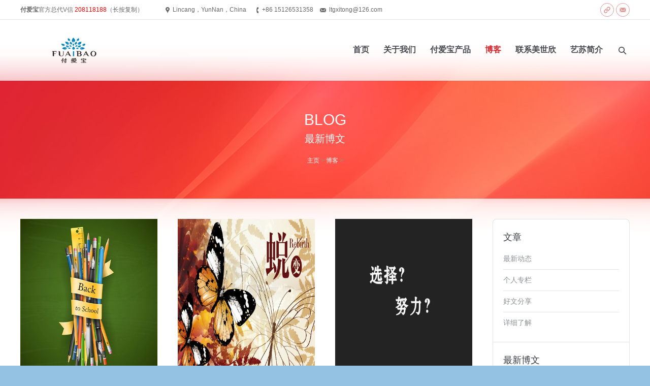

--- FILE ---
content_type: text/html
request_url: http://www.fuaibao.cn/blog/list_8_8.html
body_size: 10766
content:
<!DOCTYPE html>
<!--[if IE 6]>
<html id="ie6" class="ancient-ie old-ie no-js" lang="zh-CN">
<![endif]-->
<!--[if IE 7]>
<html id="ie7" class="ancient-ie old-ie no-js" lang="zh-CN">
<![endif]-->
<!--[if IE 8]>
<html id="ie8" class="old-ie no-js" lang="zh-CN">
<![endif]-->
<!--[if IE 9]>
<html id="ie9" class="old-ie9 no-js" lang="zh-CN">
<![endif]-->
<!--[if !(IE 6) | !(IE 7) | !(IE 8)  ]><!-->
<html class="no-js" lang="zh-CN">
<!--<![endif]-->
<head>
<meta http-equiv="X-UA-Compatible" content="IE=EmulateIE10">
<meta charset="UTF-8" />
<meta name="viewport" content="width=device-width, initial-scale=1, maximum-scale=1">
<title>博客-付爱宝</title>
<meta name="keywords" content="" />
<meta name="description" content="" />
<!--[if IE]>
    <script src="skin/js/html5.js"></script>
    <![endif]-->
<style type="text/css" id="static-stylesheet"></style>
<!-- icon -->
<link rel='stylesheet' id='dt-validator-style-css'  href='/skin/css/validationengine.jquery.css' type='text/css' media='all' />
<link rel='stylesheet' id='layerslider-css'  href='/skin/css/layerslider.css' type='text/css' media='all' />
<link rel='stylesheet' id='contact-form-7-css'  href='/skin/css/styles.css' type='text/css' media='all' />
<link rel='stylesheet' id='go_pricing_styles-css'  href='/skin/css/go_pricing_styles.css' type='text/css' media='all' />
<link rel='stylesheet' id='go_pricing_jqplugin-mediaelementjs-css'  href='/skin/css/mediaelementplayer.min.css' type='text/css' media='all' />
<link rel='stylesheet' id='go_pricing_jqplugin-mediaelementjs-skin-css'  href='/skin/css/mediaelementplayer.css' type='text/css' media='all' />
<link rel='stylesheet' id='tp_twitter_plugin_css-css'  href='/skin/css/tp_twitter_plugin.css' type='text/css' media='screen' />
<link rel='stylesheet' id='rs-settings-css'  href='/skin/css/settings.css' type='text/css' media='all' />
<link rel='stylesheet' id='rs-captions-css'  href='/skin/css/dynamic-captions.css' type='text/css' media='all' />
<link rel='stylesheet' id='rs-plugin-static-css'  href='/skin/css/static-captions.css' type='text/css' media='all' />
<link rel='stylesheet' id='dt-normalize-css'  href='/skin/css/normalize.css' type='text/css' media='all' />
<link rel='stylesheet' id='dt-wireframe-css'  href='/skin/css/wireframe.css' type='text/css' media='all' />
<link rel='stylesheet' id='dt-main-css'  href='/skin/css/main.css' type='text/css' media='all' />
<link rel='stylesheet' id='dt-media-css'  href='/skin/css/media.css' type='text/css' media='all' />
<link rel='stylesheet' id='dt-awsome-fonts-css'  href='/skin/css/font-awesome.min.css' type='text/css' media='all' />
<link rel='stylesheet' id='dt-custom.less-css'  href='/skin/css/custom-5780e8566e.css' type='text/css' media='all' />
<link rel='stylesheet' id='dt-royalslider-css'  href='/skin/css/royalslider.css' type='text/css' media='all' />
<link rel='stylesheet' id='style-css'  href='/skin/css/style.css' type='text/css' media='all' />
<style type='text/css'>
#main-nav li a {
	font-weight:bold
}
.project-slider .images-list-caption {
	display:none;
}
.page-title h1 {
	font-size:25px;
}
.entry-title {
	font-size:25px;
}
.related-projects .fs-entry-content {
	display:none;
}
</style>
<script type='text/javascript' src='/skin/js/jquery.js'></script>
<script type='text/javascript' src='/skin/js/jquery-migrate.min.js'></script>
<script type='text/javascript' src='/skin/js/layerslider.kreaturamedia.jquery.js'></script>
<script type='text/javascript' src='/skin/js/greensock.js'></script>
<script type='text/javascript' src='/skin/js/layerslider.transitions.js'></script>
<script type='text/javascript' src='/skin/js/go_pricing_scripts.js'></script>
<script type='text/javascript' src='/skin/js/jquery.themepunch.plugins.min.js'></script>
<script type='text/javascript' src='/skin/js/jquery.themepunch.revolution.min.js'></script>
<script type='text/javascript' src='/skin/js/modernizr.js'></script>
<script type='text/javascript' src='/skin/js/svg-icons.js'></script>
<script type="text/javascript">
        dtGlobals.logoEnabled = 1;
        dtGlobals.logoURL = '/skin/images/fudong_logo1.png';
        dtGlobals.logoW = '132';
        dtGlobals.logoH = '60';
        smartMenu = 1;
    </script>
<style type="text/css">
.recentcomments a {
	display:inline !important;
	padding:0 !important;
	margin:0 !important;
}
</style>

<!-- All in One SEO Pack 2.1.4 by Michael Torbert of Semper Fi Web Design[633,708] -->
<link rel="canonical" href="http://blog.cdhuomu.com/index.php/blog" />
<!-- /all in one seo pack -->
<meta name="generator" content="Powered by Visual Composer - drag and drop page builder for WordPress."/>
</head>

<body class="page page-template page-template-template-blog-masonry-php blog layout-masonry description-under-image overlap fancy-header-on image-blur wpb-js-composer js-comp-ver-3.7.3 vc_responsive">
<div id="page">
<div id="page"> 
<!-- !Top-bar -->

<div id="top-bar" role="complementary">
  <div class="wf-wrap">
    <div class="wf-table wf-mobile-collapsed">
      <div class="wf-td">
        <div class="wf-float-left">
          <p><a href="http://www.fuaibao.cn"><strong>付爱宝</strong></a>官方总代V信 <span style="color:#ff0000"><span class="mywxh">208118188</span></span>（长按复制）</p>
        </div>
        <div class="mini-contacts wf-float-left">
          <ul>
            <li class="address">Lincang，YunNan，China</li>
            <li class="phone">+86 15126531358</li>
            <li class="email">ltgxitong@126.com</li>
          </ul>
        </div>
      </div>
      <div class="wf-td right-block">
        <div class="soc-ico"><a title="邮件" target="_top"
                                                                        href="mailto:ltgxitong@126.com" class="mail"><span
                            class="assistive-text">邮件</span></a><a title="付爱宝" target="_blank" href="http://www.fuaibao.cn"
                                                                   class="website"><span
                            class="assistive-text">网站</span></a></div>
      </div>
    </div>
    <!-- .wf-table --> 
  </div>
  <!-- .wf-wrap --> 
</div>
<!-- #top-bar --> 
<!-- left, center, classical, classic-centered --> 
<!-- !Header -->
<header id="header" class="logo-left" role="banner"> 
  <!-- class="overlap"; class="logo-left", class="logo-center", class="logo-classic" -->
  <div class="wf-wrap">
    <div class="wf-table"> 
      <!-- !- Branding -->
      <div id="branding" class="wf-td"> <a href="http://www.fuaibao.cn"><img class="preload-me" src="/skin/images/logo-small.png"
                                                      width="210" height="73"
                                                      alt="付爱宝"/></a>
        <div id="site-title" class="assistive-text"> </div>
        <div id="site-description" class="assistive-text"> </div>
      </div>
      <!-- !- Navigation -->
      <nav id="navigation" class="wf-td">
        <ul id="main-nav" class="fancy-rollovers wf-mobile-hidden">
        
          <li> <a href="http://www.fuaibao.cn"><span>首页</span></a></li>
          
          
          <li class="menu-item menu-item-type-post_type menu-item-object-page menu-frame-on level-arrows-on"><a href='/guanyu/' ><span>关于我们</span></a></li>
          
          <li class="menu-item menu-item-type-post_type menu-item-object-page menu-frame-on level-arrows-on"><a href='/chanpin/' ><span>付爱宝产品</span></a></li>
          <li class='menu-item menu-item-type-post_type menu-item-object-page current-menu-item page_item level-arrows-on current_page_item act first menu-frame-on'><a href='/blog/' ><span>博客</span></a></li>
          <li class="menu-item menu-item-type-post_type menu-item-object-page menu-frame-on level-arrows-on"><a href='/lianxi/' ><span>联系美世欣</span></a></li>
          
          <li class="menu-item menu-item-type-post_type menu-item-object-page menu-frame-on level-arrows-on"><a href='/yisujianjie/' ><span>艺苏简介</span></a></li>
          
          
        </ul>
        <a href="#show-menu" rel="nofollow" id="mobile-menu"> <span class="menu-open">导航菜单</span> <span class="menu-close">关闭</span> <span class="menu-back">返回</span> <span class="wf-phone-visible"> </span> </a> </nav>
      <div class="wf-td mini-search wf-mobile-hidden">
        <form  class="searchform" role="search" name="formsearch" action="/plus/search.php">
          <input type="hidden" name="kwtype" value="0" />
          <input type="text" class="field searchform-s" name="q" value="" placeholder="在这里搜索 …"/>
          <input type="submit" class="assistive-text searchsubmit" value="Go!"/>
          <a href="#go" class="submit"></a>
        </form>
      </div>
    </div>
    <!-- .wf-table --> 
  </div>
  <!-- .wf-wrap --> 
</header>
<!-- #masthead -->
  <header id="fancy-header" class="fancy-header title-center" style="background-color: #d9242a; background: url(/skin/images/bg_title.jpg) no-repeat center center; background-size: cover; min-height: 0px" >
    <div class="wf-wrap">
      <div class="wf-table" style="height: 0px;">
        <div class="wf-td hgroup">
          <h1 class="fancy-title" style="color: #ffffff">BLOG</h1>
          <h2 class="fancy-subtitle" style="color: #ffffff">最新博文</h2>
        </div>
        <div class="assistive-text">你在这里：</div>
        <ol class="breadcrumbs wf-td text-small" xmlns:v="http://rdf.data-vocabulary.org/#">
          <a href='http://www.fuaibao.cn/'>主页</a> > <a href='/blog/'>博客</a> > 
        </ol>
      </div>
    </div>
  </header>
  <div id="main" class="sidebar-right">
    <div class="main-gradient"></div>
    <div class="wf-wrap">
      <div class="wf-container-main"> 
        <!-- Content -->
        <div id="content" class="content" role="main">
          <div class="wf-container description-under-image iso-container" data-padding="20px" data-width="370px">
          
          <div class="wf-cell iso-item" data-name="世界上只有一种投资是只赚不赔的，那就是学习">
              <article class="post type-post status-publish format-standard hentry category-about-design">
                <div class="blog-media wf-td">
                  <p><a href="/zhuanlan/119.html" class="alignnone rollover" ><img class="preload-me" src="/uploads/170115/1-1F115223352a9.jpg" alt="世界上只有一种投资是只赚不赔的，那就是学习" title="世界上只有一种投资是只赚不赔的，那就是学习" width="270" height="270"  /></a></p>
                </div>
                <div class="blog-content wf-td">
                  <h2 class="entry-title"> <a href="/zhuanlan/119.html" title="世界上只有一种投资是只赚不赔的，那就是学习" rel="bookmark">世界上只有一种投资是只赚不赔的，那就是学习</a> </h2>
                  <div class="entry-meta"><a href='/zhuanlan/119.html'><a href='/zhuanlan/'>个人专栏</a></a></div>
                  <p style="text-align: left;">大家好,我是LTG系统的潇洒小姐，我的名字叫撒俊英,女性。本人不甘心于现状，我们家是私营企业，经营客车生意的，还可以，一年...</p>
                  <p style="text-align: center;">
                  <div class="post-format entry-meta"><a href="/zhuanlan/119.html" rel="bookmark">
                    <time class="entry-date">2017年01月15日</time>
                    </a></div>
                  <a href="/zhuanlan/119.html" class="details more-link" rel="nofollow">详情</a> </div>
              </article>
              <!-- #post-14147 --> 
              
            </div><div class="wf-cell iso-item" data-name="蝶变中的宝妈">
              <article class="post type-post status-publish format-standard hentry category-about-design">
                <div class="blog-media wf-td">
                  <p><a href="/zhuanlan/118.html" class="alignnone rollover" ><img class="preload-me" src="/uploads/170113/1-1F113202U1V2.jpg" alt="蝶变中的宝妈" title="蝶变中的宝妈" width="270" height="270"  /></a></p>
                </div>
                <div class="blog-content wf-td">
                  <h2 class="entry-title"> <a href="/zhuanlan/118.html" title="蝶变中的宝妈" rel="bookmark">蝶变中的宝妈</a> </h2>
                  <div class="entry-meta"><a href='/zhuanlan/118.html'><a href='/zhuanlan/'>个人专栏</a></a></div>
                  <p style="text-align: left;">我是LTG系统的康康，我做 微商 的目的就是要改变自己。我是全职宝妈。每天的工作就是看孩子，做饭，打扫卫生，家庭主妇做的所...</p>
                  <p style="text-align: center;">
                  <div class="post-format entry-meta"><a href="/zhuanlan/118.html" rel="bookmark">
                    <time class="entry-date">2017年01月13日</time>
                    </a></div>
                  <a href="/zhuanlan/118.html" class="details more-link" rel="nofollow">详情</a> </div>
              </article>
              <!-- #post-14147 --> 
              
            </div><div class="wf-cell iso-item" data-name="选择大于努力，有系统才能更进一步">
              <article class="post type-post status-publish format-standard hentry category-about-design">
                <div class="blog-media wf-td">
                  <p><a href="/zhuanlan/117.html" class="alignnone rollover" ><img class="preload-me" src="/uploads/170112/1-1F112202J5315.jpg" alt="选择大于努力，有系统才能更进一步" title="选择大于努力，有系统才能更进一步" width="270" height="270"  /></a></p>
                </div>
                <div class="blog-content wf-td">
                  <h2 class="entry-title"> <a href="/zhuanlan/117.html" title="选择大于努力，有系统才能更进一步" rel="bookmark">选择大于努力，有系统才能更进一步</a> </h2>
                  <div class="entry-meta"><a href='/zhuanlan/117.html'><a href='/zhuanlan/'>个人专栏</a></a></div>
                  <p style="text-align: left;">大家好，我是LTG系统的娟子。在没有宝贝之前我也是做销售的，在眼镜店工作。工作得不错，挺顺心顺意的。有了宝贝之后，什么事...</p>
                  <p style="text-align: center;">
                  <div class="post-format entry-meta"><a href="/zhuanlan/117.html" rel="bookmark">
                    <time class="entry-date">2017年01月12日</time>
                    </a></div>
                  <a href="/zhuanlan/117.html" class="details more-link" rel="nofollow">详情</a> </div>
              </article>
              <!-- #post-14147 --> 
              
            </div><div class="wf-cell iso-item" data-name="你的犹豫肯定会让你错失良机">
              <article class="post type-post status-publish format-standard hentry category-about-design">
                <div class="blog-media wf-td">
                  <p><a href="/zhuanlan/116.html" class="alignnone rollover" ><img class="preload-me" src="/uploads/170111/1-1F111203216360.jpg" alt="你的犹豫肯定会让你错失良机" title="你的犹豫肯定会让你错失良机" width="270" height="270"  /></a></p>
                </div>
                <div class="blog-content wf-td">
                  <h2 class="entry-title"> <a href="/zhuanlan/116.html" title="你的犹豫肯定会让你错失良机" rel="bookmark">你的犹豫肯定会让你错失良机</a> </h2>
                  <div class="entry-meta"><a href='/zhuanlan/116.html'><a href='/zhuanlan/'>个人专栏</a></a></div>
                  <p style="text-align: left;">每一个新型行业的崛起都会成就一批穷人，也会拖垮一批富人。因为时代总要进步啊，不可能因为某个人的观念而停留脚步。那些独...</p>
                  <p style="text-align: center;">
                  <div class="post-format entry-meta"><a href="/zhuanlan/116.html" rel="bookmark">
                    <time class="entry-date">2017年01月11日</time>
                    </a></div>
                  <a href="/zhuanlan/116.html" class="details more-link" rel="nofollow">详情</a> </div>
              </article>
              <!-- #post-14147 --> 
              
            </div><div class="wf-cell iso-item" data-name="女人赚钱是尊严">
              <article class="post type-post status-publish format-standard hentry category-about-design">
                <div class="blog-media wf-td">
                  <p><a href="/zhuanlan/115.html" class="alignnone rollover" ><img class="preload-me" src="/uploads/170110/1-1F1102322354H.jpg" alt="女人赚钱是尊严" title="女人赚钱是尊严" width="270" height="270"  /></a></p>
                </div>
                <div class="blog-content wf-td">
                  <h2 class="entry-title"> <a href="/zhuanlan/115.html" title="女人赚钱是尊严" rel="bookmark">女人赚钱是尊严</a> </h2>
                  <div class="entry-meta"><a href='/zhuanlan/115.html'><a href='/zhuanlan/'>个人专栏</a></a></div>
                  <p style="text-align: left;">我是一名幼儿园教师，自从学校毕业后，就一直呆在幼儿园工作。这份工作比较稳定，工资待遇也还算可以。每个月勤勤恳恳地工作...</p>
                  <p style="text-align: center;">
                  <div class="post-format entry-meta"><a href="/zhuanlan/115.html" rel="bookmark">
                    <time class="entry-date">2017年01月10日</time>
                    </a></div>
                  <a href="/zhuanlan/115.html" class="details more-link" rel="nofollow">详情</a> </div>
              </article>
              <!-- #post-14147 --> 
              
            </div><div class="wf-cell iso-item" data-name="<b>越努力越幸运</b>">
              <article class="post type-post status-publish format-standard hentry category-about-design">
                <div class="blog-media wf-td">
                  <p><a href="/zhuanlan/114.html" class="alignnone rollover" ><img class="preload-me" src="/uploads/170413/1-1F413161135517.jpg" alt="<b>越努力越幸运</b>" title="<b>越努力越幸运</b>" width="270" height="270"  /></a></p>
                </div>
                <div class="blog-content wf-td">
                  <h2 class="entry-title"> <a href="/zhuanlan/114.html" title="<b>越努力越幸运</b>" rel="bookmark"><b>越努力越幸运</b></a> </h2>
                  <div class="entry-meta"><a href='/zhuanlan/114.html'><a href='/zhuanlan/'>个人专栏</a></a></div>
                  <p style="text-align: left;">我十五岁初中毕业就外出打工，进过工厂，做过销售，因为太年轻没压力、贪玩，每份工作都做不长久。2009年在一个蛋糕店做销售认...</p>
                  <p style="text-align: center;">
                  <div class="post-format entry-meta"><a href="/zhuanlan/114.html" rel="bookmark">
                    <time class="entry-date">2017年01月08日</time>
                    </a></div>
                  <a href="/zhuanlan/114.html" class="details more-link" rel="nofollow">详情</a> </div>
              </article>
              <!-- #post-14147 --> 
              
            </div><div class="wf-cell iso-item" data-name="只要开始永远都不晚">
              <article class="post type-post status-publish format-standard hentry category-about-design">
                <div class="blog-media wf-td">
                  <p><a href="/zhuanlan/113.html" class="alignnone rollover" ><img class="preload-me" src="/uploads/170104/1-1F104214412C3.jpg" alt="只要开始永远都不晚" title="只要开始永远都不晚" width="270" height="270"  /></a></p>
                </div>
                <div class="blog-content wf-td">
                  <h2 class="entry-title"> <a href="/zhuanlan/113.html" title="只要开始永远都不晚" rel="bookmark">只要开始永远都不晚</a> </h2>
                  <div class="entry-meta"><a href='/zhuanlan/113.html'><a href='/zhuanlan/'>个人专栏</a></a></div>
                  <p style="text-align: left;">大家好，我是LTG系统-朵拉的魔法，真实名字叫孟为为。 做 微商 之前我和大部分人一样，日出而作，日落而息。朝九晚五的游走在单...</p>
                  <p style="text-align: center;">
                  <div class="post-format entry-meta"><a href="/zhuanlan/113.html" rel="bookmark">
                    <time class="entry-date">2017年01月04日</time>
                    </a></div>
                  <a href="/zhuanlan/113.html" class="details more-link" rel="nofollow">详情</a> </div>
              </article>
              <!-- #post-14147 --> 
              
            </div><div class="wf-cell iso-item" data-name="不认命，不认输">
              <article class="post type-post status-publish format-standard hentry category-about-design">
                <div class="blog-media wf-td">
                  <p><a href="/zhuanlan/112.html" class="alignnone rollover" ><img class="preload-me" src="/uploads/170103/1-1F103221T93W.jpg" alt="不认命，不认输" title="不认命，不认输" width="270" height="270"  /></a></p>
                </div>
                <div class="blog-content wf-td">
                  <h2 class="entry-title"> <a href="/zhuanlan/112.html" title="不认命，不认输" rel="bookmark">不认命，不认输</a> </h2>
                  <div class="entry-meta"><a href='/zhuanlan/112.html'><a href='/zhuanlan/'>个人专栏</a></a></div>
                  <p style="text-align: left;">我那时候还在上学，2005年放暑假的时候，我的恶梦开始了。 我记得那时候陆天的西瓜还没有熟，来了一个卖西瓜的，我们买了一个...</p>
                  <p style="text-align: center;">
                  <div class="post-format entry-meta"><a href="/zhuanlan/112.html" rel="bookmark">
                    <time class="entry-date">2017年01月03日</time>
                    </a></div>
                  <a href="/zhuanlan/112.html" class="details more-link" rel="nofollow">详情</a> </div>
              </article>
              <!-- #post-14147 --> 
              
            </div><div class="wf-cell iso-item" data-name="付爱宝姿生本草润养精粹贴膜珍藏版限量上市">
              <article class="post type-post status-publish format-standard hentry category-about-design">
                <div class="blog-media wf-td">
                  <p><a href="/dongtai/111.html" class="alignnone rollover" ><img class="preload-me" src="/uploads/170101/1-1F101235105459.jpg" alt="付爱宝姿生本草润养精粹贴膜珍藏版限量上市" title="付爱宝姿生本草润养精粹贴膜珍藏版限量上市" width="270" height="270"  /></a></p>
                </div>
                <div class="blog-content wf-td">
                  <h2 class="entry-title"> <a href="/dongtai/111.html" title="付爱宝姿生本草润养精粹贴膜珍藏版限量上市" rel="bookmark">付爱宝姿生本草润养精粹贴膜珍藏版限量上市</a> </h2>
                  <div class="entry-meta"><a href='/dongtai/111.html'><a href='/dongtai/'>最新动态</a></a></div>
                  <p style="text-align: left;">新年新气象，感恩2016，展望2017，昂首挺胸过大年。 付爱宝 姿生本草润养精粹贴膜珍藏版限量上市，限量2017箱出售。 2017 01 01 13：...</p>
                  <p style="text-align: center;">
                  <div class="post-format entry-meta"><a href="/dongtai/111.html" rel="bookmark">
                    <time class="entry-date">2017年01月01日</time>
                    </a></div>
                  <a href="/dongtai/111.html" class="details more-link" rel="nofollow">详情</a> </div>
              </article>
              <!-- #post-14147 --> 
              
            </div>
            
             </div>
          <div class="paginator" role="navigation">
          <div class="page-links"><a href='list_8_7.html'>上一页</a>
<a href='list_8_9.html'>下一页</a>
</div>   
          </div>
         
        </div>
        <!-- #content -->
        
        <aside id="sidebar" class="sidebar">
          <div class="sidebar-content">
            <section id="categories-4" class="widget widget_categories">
              <div class="widget-title">文章</div>
              <ul>
              
                <li class="cat-item"><a href="/dongtai/" title="最新动态">最新动态</a> </li>
               
                <li class="cat-item"><a href="/zhuanlan/" title="个人专栏">个人专栏</a> </li>
               
                <li class="cat-item"><a href="/haowen/" title="好文分享">好文分享</a> </li>
               
                <li class="cat-item"><a href="/liaojie/" title="详细了解">详细了解</a> </li>
                
              </ul>
            </section>
            <section id="presscore-blog-posts-2" class="widget widget_presscore-blog-posts">
              <div class="widget-title">最新博文</div>
              <ul class="recent-posts">
                <li>
                 <article class="post-format-standard">
                    <div class="wf-td"><a class="alignleft post-rollover" href="/zhuanlan/146.html" ><img class="preload-me" src="/uploads/170319/1-1F319153P9461.jpg" width="60" height="60"  alt="flash" /></a></div>
                    <div class="post-content"><a href="/zhuanlan/146.html"><font color='#FF0000'>蓉蓉：2018加入付爱宝前必看，避免</font></a><br />
                      <time class="text-secondary" >2019年07月30日</time>
                    </div>
                  </article>
<article class="post-format-standard">
                    <div class="wf-td"><a class="alignleft post-rollover" href="/zhuanlan/155.html" ><img class="preload-me" src="/uploads/170407/1-1F40G6192c46.jpg" width="60" height="60"  alt="flash" /></a></div>
                    <div class="post-content"><a href="/zhuanlan/155.html">成功永远只属于积极有准备的人</a><br />
                      <time class="text-secondary" >2018年01月25日</time>
                    </div>
                  </article>
<article class="post-format-standard">
                    <div class="wf-td"><a class="alignleft post-rollover" href="/zhuanlan/39.html" ><img class="preload-me" src="/uploads/170321/1-1F32109463W54.jpg" width="60" height="60"  alt="flash" /></a></div>
                    <div class="post-content"><a href="/zhuanlan/39.html">诚信是微商之道，努力才是成功之</a><br />
                      <time class="text-secondary" >2017年11月20日</time>
                    </div>
                  </article>
<article class="post-format-standard">
                    <div class="wf-td"><a class="alignleft post-rollover" href="/liaojie/192.html" ><img class="preload-me" src="/uploads/171014/1-1G014102643916.jpg" width="60" height="60"  alt="flash" /></a></div>
                    <div class="post-content"><a href="/liaojie/192.html">付爱宝是正规公司吗？</a><br />
                      <time class="text-secondary" >2017年10月14日</time>
                    </div>
                  </article>
<article class="post-format-standard">
                    <div class="wf-td"><a class="alignleft post-rollover" href="/liaojie/191.html" ><img class="preload-me" src="/uploads/171011/1-1G0111003502R.jpg" width="60" height="60"  alt="flash" /></a></div>
                    <div class="post-content"><a href="/liaojie/191.html">付爱宝化妆品怎么样？</a><br />
                      <time class="text-secondary" >2017年10月11日</time>
                    </div>
                  </article>
<article class="post-format-standard">
                    <div class="wf-td"><a class="alignleft post-rollover" href="/dongtai/190.html" ><img class="preload-me" src="/uploads/170929/1-1F92Z93I6361.jpg" width="60" height="60"  alt="flash" /></a></div>
                    <div class="post-content"><a href="/dongtai/190.html">付爱宝全国线下体验馆火热开展</a><br />
                      <time class="text-secondary" >2017年09月29日</time>
                    </div>
                  </article>

                  </li>
              </ul>
            </section>
          </div>
        </aside>
        <!-- #sidebar --> 
        
      </div>
      <!-- .wf-container --> 
    </div>
    <!-- .wf-wrap --> 
  </div>
  <!-- #main --> 
<!-- !Footer -->

<footer id="footer" class="footer">
  <div class="wf-wrap">
    <div class="wf-container">
      <section id="presscore-accordion-widget-2" class="widget widget_presscore-accordion-widget">
        <div class="widget-title">加入我们的好处：</div>
        <div class="st-accordion">
          <ul>
            <li><a class="text-primary" href="#">扩展人脉</a>
              <div class="st-content">
                <p>LTG系统是一个没有主从关系的圈子，拥有来自全国各地的优秀人脉，有美容师、化妆师、网络营销高手、实体店商家、企业高管、上班白领、校园老师，全职宝妈等，让你收获各领域的朋友，人脉就是财脉。</p>
              </div>
            </li>
            <li><a class="text-primary" href="#">学会分享</a>
              <div class="st-content">
                <p> 让LTG系统带你玩转分享模式。绝大部分人不赚钱，活得不快乐，主要是不懂得分享，有舍才有得，分享越多才能收获更多，分享是LTG系统每位成员必备的品质。</p>
              </div>
            </li>
            <li><a class="text-primary" href="#">共享资源和渠道</a>
              <div class="st-content">
                <p> 在移动互联网时代单打独斗无疑举步维艰，但LTG系统会与你共享你预想不到的海量优质资源和互联网上最牛逼的推广渠道，借力于LTG系统，一切都会变得那么的简单。</p>
              </div>
            </li>
            <li><a class="text-primary" href="#">免费送客户</a>
              <div class="st-content">
                <p> LTG系统不只把团队玩成系统，还把系统打造成了国内第一支人脉品牌，我们上了各大百科，一直被各新闻媒体报道，我们靠口碑传播和牛逼的推广团队，吸引了越来越多的人群的关注，加入LTG系统你会拥有源源不断的客户。</p>
              </div>
            </li>
          </ul>
        </div>
      </section>
      <section id="text-4" class="widget widget_text">
        <div class="widget-title">蓉蓉：请非诚勿扫，谢谢~</div>
        <div class="textwidget"><span class="imgwxh"><img class="alignleft size-full wp-image-12885" alt="付爱宝"
                                                src="/skin/images/erwei6.jpg" width="306" height="410"
                                                data-pinit="registered"/></span></div>

      </section>
      <section id="text-5" class="widget widget_text">
        <div class="widget-title">最新动态</div>
        <div class="textwidget">
          <div class="standard-arrow list-divider">
            <ul>
              <li><a href="/zhuanlan/146.html" style="text-decoration: none">2019-07-30  <font color='#FF0000'>蓉蓉：2018加入付爱宝前必看，避免误区</font></a></li>
<li><a href="/zhuanlan/155.html" style="text-decoration: none">2018-01-25  成功永远只属于积极有准备的人</a></li>
<li><a href="/zhuanlan/39.html" style="text-decoration: none">2017-11-20  诚信是微商之道，努力才是成功之本</a></li>
<li><a href="/liaojie/192.html" style="text-decoration: none">2017-10-14  付爱宝是正规公司吗？</a></li>
<li><a href="/liaojie/191.html" style="text-decoration: none">2017-10-11  付爱宝化妆品怎么样？</a></li>
<li><a href="/dongtai/190.html" style="text-decoration: none">2017-09-29  付爱宝全国线下体验馆火热开展</a></li>
<li><a href="/dongtai/189.html" style="text-decoration: none">2017-09-19  顺丰为什么选择与付爱宝合作</a></li>
<li><a href="/dongtai/188.html" style="text-decoration: none">2017-09-13  付爱宝即将签约顺丰，再创行业奇迹</a></li>
<li><a href="/dongtai/187.html" style="text-decoration: none">2017-09-09  付爱宝环球旅行第七站第二批到达马尔代夫</a></li>

            </ul>
          </div>
        </div>
      </section>
      <section id="linkcat-2" class="widget widget_links">
        <div class="widget-title">联系我们</div>
        <p>微信号：<span style="color:#ff0000"><span class="mywxh">208118188</span></span>（长按复制）</p>
        <p>电话：15126531358</p>
        <p>QQ：208118188</p>
      </section>
    </div>
    <!-- .wf-container --> 
  </div>
  <!-- .wf-wrap --> 
</footer>
<!-- #footer --> 
<!-- !Bottom-bar -->
<div id="bottom-bar" role="contentinfo">
  <div class="wf-wrap">
    <div class="wf-table wf-mobile-collapsed">
      <div id="branding-bottom" class="wf-td"><img class="preload-me" src="/skin/images/logo_button.png" width="121" height="42" alt="付爱宝"/> </div>
      <div class="wf-td">
        <div class="wf-float-left"> Copyright &copy; 2014-2019 fuaibao.cn 临沧美世欣商贸有限公司 版权所有. Power by LTG系统 <a href="http://beian.miit.gov.cn/" target="_blank">滇ICP备15007667号-3</a> </div>
        <script type="text/javascript">var cnzz_protocol = (("https:" == document.location.protocol) ? " https://" : " http://");document.write(unescape("%3Cspan id='cnzz_stat_icon_1260995973'%3E%3C/span%3E%3Cscript src='" + cnzz_protocol + "s95.cnzz.com/z_stat.php%3Fid%3D1260995973%26show%3Dpic1' type='text/javascript'%3E%3C/script%3E"));</script>
      </div>
      <div class="wf-td"> </div>
    </div>
  </div>
  <!-- .wf-wrap --> 
</div>
<!-- #bottom-bar --> 

<a href="#" class="scroll-top"></a>
</div>
<!-- #page -->
<link rel='stylesheet' id='js_composer_front-css'
      href='/skin/css/js_composer_front.css' type='text/css'
      media='all'/>
<script type='text/javascript'
        src='/skin/js/jquery.form.min.js'></script> 
<script type='text/javascript' src='/skin/js/scripts.js'></script> 
<script type='text/javascript' src='/skin/js/mediaelement-and-player.min.js'></script> 
<script type='text/javascript' src='/skin/js/wp-mediaelement.js'></script> 
<script type='text/javascript' src='/skin/js/jquery.royalslider.js'></script> 
<script type='text/javascript' src='/skin/js/animate-elements.js'></script> 
<script type='text/javascript' src='/skin/js/plugins.js'></script> 
<script type='text/javascript' src='/skin/js/desktop-tablet.js'></script> 
<script type='text/javascript' src='/skin/js/desktop.js'></script> 
<script type='text/javascript' src='/skin/js/main.js'></script> 
<script type='text/javascript'
        src='/skin/js/js_composer_front.js'></script> 
<script type='text/javascript' src='/skin/js/waypoints.min.js'></script>
</body>
</html>

--- FILE ---
content_type: text/css
request_url: http://www.fuaibao.cn/skin/css/tp_twitter_plugin.css
body_size: 379
content:

.tp_recent_tweets {
	float: left;
	clear: left;

}

.tp_recent_tweets  li {
	background-image: url('../images/tweet.png');
	background-repeat: no-repeat;	
	background-position: 0px 4px;
	padding-left: 30px;
	padding-bottom: 20px;
	float: left;
	clear: left;
	line-height: 20px;
	list-style-type: none;
}

.tp_recent_tweets  li a {
	font-weight: bold;	
}

.tp_recent_tweets .twitter_time {
	color: #999;
	font-size: 12px;
	font-style: italic;	
	font-weight: normal;
}


--- FILE ---
content_type: text/css
request_url: http://www.fuaibao.cn/skin/css/main.css
body_size: 147865
content:
@charset "utf-8";
/* CSS Document */

/*!
 * The7 Framework main stylesheet by Dream-Theme (/dream-theme.com, /themeforest.net/user/Dream-Theme)
 * Copyright (c) 2013 Dream-Theme. All rights reserved. 
 */


/*!
 * Property Ordering:
 *	- Display
 *	- Positioning
 *	- Box model
 *	- Colors and Typography
 * 	- Other
 */

/* !Beautiful loading */
/* xgwu.net 做最好的织梦模板 */

html:not(.mobile-true) #main img:not(.animate-element, .ls-s-1),
html:not(.mobile-true) #header img,
html:not(.mobile-true) #bottom-bar img {

	-webkit-transition:	opacity 1000ms ease;
	-moz-transition:	opacity 1000ms ease;
	-ms-transition:		opacity 1000ms ease;
	-o-transition:		opacity 1000ms ease;
	transition:			opacity 1000ms ease;
}

html:not(.mobile-true) #main .benefits-grid-ico.animate-element img,
html:not(.mobile-true) #main .animate-element img,
html:not(.mobile-true) #main .wpb_revslider_element img,
html:not(.mobile-true) .pp_content img,
html:not(.mobile-true) #page .widget_shopping_cart_content img,
html:not(.mobile-true) #page .grav-grav img,
html:not(.mobile-true) #page .comment-gravatar img,
html:not(.mobile-true) #shWrap img,
html:not(.mobile-true) #page .royalSlider img {
	opacity: 1;

	-webkit-transition:	none;
	-moz-transition:	none;
	-ms-transition:		none;
	-o-transition:		none;
	transition:			none;
}

.royalSlider {
	overflow: hidden;
}
	.royalSlider > li,
	.slider-content > li {
		display: none;
	}


	
/* !- Animate on scroll*/

/* Scale Up animation */
@-webkit-keyframes mk_scale {
	0% {
		-webkit-transform: scale(0.3);
 		opacity: 0.1;
	}
	100% {
		-webkit-transform: scale(1);
		opacity: 1;
	}
}
@-moz-keyframes mk_scale {
 	0% {
		-moz-transform: scale(0.3);
		opacity: 0.1;
	}
	100% {
		-moz-transform: scale(1);
		opacity: 1;
 	}
}
 @-o-keyframes mk_scale {
	0% {
		-o-transform: scale(0.3);
		opacity: 0.1;
	}
	100% {
		-o-transform: scale(1);
		opacity: 1;
	}
}
@keyframes mk_scale {
	0% {
		transform: scale(0.3);
		opacity: 0.1;
	}
	100% {
		transform: scale(1);
		opacity: 1;
	}
}


/* Fade In animation */
@-webkit-keyframes mk_fade {
	0% {
		opacity: 0.1;
	}
	100% {
		opacity: 1;
	}
}
@-moz-keyframes mk_fade {
	0% {
		opacity: 0.1;
	}
	100% {
		opacity: 1;
	}
}
@-o-keyframes mk_fade {
	0% {
		opacity: 0.1;
	}
	100% {
		opacity: 1;
	}	
}
@keyframes mk_fade {
	0% {
		opacity: 0.1;
	}
	100% {
		opacity: 1;
	}
}

/* Left to Right animation */
@-webkit-keyframes mk_left_to_right {
	0% {
		-webkit-transform: translate(-20px, 0);
		opacity: 0;
	}
	100% {
		-webkit-transform: translate(0, 0);
		opacity: 1;
	}
}
@-moz-keyframes mk_left_to_right {
	0% {
		-moz-transform: translate(-20px, 0);
		opacity: 0;
	}
	100% {
		-moz-transform: translate(0, 0);
		opacity: 1;
	}
}

@-o-keyframes mk_left_to_right {
	0% {
		-o-transform: translate(-20px, 0);
		opacity: 0;
	}
	100% {
		-o-transform: translate(0, 0);
		opacity: 1;
	}
}
@keyframes mk_left_to_right {
	0% {
		transform: translate(-20px, 0);
		opacity: 0;
	}
	100% {
		transform: translate(0, 0);
		opacity: 1;
	}
}
/* Right To Left animation */
@-webkit-keyframes mk_right_to_left {
	0% {
		-webkit-transform: translate(20px, 0);
		opacity: 0;
	}
	100% {
		-webkit-transform: translate(0, 0);
		opacity: 1;
	}
}
@-moz-keyframes mk_right_to_left {
	0% {
		-moz-transform: translate(20px, 0);
		opacity: 0;
	}
	100% {
		-moz-transform: translate(0, 0);
		opacity: 1;
	}
}
@-o-keyframes mk_right_to_left {
	 0% {
		-o-transform: translate(20px, 0);
		opacity: 0;
	}
	100% {
		-o-transform: translate(0, 0);
		opacity: 1;
	}

}
@keyframes mk_right_to_left {
	0% {
		transform: translate(20px, 0);
		opacity: 0;
	}
	100% {
		transform: translate(0, 0);
		opacity: 1;
	}
}
/* Bottom to Top animation */
@-webkit-keyframes mk_bottom_to_top {
	0% {
		-webkit-transform: translate(0, 20px);
		opacity: 0;
	}
	100% {
		-webkit-transform: translate(0, 0);
		opacity: 1;
	}
}
@-moz-keyframes mk_bottom_to_top {
	0% {
		-moz-transform: translate(0, 20px);
		opacity: 0;
	}
	100% {
		-moz-transform: translate(0, 0);
		opacity: 1;
	}
}
@-o-keyframes mk_bottom_to_top {
	0% {
		-o-transform: translate(0, 20px);
		opacity: 0;
	}
	100% {
		-o-transform: translate(0, 0);
		opacity: 1;
	}
}
@keyframes mk_bottom_to_top {
	0% {
		transform: translate(0, 20px);
		opacity: 0;
	}
	100% {
		transform: translate(0, 0);
		opacity: 1;
	}
}
/* Top to Bottom animation */
@-webkit-keyframes mk_top_to_bottom {
	0% {
		-webkit-transform: translate(0, -20px);
		opacity: 0;
	}
	100% {
		-webkit-transform: translate(0, 0);
		opacity: 1;
	}
}
@-moz-keyframes mk_top_to_bottom {
	0% {
		-moz-transform: translate(0, -20px);
		opacity: 0;
	}
	100% {
		-moz-transform: translate(0, 0);
		opacity: 1;
	}
}
@-o-keyframes mk_top_to_bottom {
	0% {
		-o-transform: translate(0, -20px);
		opacity: 0;
	}
	100% {
		-o-transform: translate(0, 0);
		opacity: 1;
	}
}
@keyframes mk_top_to_bottom {
	0% {
		transform: translate(0, -20px);
		opacity: 0;
	}
	100% {
		transform: translate(0, 0);
		opacity: 1;
	}
}

.no-touch .animate-element {
	opacity: 0;
	-webkit-perspective: 1000;
}
.ie-mobile .animate-element {
	opacity: 1;
}
.skills.animate-element {
	opacity: 1;
}

.no-touch .animate-element.start-animation.scale-up,
.no-touch #page .animate-element.start-animation.scale-up,
.no-touch #page .wpb_start_animation.wpb_appear {
	-webkit-animation: mk_scale 0.5s 1 cubic-bezier(0.445, 0.05, 0.55, 0.95);
	-moz-animation: mk_scale 0.5s 1 cubic-bezier(0.445, 0.05, 0.55, 0.95);
	-o-animation: mk_scale 0.5s 1 cubic-bezier(0.445, 0.05, 0.55, 0.95);
	animation: mk_scale 0.5s 1 cubic-bezier(0.445, 0.05, 0.55, 0.95);
	opacity: 1;
}

.no-touch .animate-element.start-animation.fade-in,
.no-touch #page .animate-element.start-animation.fade-in {
	-webkit-animation: mk_fade 0.7s 1 cubic-bezier(0.445, 0.05, 0.55, 0.95);
	-moz-animation: mk_fade 0.7s 1 cubic-bezier(0.445, 0.05, 0.55, 0.95);
	-o-animation: mk_fade 0.7s 1 cubic-bezier(0.445, 0.05, 0.55, 0.95);
	animation: mk_fade 0.7s 1 cubic-bezier(0.445, 0.05, 0.55, 0.95);
	opacity: 1;
}


.no-touch .animate-element.start-animation.right-to-left,
.no-touch #page .animate-element.start-animation.right-to-left,
.no-touch #main .wpb_start_animation.wpb_right-to-left {
	-webkit-animation: mk_right_to_left 0.6s 1 cubic-bezier(0.77, 0, 0.175, 1);
	-moz-animation: mk_right_to_left 0.6s 1 cubic-bezier(0.77, 0, 0.175, 1);
	-o-animation: mk_right_to_left 0.6s 1 cubic-bezier(0.77, 0, 0.175, 1);
	animation: mk_right_to_left 0.6s 1 cubic-bezier(0.77, 0, 0.175, 1);
	opacity: 1;
}
.no-touch .animate-element.start-animation.left-to-right,
.no-touch #page .animate-element.start-animation.left-to-right,
.no-touch #main .wpb_start_animation.wpb_left-to-right {
	-webkit-animation: mk_left_to_right 0.6s 1 cubic-bezier(0.77, 0, 0.175, 1);
	-moz-animation: mk_left_to_right 0.6s 1 cubic-bezier(0.77, 0, 0.175, 1);
	-o-animation: mk_left_to_right 0.6s 1 cubic-bezier(0.77, 0, 0.175, 1);
	animation: mk_left_to_right 0.6s 1 cubic-bezier(0.77, 0, 0.175, 1);
	opacity: 1;
}
.no-touch .animate-element.start-animation.top-to-bottom,
.no-touch #page .animate-element.start-animation.top-to-bottom,
.no-touch #main .wpb_start_animation.wpb_top-to-bottom {
	-webkit-animation: mk_top_to_bottom 0.6s 1 cubic-bezier(0.77, 0, 0.175, 1);
	-moz-animation: mk_top_to_bottom 0.6s 1 cubic-bezier(0.77, 0, 0.175, 1);
	-o-animation: mk_top_to_bottom 0.6s 1 cubic-bezier(0.77, 0, 0.175, 1);
	animation: mk_top_to_bottom 0.6s 1 cubic-bezier(0.77, 0, 0.175, 1);
	opacity: 1;
}
.no-touch .animate-element.start-animation.bottom-to-top,
.no-touch #page .animate-element.start-animation.bottom-to-top,
.no-touch #main .wpb_start_animation.wpb_bottom-to-top {
	-webkit-animation: mk_bottom_to_top 0.6s 1 cubic-bezier(0.77, 0, 0.175, 1);
	-moz-animation: mk_bottom_to_top 0.6s 1 cubic-bezier(0.77, 0, 0.175, 1);
	-o-animation: mk_bottom_to_top 0.6s 1 cubic-bezier(0.77, 0, 0.175, 1);
	animation: mk_bottom_to_top 0.6s 1 cubic-bezier(0.77, 0, 0.175, 1);
	opacity: 1;
}

.touch #main .wpb_start_animation.wpb_top-to-bottom {
	-webkit-animation: none;
	-moz-animation: none;
	-o-animation: none;
	animation: none;
	opacity: 1;
}
.touch #main .wpb_start_animation.wpb_bottom-to-top {
	-webkit-animation: none;
	-moz-animation: none;
	-o-animation: none;
	animation: none;
	opacity: 1;
}
.touch #main .wpb_start_animation.wpb_left-to-right {
	-webkit-animation: none;
	-moz-animation: none;
	-o-animation: none;
	animation: none;
	opacity: 1;
}
.touch #main .wpb_start_animation.wpb_right-to-left {
	-webkit-animation: none;
	-moz-animation: none;
	-o-animation: none;
	animation: none;
	opacity: 1;
}
.touch #main .wpb_start_animation.wpb_appear {
	-webkit-animation: none;
	-moz-animation: none;
	-o-animation: none;
	animation: none;
	opacity: 1;
}
.touch #main .wpb_animate_when_almost_visible {
	opacity: 1;
}
/* Animate on scroll:end */
/* !Beautiful loading: end */
/* !Basic typography */
/*body {
	position: relative;
}*/
body.responsive-off {
	min-width: 998px;
}
.threed-fullscreen {
	overflow: hidden;
}

.threed-fullscreen #main {
	padding: 0;
}
h1,
h2,
h3,
h4,
h5,
h6 {
	margin-bottom: 10px;
	clear: both;
}
#main h1,
#main h2,
#main h3,
#main h4,
#main h5,
#main h6 {
	text-shadow: none;
}

	h1 a,
	h2 a,
	h3 a,
	h4 a,
	h5 a,
	h6 a {
		text-decoration: none;
		opacity: 1;
		filter: alpha(opacity=100);
		-ms-filter: "progid:DXImageTransform.Microsoft.Alpha(Opacity=100)"; 
		-webkit-transition:	all 300ms ease;
		-moz-transition:	all 300ms ease;
		-ms-transition:		all 300ms ease;
		-o-transition:		all 300ms ease;
		transition:			all 300ms ease;
	}
	h1 a:hover,
	h2 a:hover,
	h3 a:hover,
	h4 a:hover,
	h5 a:hover,
	h6 a:hover {
		opacity: 0.7;
		filter: alpha(opacity=70);
		-ms-filter: "progid:DXImageTransform.Microsoft.Alpha(Opacity=70)"; 
	}

p {
	margin-bottom: 10px;
}

.content ul,
.content ol {
	margin: 0 0 10px 20px;
}
.content .widget ul,
.content .widget ol {
	margin: 0 0 0px 0px;
}
.content ul {
	list-style: disc outside none;
}
.content ol {
	list-style-type: decimal;
}

.content table {
	border-bottom: 1px solid transparent;
	width: 100%;
	margin: 0 0 10px 0;
}
	.content table caption {
		margin: 10px 0;
	}
		.content td,
		.content th {
			border-top: 1px solid transparent;
			padding: 5px 10px 5px 5px;
		}
		.content th {
			text-align: left;
		}

.widget-title {
	margin-bottom: 20px;
	clear: both;
}

input[type="text"],
input[type="tel"],
input[type="url"],
input[type="email"],
input[type="number"],
input[type="date"],
input[type="range"],
input[type="password"],
select,
textarea,
.customSelect {
	padding: 9px 10px 8px 10px;
	border: solid 1px #e0e0e0;
	
	-webkit-box-sizing:	border-box;
	-moz-box-sizing:	border-box;
	-ms-box-sizing:		border-box;
	-o-box-sizing:		border-box;
	box-sizing:			border-box;

	color: #7a7a7a;
	background-color: #fff;
}
textarea {
	color: #7a7a7a !important;
} 
.stripe input[type="text"],
.stripe input[type="tel"],
.stripe input[type="url"],
.stripe input[type="email"],
.stripe input[type="number"],
.stripe input[type="date"],
.stripe input[type="range"],
.stripe input[type="password"],
.stripe select,
.stripe textarea,
.stripe .wpcf7-form-control-wrap,
.stripe .wpcf7-form-control-wrap * {
	color: #7a7a7a;
}

.dt-form input[type="text"],
.dt-form input[type="tel"],
.dt-form input[type="url"],
.dt-form input[type="email"],
.dt-form input[type="number"],
.dt-form input[type="date"],
.dt-form input[type="range"],
.dt-form input[type="password"],
.comment-form input[type="text"],
.comment-form input[type="tel"],
.comment-form input[type="url"],
.comment-form input[type="email"],
.comment-form input[type="number"],
.comment-form input[type="date"],
.comment-form input[type="range"],
.comment-form input[type="password"],
.dt-form select,
.dt-form .customSelect {
	border: none;
	border-top: solid 1px #e0e0e0;
}
.dt-form input[type="text"],
.dt-form input[type="tel"],
.dt-form input[type="url"],
.dt-form input[type="email"],
.dt-form input[type="number"],
.dt-form input[type="date"],
.dt-form input[type="range"],
.dt-form input[type="password"],
.comment-form input[type="text"],
.comment-form input[type="tel"],
.comment-form input[type="url"],
.comment-form input[type="email"],
.comment-form input[type="number"],
.comment-form input[type="date"],
.comment-form input[type="range"],
.comment-form input[type="password"] {
	-webkit-border-radius:	0px;
	-moz-border-radius:		0px;
	-ms-border-radius:		0px;
	-o-border-radius:		0px;
	border-radius:			0px;
}

input[type="text"],
input[type="tel"],
input[type="url"],
input[type="email"],
input[type="number"],
input[type="date"],
input[type="range"],
input[type="password"],
textarea {
	-webkit-appearance:	none;
	-moz-appearance:	none;
	-ms-appearance:		none;
	-o-appearance:		none;
	appearance:			none;
}

textarea {
	border: solid 1px #e0e0e0;
}


input[type="text"]::-webkit-input-placeholder,
input[type="email"]::-webkit-input-placeholder,
input[type="password"]::-webkit-input-placeholder,
textarea::-webkit-input-placeholder { /* WebKit browsers */
	color: #7A7A7A;
}

input[type="text"]:-moz-placeholder,
input[type="password"]:-moz-placeholder,
textarea:-moz-placeholder{ /* Mozilla Firefox 4 to 18 */
	color: #7A7A7A;
}

input[type="text"]::-moz-placeholder,
input[type="password"]::-moz-placeholder,
textarea::-moz-placeholder { /* Mozilla Firefox 19+ */
	color: #7A7A7A;
}

input[type="text"]:-ms-input-placeholder,
input[type="password"]:-ms-input-placeholder,
textarea:-ms-input-placeholder { /* Internet Explorer 10+ */
	color: #7A7A7A;
}

input[type="text"]:input-placeholder,
input[type="password"]:input-placeholder,
textarea:input-placeholder {
	color: #7A7A7A;
}
.form-message {
	display: block;
	margin-bottom: 10px;
}

.hr-thick,
.hr-thin,
.gap-10,
.gap-20,
.gap-30,
.gap-40 {
	clear: both;
}

.gap-10 {
	height: 10px;
	line-height: 10px;
}
.gap-20 {
	height: 20px;
	line-height: 20px;
}
.gap-30 {
	height: 30px;
	line-height: 30px;
}
.gap-40 {
	height: 40px;
	line-height: 40px;
}

.top-10 {
	margin-top: 10px;
}
.top-20 {
	margin-top: 20px;
}
.top-30 {
	margin-top: 30px;
}
.top-40 {
	margin-top: 40px;
}

img[class*="align"],
img[class*="wp-image-"],
img[class*="attachment-"],
.post img,
.post .rollover,
.post .rollover-video {
	max-width: 100%;
	height: auto;
}

blockquote {
	padding: 15px 20px 5px 20px;
	margin: 5px 0 10px 0;
}
blockquote,
.entry-author,
.format-aside-content,
.format-status-content,
.format-link-content {
	border-style: solid;
	border-width: 1px;

	-webkit-box-sizing:	border-box;
	-moz-box-sizing:	border-box;
	-ms-box-sizing:		border-box;
	-o-box-sizing:		border-box;
	box-sizing:			border-box;
}
.format-status-content {
	border: none;
}
.alignleft {
	float: left;
	margin: 5px 30px 10px 0;
}
#footer .alignleft,
#sidebar .alignleft {
	margin-right: 20px;
}
.alignright {
	float: right;
	margin: 5px 0 10px 30px;
}
#footer .alignright,
#sidebar .alignright {
	margin-left: 20px;
}
.aligncenter {
	display: block;
	margin: 5px auto 10px auto;
}

.alignnone {
	float: none;
	margin: 5px auto 10px auto;
}
.shortcode-single-image-wrap.alignnone,
.shortcode-single-image-wrap.aligncenter {
	margin-left: auto !important;
	margin-right: auto !important;
}

/* !- Dividers */
.hr-thick {
	height: 1px;
	line-height: 1px;
	border-top: 7px solid transparent;
	border-bottom: 2px solid transparent;
	margin-bottom: 1px;
}

.hr-thin {
	height: 9px;
	line-height: 9px;
}


.divider-heder,
.single .divider-heder,
.page .divider-heder {
	margin: 25px 0 36px 0;
}
	.layout-list .divider-heder,
	.layout-masonry .divider-heder {
		margin: 25px 0 36px 0;
	}

.divider-comments {
	margin: 0 0 35px 0;
}

.divider-post {
	margin: 10px 0 20px 0;
}

/* Basic typography: end */


/* !Buttons */

.dt-form button,
.dt-form input[type="button"],
.dt-form input[type="reset"],
.dt-form input[type="submit"],
input[type="button"],
input[type="reset"],
input[type="submit"],
.dt-btn,
.woocommerce #main a.button,
#page .woocommerce a.button,
#main button.button,
#main input.button,
#main #respond input#submit,/*
#main #content input.button,*/
.woocommerce-page #main a.button,
.woocommerce-page #main button.button,
.woocommerce-page #main input.button,
.woocommerce-page #main #respond input#submit,
.woocommerce-page #main #content input.button,
#main #pricing-table .plan .signup,
#main #shaon-pricing-table a.signup,
#main .minimal .pt-button,
#main-slideshow .tp-button,
#main .gform_wrapper .gform_footer input.button,
#main .gform_wrapper .gform_footer input[type="submit"],
.nsu-submit,
form.mc4wp-form input[type="submit"],
div.mc4wp-form button[type="submit"],
#main .woocommerce button.button,
.woocommerce .pp_woocommerce #respond input#submit {
	display: inline-block;
	position: relative;
	padding-bottom: 2px;
	top: 0;
	border: none;
	text-decoration: none;
	white-space: nowrap;
	
	-webkit-transition:	top 0.1s linear;
	-moz-transition:	top 0.1s linear;
	-ms-transition:		top 0.1s linear;
	-o-transition:		top 0.1s linear;
	transition:			top 0.1s linear;
	background: -moz-linear-gradient(top,  rgba(255,255,255,0) 0%, rgba(0,0,0,0.1) 100%); /* FF3.6+ */
	background: -webkit-gradient(linear, left top, left bottom, color-stop(0%,rgba(255,255,255,0)), color-stop(100%,rgba(0,0,0,0.1))); /* Chrome,Safari4+ */
	background: -webkit-linear-gradient(top,  rgba(255,255,255,0) 0%,rgba(0,0,0,0.1) 100%); /* Chrome10+,Safari5.1+ */
	background: -o-linear-gradient(top,  rgba(255,255,255,0) 0%,rgba(0,0,0,0.14) 100%); /* Opera 11.10+ */
	background: -ms-linear-gradient(top,  rgba(255,255,255,0) 0%,rgba(0,0,0,0.1) 100%); /* IE10+ */
	background: linear-gradient(to bottom,  rgba(255,255,255,0) 0%,rgba(0,0,0,0.1) 100%); /* W3C */
	
	-webkit-box-shadow: inset 0px -1px 0px 0px rgba(0, 0, 0, 0.2);
	box-shadow: inset 0px -1px 0px 0px rgba(0, 0, 0, 0.2);
}
	.dt-btn .fa {
		color: inherit;
	}
	.dt-btn.dt-btn-s .fa,
	.dt-btn.dt-btn-m .fa {
		margin-right: 8px;
	}
	.dt-btn.dt-btn-l .fa {
		margin-right: 9px;
	}
	.dt-btn.dt-btn-s.ico-right-side .fa,
	.dt-btn.dt-btn-m.ico-right-side .fa {
		margin-right: 0px;
		margin-left: 8px;
	}
	.dt-btn.dt-btn-l.ico-right-side .fa {
		margin-right: 0px;
		margin-left: 9px;
	}
.form-fields input {
	width: 100%;
}
button,
input[type="button"],
input[type="reset"],
input[type="submit"],
#main button.button,
#main input.button {
	padding-top: 4px;
	padding-bottom:6px;
	border: none;

	-webkit-transition:	all 0.1s linear;
	-moz-transition:	all 0.1s linear;
	-ms-transition:		all 0.1s linear;
	-o-transition:		all 0.1s linear;
	transition:			all 0.1s linear;	
}
input[type="submit"] {
	padding-top: 9px;
	padding-bottom: 9px;
}
#main #shaon-pricing-table a.signup {
	background-image: none;
}
#main-slideshow .tp-button {
	padding-top: 0;
	letter-spacing: normal;
}
.wpcf7-submit.dt-btn-m,
#main .gform_wrapper .gform_footer input.button,
#main .gform_wrapper .gform_footer input[type="submit"],
form.mc4wp-form input[type="submit"],
div.mc4wp-form button[type="submit"] {
	padding: 6px 0 8px 0;
}
.old-ie .dt-form button,
.old-ie .dt-form input[type="button"],
.old-ie .dt-form input[type="reset"],
.old-ie .dt-form input[type="submit"],
.old-ie .dt-btn {
	padding-bottom: 0;
}

.ancient-ie .dt-form button,
.ancient-ie .dt-form input[type="button"],
.ancient-ie .dt-form input[type="reset"],
.ancient-ie .dt-form input[type="submit"],
.ancient-ie .dt-btn {
	display: inline;
	zoom: 1;
}

.dt-form button:hover,
.dt-form input[type="button"]:hover,
.dt-form input[type="reset"]:hover,
.dt-form input[type="submit"]:hover,
input[type="button"]:hover,
input[type="reset"]:hover,
input[type="submit"]:hover,
input.wpcf7-submit.dt-btn-m[type="submit"]:hover,
.dt-btn:hover,
.woocommerce #main a.button:hover,
#page .woocommerce a.button:hover,
#main button.button:hover,
#main input.button:hover,
#main #respond input#submit:hover,
#main #content input.button:hover,
.woocommerce-page #main a.button:hover,
.woocommerce-page #main button.button:hover,
.woocommerce-page #main input.button:hover,
.woocommerce-page #main #respond input#submit:hover,
.woocommerce-page #main #content input.button:hover,
#main #pricing-table .plan .signup:hover,
#main #shaon-pricing-table a.signup:hover,
#main .minimal .pt-button:hover,
#main-slideshow .tp-button:hover,
#main .gform_wrapper .gform_footer input.button:hover,
#main .gform_wrapper .gform_footer input[type="submit"]:hover,
.nsu-submit:hover,
form.mc4wp-form input[type="submit"]:hover,
div.mc4wp-form button[type="submit"]:hover,
.woocommerce .pp_woocommerce #respond input#submit:hover {
	text-decoration: none;
	background: -moz-linear-gradient(top,  rgba(0,0,0,0.1) 0%, rgba(255,255,255,0) 100%); /* FF3.6+ */
	background: -webkit-gradient(linear, left top, left bottom, color-stop(0%,rgba(0,0,0,0.1)), color-stop(100%,rgba(255,255,255,0))); /* Chrome,Safari4+ */
	background: -webkit-linear-gradient(top,  rgba(0,0,0,0.1) 0%,rgba(255,255,255,0) 100%); /* Chrome10+,Safari5.1+ */
	background: -o-linear-gradient(top,  rgba(0,0,0,0.1) 0%,rgba(255,255,255,0) 100%); /* Opera 11.10+ */
	background: -ms-linear-gradient(top,  rgba(0,0,0,0.1) 0%,rgba(255,255,255,0) 100%); /* IE10+ */
	background: linear-gradient(to bottom,  rgba(0,0,0,0.1) 0%,rgba(255,255,255,0) 100%); /* W3C */

}
.icons-bg a.benefits-grid-ico:hover {
	background: -moz-linear-gradient(top,  rgba(0,0,0,0.1) 0%, rgba(255,255,255,0) 100%); /* FF3.6+ */
	background: -webkit-gradient(linear, left top, left bottom, color-stop(0%,rgba(0,0,0,0.1)), color-stop(100%,rgba(255,255,255,0))); /* Chrome,Safari4+ */
	background: -webkit-linear-gradient(top,  rgba(0,0,0,0.1) 0%,rgba(255,255,255,0) 100%); /* Chrome10+,Safari5.1+ */
	background: -o-linear-gradient(top,  rgba(0,0,0,0.1) 0%,rgba(255,255,255,0) 100%); /* Opera 11.10+ */
	background: -ms-linear-gradient(top,  rgba(0,0,0,0.1) 0%,rgba(255,255,255,0) 100%); /* IE10+ */
	background: linear-gradient(to bottom,  rgba(0,0,0,0.1) 0%,rgba(255,255,255,0) 100%); /* W3C */
}

.dt-btn:active,
button:active,
input[type="button"]:active,
input[type="reset"]:active,
input[type="submit"]:active,
#main .gform_wrapper .gform_footer input.button:active,
#main .gform_wrapper .gform_footer input[type="submit"]:active,
.nsu-submit:active,
form.mc4wp-form input[type="submit"]:active,
div.mc4wp-form button[type="submit"]:active {
	top: 2px;
}
/* Buttons: end */


/* !Basic blocks layout */

#page {
	position: relative;
	overflow: hidden;
}
#page.boxed {
	overflow: hidden;
}
	#page.boxed {
		max-width: 1320px;
		margin: 20px auto;

		-webkit-box-shadow: 0 0 12px rgba(0, 0, 0, 0.15);
		-moz-box-shadow:	0 0 12px rgba(0, 0, 0, 0.15);
		-ms-box-shadow:		0 0 12px rgba(0, 0, 0, 0.15);
		-o-box-shadow:		0 0 12px rgba(0, 0, 0, 0.15);
		box-shadow:			0 0 12px rgba(0, 0, 0, 0.15);
	}

.overlap #header {
	position: relative;
	z-index: 10;
}
#header.hidden-header {
	display: none;
}
.transparent #header {
	position: absolute;
	width: 100%;
	z-index: 2;
	border: none;
}
.overlap #main-slideshow,
.overlap #fancy-header {
	margin-top: -70px;
	margin-bottom: -70px;
}
.no-touch #fancy-header .fancy-title,
.no-touch #fancy-header .fancy-subtitle,
.no-touch #fancy-header .breadcrumbs {
	opacity: 0;
}
.ie-mobile #fancy-header .fancy-title,
.ie-mobile #fancy-header .fancy-subtitle,
.ie-mobile #fancy-header .breadcrumbs {
	opacity: 1;
}

#fancy-header .fancy-title.start-animation,
#fancy-header .fancy-subtitle.start-animation,
#fancy-header .breadcrumbs.start-animation {
	-webkit-animation: mk_fade 0.7s 1 cubic-bezier(0.445, 0.05, 0.55, 0.95);
	-moz-animation: mk_fade 0.7s 1 cubic-bezier(0.445, 0.05, 0.55, 0.95);
	-o-animation: mk_fade 0.7s 1 cubic-bezier(0.445, 0.05, 0.55, 0.95);
	animation: mk_fade 0.7s 1 cubic-bezier(0.445, 0.05, 0.55, 0.95);
	opacity: 1;
}

	#fancy-header .td-for-height {
		width: 0;
	}
	#fancy-header.title-left.breadcrumbs-off .td-for-height,
	#fancy-header.title-right.breadcrumbs-off .td-for-height {
		display: none;
	}
#fancy-header.title-center .wf-wrap {
	display: table;
}
#fancy-header.title-center .wf-table {
	display: table-cell;
	vertical-align: middle;
}
	#fancy-header.title-center .td-for-height {
		display: none;
	}

.is-webkit.overlap #fancy-header {
	position: relative;
}
.fancy-header .breadcrumbs li {
	position: relative;
	background: none;
}
.fancy-header .breadcrumbs li:first-child:before,
.fancy-header .breadcrumbs li:first-child:after {
	background: none;
}
.fancy-header .breadcrumbs li:before,
.fancy-header .breadcrumbs li:after {	
	position: absolute;
	left: 0;
	top: 0;
	width: 15px;
	height: 13px;
	content: "";
	background-position: 2px center;
	background-repeat: no-repeat;
	z-index: 3;
}
.fancy-header .breadcrumbs li:after {
	top: 1px;
	left: 0;
	z-index: 2;
}
@media screen and (max-width: 1380px) {
	#page.boxed {
		margin: 0px auto;
		max-width: 1380px;
	}
}

/* Basic blocks layout: end */

/* !Helper styles */

.assistive-text{
	position: absolute !important;
	clip: rect(1px, 1px, 1px, 1px);
}
.old-ie .assistive-text{
	clip: rect(1px 1px 1px 1px);
}

/* Helper styles: end */
/* !Fancy header */

.fancy-header .wf-td {
	width: 50%;
	vertical-align: middle;
}

.title-left .breadcrumbs,
.title-right .hgroup {
	text-align: right;
}

.fancy-header.title-center .wf-table,
.fancy-header.title-center .wf-td {
	display: block;
	width: 100%;
	text-align: center;
}
.fancy-header.title-center .breadcrumbs {
	padding-bottom: 60px;
}
.fancy-header.title-center .hgroup {
	padding-bottom: 20px;
}
.fancy-header.title-center.breadcrumbs-off .hgroup {
	padding-bottom: 60px;
}
.fancy-header .hgroup {
	padding: 60px 0;
}

.fancy-header .fancy-title {
	margin: 0;
	padding: 0;
}

.fancy-header .fancy-subtitle {
	margin: 10px 0 0 0;
	padding: 0;
}


/* Fancy header: end */
/* !Breadcrumbs */

.breadcrumbs {
	list-style: none;
}

	.breadcrumbs li {
		display: inline-block;
		padding-left: 20px;
		margin-left: 6px;
		background-position: left center;
		background-repeat: no-repeat;
	}
	.old-ie .breadcrumbs li {
		padding-left: 0;
	}
	.ancient-ie .breadcrumbs li {
		display: inline;
		zoom: 1;
	}
		.breadcrumbs li:first-child {
			padding-left: 0;
			margin-left: 0;
			background: none !important;
		}


.breadcrumbs a {
	text-decoration: none;
}
	.breadcrumbs a:hover {
		text-decoration: underline;
	}

.breadcrumbs li a,
.fancy-header .breadcrumbs li a {
	color: inherit;
}
.hr-breadcrumbs {
	overflow: hidden;
}
.page-title.title-left .hr-breadcrumbs,
.page-title.title-right h1 {
	text-align: right;
}
.page-title.title-center .wf-td {
	display: block;
	text-align: center;
}
.page-title .hr-breadcrumbs.divider-heder {
	margin-top: 0px;
	margin-bottom: 10px;
}


	.hr-breadcrumbs.divider-heder {
		margin: 19px 0 29px 0;
	}

	.hr-breadcrumbs .breadcrumbs {
		display: inline-block;
		position: relative;
		padding: 0;
		margin: 0;
	}
		.hr-breadcrumbs .breadcrumbs:after {
			position: absolute;
			top: 50%;
			left: 100%;
			width: 1200px;
			line-height: 0;
			margin: -5px 0 0 10px;
			content: "";
		}
		.page-title .hr-breadcrumbs .breadcrumbs:after {
			display: none;
		}

/* Breadcrumbs: end */


/* !Top and bottom bars */
#top-bar {
	position: relative;
}
.transparent #top-bar {
	margin-bottom: -1px;
}
#top-bar:after {
	position: absolute;
	left: 0;
	bottom: 0;
	width: 100%;
	height: 1px;
	content: "";
	z-index: 9;
}
	#top-bar .wf-float-left p {
		margin-bottom: 0;
	}
#top-bar a,
#bottom-bar a {
	text-decoration: none;
}
#top-bar a:hover,
#bottom-bar a:hover {
	text-decoration: underline;
}

#top-bar .wf-float-left,
#bottom-bar .wf-float-left {
	margin-right: 40px;
}
#top-bar .wf-float-left:last-of-type,
#bottom-bar .wf-float-left:last-of-type {
	margin-right: 0;
}

#top-bar .wf-float-right,
#bottom-bar .wf-float-right {
	margin-left: 40px;
}
.right-block {
	text-align: right;
}
	.right-block .soc-ico,
	.shopping-cart {
		display: inline-block;
		vertical-align: middle;
		/*float: right;*/
	}
	.shopping-cart {
		padding-left: 20px;
	}
	.right-block .soc-ico {
		margin-left: 13px;
	}
	#top-bar .right-block:before,
	#top-bar .right-block:after {
		content: "";
		display: table;
		clear: both;
	}


#bottom-bar {
	position: relative;
	z-index: 9;
	min-height: 30px;
}
#bottom-bar .wf-table {
	height: 60px;
}
#bottom-bar .wf-td p {
	margin-bottom: 0;
}
.bottom-text-block {
	text-align: right;
}

#branding-bottom {
	width: 1px;
	padding: 10px 10px 10px 0;
	line-height: 0;
	font-size: 0;
}

/* Top and bottom bars: end */


/* !- Mini widgets */

	/* !-- Contacts */

	.mini-contacts li {
		display: inline-block;
		position: relative;
		margin: 0 10px 0 0px;
		padding-left: 18px;
		background-repeat: no-repeat;
		background-position: 0 center;
		white-space: nowrap;
	}
	.old-ie .mini-contacts li {
		padding-left: 0;
	}
	.ancient-ie .mini-contacts li {
		display: inline;
		zoom: 1;
		position: static;
		margin: 0 10px 0 0;
	}
	.mini-contacts li:first-child:before {
		border-left: none;
	}
	.mini-contacts li:last-child {
		margin-right: 0;
	}

	/* !-- Navigation */

	.mini-nav li {
		position: relative;
		display: inline-block;
		margin: 0 16px 0 0;
	}
	.ancient-ie .mini-nav li {
		display: inline;
		zoom: 1;
		margin-right: 15px;
		white-space: nowrap;
	}
	
	.mini-nav > ul > li.has-children {
		background-position: right center;
		background-repeat: no-repeat;
		padding-right: 12px;
	}
	.mini-nav li:first-child:before {
		border-left: none;
	}
	.mini-nav select {
		min-width: 100px;
		height: 30px;
	}


	/* !-- Language panel */
	/* (These styles should be tested extensively with WPML) */
	
	.mini-lang {
		position: relative;
	}

		.mini-lang li {
			display: inline-block;
			margin-right: 20px;
			white-space: nowrap;
		}
		.ancient-ie .mini-lang li {
			display: inline;
			zoom: 1;
		}
		.mini-lang li:last-child {
			margin-right: 0;
		}

			.mini-lang img {
				margin: 0 5px 2px 0;
				vertical-align: middle;
			}


	/* !-- Search form */

	.mini-search {
		height: 20px;
		padding-left: 10px;
	}

		.searchform .submit,
		.mini-search .submit {
			float: right;
			width: 20px;
			height: 20px;
			margin-right: 4px;
			border: none;
			color: transparent;
			background-color: transparent;
			background-position: center center;
			background-repeat: no-repeat;
		}
		.widget .searchform input,
		.content .searchform input,
		.woocommerce.widget_product_search #s,
		.woocommerce.widget_product_categories #dropdown_product_cat,
		.woocommerce .woocommerce-ordering select,
		.woocommerce-page .woocommerce-ordering select,
		#pp_full_res .comment-form-email input,
		#pp_full_res .comment-form-author input,
		.wpcf7 input[type="text"],
		.wpcf7 input[type="tel"],
		.wpcf7 input[type="url"],
		.wpcf7 input[type="email"],
		.wpcf7 input[type="number"],
		.wpcf7 input[type="date"],
		.wpcf7 input[type="range"],
		.wpcf7 input[type="password"],
		.wpcf7 select,
		.gform_body input[type="text"],
		.gform_body input[type="email"], 
		.gform_wrapper .gform_body input[type="url"],
		.gform_wrapper .gform_body input[type="tel"],
		.gform_wrapper .gform_body input[type="number"],
		.gform_wrapper .gform_body input[type="password"],
		.gform_body select,
		.nsu_widget input[type="text"],
		.nsu_widget input[type="email"],
		.mc4wp-form input[type="email"],
		.mc4wp-form input[type="text"],
		.mc4wp-form input[type="url"],
		.mc4wp-form input[type="date"],
		.mc4wp-form form select,
		.customSelect,
		#main .chzn-container-single .chzn-single,
		.widget select,
		.woocommerce .comment-form input[type="text"],
		.woocommerce .comment-form input[type="email"] {
			border: 1px solid #E0E0E0;
			background-color: #fff;
		}
		.woocommerce .comment-form input[type="text"],
		.woocommerce .comment-form input[type="email"] {
			margin-left: 5px;
		}
		.woocommerce .form-submit .dt-btn {
			display: none;
		}
		#main .chzn-container-single .chzn-single {
			background-image: none;
			box-shadow: none;
			text-shadow: none; 
		}
		#main .customSelect {
			padding: 6px 10px 5px;
		}
		.woocommerce-ordering-div {
			position: relative;
		}
		#calc_shipping_country {
			width: 100% !important;
			padding: 16px 10px 16px;
		}
		.customSelect.country_to_state {
			width: 100% !important;
		}
		.customSelect.country_to_state .customSelectInner {
			width: 100% !important;
		}
		.customSelect .customSelectInner {
			text-align: left;
			background-position: right center;
			background-repeat: no-repeat;
		}
		.nsu_widget label {
			margin-right: 10px;
		}
		.widget .searchform input,
		.content .searchform input,
		.woocommerce.widget_product_search #s,
		.woocommerce.widget_product_categories #dropdown_product_cat,
		.woocommerce .woocommerce-ordering select,
		.woocommerce-page .woocommerce-ordering select,
		#pp_full_res .comment-form-email input,
		#pp_full_res .comment-form-author input {
			padding-right: 30px;
		}
		.gform_wrapper .gform_body input[type="text"], 
		.gform_wrapper .gform_body input[type="url"],
		.gform_wrapper .gform_body input[type="email"],
		.gform_wrapper .gform_body input[type="tel"],
		.gform_wrapper .gform_body input[type="number"],
		.gform_wrapper .gform_body input[type="password"] {
			padding: 9px 10px 8px;
			font-size: 100%;
		}
		.gform_wrapper .gform_body select,
		.gform_wrapper.gf_browser_chrome .gform_body .ginput_complex select,
		.gform_wrapper.gf_browser_chrome .gform_body .ginput_complex .ginput_right select,
		.mc4wp-form form select {
			padding: 6px 10px 5px;
			font-size: 100%;
		}
		#pp_full_res .comment-form-email input,
		#pp_full_res .comment-form-author input {
			margin-left: 5px;
		}
		.content .searchform input {
			width: 100%;
		}
	
		.widget .searchform,
		.content .searchform {
			position: relative;
		}
		.widget .searchsubmit,
		.widget .searchform .submit,
		.content .searchform .submit {
			position: absolute;
			top: 5px;
			right: 0;
		}
		.content .widget .searchform .submit,
		.widget .searchform .submit {
			top: 12px;
		}
		.content .searchform .submit {
			top: 7px;
		}
		
		.mini-search .field {
			float: left;
			width: 98px;
			height: 20px;
			padding: 0 0 0 13px;
			border: none;
			line-height: 20px;
			background: transparent;
		}
		#header .mini-search .searchsubmit {
			display: none;
		}
		.searchform {
			position: relative;
			z-index: 3;
		}
		#header .mini-search {
			max-width: 20px;
			padding-left: 6px;
		}
		#header.logo-left .mini-search {
			width: 35px;
			max-width: 35px;
		}
		#header .mini-search .field {
			position: absolute;
			right: 6px;
			top: 38px;
			width: 290px;
			height: 50px;
			background-color: #fff;
			font-style: italic;
			visibility: hidden;
			-webkit-box-shadow:  0px 0px 4px 0px rgba(0, 0, 0, 0.2);
			box-shadow:  0px 0px 4px 0px rgba(0, 0, 0, 0.2);
		}
		.mini-search .field:focus {
			outline: none;
		}

/* Mini widgets : end */


/* !Header */
/* !2 */
#phantom {
	position: fixed;
	top: 0;
	left: 0;
	width: 100%;
	text-align: center;
	z-index: 9399;

	opacity: 0;
	visibility: hidden;
	transition: opacity 0.4s;
}
#phantom.boxed {
	z-index: 9008;
}
.dt-style-um #phantom {
	display: none;
}

	#phantom .ph-wrap {
		-webkit-box-shadow: 0 0 6px rgba(0, 0, 0, 0.25);
		-moz-box-shadow:	0 0 6px rgba(0, 0, 0, 0.25);
		-ms-box-shadow:		0 0 6px rgba(0, 0, 0, 0.25);
		-o-box-shadow:		0 0 6px rgba(0, 0, 0, 0.25);
		box-shadow:			0 0 6px rgba(0, 0, 0, 0.25);

		-webkit-transition: background-color 500ms ease;
		-moz-transition: background-color 500ms ease;
		-o-transition: background-color 500ms ease;
		-ms-transition: background-color 500ms ease;
		transition: background-color 500ms ease;
	}
	#phantom .ph-wrap.boxed {
		width: 100%;
		max-width: 1320px;

		margin: 0 auto;
	}
	
	@media screen and (max-width: 1380px) {
		#phantom .ph-wrap.boxed {
			max-width: 1380px;
		}
	}
	#phantom .ph-wrap .ph-wrap-content {
			max-width: 1280px;
	}

		#phantom .ph-wrap .ph-wrap-content {
			margin: 0 auto;
			padding: 0 40px;

			-webkit-box-sizing:	border-box;
			-moz-box-sizing:	border-box;
			-ms-box-sizing:		border-box;
			-o-box-sizing:		border-box;
			box-sizing:			border-box;
		}
	#phantom .ph-wrap.with-logo .ph-wrap-inner {
		position: relative;
		display: table;
		width: 100%;
	}
		#phantom .ph-wrap.with-logo .ph-wrap-inner > div {
			display: table-cell;
			vertical-align: middle;
		}
			#phantom .ph-wrap.with-logo .ph-wrap-content .logo-box {
				padding: 5px 40px 5px 0;
				text-align: left;
				line-height: 0;
			}
			#phantom .ph-wrap.with-logo .ph-wrap-content .menu-box {
				text-align: right;
				padding-top: 5px;
				padding-bottom: 5px;
			}
				#phantom .ph-wrap.with-logo .ph-wrap-content .menu-box #main-nav > li > a {
					border: 1px solid rgba(0, 0, 0, 0);
				}



	#phantom #main-nav {
		padding: 0 0px;
		text-align: center;
	}
	#phantom .ph-wrap.with-logo #main-nav {
		padding: 0 0px 0 0;
		text-align: right;
	}

/* !- Header layouts */
.ancient-ie .logo-left {
	display: block;
}
	.ancient-ie .logo-left #branding {
		float: left;
	}
	.ancient-ie .logo-left #navigation {
		float: right;
	}

#branding {
	padding: 10px 0;
	line-height: 0;
	font-size: 0;
}
.logo-left #branding,
.logo-classic #branding,
.logo-classic-centered #branding {
	padding-right: 40px;
	width: 1px;
}

.logo-classic-centered .navigation-holder,
.logo-classic .navigation-holder {
	border-top: 1px solid;
}
.logo-classic-centered .navigation-holder > div {
	text-align: center;
	line-height: 0;
}
.logo-center .navigation-holder {
	text-align: center;
}

.logo-classic #main-nav > li a,
.logo-classic-centered #main-nav > li a,
.logo-classic #main-nav {
	position: relative;
}

.logo-classic #main-nav > li:hover > a,
.logo-classic-centered #main-nav > li:hover > a {
	border-color: transparent;
}
.logo-classic #main-nav {
	/*margin-left: 5px;*/
	margin-top: -1px;
}
.logo-classic-centered #main-nav {
	margin-top: -1px;
}
.logo-classic .navigation-holder {
	display: table;
	width: 100%;
}
.logo-classic .navigation-holder > div {
	margin: 0 auto;
	max-width: 1200px;
}
.logo-classic .navigation-holder > div,
/*.logo-center .navigation-holder > div,*/
.logo-classic-centered .navigation-holder > div {
	padding: 0 40px;
}
.logo-classic nav,
.logo-center nav,
.logo-classic-centered nav {
	position: relative;
	padding-left: 0;
	padding-right: 0;
}
.logo-classic-centered nav,
.logo-center nav {
	width: 100%;
}
.logo-classic nav:before,
.logo-classic nav:after {
	content: "";
	display: table;
	clear: both;
}
.logo-classic-centered nav {
	display: inline-block;
	padding-right: 0;
}

.logo-classic .mini-search,
.dt-style-um .logo-center .mini-search,
.dt-style-um .logo-classic-centered .mini-search {
	position: absolute;
	right: 0;
	top: 50%;
	margin: -14px 0px 0 0;
	padding: 0;
}

.logo-center .mini-search,
.logo-classic-centered .mini-search  {
	display: inline-block;
}

.logo-classic .searchform .submit {
	margin-right: 0;
}
.logo-left .searchform .submit {
	margin-top: 2px;
}
.logo-classic .mini-search {
	margin: -10px 0px 0 0;
}
.logo-left #navigation {
	text-align: right;
}

.logo-center #branding,
.logo-center #navigation {
	display: block;
	text-align: center;
}
.logo-classic-centered #main-nav,
.logo-classic-centered #branding {
	text-align: center;
}
.logo-classic-centered #branding {
	padding-right: 0;
}

.logo-classic #main-nav {
	padding: 0 38px 0 0;
}
.logo-center #main-nav,
.logo-classic-centered #main-nav {
	padding: 0 8px 0 0;
}
.logo-classic-centered #main-nav {
	display: inline-block;
	width: auto;
}
.logo-center #main-nav {
	padding-bottom: 10px;
}
.assistive-info {
	text-align: right;
}

/* Header layouts: end */

/* !- Menu - first level */

#main-nav {
	padding: 5px 0 4px 0;
	line-height: 0;
}
.logo-center #main-nav {
	display: inline-block;
}
.logo-center #navigation {
	display: inline-block;
}

	#main-nav > li {
		display: inline-block;
		position: relative;
		/* padding-bottom: 1px; */
		z-index: auto; /* ! !changed */
		vertical-align: middle;
	}
	.ancient-ie #main-nav > li {
		float: left;
		margin: 5px 0;
	}

	.logo-classic-centered #main-nav > li {
		padding-bottom: 0;
	}

		#main-nav > li > a {
			display: block;
			border: 1px solid transparent;
			text-decoration: none;
			text-align: left;
		}
			#main-nav > li > a > span > span.menu-subtitle {
				margin-bottom: 3px;
				white-space: nowrap;
			}
			
		#phantom #main-nav > li:hover > a {
			border: 1px solid transparent;
		}
		

		.logo-classic-centered #main-nav > li,
		.logo-classic-centered #main-nav > li > a,
		.logo-classic #main-nav > li,
		.logo-classic #main-nav > li > a,
		#phantom #main-nav > li,
		#phantom #main-nav > li > a {
			-webkit-border-radius:	0px;
			-moz-border-radius:		0px;
			-ms-border-radius:		0px;
			-o-border-radius:		0px;
			border-radius:			0px;
		}

		/* Indications of menu-items containing drop-down submenu */
			#main-nav > li.has-children > a:after {
				display: block;
				position: absolute;
				top: 50%;
				margin-top: -2px;
				width: 9px;
				height: 6px;
				content: "";
			}

			/*.csstransforms3d #main-nav.fancy-rollovers > li.has-children > a:after {
				display: none;
			}*/
		/* -------------------------------------------------- */

/* Menu - first level: end */


/* !-- Menu - second level */
/* !1 */
.sub-nav {
	position: absolute;
	visibility: hidden;
	z-index: 200;
	top: 100%;
	width: 240px;
	padding: 10px 0;
	opacity: 0;
	
	-webkit-box-shadow: 0px 0px 4px rgba(0, 0, 0, 0.20);
	-moz-box-shadow:	0px 0px 4px rgba(0, 0, 0, 0.20);
	-ms-box-shadow:		0px 0px 4px rgba(0, 0, 0, 0.20);
	-o-box-shadow:		0px 0px 4px rgba(0, 0, 0, 0.20);
	box-shadow:			0px 0px 4px rgba(0, 0, 0, 0.20);
}
#bottom-bar .sub-nav {
	top: auto;
	bottom: 100%;
}
	#bottom-bar .sub-nav .sub-nav {
		bottom: 0;
	}
	.sub-nav.right-overflow {
		right: 0;
	}

	.sub-nav .sub-nav {
		left: 241px;
		top: -10px;
		margin-top: 0px;
	}
		.sub-nav .sub-nav.right-overflow {
			left: -241px;
		}

	.sub-nav li {
		display: block;
		position: relative;
		padding: 0px 10px 0px 10px;
	}
	.sub-nav li:first-child:before {
		display: none;
	}
	
	.sub-nav li.has-children:after {
		display: block;
		position: absolute;
		right: 15px;
		top: 50%;
		margin-top: -4.5px;
		content: "";
		width: 6px;
		height: 9px;
		background-position: right center;
	}

		.sub-nav li a {
			display: block;
			width: 180px;
			border-right: solid 1px transparent;
			border-left: solid 1px transparent;
			margin: 0 0 2px -1px;
			padding: 7px 30px 7px 10px;
			font-weight: normal;
			text-align: left;
			text-decoration: none;
			line-height: 20px;
		}
		#top-bar .sub-nav {
			z-index: 1003;
		}
			#top-bar .sub-nav li a,
			#bottom-bar .sub-nav li a {
				padding: 7px 30px 7px 10px;
			}
			#top-bar .sub-nav li:before,
			#bottom-bar .sub-nav li:before {
				width: 200px;
				margin: 0 15px;
			}
			#top-bar .sub-nav li.has-children:after,
			#bottom-bar .sub-nav li.has-children:after {
				right: 5px;
			}
			.mini-nav {
				position: relative;
			}
		
			.mini-nav .customSelect,
			.menu-select select {
				border: none;
			}
			.mini-nav .customSelect {
				position: absolute;
				visibility: hidden;
			}
			.mini-nav .customSelect .customSelectInner {
				opacity: 0;
			}
			.menu-select select,
			.mini-nav .customSelect1 {
				visibility: hidden;
			}
			.menu-select {
				position: absolute;
				visibility: hidden;
				/*display: none;*/
				margin: 0 auto;
				opacity: 0;
			}
			.mini-nav .customSelectInner {
				padding-left: 20px;
				background-position: 0 center;
				background-repeat: no-repeat;
			}
			.menu-select:hover,
			.menu-select select {
				cursor: pointer;
			}
			.menu-select select {
				z-index: 999;
			}
			.mini-nav .customSelect {
				padding: 0;
			}


/*Mega menu*/
#header .wf-table {
	position: relative;
}
	#main-nav > li.dt-mega-menu {
		position: static;
	}
		#main-nav > li.dt-mega-menu > a {
			position: relative;
		}
			#main-nav > li > a > span {
				display: table-cell;
			}
		.mega-full-width .sub-nav {
			width: 100%;
			left: 0;
		}
		.dt-mega-menu .sub-nav {
			font-size: 0;
			line-height: 0;
			word-spacing: -4px;
			text-align: left;
			padding-top: 0;
			padding-bottom: 0;
		}
		.hide-mega-title {
			margin-top: 5px;
		}
		.dl-menuwrapper .hide-mega-title {
			margin: 0;
		}
		.sub-nav li.hide-mega-title > a {
			display: none;
		}
		.dt-mega-menu > .sub-nav {
			padding-bottom: 5px;
		}
		.dt-mega-menu .sub-nav li {
			word-spacing: normal;
			padding-left: 0;
			padding-right: 0;
		}
			.dt-mega-menu .sub-nav li.has-children:after {
				display: none;
			}
				.dt-mega-menu .sub-nav li a {
					padding: 7px 8px;
				}
				.dt-mega-menu .sub-nav .dt-mega-parent > a {
					padding-bottom: 12px;
					margin-bottom: 10px;
				}
				.dt-mega-menu .sub-nav .dt-mega-parent.no-link > a:hover,
				.no-link > a:hover {
					opacity: 1;
				}
				.dt-mega-menu .sub-nav .dt-mega-parent:hover > a {
					-webkit-border-radius:	0px;
					-moz-border-radius:		0px;
					-ms-border-radius:		0px;
					-o-border-radius:		0px;
					border-radius:			0px;
				}
					.sub-nav li a > span {
						display: table-cell;
					}
			.mega-auto-width .sub-nav {
				width: auto;
				left: 50%;
				max-width: 100%;
			}
			.mega-auto-width > .sub-nav {
				min-width: 240px;
			}
			.mega-auto-width > .sub-nav.right-overflow {
				left: auto !important;
				right: 0 !important;
			}
			.mega-auto-width > .sub-nav.left-overflow {
				left: 0 !important;
				right: auto !important;
				margin-left: 0 !important;
			}
				.mega-auto-width .sub-nav .wf-1,
				.mega-auto-width .sub-nav .wf-1-2:nth-child(3),
				.mega-auto-width .sub-nav .wf-1-3:nth-child(4),
				.mega-auto-width .sub-nav .wf-1-4:nth-child(5),
				.mega-auto-width .sub-nav .wf-1-5:nth-child(6) {
					clear: left;
				}
			.menu-subtitle {
				display: block;
				text-transform: none;
			}
		
				.dt-mega-menu .sub-nav .dt-mega-parent {
					position: static;
					display: inline-block;
					float: left;
					vertical-align: top;
					padding: 5px 10px 5px;

					-webkit-box-sizing:	border-box;
					-moz-box-sizing:	border-box;
					-ms-box-sizing:		border-box;
					-o-box-sizing:		border-box;
					box-sizing:			border-box;
				}

			.dt-mega-menu.mega-auto-width.mega-column-1 > .sub-nav {
				width: 20%;
			}
			.dt-mega-menu.mega-auto-width.mega-column-2 > .sub-nav {
				width: 40%;
			}
			.dt-mega-menu.mega-auto-width.mega-column-3 > .sub-nav {
				width: 60%;
			}
			.dt-mega-menu.mega-auto-width.mega-column-4 > .sub-nav {
				width: 80%;
			}
			.dt-mega-menu.mega-auto-width.mega-column-5 > .sub-nav {
				width: 100%;
			}

				.dt-mega-menu.mega-auto-width .sub-nav .dt-mega-parent {
					/*float: left;*/
					/*width: 240px;*/
					width: 20%;
				}
				.dt-mega-menu.mega-auto-width .sub-nav .dt-mega-parent.wf-1 {
					width: 100%;
				}
				.dt-mega-menu.mega-auto-width .sub-nav .dt-mega-parent.wf-1-2 {
					width: 50%;
				}
				.dt-mega-menu.mega-auto-width .sub-nav .dt-mega-parent.wf-1-3 {
					width: 33.333%;
				}
				.dt-mega-menu.mega-auto-width .sub-nav .dt-mega-parent.wf-1-4 {
					width: 25%;
				}
				.dt-mega-menu.mega-auto-width .sub-nav .dt-mega-parent.wf-1-5 {
					width: 20%;
				}

				
					.dt-mega-parent .sub-nav > li {
						margin-bottom: 2px;
					}
				.dt-mega-menu .sub-nav .dt-mega-parent:first-child {
					border-left: none;
				}
				
				.dt-mega-parent.new-row {
					clear: both;
				}
				.dt-mega-parent.new-row:first-child {
					clear: right;
				}
				.new-column > a {
					margin-left: -21px !important;
					border-radius: none;
				}
				.dl-menu .new-column,
				.dl-menu .new-column > a {
					position: absolute;
					display: none !important;
				}
			.dt-mega-menu .dt-mega-parent .sub-nav {
				position: relative;
				left: auto;
				top: auto;
				background: none;

				-webkit-box-shadow: none;
				box-shadow: none;
			}
			.dt-mega-menu.dt-hovered .sub-nav .sub-nav {
				visibility: visible !important;
				opacity: 1 !important;
			}
				.dt-mega-menu .sub-nav .dt-mega-parent:before,
				.dt-mega-menu .sub-nav .dt-mega-parent:first-child:before,
				.dt-mega-menu .sub-nav li:before {
					display: none;
				}
				.dt-mega-menu .sub-nav .dt-mega-parent > a {
					border-bottom: 1px solid;
				}
				.old-ie .dt-mega-menu .sub-nav .dt-mega-parent > a {
					border-bottom: none;
				}
					.dt-mega-menu .sub-nav .dt-mega-parent a {
						width: auto;
					}


					.dt-mega-menu .sub-nav .dt-mega-parent a:hover {
						opacity: 0.8;
					}
					.dt-mega-menu .sub-nav .dt-mega-parent.act a:hover {
						opacity: 1;
					}
				#main-nav > .menu-item > a > .fa,
				#main-nav > .menu-item > a > .mega-icon {
					vertical-align: top;
					padding-top: 2px;
					padding-right: 6px;
				}

				.dl-menuwrapper li > a .fa {
					line-height: 1;
					font-size: 12px;
				}
				.menu-item .fa {
					display: table-cell;
					padding-right: 8px;
					vertical-align: top;
				}
				
					.dt-mega-menu .sub-nav .menu-item .fa,
					.dt-mega-menu .sub-nav .dt-mega-parent > a .fa,
					.sub-nav .menu-item .fa {
						padding-top: 3px;
					}
					.dl-menu a .fa,
					.dl-menuwrapper li > a .fa {
						padding-top: 5px;
					}
				.mega-icon {
					display: inline-block;
					vertical-align: middle;
					padding-right: 8px;
					width: 20px;
					height: 20px;
				}
				.sub-nav .mega-icon {
					display: table-cell;
					vertical-align: top;
				}
				.sub-nav li.has-children:after {
					opacity: 0.7;
				}
				.sub-nav li.has-children:after:hover {
					opacity: 1;
				}


/*Mega menu:end*/
/* Menu - second level: end */

/* !- Mobile menu */

#mobile-menu {
	display: none;
	padding: 10px 10px 10px 31px;
	text-decoration: none;
	font-family: "Open Sans", sans-serif;
	background: no-repeat 10px center;
}
	.menu-close,
	.menu-back {
		display: none;
	}
	.no-touch #mobile-menu:hover,
	.touch #mobile-menu.active {
		opacity: 0.8;
	}

.dl-container {
	position: relative;
}

	.logo-center .dl-container,
	.logo-classic .dl-container,
	.logo-classic-centered .dl-container {
		width: 100%;
		min-width: 230px;
		max-width: 280px;
		margin: 0 auto;
	}
	.logo-center .dl-container {
		top: -10px;
	}

.dl-menuwrapper {
	position: relative;
	z-index: 999;

	-webkit-box-sizing:	border-box;
	-moz-box-sizing:	border-box;
	-ms-box-sizing:		border-box;
	-o-box-sizing:		border-box;
	box-sizing:			border-box;

	-webkit-perspective: 1000px;
	-moz-perspective: 1000px;
	perspective: 1000px;
	-webkit-perspective-origin: 50% 200%;
	-moz-perspective-origin: 50% 200%;
	perspective-origin: 50% 200%;
}

.dl-menuwrapper ul {
	right: 0;
	width: 100%;
	min-width: 230px;
	max-width: 280px;
	list-style: none;
	text-align: left;

	-webkit-transform-style: preserve-3d;
	-moz-transform-style: preserve-3d;
	transform-style: preserve-3d;
}

.dl-container > ul {
	padding: 5px 0;

	-webkit-box-shadow: 0px 0px 3px rgba(0, 0, 0, 0.15);
	-moz-box-shadow:	0px 0px 3px rgba(0, 0, 0, 0.15);
	-ms-box-shadow:		0px 0px 3px rgba(0, 0, 0, 0.15);
	-o-box-shadow:		0px 0px 3px rgba(0, 0, 0, 0.15);
	box-shadow:			0px 0px 3px rgba(0, 0, 0, 0.15);
}

.dl-menuwrapper li {
	position: relative;
}

.dl-menuwrapper li a {
	display: block;
	position: relative;
	padding: 10px 0;
	margin: 0 20px;
	font-weight: normal;
	text-align: left;
	text-decoration: none;
	outline: none;
}
	.dl-menuwrapper li a > span {
		display: table-cell;
	}
	.dl-menuwrapper li.dl-back a > span {
		display: inline-block;
	}

.dl-menuwrapper li:last-child > a,
.dl-menuwrapper li.dl-back > a {
	border: none !important;
}

.dl-menuwrapper li.dl-back > a {
	margin: -5px 0 0 0;
	text-align: center;
}

.dl-menuwrapper li.has-children > a:after {
		display: block;
		position: absolute;
		right: -5px;
		top: 50%;
		width: 6px;
		height: 9px;
		margin-top: -4.5px;
		content: "";
		background-position: 0 0;
		background-repeat: no-repeat;
}

.dl-menuwrapper li.dl-back span {
	position: relative;
}

.dl-menuwrapper li.dl-back span:before {
	display: block;
	position: absolute;
	left: -16px;
	top: 50%;
	width: 10px;
	height: 7px;
	margin-top: -2.5px;
	content: "";
}

.dl-menuwrapper .dl-menu {
	position: absolute;
	width: 100%;
	opacity: 0;
	pointer-events: none;
	-webkit-transform: translateY(10px);
	-moz-transform: translateY(10px);
	transform: translateY(10px);
	-webkit-backface-visibility: hidden;
	-moz-backface-visibility: hidden;
	backface-visibility: hidden;
}
.windows-phone .dl-menuwrapper .dl-menu {
	visibility: hidden;
}

.dl-menuwrapper .dl-menu.dl-menu-toggle {
	-webkit-transition: all 0.3s ease;
	-moz-transition: all 0.3s ease;
	transition: all 0.3s ease;
}

.dl-menuwrapper .dl-menu.dl-menuopen {
	opacity: 1;
	pointer-events: auto;
	-webkit-transform: translateY(0px);
	-moz-transform: translateY(0px);
	transform: translateY(0px);
}
.windows-phone .dl-menuwrapper .dl-menu.dl-menuopen {
	visibility: visible;
}

/* Hide the inner submenus */
.dl-menuwrapper li .dl-submenu {
	display: none;
}

/* 
When a submenu is openend, we will hide all li siblings.
For that we give a class to the parent menu called "dl-subview".
We also hide the submenu link. 
The opened submenu will get the class "dl-subviewopen".
All this is done for any sub-level being entered.
*/
.dl-menu.dl-subview li,
.dl-menu.dl-subview li.dl-subviewopen > a,
.dl-menu.dl-subview li.dl-subview > a {
	display: none;
}

.dl-menu.dl-subview li.dl-subview,
.dl-menu.dl-subview li.dl-subview .dl-submenu,
.dl-menu.dl-subview li.dl-subviewopen,
.dl-menu.dl-subview li.dl-subviewopen > .dl-submenu,
.dl-menu.dl-subview li.dl-subviewopen > .dl-submenu > li {
	display: block;
}

/* Dynamically added submenu outside of the menu context */
.dl-container > .dl-submenu {
	position: absolute;
	width: 100%;
	right: 0;
	margin: 0;
}

/* Animation classes for moving out and in */

.dl-menu.dl-animate-out-2 {
	-webkit-animation: MenuAnimOut2 0.3s ease-in-out;
	-moz-animation: MenuAnimOut2 0.3s ease-in-out;
	animation: MenuAnimOut2 0.3s ease-in-out;
}

@-webkit-keyframes MenuAnimOut2 {
	100% {
		-webkit-transform: translateX(-100%);
		opacity: 0;
	}
}
@-moz-keyframes MenuAnimOut2 {
	100% {
		-moz-transform: translateX(-100%);
		opacity: 0;
	}
}
@keyframes MenuAnimOut2 {
	100% {
		transform: translateX(-100%);
		opacity: 0;
	}
}

.dl-menu.dl-animate-in-2 {
	-webkit-animation: MenuAnimIn2 0.3s ease-in-out;
	-moz-animation: MenuAnimIn2 0.3s ease-in-out;
	animation: MenuAnimIn2 0.3s ease-in-out;
}

@-webkit-keyframes MenuAnimIn2 {
	0% {
		-webkit-transform: translateX(-100%);
		opacity: 0;
	}
	100% {
		-webkit-transform: translateX(0px);
		opacity: 1;
	}
}
@-moz-keyframes MenuAnimIn2 {
	0% {
		-moz-transform: translateX(-100%);
		opacity: 0;
	}
	100% {
		-moz-transform: translateX(0px);
		opacity: 1;
	}
}
@keyframes MenuAnimIn2 {
	0% {
		transform: translateX(-100%);
		opacity: 0;
	}
	100% {
		transform: translateX(0px);
		opacity: 1;
	}
}

.dl-container > .dl-submenu.dl-animate-in-2 {
	-webkit-animation: SubMenuAnimIn2 0.3s ease-in-out;
	-moz-animation: SubMenuAnimIn2 0.3s ease-in-out;
	animation: SubMenuAnimIn2 0.3s ease-in-out;
}

@-webkit-keyframes SubMenuAnimIn2 {
	0% {
		-webkit-transform: translateX(100%);
		opacity: 0;
	}
	100% {
		-webkit-transform: translateX(0px);
		opacity: 1;
	}
}
@-moz-keyframes SubMenuAnimIn2 {
	0% {
		-moz-transform: translateX(100%);
		opacity: 0;
	}
	100% {
		-moz-transform: translateX(0px);
		opacity: 1;
	}
}
@keyframes SubMenuAnimIn2 {
	0% {
		transform: translateX(100%);
		opacity: 0;
	}
	100% {
		transform: translateX(0px);
		opacity: 1;
	}
}

.dl-container > .dl-submenu.dl-animate-out-2 {
	-webkit-animation: SubMenuAnimOut2 0.3s ease-in-out;
	-moz-animation: SubMenuAnimOut2 0.3s ease-in-out;
	animation: SubMenuAnimOut2 0.3s ease-in-out;
}

@-webkit-keyframes SubMenuAnimOut2 {
	0% {
		-webkit-transform: translateX(0%);
		opacity: 1;
	}
	100% {
		-webkit-transform: translateX(100%);
		opacity: 0;
	}
}
@-moz-keyframes SubMenuAnimOut2 {
	0% {
		-moz-transform: translateX(0%);
		opacity: 1;
	}
	100% {
		-moz-transform: translateX(100%);
		opacity: 0;
	}
}
@keyframes SubMenuAnimOut2 {
	0% {
		transform: translateX(0%);
		opacity: 1;
	}
	100% {
		transform: translateX(100%);
		opacity: 0;
	}
}

/* No JS Fallback */
.no-js .dl-menuwrapper .dl-menu {
	position: relative;
	opacity: 1;
	-webkit-transform: none;
	-moz-transform: none;
	transform: none;
}

.no-js .dl-menuwrapper li .dl-submenu {
	display: block;
}

.no-js .dl-menuwrapper li.dl-back {
	display: none;
}

.no-js .dl-menuwrapper li > a:not(:only-child) {
	background: rgba(0,0,0,0.1);
}

.no-js .dl-menuwrapper li > a:not(:only-child):after {
	content: '';
}

/* Mobile menu: end */	

/* Header: end */


/* !Main slideshow */

#main-slideshow-content {
	display: none;
}
	#main-slideshow #main-slideshow-content {
		display: block;
	}
#main-slideshow {
	position: relative;
	z-index: 1;
	margin-top: -1px;
	clear: both;
}

#main-slideshow.fixed {
	padding: 40px;
	margin-top: 0px;
}
#main-slideshow.layer-fixed {
	padding: 40px;
	margin-top: 0px;
}
#main-slideshow.fix.rv-slider {
	padding-top: 0;
	padding-bottom: 0;
	margin-top: 0px;
}

#main-slideshow.fixed > .royalSlider {
	max-width: 1200px;
	margin: 0 auto;
}

@media screen and (min-width: 760px) {
	.overlap .video-playing #header {
		display: none !important;
	}
}

/* Main slideshow: end */


/* !Main */

#main {
	padding: 30px 0 40px 0;
}

/* !-Overlap header */
.not-webkit.overlap #main {
	position: relative;
	z-index: 1;
}
.main-gradient {
	display: none;
}
.is-webkit.overlap .main-gradient {
	display: block;
}
.is-webkit.overlap .main-gradient {
	position: relative;
	width: 100%;
	height: 66px;
	margin-top: -26px;
	z-index: 3;
}
.is-webkit.overlap #main {
	-webkit-box-shadow: none;
	box-shadow: none;
}

.is-webkit.overlap #main .wf-wrap {
	margin-top: -36px;
}

/* Overlap header:end */


/* Main: end */


/* ! Sidebar & content area alignment */

	/* !- Sidebar on the left/right */
	.sidebar {
		position: relative;
		z-index: 9;
	}
	.sidebar-content {
		margin-top: 10px;
	}
	.sidebar-left .sidebar {
		float: left;
	}

	.sidebar-right .sidebar {
		float: right;
	}

	.sidebar-left .content {
		float: right;
	}

	.sidebar-right .content {
		float: left;
	}

	.sidebar-left .wf-wrap:before,
	.sidebar-left .wf-wrap:after,
	.sidebar-right .wf-wrap:before,
	.sidebar-right .wf-wrap:after {
		content: "";
		display: table;
	}

	.sidebar-left .wf-wrap:after,
	.sidebar-right .wf-wrap:after {
		clear: both;
	}

	.ancient-ie .sidebar-left .wf-wrap,
	.ancient-ie .sidebar-right .wf-wrap {
		zoom: 1;
	}

	
	/* !- Full-width page (no sidebar) */

	.sidebar-none .content {
		width: 100%;
	}

	.sidebar-none .sidebar {
		display: none;
	}

/* Sidebar & content area alignment: end */


/* !Content area */

.content {
	padding-top: 5px;
}
.fancy-header-on.single .content,
.slideshow-on.single .content,
.title-off.single .content {
	margin-top: -4px;
	padding-top: 0;
}
.testimonials.fancy-header-on .content,
.testimonials.slideshow-on .content,
.testimonials.title-off .content {
	margin-top: -5px;
}
/* Content area: end */


/* !Stripes */

.stripe,
.page-title {
	width: 100%;
	padding: 20px 1000px;
	margin-left: -1000px;
	overflow: hidden;
}

.static-height {
	position: relative;
}
.page-title {
	position: relative;
}
.stripe-parallax-bg,
.fancy-parallax-bg {
	background-attachment: fixed !important;
	background-position-x: 50%;
}

	/*.stripe:before,
	.stripe:after,*/
	.page-title:before,
	.page-title:after,
	#main-slideshow.fixed:after,
	#main-slideshow.layer-fixed:after,
	#main-slideshow.fix:after,
	.sidebar-none .related-projects.slider-wrapper:before,
	.sidebar-none .related-projects.slider-wrapper:after {
		position: absolute;
		top: 0;
		left: 0;
		width: 100%;
		height: 1px;
		content: "";
	}
	/*.stripe:after,*/
	.page-title:after,
	#main-slideshow.fixed:after,
	#main-slideshow.layer-fixed:after,
	#main-slideshow.fix:after,
	.sidebar-none .related-projects.slider-wrapper:after {
		top: auto;
		bottom: 0;
	}
.page-title {
	padding-top: 28px;
}
.page-title.title-right,
.page-title.title-left {
	padding-top: 18px;
	padding-bottom: 10px;
}
.woocommerce h1.page-title {
	overflow: visible;
	margin-left: 0;
	padding: 0;
	background: none;
}
.old-ie .woocommerce h1.page-title {
	filter: none;
}
.woocommerce h1.page-title:after,
.woocommerce h1.page-title:before {
	display: none;
}
/* Stripes: end */

/* !Sidebar */


/* Sidebar: end */


/* !Footer */

.footer {
	padding: 50px 0 20px 0;
}

/* Footer: end */

	
/* !Blog */

.page-info {
	padding: 0 0 10px 0;/*
	margin-bottom: 35px;*/
}
.old-ie .blog-media.wf-td .alignleft {
	max-width: 270px;
}
.post {
	position: relative;
	/*padding-bottom: 20px;*/
}
	.post .alignleft,
	.post .alignnone {
		margin-bottom: 15px;
	}
	.blog.layout-list .post .alignleft,
	.blog.layout-list .post .alignnone {
		margin-bottom: 25px;
	}
	.ancient-ie .post {
		zoom: 1;
	}

	.layout-list .post {
		padding-bottom: 24px;
		margin-bottom: 35px;
	}
	.blog.layout-list .post {
		padding-bottom: 14px;
		margin-bottom: 35px;
	}
	.layout-list .post.format-link {
		padding-bottom: 20px;
	}
	
	.portfolio .post .link.btn-link,
	.portfolio .post .btn-zoom,
	.layout-masonry.description-under-image .link.btn-link,
	.layout-masonry.description-under-image .project-zoom,
	.portfolio-grid.description-under-image .link.btn-link,
	.portfolio-grid.description-under-image .project-zoom {
		float: right;
	}
	.layout-masonry.description-under-image .link.btn-link,
	.portfolio-grid.description-under-image .link.btn-link {
		margin-left: 10px;
	}
	.layout-masonry.description-under-image .project-zoom,
	.portfolio-grid.description-under-image .project-zoom {
		margin-right: 0;
	}
	.portfolio .post .buttons-on-img .link.btn-link,
	.portfolio .post .buttons-on-img .btn-zoom,
	.layout-masonry.description-under-image .buttons-on-img .link.btn-link,
	.layout-masonry.description-under-image .buttons-on-img .project-zoom,
	.portfolio-grid.description-under-image .buttons-on-img .link.btn-link,
	.portfolio-grid.description-under-image .buttons-on-img .project-zoom  {
		float: none;
	}
	.layout-masonry.description-under-image .buttons-on-img .link.btn-link,
	.portfolio-grid.description-under-image .buttons-on-img .link.btn-link {
		margin-left: 4px;
	}
	
.post:before,
.post:after {
	content: "";
	display: table;
	clear: both;
}

.entry-tags {
	display: block;
	overflow: hidden;
}

.entry-meta,
.portfolio-categories {
	display: block;
	padding: 1px 0 11px 0;
	overflow: hidden;
}

.entry-meta {
	padding: 0px 0 12px 0;	
}
.entry-meta.post-format,
.shortcode-blog-posts .entry-meta.post-format,
.blog .entry-meta.post-format,
.blog.layout-masonry .entry-meta.post-format,
.blog.layout-grid .entry-meta.post-format {
	float: right;
	padding: 0;
	margin-bottom: 10px;
}
.blog .details.more-link {
	margin-bottom: 10px;
}
.blog .details.more-link.edit-link {
	margin-bottom: 0px;
}
.albums .description-under-image .details.more-link {
	float: left;
	margin-bottom: 10px;
}

.entry-meta.post-format a {
	padding-right: 4px;
}
.num-of-items {
	float: right;
}
.num-of-items span {
	padding-right: 23px;
	margin-left: 6px;
	background-repeat: no-repeat;
	background-position: right center;
}
.num-of-items .num-of-videos {
	padding-right: 20px;
}

.portfolio-categories {
	padding: 0px 0 10px 0;
}
.project-post .portfolio-categories {
	padding-bottom: 0px;
	margin-bottom: 10px;
	margin-top: 20px;
}
.project-post .wf-table .portfolio-categories {
	margin-top: 5px;
}
	.layout-masonry .entry-meta,
	.blog.layout-grid .entry-meta {
		padding: 1px 0 11px 0;
	}
	.single .post .entry-meta,
	.single .post .entry-tags {
		padding: 0px 0 0 0;
		margin-bottom: 5px;
	}

	.single .format-quote .entry-meta,
	.single .format-aside .entry-meta,
	.single .format-status .entry-meta,
	.single .format-link .entry-meta {
		padding: 14px 0 0px 0;
	}

.entry-meta.post-format:before {
		float: left;
		margin: -1px 1px 0 0;
		background-position: center center;
		background-repeat: no-repeat;
		content: "\0000a0";
}
.post-format-icons-disabled .entry-meta.post-format:before,
.post-format-icons-disabled.single .entry-meta:before {
	display: none;
}
.entry-meta.post-format:before {
	float: right;
}
.entry-meta.post-format a {
	border-left: none;
}
.entry-tags:before {
	float: left;
	margin: 1px 5px 0 0;
	width: 22px;
	background-position: center center;
	background-repeat: no-repeat;
	content: "\0000a0";
}
.old-ie .entry-meta.post-format:before,
.old-ie .entry-tags:before {
	display: none;
}
.post-meta {
	margin-bottom: 25px;
}
.single .entry-meta:before {
	float: left;
	margin: 1px 5px 0 0;
	background-position: center center;
	background-repeat: no-repeat;
	content: "";
}
	.entry-meta a,
	.portfolio-categories a {
		position: relative;
		/*border-left: 1px solid;*/
		float: left;
		margin: 0px 1px 0 10px;
		padding-left: 10px;
		text-decoration: none;

		-webkit-transition:	all 0.05s linear 0.05s;
		-moz-transition:	all 0.05s linear 0.05s;
		-ms-transition:		all 0.05s linear 0.05s;
		-o-transition:		all 0.05s linear 0.05s;
		transition:			all 0.05s linear 0.05s;
	}
	.entry-meta a:after,
	.portfolio-categories a:after,
	.entry-tags a:before {
		position: absolute;
		left: 0;
		top: 50%;
		margin-top: -8px;
		width: 1px;
		height: 15px;
		content: "";
	}

	.rollover-content .entry-meta a:hover,
	.rollover-content .portfolio-categories a:hover,
	.text-on-img .portfolio-categories a:hover {
		text-decoration: underline;
	}
	.entry-tags,
	.entry-tags a,
	.entry-tags span {
		word-wrap: break-word;
	}
	.entry-tags span.single-tags {
		position: relative;
		float: left;
	}
	.single .entry-tags a {
		position: relative;
		float: left;
		margin: 1px 4px 0 5px;
		padding-left: 10px;
		border: none;
		text-decoration: none;
	}
	.entry-meta.post-format a:hover {
		text-decoration: underline;
	}
	.entry-meta a:first-child,
	.entry-tags a:first-child,
	.portfolio-categories a:first-child {
		padding-left: 0;
		margin-left: 0;
	}
	.entry-meta a:first-child:after,
	.entry-tags a:first-child:before,
	.portfolio-categories a:first-child:after {
		display: none;
	}
	.fullwidth-slider .portfolio-categories a {
		float: none;
		display: inline-block;
		/*margin-right: 4px;
		padding-right: 9px;*/
	}


.entry-author {
	margin-bottom: 30px;
	overflow: hidden;
}
.entry-author .text-primary {
	font-weight: bold;
}
	.entry-author .alignright {
		margin-left: 20px;
	}

.entry-author {
	padding: 15px 20px 5px 20px;
}
.wf-table .entry-share .soc-ico {
	float: right;
	min-width: 110px;
	margin-bottom: 5px;
}
.wf-table .portfolio-categories {
	padding: 0;
}
.entry-share {
	margin-top: 20px;
	margin-bottom: 15px;
}
.mfp-title .entry-share {
	margin-top: 15px;
	margin-bottom: 0px;
}
.wf-table .entry-share {
	padding-top: 0px;
	padding-left: 30px;
	margin-top: 0px;
	margin-bottom: 0px;
}
.project-post .wf-table .entry-share {
	margin-bottom: 20px;
}
.entry-share:before,
.entry-share:after {
	content: "";
	display: table;
	clear: both;
}
	.entry-share .soc-ico {
		overflow: visible;
	}
		.entry-share .soc-ico a {
			position: relative;
			margin: 0 5px 5px 0;
			width: 27px;
			height: 27px;
		}
		.mfp-container .soc-ico a {
			visibility: visible;
		}
		.post-meta .wf-td.entry-share .soc-ico a {
			float: right;
		}
			.entry-share .soc-ico a .share-content {
				position: absolute;
				left: 2px;
				top: -28px;
				display: none;
				padding: 0px 10px;
				color: #fff;
				font-size: 11px;
				line-height: 22px;			
				white-space: nowrap;
			}
			.entry-share .soc-ico .share-content:after {
				position: absolute;
				left: 50%;
				bottom: -5px;
				margin-left: -5px;
				width: 0;
				height: 0;
				border-left: 5px solid transparent;
				border-right: 5px solid transparent;
				border-top: 6px solid red;
				content: "";
			}
		
	
.format-quote blockquote {
	margin-top: 5px;
	padding-top: 25px;
	padding-bottom: 15px;
}

.more-link.dt-btn {
	margin-top: 5px;
}
.post .more-link.dt-btn {
	margin-right: 10px;
}

.portfolio.layout-masonry-grid .post,
.portfolio.grid-text-hovers .portfolio-grid .post,
.layout-masonry-grid .post,
.grid-text-hovers .portfolio-grid .post {
	border: none;
}

.wf-container.grid-text-hovers.portfolio-grid .post,
.wf-container.layout-masonry.layout-masonry-grid .post {
	border: none;
}

.post.project-even,
.post.project-odd {
	margin-top: 5px;
	margin-bottom: 40px;
	padding-bottom: 20px;
}
.post.project-even .wf-1-3 {
	float: left;
}
.post.project-even .wf-2-3 {
	float: right;
}
	.post .project-media {
		margin-bottom: 20px;
		line-height: 0;
	}
	.project-content {
		margin-top: -5px;
		margin-bottom: 5px;
	}
		.project-content .more-link.dt-btn {
			margin-bottom: 5px;
		}
		.project-media img {
			max-width: 100%;
		}
	.project-media,
	.project-content,
	.ngg-imagebrowser img {
		-webkit-box-sizing:	border-box;
		-moz-box-sizing:	border-box;
		-ms-box-sizing:		border-box;
		-o-box-sizing:		border-box;
		box-sizing:			border-box;
	}
.project-post {
	position: relative;
	padding-bottom: 15px;
}
.sidebar-none .project-post {
	padding-bottom: 15px;
}
	.sidebar-none .related-projects,
	.sidebar-none .content .slider-wrapper.related-projects {
		margin-bottom: 45px;
	}
	.related-projects,
	.content .slider-wrapper.related-projects {
		margin-bottom: 5px;
	}
	.no-comments .sidebar-none .related-projects,
	.no-comments .sidebar-none .content .slider-wrapper.related-projects {
		margin-bottom: -41px;
	}
	.sidebar-none .related-projects.slider-wrapper {
		padding-top: 30px;
		padding-bottom: 40px;
	}
	.sidebar-none .related-projects.slider-wrapper .fs-title {
		margin-top: 0;
	}
	.sidebar-none .related-projects.slider-wrapper .fs-entry-content {
		padding-bottom: 0;
	}
	.no-comments .related-projects,
	.no-comments .content .slider-wrapper.related-projects {
		margin-bottom: 20px;
	}
	#reply-title small,
	#cancel-comment-reply-link {
		float: right;
		margin-top: 10px;
	}
	#reply-title small a:hover {
		text-decoration: underline;
	}
	.project-post ul.royalSlider,
	.images-container {
		margin-top: 4px;
		margin-bottom: 25px;
	}
	.images-container img,
	.albums .post img,
	.media .post img,
	.portfolio .post img,
	.blog .post img,
	.shortcode-blog-posts img,
	.wf-container.portfolio-grid img,
	.wf-container.layout-masonry img {
		max-width: 100%;
		width: 100%;
		height: auto;
	}
	.blog.layout-list .post .blog-media img {
		width: 100%;
	}
	/*.old-ie .images-container img,*/
	.old-ie .albums .post img,
	.old-ie .media .post img,
	.old-ie .portfolio .post img,
	.old-ie .blog .post img,
	.old-ie .shortcode-blog-posts img,
	.old-ie .wf-container.portfolio-grid img,
	.old-ie .wf-container.layout-masonry img,
	.old-ie .gallery-item .rollover img {
		width: inherit;
	}
	.old-ie .blog .post .dt-format-gallery img {
		width: 100%;
	}

	.images-container {
		/*line-height: 0;*/
	}
		.images-list {
			position: relative;
			margin-bottom: 3px;
			line-height: 0;
		}
		.images-list img {
			margin-bottom: 0;
		}
			.images-list-caption {
				position: absolute;
				top: auto;
				bottom: 27px;
				left: 0;
				width: 100%;
				text-align: center;
			}
				.images-list-inner {
					display: inline-block;
					margin: 0 35px;
					padding: 5px 10px 5px;
				}
				.images-list-inner,
				.images-list-inner * {
					color: #fff;
				}
				.images-list-inner h4,
				.images-list-inner a {
					display: inline-block;
					vertical-align: middle;
				}
				.images-list-inner h4 {
					margin-bottom: 5px;
				}
			
				.images-list-inner p {
					margin-bottom: 0;
				}
/* Portfolio: end */
/* !Masonry */
.iso-item,
.portfolio-grid .wf-cell,
.blog.layout-grid .wf-container.description-under-image .wf-cell,
.grid-masonry .wf-cell,
.shortcode-blog-posts.iso-grid .wf-cell {
	opacity: 0;

	-webkit-transition:	opacity 1000ms ease;
	-moz-transition:	opacity 1000ms ease;
	-ms-transition:		opacity 1000ms ease;
	-o-transition:		opacity 1000ms ease;
	transition:			opacity 1000ms ease;

	-moz-transition-delay:300ms;
	-ms-transition-delay: 300ms;
	-o-transition-delay: 300ms;
	-webkit-transition-delay: 300ms;
	/*visibility: hidden;*/
}

.slider-masonry {
	width: 100% !important;
}

.isotope,
.isotope .isotope-item {
	-webkit-transition-duration: 0.8s;
	-moz-transition-duration:	 0.8s;
	-ms-transition-duration:	 0.8s;
	-o-transition-duration:		 0.8s;
	transition-duration:		 0.8s;
}

.isotope {
  -webkit-transition-property: height, width;
     -moz-transition-property: height, width;
      -ms-transition-property: height, width;
       -o-transition-property: height, width;
          transition-property: height, width;
}

.isotope .isotope-item,
.blog.layout-grid .wf-container.isotope .isotope-item,
.shortcode-blog-posts.iso-grid .wf-cell {
  -webkit-transition-property: -webkit-transform, opacity;
     -moz-transition-property:    -moz-transform, opacity;
      -ms-transition-property:     -ms-transform, opacity;
       -o-transition-property:      -o-transform, opacity;
          transition-property:         transform, opacity;
}

.isotope.no-transition,
.isotope.no-transition .isotope-item,
.isotope .isotope-item.no-transition {
  -webkit-transition-duration: 0s;
     -moz-transition-duration: 0s;
      -ms-transition-duration: 0s;
       -o-transition-duration: 0s;
          transition-duration: 0s;
}

/* Masonry: end */


/* !Comments */

#comments {
	margin-bottom: 20px;
}

.comments-title {
	margin-bottom: 20px;
}

#comments .commentlist,
#comments .children {
	margin: 0;
	padding: 0;
	list-style: none;
}
#comments .commentlist {
	margin-bottom: 10px;
}

li.comment,
li.pingback {
	padding-left: 80px;
	margin-bottom: 25px;
}

#comments .children {
	margin-top: 25px;
}

.comment-author .avatar {
	float: left;
	margin: 5px 0 15px -80px;
}

/*.comment-content,
.pingback-content {

}*/
.comment-content {
	padding: 10px 0 14px 0;
}
.pingback-content {
	padding: 0px 0 24px 0;
}

.comment-meta,
.comment-reply-link {
	float: right;
}

.comment-reply-link {
	margin-left: 10px;
}

.fn {
	font-style: normal;
}

.comment-reply-link, 
.comment-meta a,
.fn a,
.pingback a {
	text-decoration: none;
}
.comment-reply-link:hover, 
.comment-meta a:hover,
.fn a:hover,
.pingback a:hover {
	text-decoration: underline;
}


/* !- Comments form */

.comment #respond {
	padding-top: 24px;
}

#respond #submit {
	display: none;
}

#commentform textarea {
	width: 100%;
	margin: 10px 0;
}
.form-allowed-tags {
	margin-bottom: 20px;
}

.clear-form {
	position: relative;
	float: right;
	padding: 0 18px 0 0;
	text-decoration: none;
}
.old-ie .clear-form {
	padding-right: 0;
}
.clear-form:hover {
	text-decoration: underline;
}
.clear-form:before {
	display: block;
	position: absolute;
	top: 50%;
	right: 0;
	margin-top: -6.5px;
	width: 13px;
	height: 13px;
	line-height: 13px;
	content: "";
}

/* Comments: end */


/* !Filter and Paginator */

.filter:before,
.paginator:before {
	content: "";
	display: table;
}
.filter:after,
.paginator:after {
	content: "";
	display: table;
	clear: both;
}
.ancient-ie .filter,
.ancient-ie .paginator {
	zoom: 1;
}

.filter {
	padding: 4px 0px 5px 0px;
	margin: 45px 0 20px 0;
}

.portfolio .filter,
.albums .filter {
	padding: 5px 0px 5px 0px;
	margin: 0px 0 25px 0;
}
.portfolio.description-under-image .filter,
.albums.description-under-image .filter,
.portfolio.description-on-hover .filter,
.albums.description-on-hover .filter {
	margin: 0px 0 20px 0;
}
.filter .filter-extras a {
	display: inline-block;
	float: none;
}
.filter-switch {
	position: relative;
	display: inline-block;
	vertical-align: middle;
	width: 21px;
	height: 13px;
	margin: 0 7px 0 3px;

	-webkit-border-radius:	8px;
	-moz-border-radius:		8px;
	-ms-border-radius:		8px;
	-o-border-radius:		8px;
	border-radius:			8px;
}
.filter-sorting .filter-switch {
	margin-left: 7px;
}
.filter-switch:before {
	position: absolute;
	left: 1px;
	top: 1px;
	width: 11px;
	height: 11px;
	background-color: #fff;
	content: "";

	-webkit-border-radius:	8px;
	-moz-border-radius:		8px;
	-ms-border-radius:		8px;
	-o-border-radius:		8px;
	border-radius:			8px;

	-webkit-transition:	left 300ms ease;
	-moz-transition:	left 300ms ease;
	-ms-transition:		left 300ms ease;
	-o-transition:		left 300ms ease;
	transition:			left 300ms ease;
}
.filter-switch.right-act:before {
	left: 9px;
}
.filter .filter-categories a,
.filter .filter-extras a {
	position: relative;
	text-decoration: none;
	background-position: 0 0;
	background-repeat: no-repeat;


	-webkit-transition:	background-position 0.065s linear, background-size 0.065s linear, background-color 0.05s linear, color 0.05s linear;
	-moz-transition:	background-position 0.065s linear, background-size 0.065s linear, background-color 0.05s linear 0.05s, color 0.05s linear 0.05s;
	-ms-transition:		background-position 0.065s linear, background-size 0.065s linear, background-color 0.05s linear 0.05s, color 0.05s linear 0.05s;
	-o-transition:		background-position 0.065s linear, background-size 0.065s linear, background-color 0.05s linear 0.05s, color 0.05s linear 0.05s;
	transition:			background-position 0.065s linear, background-size 0.065s linear, background-color 0.05s linear, color 0.05s linear;
}
.filter .filter-categories a.act:before {
	position: absolute;
	left: 0;
	top: 0;
	width: 13px;
	height: 13px;
	content: "";
	text-decoration: none;
	background-position: 11px center;
	background-repeat: no-repeat;
}
	.filter .filter-categories a.act,
	.filter .filter-extras a.act,
	.paginator .page-nav a {
		-webkit-transition-duration:	0.07s;
		-moz-transition-duration:		0.07s;
		-ms-transition-duration:		0.07s;
		-o-transition-duration:			0.07s;
		transition-duration:			0.07s;

		-webkit-transition-delay:	0s;
		-moz-transition-delay:		0s;
		-ms-transition-delay:		0s;
		-o-transition-delay:		0s;
		transition-delay:			0s;
	}

.page-links,
.page-nav,
.filter-categories,
.filter-extras {
	margin-bottom: 10px;
}
.filter-categories.new-style {
	border: none;
}
.filter-categories a {
	white-space: nowrap;
}
	.filter-extras .toggleSwitch {
		padding: 0;
		width: 21px;
		height: 13px;
	}
		.filter-extras .toggleSwitch span {
			float: left;
		}
		.filter-extras .toggleSwitch .act {
			width: 11px;
			height: 11px;
		}
.paginator,
.layout-list .paginator {
	margin: 39px 0 0 0;
	padding-bottom: 10px;
}
.description-under-image .paginator {
	margin: 29px 0 0 0;
}
.blog.layout-grid .paginator,
.portfolio.layout-grid .paginator,
.albums.layout-grid .paginator,
.media.layout-grid .paginator,
.layout-masonry .paginator,
.layout-masonry-grid .paginator,
.team.layout-grid .paginator {
	/*margin: 5px 0 0 0;*/
	padding-top: 40px;
	border-top: 1px solid;
}
.blog.layout-grid.grid-text-hovers .paginator,
.portfolio.layout-grid.grid-text-hovers .paginator,
.albums.layout-grid.grid-text-hovers .paginator,
.media.layout-grid.grid-text-hovers .paginator {
	border-top: none;
	padding-top: 0;
	/*margin-top: 24px;*/
}
.old-ie .blog.layout-grid.grid-text-hovers .paginator,
.old-ie .portfolio.layout-grid.grid-text-hovers .paginator,
.old-ie .albums.layout-grid.grid-text-hovers .paginator,
.old-ie .media.layout-grid.grid-text-hovers .paginator {
	border-top: none;
}
	.layout-masonry .paginator {
		/*margin-top: 5px;*/
	}
	.portfolio.layout-masonry-grid .paginator,
	.portfolio.layout-grid.grid-text-hovers .paginator,
	.albums.layout-masonry-grid .paginator,
	.layout-masonry-grid .paginator,
	.layout-grid.grid-text-hovers .paginator {
		/*margin-top: 29px;*/
	}

	.testimonials.layout-masonry .paginator,
	.portfolio.layout-grid .paginator,
	.description-off.albums.layout-masonry .paginator {
		/*margin-top: 4px;*/
	}
	.team.layout-masonry-grid .paginator,
	.team.layout-grid .paginator {
		margin-top: 29px;
	}
	.testimonials.layout-list .paginator {
		margin-top: 19px;
	}

.filter-categories,
.filter-by a,
.filter-sorting a,
.paginator .page-links {
	float: left;
}

.filter-extras,
.paginator .page-nav {
	float: right;
}
.filter-categories a,
.filter-sorting,
.paginator a {
	border-left-style: solid;
	border-left-width: 1px;
}
.filter-categories.new-style a {
	border: 1px solid;
	margin-right: 5px;
	margin-bottom: 5px;
}
.page-links,
.page-nav,
.filter-categories,
.filter-extras {
	border-style: solid;
	border-width: 1px;

	-webkit-box-sizing:	border-box;
	-moz-box-sizing:	border-box;
	-ms-box-sizing:		border-box;
	-o-box-sizing:		border-box;
	box-sizing:			border-box;
}
.filter-by,
.filter-sorting,
.filter-categories a,
.paginator a {
	float: left;

	-webkit-box-sizing:	border-box;
	-moz-box-sizing:	border-box;
	-ms-box-sizing:		border-box;
	-o-box-sizing:		border-box;
	box-sizing:			border-box;

	margin: -1px -1px -1px 0;
	text-align: center;
	text-decoration: none;


	-webkit-transition:	all 0.05s linear 0.05s;
	-moz-transition:	all 0.05s linear 0.05s;
	-ms-transition:		all 0.05s linear 0.05s;
	-o-transition:		all 0.05s linear 0.05s;
	transition:			all 0.05s linear 0.05s;
}
#page .paginator a:first-child,
#page .filter .filter-categories a:first-child,
#page .filter .filter-extras .filter-by a:first-child,
#main #content nav.woocommerce-pagination ul li:first-child span.current,
.woocommerce-page #main #content nav.woocommerce-pagination ul li:first-child span.current {
	-webkit-border-top-right-radius:	0px;
	-moz-border-top-right-radius:	0px;
	-ms-border-top-right-radius:		0px;
	-o-border-top-right-radius:		0px;
	border-top-right-radius:			0px;
	-webkit-border-bottom-right-radius: 0px;
	-moz-border-bottom-right-radius:	0px;
	-ms-border-bottom-right-radius:	   0px;
	-o-border-bottom-right-radius:	   0px;
	border-bottom-right-radius:		   0px;
	border-color: transparent; 
}
#page .paginator a:last-child,
#page .filter .filter-categories a:last-child,
#page .filter .filter-extras .filter-sorting a:last-child,
#main #content nav.woocommerce-pagination ul li:last-child span.current,
.woocommerce-page #main #content nav.woocommerce-pagination ul li:last-child span.current {
	-webkit-border-top-left-radius: 0px;
	-moz-border-top-left-radius:	 0px;
	-ms-border-top-left-radius:	 0px;
	-o-border-top-left-radius:		 0px;
	border-top-left-radius:		 0px;
	-webkit-border-bottom-left-radius: 0px;
	-moz-border-bottom-left-radius:	0px;
	-ms-border-bottom-left-radius:		0px;
	-o-border-bottom-left-radius:		0px;
	border-bottom-left-radius:			0px;
}

.paginator .nav-prev {
	position: relative;
}
.old-ie .paginator .nav-prev {
	padding-left: 11px;
}
.old-ie .paginator .nav-next {
	padding-right: 11px;
}

.paginator .nav-next {
	position: relative;
}

.paginator .nav-prev:before,
.paginator .nav-next:after {
	display: block;
	position: absolute;
	top: 50%;
	margin-top: -6.5px;
	width: 13px;
	height: 13px;
	line-height: 13px;
	content: "";

	-webkit-transition:	all 0.05s linear;
	-moz-transition:	all 0.05s linear;
	-ms-transition:		all 0.05s linear;
	-o-transition:		all 0.05s linear;
	transition:			all 0.05s linear;
}

/* Filter and Paginator: end */


/* !Widgets */

.sidebar .widget,
.sidebar-content .widget {
	padding: 25px 20px 15px 20px;
	margin-bottom: 2px;
}
.content .widget,
.content .sidebar-content .widget:first-child {
	padding-top: 25px;
	padding-bottom:15px;
}
.content .widget:first-child {
	padding-top: 0px;
}
.sidebar .widget.widget-custom-nav {
	padding-top: 20px;
}
.sidebar .widget:first-child,
.sidebar-content .widget:first-child,
.old-ie .sidebar .widget:first-child {
	border-top: none;
}
	.ancient-ie .sidebar .widget {
		zoom: 1;
	}

.widget:before,
.widget:after {
	content: "";
	display: table;
	clear: both;
}

.footer .widget {
	margin-bottom: 30px;
}

.widget-info {
	margin-bottom: 20px;
}
.content .widget ul {
	list-style: none;
}

/* !- Accordion */
.st-accordion {
	padding-bottom: 10px;
}

	.st-accordion > ul > li {
		overflow: hidden;
		margin: 10px 0 0 0;
		padding: 9px 0 0 0;
		height: 20px;
	}

	.st-accordion > ul > li:first-child {
		margin-top: 0;
		padding-top: 0;
		border-top: none !important;
	}

		.st-accordion li > a {
			display: block;
			position: relative;
			padding-right: 25px; 
			outline:none;
			background-position: right center;
			background-repeat: no-repeat;
		}

		.st-content {
			padding: 10px 0 5px 0;
		}

			.st-content p {
				margin-bottom: 0;
			}

/* Accordion: end */


/* !- Categories */

.custom-categories,
.widget_categories ul {
	padding-bottom: 10px;
}

	.custom-categories li,
	.cat-item {
		margin: 9px 0 0 0;
		padding: 10px 0 0 0;
	}		
	.custom-categories > li:first-child,
	.cat-item:first-child {
		margin-top: 0;
		padding-top: 0;
		border-top: none !important;
	}

.custom-categories a,
.cat-item a {
	text-decoration: none;
}
.custom-categories a:hover,
.cat-item a:hover {
	text-decoration: underline;
}

.custom-categories span {
	float: right;
	margin-left: 10px;
}

.custom-categories ul,
.cat-item ul {
	margin-left: 20px;
}

/* Categories: end */


/* !- Calendar */
	
#wp-calendar {
	border-style: solid;
	border-width:  1px;
	margin: 25px 0 15px 0;
}
	#wp-calendar caption {
		padding: 5px 0 5px 0;
		height: auto;
		border-style: solid;
		border-width:  1px;
		border-bottom: none;
		font-weight:bold;
	}
		#wp-calendar th {
			height: 25px;
		}
		.content #wp-calendar th {
			border: none;
		}
		#wp-calendar td {
			width: 34px;
			height: 25px;
			border-style: solid;
			border-width:  1px;
			vertical-align: middle;
			text-align: center;
			line-height: 20px;
			cursor: default;
		}

			#wp-calendar td a {
				display: block;
				width: 100%;
				text-decoration: none;
			}
		#wp-calendar td.pad,
		.footer #wp-calendar td.pad {
			background: none !important;
			border: none;
		}
		#wp-calendar tfoot td {
			width: auto;
		}
		#wp-calendar tfoot td#prev {
			padding-left: 10px;
			text-align: left;
		}
		#wp-calendar tfoot td#next {
			padding-right: 10px;
			text-align: right;
		}
			#wp-calendar tfoot td a:hover {
				background: none;
				text-decoration: none;
			}
/* Widget "Calendar": end */


/* !- Contact form */

.contact-form {
	padding: 5px 0 5px 0;
}
.content .contact-form {
	margin-bottom: 15px;
}
.content .widget .contact-form {
	margin-bottom: 0;
}
.form-fields {
	margin-bottom: 10px;
	max-width: 270px;
	border: 1px solid #E0E0E0;
}
.form-fields span input {
	-webkit-appearance: none;
	-webkit-border-radius:0;
}
#page .form-fields span:first-child input {
	border: none;
	-webkit-border-bottom-left-radius: 0px;
	-moz-border-bottom-left-radius:	   0px;
	-ms-border-bottom-left-radius:	   0px;
	-o-border-bottom-left-radius:	   0px;
	border-bottom-left-radius:		   0px;
	-webkit-border-bottom-right-radius: 0px;
	-moz-border-bottom-right-radius:	0px;
	-ms-border-bottom-right-radius:		0px;
	-o-border-bottom-right-radius:		0px;
	border-bottom-right-radius:			0px;
}
#page .form-fields span:last-child input {
	-webkit-border-top-left-radius: 0px;
	-moz-border-top-left-radius:	0px;
	-ms-border-top-left-radius:		0px;
	-o-border-top-left-radius:		0px;
	border-top-left-radius:			0px;
	-webkit-border-top-right-radius: 0px;
	-moz-border-top-right-radius:    0px;
	-ms-border-top-right-radius:	 0px;
	-o-border-top-right-radius:	     0px;
	border-top-right-radius:		 0px;
}

.contact-form input[type="text"],
.contact-form textarea,
.wpcf7-form input[type="text"],
.wpcf7-form input[type="email"],
.wpcf7-form input[type="tel"],
.wpcf7-form input[type="url"],
.wpcf7-form input[type="number"],
.wpcf7-form input[type="range"],
.wpcf7-form input[type="date"],
.wpcf7-form textarea {
	width: 100%;
}
.wpcf7-form input[type="submit"] {
	width: auto;
}

.dt-form input,
.dt-form .form-name input,
.dt-form .form-mail input,
.comment-form-author input,
.comment-form-email input,
.comment-form-url input,
.wpcf7-form input {
	max-width: 270px;
	width: 100%;
}
.wpcf7-form input[type=checkbox],
.wpcf7-form input[type=radio] {
	width: auto;
}

.comments-area .comment-form #submit {
	display: none !important;
}
#reviews .comment-form #submit,
.pp_content {
	display: inline-block !important;
}
.old-ie .comment-form-author input,
.old-ie .form-name input,
.old-ie .comment-form-email input,
.old-ie .form-mail input,
.old-ie .comment-form-url input {
	padding-right: 4px;
}
.comment-form-author input,
.comment-form-email input,
.comment-form-url input {
	width: 100%;
}
.contact-form textarea {
	margin: 10px 0;
}

/* Contact form: end */


/* !- Contact info */
.shortcode-contacts,
.shortcode-contact-info {
	margin-bottom: 20px;
}
.contact-info,
.content .contact-info {
	padding-bottom: 10px;
	margin: 0;
}

	.contact-info li {
		margin: 10px 0 0 0;
		padding: 9px 0 0 0;
		list-style: none;
	}
	.contact-info li:first-child {
		border-top: none !important;
		padding-top: 0;
		margin-top: 0;
	}


.soc-ico {
	overflow: hidden;
}
	.widget .soc-ico {
		padding: 5px 0 10px 0;
	}
	.footer .widget .soc-ico {
		padding: 5px 0 0px 0;
	}

	.soc-ico a {
		float: left;
		margin: 0 4px 4px 0px;
		width: 27px;
		height: 27px;
	}
	
	.soc-ico a:hover {
		opacity: 0.7 !important;
	}
	#top-bar .soc-ico a {
		float: right;
		margin: 2px 0px 2px 4px;
	}
	#top-bar .soc-ico a:hover {
		opacity: 1 !important;
	}

	.old-ie  a.px-500 {
		background-position: -60px 0;
	}
	.old-ie  a.website {
		background-position: -720px 0;
	}
	.old-ie  a.tripedvisor {
		background-position: -600px 0;
	}
	.old-ie  a.behance {
		background-position: -90px 0;
	}
	.old-ie  a.delicious {
		background-position: -120px 0;
	}
	.old-ie  a.devian {
		background-position: -150px 0;
	}
	.old-ie  a.px-500 {
		background-position: -60px 0;
	}
	.old-ie  a.dribbble {
		background-position: -180px 0;
	}
	.old-ie  a.flickr {
		background-position: -240px 0;
	}
	.old-ie  a.forrst {
		background-position: -270px 0;
	}
	.old-ie  a.github {
		background-position: -300px 0;
	}
	.old-ie  a.google {
		background-position: -330px 0;
	}
	.old-ie  a.instagram {
		background-position: -360px 0;
	}
	.old-ie  a.lastfm {
		background-position: -390px 0;
	}
	.old-ie  a.linkedin {
		background-position: -420px 0;
	}
	.old-ie  a.mail {
		background-position: -450px 0;
	}
	.old-ie  a.rss {
		background-position: -510px 0;
	}
	.old-ie  a.skype {
		background-position: -540px 0;
	}
	.old-ie  a.stumbleupon {
		background-position: -570px 0;
	}
	.old-ie  a.tumbler {
		background-position: -630px 0;
	}
	.old-ie  a.vimeo {
		background-position: -690px 0;
	}
	.old-ie  a.vk {
		background-position: -30px 0;
	}
	.old-ie  a.you-tube {
		background-position: 0px 0;
	}
	.old-ie  a.pinterest {
		background-position: -480px 0;
	}
	.old-ie  a.twitter {
		background-position: -660px 0;
	}

	.old-ie  a.facebook {
		background-position: -210px 0;
	}


/* Contact info: end */


/* !- Custom navigation */
.custom-nav {
	margin: 0 -20px;
}
.custom-nav > li:first-child {
	border-top: none !important;
}

.custom-nav > li > a {
	display: block;
	position: relative;
	padding: 9px 20px 10px 20px;
	text-decoration: none;
	background-repeat: no-repeat;
	background-position: right center;

	-webkit-transition:	all 0.05s linear;
	-moz-transition:	all 0.05s linear;
	-ms-transition:		all 0.05s linear;
	-o-transition:		all 0.05s linear;
	transition:			all 0.05s linear;
}

	.custom-nav > li > a:before {
		display: block;
		position: absolute;
		top: 14px;
		right: 20px;
		width: 13px;
		height: 13px;
		content: "";

		background-repeat: no-repeat;
		background-position: center center;

		-webkit-transition:	all 0.05s linear;
		-moz-transition:	all 0.05s linear;
		-ms-transition:		all 0.05s linear;
		-o-transition:		all 0.05s linear;
		transition:			all 0.05s linear;
	}

.custom-nav > li > ul {
	display: none;
	margin: 0 0px 0 0px;
	padding: 20px 20px 20px 20px;
	border-top: 1px solid;
}

.custom-nav > li > ul a:hover {
	text-decoration: none;
}
.custom-nav > li:last-child > ul {
	margin-bottom: -17px;

	-webkit-border-bottom-left-radius: 8px;
	-moz-border-bottom-left-radius:	   8px;
	-ms-border-bottom-left-radius:	   8px;
	-o-border-bottom-left-radius:	   8px;
	border-bottom-left-radius:		   8px;
	-webkit-border-bottom-right-radius: 8px;
	-moz-border-bottom-right-radius:   8px;
	-ms-border-bottom-right-radius:	   8px;
	-o-border-bottom-right-radius:	   8px;
	border-bottom-right-radius:		   8px;
}

/* Custom menu: end */


/* !- Menu */

.menu,
.custom-menu
.widget_pages > ul {
	margin: 0;
	padding: 0 0 10px 0;
}

.menu li,
.custom-menu li,
.widget_pages li,
.qts-lang-menu li {
	display: block;
	position: relative;
	margin: 9px 0 0 0;
	padding: 10px 0 0 0;
}

.menu > li:first-child,
.custom-menu > li:first-child,
.widget_pages > ul > li:first-child,
.qts-lang-menu li:first-child {
	border: none !important;
	margin-top: 0;
	padding-top: 0;
}
#page .qtrans_flag {
	width: auto;
	height: auto;
	background-position: 0 center;
}

.menu ul:before,
.widget_pages li ul:before {
	display: block;
	position: absolute;
	right: 1px;
	top: 0;
	content: "";
	border-style: solid;
	border-width: 5px;
	border-color: transparent;
}

.menu a,
.custom-menu a,
.widget_pages a {
	text-decoration: none;
	padding-right: 15px;
}
.old-ie .custom-menu a {
	padding-left: 0;
}
.custom-menu a {
	position: relative;
	display: block;
	padding-left: 20px;
	background-repeat: no-repeat;
	background-position: 0 center;

	-webkit-transition:	all 0.05s linear;
	-moz-transition:	all 0.05s linear;
	-ms-transition:		all 0.05s linear;
	-o-transition:		all 0.05s linear;
	transition:			all 0.05s linear;
}
.custom-nav .has-children > a:after {
	display: block;
	position: absolute;
	top: 50%;
	right: 20px;
	margin-top: -1px;
	width: 9px;
	height: 6px;
	content: "";
}

.custom-nav .has-children.act > a.active:after {	
	margin-top: -3px;
}

	.menu a:hover,
	.custom-menu a:hover,
	.widget_pages a:hover {
		text-decoration: underline;
	}

.menu li ul,
.custom-menu li ul,
.widget_pages li ul,
.content .menu li ul,
.content .custom-menu li ul,
.content .widget_pages li ul {
	margin-left: 20px;
}
.custom-menu li ul {
	padding-top: 10px;
}

/* Menu: end */


/* !- Meta */

.tagcloud {
	padding-bottom: 15px;
}

.widget_tag_cloud a {
	display: inline-block;
	padding: 0 3px;
	margin-bottom: 2px;
	text-decoration: none;

	-webkit-transition:	all 0.05s linear;
	-moz-transition:	all 0.05s linear;
	-ms-transition:		all 0.05s linear;
	-o-transition:		all 0.05s linear;
	transition:			all 0.05s linear;
}

/* Meta: end */

/* !- Recent posts */

.recent-posts {
	margin: 0;
	padding: 0 0 5px 0;
}

	.recent-posts li {
		display: block;
		overflow: hidden;
		margin: 9px 0 0 0;
		padding: 15px 0 5px 0;
	}
	.recent-posts > li:first-child {
		margin-top: 0;
		padding-top: 0;
		border-top: none !important;
	}

		.recent-posts a {
			text-decoration: none;
		}
		.recent-posts a:hover {
			text-decoration: underline;
		}

		.recent-posts .alignleft {
			margin: 5px 20px 5px 0;
			font-size: 0;
			line-height: 0;
		}
	
/* Recent posts: end */


/*  !- Recent tweets */

.widget .tp_recent_tweets {
	margin-bottom: 10px;
}

	.widget .tp_recent_tweets li {
		position: relative;
		margin: 14px 0 0 0;
		padding: 15px 0 0 30px;
		background-image: none;
	}
	.old-ie .tp_recent_tweets li {
		padding-left: 0;
	}
	.widget .tp_recent_tweets li:first-child {
		margin-top: 0;
		padding-top: 0;
		border: none !important;
	}

	.widget .tp_recent_tweets li:before {
		position: absolute;
		top: 20px;
		left: 0;
	}

	.widget .tp_recent_tweets li:before {
		display: block;
		width: 20px;
		height: 20px;
		content: "";
	}

	.widget .tp_recent_tweets li:first-child:before {
		top: 5px;
	}

	.widget .tp_recent_tweets .twitter_time {
		font-style: normal;
	}
/* Recent tweets: end */


/* !- Search */

.widget_search form {
	padding-bottom: 5px;
}

.widget_search input[type="text"] {
	width: 100%;
	margin: 5px 0 10px 0;
}

/* Search: end */


/* !- Skills */
.skills {
	padding-bottom: 5px;
}
.skills.hide-percent .skill-value > span {
	display: none !important;
}
.content .skills {
	margin-bottom: 15px;
}
.skill-name {
	margin-bottom: 5px;
}
.skill-name span {
	float: right;
}
.skill {
	margin-bottom: 10px;
	height: 13px;

	-webkit-border-radius:	10px;
	-moz-border-radius:		10px;
	-ms-border-radius:		10px;
	-o-border-radius:		10px;
	border-radius:			10px;
}

	.skill-value {
		position: relative;
		width: 0%;
		height: 100%;
		background: url(../images/skill-bg.png) repeat-x 0 bottom;

		-webkit-border-radius:	10px;
		-moz-border-radius:		10px;
		-ms-border-radius:		10px;
		-o-border-radius:		10px;
		border-radius:			10px;
	}
		html:not(.mobile-true) .skill-value {
			-moz-transition-delay:300ms;
			-ms-transition-delay: 300ms;
			-o-transition-delay: 300ms;
			-webkit-transition-delay: 300ms;
	
			-webkit-transition:	width 1200ms ease;
			-moz-transition:	width 1200ms ease;
			-ms-transition:		width 1200ms ease;
			-o-transition:		width 1200ms ease;
			transition:			width 1200ms ease;
		}

		.skill-value span {
			position: absolute;
			top: -26px;
			right: -16px;
			margin-right: 4px;
			padding: 2px 6px 3px;
			background-color: rgba(0,0,0,0.8);
			color: #fff;
			font-size: 10px;
			font-family: Tahoma, san-serif;
			line-height: 14px;
		}
		.skill-value span:after {
			position: absolute;
			left: 50%;
			bottom: -5px;
			margin-left: -5px;
			width: 0;
			height: 0;
			border-left: 5px solid transparent;
			border-right: 5px solid transparent;
			border-top: 5px solid rgba(0,0,0,0.8);
			content: "";
		}
		.old-ie .skill-value span {
			background: transparent;
			-ms-filter: "progid:DXImageTransform.Microsoft.gradient(startColorstr=#CC000000,endColorstr=#CC000000)"; /* IE8 */
			filter: progid:DXImageTransform.Microsoft.gradient(startColorstr=#CC000000,endColorstr=#CC000000);   /* IE6 & 7 */
			zoom: 1;
		}

/* Skills: end */


/* !- Testimonials */

.testimonials {
	padding-bottom: 10px;
}

body.testimonials {
	padding-bottom: 0px;
}

.testimonial-vcard {
	display: table;
	margin: 15px 0 0 0;
	overflow: hidden;
}
/*.testimonial-vcard .wf-td {
	vertical-align: top;
}*/
.testimonial-vcard .alignleft {
	margin: 5px 20px 5px 0;
	font-size: 0;
	line-height: 0;
}
.testimonial-vcard img,
.testimonial-vcard .alignleft {	
	-webkit-border-radius:	30px;
	-moz-border-radius:		30px;
	-ms-border-radius:		30px;
	-o-border-radius:		30px;
	border-radius:			30px;
}

	.testimonials.list-view li {
		position: relative;
		overflow: hidden;
		margin: 24px 0 0 0;
		padding: 25px 0 0 0;

	}

	.testimonials.list-view li:first-child {
		margin-top: 0;
		padding-top: 0;
		border-top: none !important;
	}
				
/* Testimonials: end */


/* !- Categories, Meta, Blogroll, Archives, Recent Posts, Recent Comments */	

.widget_categories > ul,
.widget_meta > ul,
.blogroll > ul,
.widget_archive > ul,
.widget_recent_entries > ul,
.widget_recent_comments > ul,
.widget_links > ul,
.custom-menu {
	padding-bottom: 10px;
}

	.widget_categories li,
	.widget_meta li,
	.blogroll li,
	.widget_archive li,
	.widget_recent_entries li,
	.widget_recent_comments li,
	.widget_links li,
	.custom-menu li {
		margin: 10px 0 0 0;
		padding: 9px 0 0 0;
	}
		
	.widget_categories li:first-child,
	.widget_meta li:first-child,
	.blogroll li:first-child,
	.widget_archive > ul > li:first-child,
	.widget_recent_entries li:first-child,
	.widget_recent_comments > ul > li:first-child,
	.custom-menu > li:first-child,
	.widget_links > ul > li:first-child {
		margin-top: 0;
		padding-top: 0;
		border-top: none !important;
	}
		.widget_categories a,
		.widget_meta a,
		.blogroll a,
		.widget_archive a,
		.widget_recent_entries a,
		.widget_recent_comments a,
		.widget_links a {
			text-decoration: none;
		}
		.widget_categories a:hover,
		.widget_meta a:hover,
		.blogroll a:hover,
		.widget_archive a:hover,
		.widget_recent_entries a:hover,
		.widget_recent_comments a:hover,
		.widget_links a:hover {
			text-decoration: underline;
		}

/* Categories, Meta, Blogroll, Archives, Recent Posts: end */

/* Widgets: end */


/* !Shortcodes */

/* !- Fancy grid */

/* !-- Recent posts */
.single .items-grid {
	margin-bottom: -5px;
}
	.items-grid .wf-cell {
		margin-bottom: 30px;
	}

.items-grid .borders {
	position: relative;
}
	.items-grid .borders:before {
		display: block;
		position: absolute;
		bottom: -15px;
		left: 0;
		width: 100%;
		content: "";
	}

.items-grid article {
	overflow: hidden;
}

.items-grid a {
	text-decoration: none;
}

.items-grid .alignleft {
	width: 60px;
	height: 60px;
	margin: 5px 20px 5px 0;
	font-size: 0;
	line-height: 0;
}
.items-grid .alignleft,
.items-grid .alignleft img,
.items-grid .alignleft i,
.recent-posts .alignleft,
.recent-posts .alignleft img,
.recent-posts .alignleft i,
.comment-author .avatar,
.entry-author .alignright img,
.items-grid .blur-effect,
.recent-posts .blur-effect {
	-webkit-border-radius:	30px;
	-moz-border-radius:		30px;
	-ms-border-radius:		30px;
	-o-border-radius:		30px;
	border-radius:			30px;
}

.items-grid .no-avatar,
.recent-posts .no-avatar {
	border-style: solid;
	border-width: 1px;
	background-color: transparent;
}
.no-avatar i,
.old-ie .no-avatar i {
	display: none;
}

.old-ie .items-grid .no-avatar {
	background-image: none;
}

/* !-- Benefits */
.benefits-grid,
.logos-grid {
	margin-bottom: -40px;
}
.benefits-grid:last-child,
.logos-grid:last-child,
#content .wpb_text_column .benefits-grid:last-child,
#content .wpb_text_column .logos-grid:last-child {
	margin-bottom: -40px;
}
	.benefits-grid br {
		display: none;
	}

	.benefits-grid .wf-cell {
		margin-bottom: 40px;
		text-align: center;
	}
	.benefits-style-one.benefits-grid .wf-cell,
	.benefits-style-two.benefits-grid .wf-cell {
		text-align: left;
	}
		.benefits-style-two.benefits-grid .wf-td {
			vertical-align: top;
		}
		.benefits-style-one.benefits-grid .wf-td {
			padding-bottom: 0px;
		}
		.benefits-style-one.benefits-grid.icons-bg .wf-td {
			padding-bottom: 10px;
		}

.benefits-grid .borders {
	position: relative;
	padding-top: 5px;
}
	.benefits-grid .borders:before {
		display: block;
		position: absolute;
		bottom: -20px;
		left: 0;
		width: 100%;
		content: "";
	}
	.benefits-grid .borders:after {
		display: block;
		position: absolute;
		top: 0;
		left: -20px;
		height: 100%;
		content: "";
	}
	
.benefits-grid p,
.benefits-grid ul,
.benefits-grid ol {
	margin-bottom: 0;
}
.benefits-style-one .wf-table {
	width: auto;
}
.benefits-style-two .wf-table {
	width: auto;
}
.benefits-grid-ico {
	display: block;
	margin: 0 auto 10px auto;
}
.icons-bg .benefits-grid-ico {
	margin: 0 auto 20px auto;
}

.icons-bg .benefits-grid-ico {
	position: relative;
	width: 60px;
	height: 60px;
	font-size: 1px;
	line-height: 60px;
}
.benefits-style-one.benefits-grid.icons-bg .benefits-grid-ico {	
	width: 30px;
	height: 30px;
	line-height: 30px;
	text-align: center;
}
.benefits-style-one.benefits-grid .benefits-grid-ico {
	margin: 0 10px 10px 0;
}
.benefits-style-one .borders > div,
.benefits-style-two .borders > div {
	overflow: hidden;
}
.benefits-style-two.benefits-grid.icons-bg .benefits-grid-ico {	
	width: 40px;
	height: 40px;
	line-height: 40px;
	text-align: center;
}
.benefits-style-two.benefits-grid .benefits-grid-ico {
	margin: 5px 20px 0 0;
}

	.content .icons-bg .benefits-grid-ico > img {
		max-width: 56px;
		max-height: 56px;
		vertical-align: middle;
		line-height: 0;
	}
	.content .benefits-style-one.icons-bg .benefits-grid-ico > img {
		max-width: 26px;
		max-height: 26px;
		height: auto;
	}
	.content .benefits-style-two.icons-bg .benefits-grid-ico > img {
		max-width: 36px;
		max-height: 36px;
		height: auto;
	}
	.content .benefits-grid-ico > .fa {
		width: auto;
		height: auto;
		font-size: 60px;
		line-height: 60px;
	}
	.content .icons-bg .benefits-grid-ico > .fa {
		width: 60px;
		height: 60px;
		font-size: 32px;
		line-height: 60px;
	}
	.content .icons-bg .benefits-grid-ico > .fa {
		color: #fff;
	}
	.content .benefits-style-two.icons-bg .benefits-grid-ico > .fa {
		width: 40px;
		height: 40px;
		font-size: 23px;
		line-height: 40px;
	}
	.content .benefits-style-two .benefits-grid-ico > .fa {
		width: auto;
		height: auto;
		font-size: 34px;
		line-height: 34px;
	}
	.content .benefits-style-one .benefits-grid-ico > .fa {
		width: auto;
		height: auto;
		font-size: 24px;
		line-height: 30px;
	}
	.content .benefits-style-one.icons-bg .benefits-grid-ico > .fa {
		width: 30px;
		height: 30px;
		font-size: 17px;
		line-height: 30px;
	}
	.benefits-inner {
		margin-top: -5px;
	}
	.benefits-grid .more-link,
	.benefits-grid .details.more-link {
		overflow: hidden;
		margin-top: 10px;
		margin-right: 0;
	}

.grid-ready .borders {
	-webkit-transition:	height 0.2s linear;
	-moz-transition:	height 0.2s linear;
	-ms-transition:		height 0.2s linear;
	-o-transition:		height 0.2s linear;
	transition:			height 0.2s linear;
}

.border-left-none .borders,
.border-left-none .borders:after {
	border-left-color: transparent !important;
}
.border-bottom-none .borders,
.border-bottom-none .borders:before {
	border-bottom-color: transparent !important;
}

/* Fancy grid: end */


/* !- RoyalSlider */

ul.royalSlider {
	padding: 0;
	margin: 0;
}
	ul.royalSlider.alignnone {
		margin: 5px 0 15px 0;
	}
	ul.royalSlider.aligncenter {
		margin: 5px auto 15px auto;
	}
	ul.royalSlider.alignleft {
		margin: 5px 30px 15px 0;
	}
	ul.royalSlider.alignright {
		margin: 5px 0 15px 30px;
	}

/* RoyalSlider: end */


/* !- Image filters */

.filter-grayscale .royalSlider img,
.filter-grayscale .content img,
.filter-grayscale .sidebar img,
.filter-grayscale .footer img,
.filter-grayscale .shortcode-banner,
.filter-grayscale .swiper-container img,
.filter-grayscale .map-container,
.filter-grayscale iframe,
.filter-grayscale embed,
.filter-grayscale object,
.filter-grayscale-static .royalSlider img,
.filter-grayscale-static .content img,
.filter-grayscale-static .sidebar img,
.filter-grayscale-static .footer img,
.filter-grayscale-static .shortcode-banner,
.filter-grayscale-static .swiper-container img,
.filter-grayscale-static .map-container,
.filter-grayscale-static iframe,
.filter-grayscale-static embed,
.filter-grayscale-static object {
	-webkit-filter: grayscale(100%);
	-moz-filter: grayscale(100%);
	-ms-filter: grayscale(100%);
	-o-filter: grayscale(100%);
	filter: grayscale(100%);
	filter: url("data:image/svg+xml;utf8,<svg xmlns='http://www.w3.org/2000/svg'><filter id='grayscale'><feColorMatrix type='matrix' values='0.3333 0.3333 0.3333 0 0 0.3333 0.3333 0.3333 0 0 0.3333 0.3333 0.3333 0 0 0 0 0 1 0'/></filter></svg>#grayscale"); /* Firefox 4+ */
	filter: gray; /* IE 6-9 */

	/* Make sure that it will not flicker in Desktop Safari due to usage of CSS3 animation in RoyalSlider */
}
.no-touch .filter-grayscale .royalSlider img,
.no-touch .filter-grayscale .content img,
.no-touch .filter-grayscale .sidebar img,
.no-touch .filter-grayscale .footer img,
.no-touch .filter-grayscale .shortcode-banner,
.no-touch .filter-grayscale .swiper-container img,
.no-touch .filter-grayscale .map-container,
.no-touch .filter-grayscale iframe,
.no-touch .filter-grayscale embed,
.no-touch .filter-grayscale object,
.no-touch .filter-grayscale-static .royalSlider img,
.no-touch .filter-grayscale-static .content img,
.no-touch .filter-grayscale-static .sidebar img,
.no-touch .filter-grayscale-static .footer img,
.no-touch .filter-grayscale-static .shortcode-banner,
.no-touch .filter-grayscale-static .swiper-container img,
.no-touch .filter-grayscale-static .map-container,
.no-touch .filter-grayscale-static iframe,
.no-touch .filter-grayscale-static embed,
.no-touch .filter-grayscale-static object {
	-webkit-backface-visibility: visible !important;
	-webkit-transform: inherit !important;	
}

/* .filter-grayscale img:hover, */
.filter-grayscale img.filter-disable,
.filter-grayscale .filter-disable img,
.filter-grayscale img.dt-hovered,
.filter-grayscale .dt-hovered img,
.filter-grayscale .rollover:hover img,
.filter-grayscale .rollover-video:hover img,
.filter-grayscale .post-rollover:hover img,
/*.filter-grayscale img:hover,*/
.filter-grayscale .fs-entry:hover img,
.filter-grayscale .rsThumb:hover img,
.filter-grayscale .royalSlider:hover img,
.filter-grayscale .content img:hover,
.filter-grayscale .sidebar img:hover,
.filter-grayscale .footer img:hover,
.filter-grayscale .shortcode-banner:hover,
.filter-grayscale .swiper-container img:hover,
.filter-grayscale .swiper-slide:hover > img,
.filter-grayscale .content .rev_slider_wrapper:hover img,
.filter-grayscale .map-container:hover,
.filter-grayscale iframe:hover,
.filter-grayscale embed:hover,
.filter-grayscale object:hover {
	-webkit-filter: grayscale(0%);
	-moz-filter: grayscale(0%);
	-ms-filter: grayscale(0%);
	-o-filter: grayscale(0%);
	filter: grayscale(0%);
	filter: none;
	filter: transparent;
}

/* Image filters:end */

/* !- Call to actions */
.shortcode-action-box,
.shortcode-action-bg.no-line {
	word-wrap: break-word;
}
.shortcode-action-box {
	margin-top: 5px;
}
.shortcode-action-bg.no-line:before {	
	background-color: transparent;
}

.text-centered {
	text-align: center;
}
.shortcode-action-box.box-style-table {
	display: table;
	width: 100%;

	-webkit-box-sizing:	border-box;
	-moz-box-sizing:	border-box;
	-ms-box-sizing:		border-box;
	-o-box-sizing:		border-box;
	box-sizing:			border-box;
}
.box-style-table .action-button {

	-webkit-box-sizing:	border-box;
	-moz-box-sizing:	border-box;
	-ms-box-sizing:		border-box;
	-o-box-sizing:		border-box;
	box-sizing:			border-box;
}
	.box-style-table .shortcode-action-container {
		display: table;
	}
		.box-style-table .shortcode-action-container {
			display: table-cell;
			vertical-align: middle;
		}
.shortcode-action-bg {
	position: relative;
	padding: 25px 40px 15px 35px;
	border-left-width: 5px; 
	border-left-style: solid;
}
#page .shortcode-action-bg:before {
	position: absolute;
	left: 0;
	top:0;
	width: 5px;
	height: 100%;
	content: "";

	-webkit-border-bottom-right-radius: 0px;
	-moz-border-bottom-right-radius:	0px;
	-ms-border-bottom-right-radius:		0px;
	-o-border-bottom-right-radius:		0px;
	border-bottom-right-radius:			0px;
	-webkit-border-top-right-radius:	0px;
	-moz-border-top-right-radius:		0px;
	-ms-border-top-right-radius:		0px;
	-o-border-top-right-radius:			0px;
	border-top-right-radius:			0px;
}

		.action-button {
			margin-bottom: 20px;
		}
		.box-style-table .action-button {
			padding-top: 0;
			padding-left: 40px;
			margin-bottom: 0;
		}
			.box-style-table .action-button .dt-btn {
				float: right;
				margin-bottom: 10px;
				margin-right: 0;
			}
/* Call to actions:end */

/* !- pullquote */
.shortcode-pullquote {
	background-color: transparent !important;
}
.shortcode-pullquote.align-left {
	float: left;
	margin: 15px 30px 10px 0;
	padding: 5px 20px 5px 0;
	border-right-width: 5px; 
	border-right-style: solid;
}
.shortcode-pullquote.align-right {
	float: right;
	margin: 15px 0 10px 30px;
	padding: 5px 0 5px 20px;
	border-left-width: 5px; 
	border-left-style: solid;
}
/* pullquote:end */

/* !- blockquote */

.shortcode-blockquote {
	position: relative;
	padding: 25px 20px 25px 20px;
	margin: 0 0 20px 0;
	font-style: normal;

	background-repeat: no-repeat;
	background-position: right bottom;
	background-size: 117px 81px;
}
.shortcode-blockquote.block-style-widget:before {
	position: absolute;
	right: 0;
	bottom: 0;
	width: 117px;
	height: 81px;
	background-repeat: no-repeat;
	background-position: right bottom;
	background-size: 117px 81px;
	content: "";
}
.block-style-widget {
	border: none;
}
	.shortcode-blockquote p {
		margin-bottom: 0;
	}

/* blockquote:end */
/* !- List */
.standard-arrow,
.content .standard-arrow,
.content .standard-number-list,
.content .image-arrow {
	margin: 0 0 15px 0;
}
	.standard-arrow li,
	.standard-number-list li {
		padding-left: 24px;
		margin-bottom: 10px;
		list-style: none;
	}
	.old-ie .standard-arrow li {
		padding-left: 0;
	}
	.standard-arrow li {
		background-position: 0 center;
		background-repeat: no-repeat;
		background-size: 13px 13px;
	}
	.list-divider li {
		padding-top: 9px;
		padding-bottom: 10px;
		margin-bottom: 0;
		border-top: 1px solid;
		background-position: 0 13px;
	}
	.list-divider li p {
		margin-bottom: 0;
	}
	.list-divider li:first-child {
		padding-top: 0;
		margin-bottom: 0;
		border: none !important;
		background-position: 0 4px;
	}
	.old-ie .list-divider li:first-child {
		border: none;
	}
.standard-number-list {
	counter-reset: my-badass-counter;
}
	.standard-number-list li {
		position: relative;
		padding-left: 30px;
	}
	.standard-number-list.list-divider li:first-child {
		padding-top: 0;
	}
	.standard-number-list.list-divider li {
		padding-top: 9px;
	}
	.standard-number-list li:before,
	standard-number-list.list-divider li:first-child:before {
		position: absolute;
		left: 0;
		top: 50%;
		margin-top: -10px;
		width: 20px;
		height: 20px;
		background-color: red;
		content: counter(my-badass-counter, decimal);
    	counter-increment: my-badass-counter;
		text-align: center;
		font-size: 11px;
		font-family: Arial,Verdana,sans-serif;
		line-height: 20px;

		-webkit-border-radius:	10px;
		-moz-border-radius:		10px;
		-ms-border-radius:		10px;
		-o-border-radius:		10px;
		border-radius:			10px;
	}
	standard-number-list.list-divider li:first-child {
		padding-top: 0;
	}
	.standard-number-list.list-divider li:first-child:before {
		top: 10px;
	}
	.image-arrow li {
		overflow: hidden;
		width: 100%;
		margin-bottom: 10px;
		list-style: none;
	}
	.image-arrow.list-divider li {
		margin-bottom: 0;
	}
		.image-arrow li .wf-table {
			width: auto;
		}
			.image-arrow li .wf-table div {
				display: table-cell;
				vertical-align: middle;
			}
				.image-arrow li .list-img {
					margin: 0 10px 0px 0;
				}
	.font-arrow ul {
		list-style: none;
	}
		.font-arrow .fa {
			font-size: 14px;
			margin-right: 10px;
		}
/* List:end */
/* !- Accordion, Toggles */
.st-accordion {
	padding-bottom: 10px;
}
.content .st-accordion {
	margin-bottom: 10px;
}
	.st-accordion ul {
		margin: 0;
	}
		.st-accordion > ul > li {
			margin: 10px 0 0 0;
			padding: 9px 0 0 0;
			list-style: none;
		}
		.st-toggle {
			margin: 0px 0 0px 0;
			padding: 0px 0 10px 0;
			list-style: none;
		}


		.st-accordion > ul > li:first-child,
		#main .wpb_content_element .wpb_accordion_wrapper .wpb_accordion_section:first-child .wpb_accordion_header {
			border-top: none !important;
			padding-top: 0;
			margin-top: 0;
		}

			.st-accordion li > a,
			.st-toggle > a {
				display: block;
				position: relative;
				padding-right: 25px; 
				outline:none;
				background-position: right center;
				background-repeat: no-repeat;
			}
			.st-toggle > a {
				padding-right: 0;
				padding-left:  25px;
				background-position: 0 center;
			}

			.st-content,
			.st-toggle-content {
				display: none;
				padding: 10px 0 5px 0;
			}

				.st-content p,
				.st-toggle-content p {
					margin-bottom: 0;
				}

/* Accordion, Toggles: end */

/* !- Tabs */
.shortcode-tabs {
	visibility: hidden;
	margin-top: 5px;
}
	.shortcode-tabs .nav {
		display: block;
		margin: 0;
		text-align: left;
		font-size: 0;
		line-height: 20px;
	}
	.shortcode-tabs.centered-tabs .nav {
		text-align: center;
	}
	.shortcode-tabs.tab-style-two .nav {
		float: left;
		margin: 0 0 25px;
		border-width: 1px;
		border-style: solid;
	}
		.shortcode-tabs .tab {
			position: relative;
			display: inline-block;
			margin: 0 1px 0px 0;
			padding: 10px 20px 10px 20px;

			-webkit-box-sizing:	border-box;
			-moz-box-sizing:	border-box;
			-ms-box-sizing:		border-box;
			-o-box-sizing:		border-box;
			box-sizing:			border-box;
		}
		.shortcode-tabs .tab.active-tab {
			z-index: 8;
		}
		
		.shortcode-tabs.tab-style-two .tab {
			margin: 0;
		}
		
		.shortcode-tabs .tab:hover {
			cursor: pointer;
		}
		.tab-horizontal.tab-style-two .tab {
			border-left: 1px solid;				
		}
		.shortcode-tabs.tab-style-two .tab:first-child {
			border-left: none;
		}
	
		.shortcode-tabs.tab-style-one {
			border: 1px solid;
		}
		
		.tab-style-one.tab-horizontal .tab:before,
		.tab-style-three.tab-horizontal .tab:before {
			position: absolute;
			left: 0;
			top: 50%;
			margin-top: -9px;
			width: 1px;
			height: 17px;
			z-index: 98;
			border-left: 1px solid;
			content: "";
		}
		.tab-style-one .tab:first-child:before,
		.tab-style-three .tab:first-child:before {
			border-left: none;
		}
		.tab-style-three.vertical-tab .tab,
		.tab-style-three.tab-horizontal .tab:first-child {
			padding-left: 0;
		}
		.shortcode-tabs.tab-style-one.vertical-tab .tab.active-tab:before,
		.shortcode-tabs.tab-style-three.vertical-tab .tab.active-tab:before  {
			display: none;
		}
		.content .shortcode-tabs.tab-style-two .tab.active-tab.fullsize-tab,
		.content .shortcode-tabs.tab-style-two .tab.active-tab.fullsize-tab:hover {
			background-color: transparent;
		}
		.tab.active-tab:hover {
			cursor: auto;
		}
		.content .shortcode-tabs.tab-style-two .tab.fullsize-tab,
		.content .shortcode-tabs.tab-style-three .tab.fullsize-tab {
			border-right: none; 
		}
		.shortcode-tabs.tab-style-two .tab.fullsize-tab:first-child {
			border-top: none;
		}
		.shortcode-tabs.tab-style-two .tab.fullsize-tab,
		.shortcode-tabs.tab-style-three .tab.fullsize-tab {
			padding-left: 25px;
			background-position: 0 12px;
			background-repeat: no-repeat;
		}
		.shortcode-tabs.tab-style-three .tab.fullsize-tab {
			padding-left: 35px;
			background-position: 10px 12px;
		}
		.shortcode-tabs.tab-style-two.tab-horizontal .tab {
			margin-bottom: -1px;
		}

	.tab-style-one.tab-horizontal .tab-inner-content {
		padding: 25px 20px 15px;
		border-top: 1px solid;

		-webkit-box-sizing:	border-box;
		-moz-box-sizing:	border-box;
		-ms-box-sizing:		border-box;
		-o-box-sizing:		border-box;
		box-sizing:			border-box;
	}
	.tab-style-one.vertical-tab .tab-inner-content {
		padding: 25px 30px 15px 30px;
	}
	.tab-style-three.tab-horizontal .tab-inner-content {
		padding: 25px 0 15px;
		border-top: 1px solid;
	}
		.tab-inner-content {
			overflow: hidden;
		}
	
/*vertical-tab*/
.shortcode-tabs.vertical-tab {
	display: table;
}
	.shortcode-tabs.vertical-tab .nav {
		position: relative;
		display: table-cell;
		margin: 0;
		vertical-align: top;
	}
	.tab-style-one.vertical-tab .nav,
	.tab-style-three.vertical-tab .nav {
		border-right: 1px solid; 
	}
	
	.shortcode-tabs.vertical-tab.centered-tabs .nav {
		vertical-align: middle;
	}
		.shortcode-tabs.vertical-tab .tab {
			display: block;
			float: none;
			margin: 0 1px 1px 0;
			width: 210px;
		}
		.tab-style-two.vertical-tab .tab {
			margin: 0;
		}
		.tab-style-two.vertical-tab .tab,
		.tab-style-three.vertical-tab .tab {
			border-top: 1px solid;
		}
		.shortcode-tabs.tab-style-two.vertical-tab .tab:first-child {
			border-left: none;
			border-top: none;
		}
		
		.tab-style-one.vertical-tab .tab:after {
			position: absolute;
			top: 0;
			left: 20px;
			width: 170px;
			height: 1px;
			border-top: 1px solid;
			content: "";
		}
	
		.shortcode-tabs.vertical-tab .tab:first-child:after,
		.shortcode-tabs.vertical-tab .tab:first-child {
			border-top: none;
		}
	.shortcode-tabs.vertical-tab .tab-content {
		display: table-cell;
		vertical-align: top;
	}
	.tab-style-three.vertical-tab .tab-inner-content {
		padding: 0 0 0 30px;
	}
	.shortcode-tabs.vertical-tab.tab-style-two .tab-inner-content {
		padding-left: 30px;
	}

		.shortcode-tabs img {
			max-width: 100%;
			height: auto;
		}

	.tab-inner-content {
		display: none;
		clear: both;
	}

	.shortcode-tabs .tab.fullsize-tab {
		display: none;
	}

/* Tabs:end */
/* !- Map */
.map-container {
	padding-top: 5px;
}
	.map-container iframe {
		width: 100%;
	}
/* Map:end */
/* !- Tables */
.shortcode-table-wrap {
	overflow-x: auto;
	margin-bottom: 20px;
}
.shortcode-table,
.content .shortcode-table {
	margin-bottom: 0;
	margin-left: 1px;
	width: 100%;
	border-bottom: none;
	text-align: center;

	-webkit-box-sizing:	border-box;
	-moz-box-sizing:	border-box;
	-ms-box-sizing:		border-box;
	-o-box-sizing:		border-box;
	box-sizing:			border-box;
}
.shortcode-table-wrap .shortcode-table,
.content .shortcode-table-wrap .shortcode-table {
	width: 99.8%;
}
.shortcode-table td {
	border-top: none;
}
.table-style-one,
.table-style-two,
.shortcode-table-wrap table {
	border-collapse: separate;
	border-spacing: 1px;
}
.shortcode-table-wrap .table-style-three {	
	border-collapse: collapse;
	border-spacing: 1px;
}
	
	.table-style-two td {
		border-bottom: 1px solid #f0f0f0;
	}
		.shortcode-table th,
		.shortcode-table td,
		.shortcode-table-wrap table th,
		.shortcode-table-wrap table td {
			padding:10px 20px 10px 20px;
		}
		.table-style-one td,
		.table-style-two thead td {
			border-collapse: collapse;
			border-spacing: 1px;
		}
		.table-style-three tbody,
		.table-style-three tbody td {
			border-width: 1px;
			border-style: solid;
			border-top: none;
		}
		
		.table-style-three-head tr {
			border: 1px solid red;
			border-top: none;
			border-bottom: none;
		}
		.shortcode-table-wrap table tbody tr:first-child td {
			border-top: none;
		}

/* Tables:end */
/* !- Pricing Tables */
.full-boxed-pricing {
	display: table;
	width: 100%;
	margin-bottom: 20px;
}
	.shortcode-pricing-table {
		margin-bottom: 20px;
	}
	.content .shortcode-pricing-table {
		margin-left: 0;
	}
	.full-boxed-pricing .shortcode-pricing-table {
		display: table-cell;
		padding: 0;
	}
		.shortcode-pricing-table ul {
			margin: 0;
		}
		.full-boxed-pricing .footer-row,
		.full-boxed-pricing .title-row {
			margin-left: 1px;
		}
		.shortcode-pricing-table li {
			padding: 20px;
			list-style: none;
		}
			.shortcode-pricing-table .title-row,
			.shortcode-pricing-table .footer-row {
				padding: 30px 20px;
			}
			
				.shortcode-pricing-table .normal-row,
				.full-boxed-pricing .last .normal-row {
					padding: 10px 20px;
					border-width: 1px;
					border-style: solid;
					border-bottom: none;
				}
				.shortcode-pricing-table ul li:nth-child(2),
				.full-boxed-pricing .shortcode-pricing-table li:nth-child(2) {
					border-top: none;
				}
				.shortcode-pricing-table:first-child .title-row,
				.shortcode-pricing-table:first-child .footer-row {
					margin-left: 0;
				}
				.full-boxed-pricing .normal-row {
					border-right: none; 
				}

.stripe .gw-go * {
	color:inherit;
}




/* Pricing Tables:end */

/* !- Images */

.shortcode-single-image-wrap {
	margin-bottom: 20px;
	max-width: 100%;
}
	.shortcode-single-image {
		position: relative;
		overflow: hidden;
		line-height: 0;
	}

	.shortcode-single-video .fancy-media-wrap,
	.shortcode-single-video .shortcode-teaser-video,
	.post-video,
	.shortcode-video {
		position: relative;
		display: block;
		overflow: hidden;
		padding-top: 30px;
		height: 0;
		padding-bottom: 56.25%;
	}

		.shortcode-single-video iframe,  
		.shortcode-single-video object,  
		.shortcode-single-video embed,
		.post-video iframe,
		.post-video object,
		.post-video embed,
		.shortcode-video iframe {
			position: absolute;
			top: 0;
			left: 0;
			width: 100%;
			height: 100%;
		}
		.shortcode-single-image img {
			width: 100%;
			height: auto;
		}
	.borderframe .shortcode-single-image {
		border-style: solid;
	}
	.content .borderframe.caption-on .shortcode-single-image {
		border-bottom: none;
	}
	#main .borderframe.caption-on .shortcode-single-image {
		padding-bottom: 0 !important;
	}

		.shortcode-single-caption {
			width: 100%;
			height: auto;
			padding: 15px 20px;
		}
		.br-standard.borderframe .shortcode-single-caption {
			border: none;
		}
	
		.shortcode-single-caption {
			border: 1px solid;
			border-top: none;
		}
		
			.shortcode-single-caption p {
				margin-bottom: 0;
			}
/* Images:end */
.shortcode-single-caption,
.shortcode-single-image,
.shortcode-banner-inside,
.shortcode-banner-bg,
.shortcode-banner,
.fs-entry-content,
.rollover-content {
	-webkit-box-sizing:	border-box;
	-moz-box-sizing:	border-box;
	-ms-box-sizing:		border-box;
	-o-box-sizing:		border-box;
	box-sizing:			border-box;
}
.stripe .shortcode-banner-inside *,
.content .shortcode-banner-inside * {
	color: inherit;
}
/* !- Teasers */
.shortcode-teaser {
	margin-top: 5px;
	margin-bottom: 15px;
}

.shortcode-teaser.frame-on.img-full {
	-webkit-border-radius:	0px;
	-moz-border-radius:		0px;
	-ms-border-radius:		0px;
	-o-border-radius:		0px;
	border-radius:			0px;
}
.frame-on {
	padding-top: 20px;
}
.frame-on.img-full {
	padding-top: 0px;
}
	.shortcode-teaser-img {
		line-height: 0;
		padding-bottom: 20px;
	}
	.frame-on .shortcode-teaser-img {
		padding: 0px 20px 20px;
	}
	.img-full .shortcode-teaser-img {
		padding: 0 0 20px;
	}
		.shortcode-teaser-img img {
			width: 100%;
			height: auto;
		}
	.frame-on .shortcode-teaser-content {
		padding: 0px 20px 15px;
	}
	.shortcode-teaser-content {
		margin-top: -5px;
	}
	.text-centered .shortcode-teaser-content {
		text-align: center;
	}
		.details,
		.link.btn-link,
		.btn-zoom,
		.project-zoom {
			display: inline-block;
			padding-right: 15px;
			background-repeat: no-repeat;
			background-position: right center; 
			text-decoration: none;
		}
		.project-zoom {
			padding-right: 19px;
		}
		.link.btn-link {
			padding-right: 20px;
		}
		.project-content .details,
		.details.more-link {
			margin-right: 20px;
		}
		.btn-zoom {
			margin-right: 10px;
		}
		.shortcode-teaser .details.more-link {
			margin-right: 0px;
		}

		.details:hover,
		.link.btn-link:hover,
		.btn-zoom:hover {
			text-decoration: underline;
		}
	
/* Teasers:end */
/* !- Banner */
.shortcode-banner {
	position: relative;
	overflow: hidden;
	margin-bottom: 15px;
	margin-top: 5px;
	background-position: center;
	-webkit-background-size: cover;
	-moz-background-size: 	 cover;
	-o-background-size: 	 cover;
	-ms-background-size: 	 cover;
	background-size: 	 	 cover;
	line-height: 0;
	opacity: 1;
	filter: alpha(opacity=100);
	-ms-filter: "progid:DXImageTransform.Microsoft.Alpha(Opacity=100)";
}

	.wf-table .shortcode-banner-inside {
		display: table-cell;
		vertical-align: middle;
	}

.shortcode-banner-link:hover,
.no-mobile #main .shortcode-banner-link.animate-element.start-animation:hover {
	opacity: 0.8;
	filter: alpha(opacity=80);
	-ms-filter: "progid:DXImageTransform.Microsoft.Alpha(Opacity=80)";
	cursor: pointer;
}
	.shortcode-banner img {
		width: 100%;
		height: auto;
	}
	
	.shortcode-banner-bg {
		height: 100%;
		background-clip: padding-box;
	}
		.shortcode-banner-inside {
			overflow: hidden;
			width: 100%;
			height: 100%;
			padding: 15px 20px;
			background-clip: padding-box;
		}

/* Banner:end */

/* !- Team */
#sidebar .team-container,
#footer .team-container {
	background-color: transparent;
}

.content .slider-content .team-container {
	margin-bottom: 0px;
}
	.team-container img{
		width: 100%;
		height: auto;

	}
	.team-desc {
		padding: 15px 0px 0px;
		text-align: center;
	}
	#sidebar .team-desc,
	#footer .team-desc {
		padding: 15px 0px 15px;
	}

			.team-container .soc-ico {
				padding-top: 5px;
				margin-bottom: 10px;
				font-size: 0;
				line-height: 0;
			}
			#sidebar .team-container .soc-ico,
			#footer .team-container .soc-ico {
				margin-bottom: 0px;
			}
				.team-container .soc-ico a {
					display: inline-block;
					float: none;
				}
		.content .team-items ul {
			margin: 0;
		}

/* Team:end */
/* !- Blog posts */

.blog-content.wf-td,
.blog-media.wf-td {
	vertical-align: top;
}
.blog.layout-list .blog-content {
	margin-bottom: 10px;
}
.layout-masonry .blog-content.wf-td,
.layout-masonry .blog-media.wf-td,
.layout-grid .blog-content.wf-td,
.layout-grid .blog-media.wf-td,
.media-wide .blog-content.wf-td,
.media-wide .blog-media.wf-td,
.iso-container .blog-media.wf-td, 
.iso-container .blog-content.wf-td,
.shortcode-blog-posts .wf-td {
	display: block;
}
	.post-item {
		display: inline-block;
		vertical-align: top;
	}
	.has-divider > article {
		padding-top: 15px;
		margin: 15px 0 0;
		border-top-width: 1px;
		border-top-style: solid;
	}
		.post-item article {
			display: table;
		}
			.post-content a {
				text-decoration: none;
			}
			.post-img,
			.post-content {
				display: table-cell;
				vertical-align: top;
			}
			.post-content {
				vertical-align: middle;
			}
			.post-img .alignleft {
				margin-right: 20px;
				margin-bottom: 0;
			}
		.shortcode-blog-posts .post {
			/*padding-bottom: 20px;*/
			border: none;
		}
			.shortcode-blog-posts .entry-meta {
				padding-bottom: 10px;
			}
.navigation-inner {
	overflow: hidden;
	margin-bottom: 15px;
}
.project-content .navigation-inner {
	float: left;
	margin-top: 5px;
	margin-bottom: 25px;
}
.project-content .btn-link.btn-project-link {
	float: left;
	margin-top: 5px;
	margin-bottom: 25px;
}
.project-post .btn-link.btn-project-link,
.project-post .navigation-inner {
	display: inline-block;
	vertical-align: top;
}
	.project-content .navigation-inner a {
		padding-left: 17px;
		margin-right: 20px;
	}

	.project-post .navigation-inner a {
		margin-right: 20px;
	}
	.project-content .navigation-inner .next-post {
		padding-left: 0;
		padding-right: 17px;
	}
	.navigation-inner a {
		text-decoration: none;
		background-repeat: no-repeat;
	}
	.navigation-inner a:hover {
		text-decoration: underline;
	}
	.navigation-inner .prev-post {
		float: left;
		padding-left: 20px;
		background-position: 0 center;
	}
	.navigation-inner .next-post {
		float: right;
		padding-right: 20px;
		background-position: right center;
	}
	.navigation-inner a.disabled {
		opacity: 0.4;
	}
	.navigation-inner a.disabled:hover {
		cursor: auto;
		text-decoration: none;
	}

/*Posts format*/
.format-aside-content {
	padding: 25px 20px 15px;
	margin: 5px 0 15px;
}

	.author-quote {
		border-left: 5px solid;
		padding-left: 10px;
	}
	
.format-status-content {	
	padding: 25px 20px 15px;
	margin: 5px 0 15px;
}
.format-link-content {	
	padding: 25px 20px 15px;
	margin: 5px 0 15px;
}
/*Posts format:  end*/
/* Blog posts:end */
/* !- Testimonials */

	.testimonial-item,
	.footer .testimonials.slider-content {
		padding: 25px 20px 20px 20px;
	}
	.layout-list .testimonial-item,
	.testimonials-list .testimonial-item {
		margin-bottom: 15px;
		margin-top: 5px;
	}
	.footer .testimonials.slider-content {
		margin-bottom: 0;
	}
	.footer .widget_presscore-testimonials-slider .widget-title {
		margin-bottom: 25px;
	}
	.footer .testimonials.rsContW .rsBullets {
		bottom: -32px;
		left: 0;
	}
	.testimonial-item.testimonial-item-slider {
		margin-bottom: 33px;
	}
	.no-touch .testimonial-item.testimonial-item-slider,
	.wpb_animate_when_almost_visible,
	.no-touch .benefits-grid.animation-builder,
	.no-touch .wpb_tabs {
		-webkit-backface-visibility: hidden;
	}
	
	.rsCont .testimonial-item {
		margin-bottom: 20px;
	}
		.testimonial-item ul {
			margin: 0;
			padding: 0;
		}
			.rsContainer li {
				list-style: none;
			}
			.no-avatar {
				width: 50px;
				height: 50px;
				background-repeat: no-repeat;
				background-position: center;
			}
			.comment .no-avatar,
			.items-grid .no-avatar,
			.recent-posts .no-avatar {
				width: 60px;
				height: 60px;
			}

/* Testimonials:end */
/* !- Instagram */
.content .instagram-photos {
	overflow: hidden;
	margin-bottom: 20px;
}
.content .widget .instagram-photos {
	margin-bottom: 0;
}
.widget .instagram-photos {
	overflow: hidden;
	margin-bottom: 15px;
	padding-top: 7px;
}
	.instagram-photos a {
		position: relative;
		float: left;
		max-width: 115px;
		line-height: 0;
		border-right: 3px solid transparent;
		border-bottom: 3px solid transparent;

		-webkit-box-sizing:	border-box;
		-moz-box-sizing:	border-box;
		-ms-box-sizing:		border-box;
		-o-box-sizing:		border-box;
		box-sizing:			border-box;
	}
	.widget .instagram-photos a {
		max-width: 77px;
	}
	#footer .widget .instagram-photos a {
		max-width: 90px;
	}
		.instagram-photos img {
		    max-width: 100%;
		    width: 100%;
 			height: auto;
		}
		.instagram-photos a i {
			position: absolute;
			top: 0;
			left: 0;
			width: 100%;
			height: 100%;
			opacity: 0;
		}
		.no-touch .instagram-photos a:hover i {
			opacity: 1;
		}
/* Instagram:end */
/* !- Full-width slider */
.ts-wrap {
	position: relative;
	display: block;
}
	.ts-viewport {
		overflow: hidden;
		height: 0;

		-webkit-transition: height 150ms;
		transition: height 150ms;

		-webkit-transform: translatez(0);
		transform: translatez(0);
	}
	.cs-style-1 .ts-viewport {
		overflow: visible;
	}
		.ts-cont,
		.content .ts-cont {
			position: relative;
			display: block;
			width: 100%;
			height: 100%;
			margin: 0 0 0 -20px;
			padding: 0;
			list-style: none;
		}
		.text-on-img .ts-cont,
		.text-on-img .content .ts-cont {
			margin: 0;
		}
		.full .frame ul {
			margin-left: 0;
		}
		.no-touch .frame ul:hover {
			cursor: -moz-grab;
			cursor: -webkit-grab;
		}
		.no-touch .frame.dragged ul,
		.no-touch .frame.dragged ul li *,
		.no-touch .frame.dragged ul li:hover * {
			cursor: move;
			cursor: -moz-grabbing;
			cursor: -webkit-grabbing;
		}

			.ts-cell {
				position: absolute;
				top: 0;
				display: block;
			}
			
				.ts-slide > img,
				.ts-cell > img {
					max-width: 100%;
				}
			.fs-entry-slide {
				padding:  0 0 0 20px;

				-webkit-box-sizing:	border-box;
				-moz-box-sizing:	border-box;
				-ms-box-sizing:		border-box;
				-o-box-sizing:		border-box;
				box-sizing:			border-box;
			}

			.fs-navigation {
				position: absolute;
				left: 0;
				top: 0;
				width: 100%;
				height: 100%;
			}
				.slider-wrapper .prev,
				.slider-wrapper .next {
					position: absolute;
					left: 7px;
					top: 0;
					width: 26px;
					height: 60px;

				}
				.slider-wrapper.full .prev,
				.slider-wrapper.full .next {
					left: 0;
					opacity: 0;
				}
				.slider-wrapper.full .next {
					left: auto;
					right: 0;
				}
				.slider-wrapper .prev i,
				.slider-wrapper .next i {
					position: absolute;
					left: 0px;
					top: 50%;
					margin-top: -30px;
					width: 26px;
					height: 60px;
					
				}
				.slider-wrapper .prev i,
				.slider-wrapper .next i {
					-webkit-border-radius:	7px;
					-moz-border-radius:		7px;
					-ms-border-radius:		7px;
					-o-border-radius:		7px;
					border-radius:			7px;
				}
				.slider-wrapper.full .prev i,
				.slider-wrapper.full .next i {
					-webkit-border-radius:	0px;
					-moz-border-radius:		0px;
					-ms-border-radius:		0px;
					-o-border-radius:		0px;
					border-radius:			0px;
				}
				.slider-wrapper.full .next i {
					-webkit-border-top-left-radius:	7px;
					-moz-border-top-left-radius:	7px;
					-ms-border-top-left-radius:		7px;
					-o-border-top-left-radius:		7px;
					border-top-left-radius:			7px;
					-webkit-border-bottom-left-radius: 7px;
					-moz-border-bottom-left-radius:	   7px;
					-ms-border-bottom-left-radius:	   7px;
					-o-border-bottom-left-radius:	   7px;
					border-bottom-left-radius:		   7px;
				}
				.slider-wrapper.full .prev i {
					-webkit-border-top-right-radius:	7px;
					-moz-border-top-right-radius:	7px;
					-ms-border-top-left-radius:		7px;
					-o-border-top-right-radius:		7px;
					border-top-right-radius:			7px;
					-webkit-border-bottom-right-radius: 7px;
					-moz-border-bottom-right-radius:	   7px;
					-ms-border-bottom-right-radius:	   7px;
					-o-border-bottom-right-radius:	   7px;
					border-bottom-right-radius:		   7px;
				}
				.slider-wrapper .prev i:before,
				.slider-wrapper .next i:before {
					position: absolute;
					left: -7px;
					top: -7px;
					width: 26px;
					height: 60px;
					content: "";
					border: 7px solid transparent;
				}
				.slider-wrapper .prev i:hover,
				.slider-wrapper .next i:hover {
					cursor: pointer;
				}
				.slider-wrapper .prev.disabled i:hover,
				.slider-wrapper .next.disabled i:hover {
					cursor: auto;
				}
				.slider-wrapper .next {
					left: auto;
					right: 7px;
				}
			
				.slider-wrapper .prev i:after,
				.slider-wrapper .next i:after {
					position: absolute;
					left: 0;
					top: 0;
					height: 60px;
					width: 24px;
					background-position:center center;
					background-repeat: no-repeat;
					content: "";
				}
				.slider-wrapper .next i:after {
					width: 27px;
				}
				.slider-wrapper .prev.disabled i:after,
				.slider-wrapper .next.disabled i:after,
				.slider-wrapper .prev.disabled i:active:after,
				.slider-wrapper .next.disabled i:active:after {
					opacity: 0.55;
				}
				.slider-wrapper .prev i:active:after,
				.slider-wrapper .next i:active:after {
					opacity: 0.8;
				}
		
.text-on-img .fs-entry-slide {
	position: relative;
	padding: 0;
}
	.text-on-img .fs-entry-content {
		position: absolute;
		top: 0;
		left: 0;
		width: 100%;
		height: 100%;
		padding: 20px;
		text-align: left;
	}
	.touch .text-on-img .fs-entry-content {
		/*display: none;
		opacity: 1 !important;*/
		visibility: hidden;
		opacity: 0;

		-webkit-backface-visibility: hidden;
	}
	.touch .text-on-img.always-show-info .fs-entry-content {
		visibility: visible !important;
		opacity: 1 !important;
	}
	.no-touch .text-on-img:not(.hover-grid) .fs-entry-content {
		display: block;
		opacity: 0;
		-webkit-transition:	opacity 400ms ease;
		-moz-transition:	opacity 400ms ease;
		-ms-transition:		opacity 400ms ease;
		-o-transition:		opacity 400ms ease;
		transition:			opacity 400ms ease;
	}
	.old-ie .text-on-img .fs-entry-content {
		display: none;
	}
	.old-ie .text-on-img .fs-entry:hover .fs-entry-content {
		display: block;
	}
	.no-touch .text-on-img:not(.hover-grid) .fs-entry:hover .fs-entry-content {
		opacity: 1;
	}
	.text-on-img .link {
		cursor: pointer;
		height: 100%;
		left: 0;
		position: absolute;
		top: 0;
		width: 100%;
	}
	
	.old-ie .text-on-img .link {
		z-index: 10;
	}
.old-ie .swiper-slide .link {
	background: transparent;
	-ms-filter: "progid:DXImageTransform.Microsoft.gradient(startColorstr=#26000000,endColorstr=#26000000)"; /* IE8 */
	filter: progid:DXImageTransform.Microsoft.gradient(startColorstr=#26000000,endColorstr=#26000000);   /* IE6 & 7 */
	zoom: 1;
}
.no-touch .link.act,
.link.act i,
.rollover-project > a.act i,
.no-touch .rollover-content,
.swiper-slide .link,
.no-touch .fs-entry-img i {
	filter: alpha(opacity=0);
	-ms-filter: "progid:DXImageTransform.Microsoft.Alpha(Opacity=0)"; 
	opacity: 0;
	-webkit-transition:	opacity 400ms ease;
	-moz-transition:	opacity 400ms ease;
	-ms-transition:		opacity 400ms ease;
	-o-transition:		opacity 400ms ease;
	transition:			opacity 400ms ease;
}
.albums .rollover-content a:hover,
.albums .rollover-project:hover,
.albums .rollover-project i:hover,
.media .rollover-project:hover,
.media .rollover-project i:hover {
	cursor: pointer;
}
.media .rollover-content:hover {
	cursor: pointer;
}
.no-touch .rollover-project .link.act,
.no-touch .fs-entry-img:hover i {
	filter: alpha(opacity=100);
	-ms-filter: "progid:DXImageTransform.Microsoft.Alpha(Opacity=100)"; 
	opacity: 1;
}
.touch .text-on-img .link {
	display: block;
}
.touch .text-on-img .link.act {
	display: none;
}


.rollover-project .link i {
	position: absolute;
	top: 0;
	right: 0;
	width: 30px;
	height: 30px;
}
/*.rollover-project .link i:before,*/
.swiper-slide .link i:before {
	position: absolute; 
	top: 0px;
	right: 0px;
	width: 0px;
	height: 0px;
	content: "";
	border-top: 45px solid red;
	border-left: 45px solid transparent;
}
	
.rollover-project .link i:after,
.close-link,
.swiper-slide .link i:after {
	position: absolute;
	width: 14px;
	height: 14px;
	background-repeat: no-repeat;
	background-position: center;
}
.close-link {
	width: 30px;
	height: 30px;
}
.no-touch .slider-wrapper .close-link {
	display: none;
}
.rollover-project .link i:after,
.swiper-slide .link i:after {
	top: 6px;
	right: 6px;
	content: "";
	z-index: 99;
}
.no-touch .fs-entry:hover .link,
.no-touch .shortcode-instagram .fs-entry:hover .link,
.no-touch .swiper-slide:hover > .link {
	filter: alpha(opacity=100);
	-ms-filter: "progid:DXImageTransform.Microsoft.Alpha(Opacity=100)";
	opacity: 1;
}
.shortcode-instagram .link,
.shortcode-instagram .link a {
	height: 100%;
	width: 100%;
}
.rollover-content {
	position: absolute;
	top: 0;
	left: 0;
	z-index: 100;
	display: none;
	padding: 20px 20px 20px 20px;
	width: 100%;
	height: 100%;
}

.fs-entry-img {
	position: relative;
	line-height: 0;
	font-size: 0;
}
	.fs-entry-img i {
		position: absolute;
		top: 0;
		left: 0;
		width: 100%;
		height: 100%;
		background-position: center center;
		background-repeat: no-repeat;
	}
	.old-ie .fs-entry-img i {
		display: none;
	}
	.old-ie .fs-entry-img i:after {
		position: absolute;
		top: 50%;
		left: 50%;
		margin: -16px 0 0 -16px;
		width: 33px;
		height: 33px;
		background-repeat: no-repeat;
		content: "";
	}
.fs-entry-content {
	display: block;
	padding: 20px 0px 20px 0px;
	width: 100%;
	height: 100%;
	z-index: 100;
	text-align: center;
	opacity: 0;
}
.fs-entry {
	opacity: 0;
}
.text-on-img .fs-entry {
	opacity: 1;
}
.no-touch .rollover-content,
.touch .albums .rollover-content,
.touch .media .rollover-content {
	display: block;
	filter: alpha(opacity=0);
	-ms-filter: "progid:DXImageTransform.Microsoft.Alpha(Opacity=0)";
	opacity: 0;
}
.close-link:hover:parent {
	filter: alpha(opacity=0);
	-ms-filter: "progid:DXImageTransform.Microsoft.Alpha(Opacity=0)";
	opacity: 0;
}
.no-touch .rollover-project:hover .rollover-content {
	filter: alpha(opacity=100);
	-ms-filter: "progid:DXImageTransform.Microsoft.Alpha(Opacity=100)";
	opacity: 1;
}
.rollover-project a:hover {
	cursor: pointer;
}
	.project-details,
	.project-link {
		margin-right: 17px;
	}
	.fs-entry-content .project-details,
	.fs-entry-content .project-link {
		margin: 0 10px 0 0;
	}
	.text-on-img .fs-entry-content .links-container > a {
		margin-bottom: 5px;
	}
	.project-details,
	.project-link,
	.btn-project-link {
		margin-bottom: 5px;
		padding-right: 18px;
		background-repeat: no-repeat;
		background-position: right center;
		text-decoration: none;
	}
	.project-details {
		padding-right: 14px;
	}
	.btn-link.btn-project-link {
		padding-right: 18px;
		background-position: right 2px;
	}

	.project-details:hover,
	.project-link:hover,
	.project-zoom:hover,
	.btn-link.btn-project-link:hover {
		text-decoration: underline;
	}
	.old-ie .project-details,
	.old-ie .project-link,
	.old-ie .swiper-link {
		padding-right: 0

	}

	.close-link {
		right: -3px;
		top: -3px;
		cursor: pointer;
		display: none;
	}
	.fs-entry .close-link {
		right: 0px;
		top: 0px;
	}

	.touch .close-link,
	.slider-wrapper .close-link,
	.swiper-slide .close-link {
		display: block;
	}

.fs-title {
			margin: 30px 0 35px;
			text-align: center;
		}
.slider-wrapper {
	position: relative;
	margin: 5px 0 0px;
}
.slider-wrapper.full {
	margin-top: 0;
}
/* Full-width slider:end */


/* !- Tooltip */

.shortcode-tooltip {
	border-bottom: 1px dashed;
}
.shortcode-tooltip:hover {
	border: none;
	cursor: help;
}

	.tooltip-c{
		display: none;
	}
	.shortcode-tooltip-content {
		position:absolute;
		left:-9999px;
		z-index:999;
		display: none;
		overflow: visible;
		margin: 5px 0 15px;
		padding: 13px 20px 17px;

		min-width: 210px;
		max-width: 210px;

		background: rgba(24, 25, 25, 0.95);
		color: #8f8f8f;
	}
	.old-ie .shortcode-tooltip-content {
		background: transparent;
		-ms-filter: "progid:DXImageTransform.Microsoft.gradient(startColorstr=#F2181919,endColorstr=#F2181919)"; /* IE8 */
		filter: progid:DXImageTransform.Microsoft.gradient(startColorstr=#F2181919,endColorstr=#F2181919);   /* IE6 & 7 */
		zoom: 1;
	}

		.tooltip-title {
			display: block;
			margin-bottom: 10px;
		}
		.tooltip-title.text-big {
			color: #fff;
		}
/* Tooltip:end */
/* !- Logos */
.logos-grid {
}
.logos-grid .wf-cell {
	margin-bottom: 40px;
	text-align: center;
}

.logos-grid .borders {
	position: relative;
	font-size: 0;
}
.logos-grid .borders:before {
	position: absolute;
	display: block;
	bottom: -20px;
	left: 0;
	width: 100%;
	content: "";
}
.logos-grid .borders:after {
	position: absolute;
	display: block;
	top: 0;
	left: -20px;
	height: 100%;
	content: "";
}
	.logos-grid .borders a {
		display: inline-block;
		vertical-align: middle;
		max-width: 100%;
		line-height: 0;
	}
	.logos-grid .borders a:hover {
		opacity: 0.7;
	}
	.old-ie .logos-grid .borders a {
		display: block;
	}
		.logos-grid .borders img {
			max-width: 100%;
			height: auto;
		}
.logo-items li {
	text-align: center;
}
	.logo-items li a {
		line-height: 0;
		font-size: 0;
		opacity: 1;
		filter: alpha(opacity=100);
		-ms-filter: "progid:DXImageTransform.Microsoft.Alpha(Opacity=100)";

		-webkit-transition:	opacity 400ms ease;
		-moz-transition:	opacity 400ms ease;
		-ms-transition:		opacity 400ms ease;
		-o-transition:		opacity 400ms ease;
		transition:			opacity 400ms ease;
	}
		.logo-items img {
			max-width: 100%;
			height: auto;
		}
	.logo-items li a:hover {
		opacity: 0.8;
		filter: alpha(opacity=80);
		-ms-filter: "progid:DXImageTransform.Microsoft.Alpha(Opacity=80)";
	}

/* Logos:end */
/* !- Buttons */
.dt-btn.btn-white,
.content .dt-btn.btn-white {
	background-color: #fff;
	color: #2e2e2f;
}
.dt-btn {
	margin-right: 10px;
}

.dt-btn.btn-red,
.content .dt-btn.btn-red,
#main-slideshow .tp-button.red,
#main-slideshow .purchase.red {
	background-color: #d73b37;
	color: #ffffff;
}
#main-slideshow .tp-button,
#main-slideshow .purchase {
	background-image: none;
	color: #ffffff !important;
}

.dt-btn.btn-berry,
.content .dt-btn.btn-berry {
	background-color: #e32a5a;
	color: #ffffff;
}

.dt-btn.btn-orange,
.content .dt-btn.btn-orange,
#main-slideshow .tp-button.orange,
#main-slideshow .purchase.orange {
	background-color: #f36c0a;
	color: #ffffff;
}

.dt-btn.btn-yellow,
.content .dt-btn.btn-yellow {
	background-color: #f2a809;
	color: #ffffff;
}

.dt-btn.btn-pink,
.content .dt-btn.btn-pink {
	background-color: #fd8fb6;
	color: #ffffff;
}

.dt-btn.btn-green,
.content .dt-btn.btn-green {
	background-color: #8cc63a;
	color: #ffffff;
}

.dt-btn.btn-dark-green,
.content .dt-btn.btn-dark-green,
#main-slideshow .tp-button.green,
#main-slideshow .purchase.green {
	background-color: #3ab459;
	color: #ffffff;
}

.dt-btn.btn-blue,
.content .dt-btn.btn-blue {
	background-color: #27cff3;
	color: #ffffff;
}

.dt-btn.btn-dark-blue,
.content .dt-btn.btn-dark-blue,
#main-slideshow .tp-button.blue,
#main-slideshow .purchase.blue {
	background-color: #2985c6;
	color: #ffffff;
}

.dt-btn.btn-violet,
.content .dt-btn.btn-violet {
	background-color: #6946b8;
	color: #ffffff;
}

.dt-btn.btn-black,
.content .dt-btn.btn-black,
#main-slideshow .tp-button.darkgrey,
#main-slideshow .purchase.darkgrey {
	background-color: #3e3f3f;
	color: #ffffff;
}

.dt-btn.btn-gray,
.content .dt-btn.btn-gray,
#main-slideshow .tp-button.lightgrey,
#main-slideshow .purchase.lightgrey {
	background-color: #a5a6a7;
	color: #ffffff;
}

/* Buttons:end */

/*!- highlighted text*/
.dt-highlight {
	padding: 1px 4px;
}
.dt-highlight.highlight-white {
	background-color: #fff;
	color: #2e2e2f;
}
.dt-highlight.highlight-red {
	background-color: #d73b37;
	color: #ffffff;
}
.dt-highlight.highlight-berry {
	background-color: #e32a5a;
	color: #ffffff;
}
.dt-highlight.highlight-orange {
	background-color: #f36c0a;
	color: #ffffff;
}
.dt-highlight.highlight-yellow {
	background-color: #f2a809;
	color: #ffffff;
}
.dt-highlight.highlight-pink {
	background-color: #fd8fb6;
	color: #ffffff;
}
.dt-highlight.highlight-green {
	background-color: #8cc63a;
	color: #ffffff;
}
.dt-highlight.highlight-dark-green {
	background-color: #3ab459;
	color: #ffffff;
}
.dt-highlight.highlight-blue {
	background-color: #27cff3;
	color: #ffffff;
}
.dt-highlight.highlight-dark-blue {
	background-color: #2985c6;
	color: #ffffff;
}
.dt-highlight.highlight-violet {
	background-color: #6946b8;
	color: #ffffff;
}
.dt-highlight.highlight-black {
	background-color: #3e3f3f;
	color: #ffffff;
}
.dt-highlight.highlight-gray {
	background-color: #a5a6a7;
	color: #ffffff;
}
/* highlighted text: end */
/* Shortcodes: end */

/* !- Rollovers*/
.rollover,
.rollover-video,
.post-rollover,
.rollover-project .link {
	position: relative;
	display: block;
	line-height: 0;
	text-decoration: none;
}
.gallery-item .gallery-icon .rollover {
	display: inline-block;
}
.rollover img {
	max-width: 100%;
	height: auto;
}
.rollover:hover {
	text-decoration: none;
}
.format-gallery .rollover {
	overflow: hidden;
}

	.rollover i {
		position: absolute;
		top: 0;
		left: 0;
		width: 100%;
		height: 100%;
		opacity: 0;
		filter: alpha(opacity=0);
		-ms-filter: "progid:DXImageTransform.Microsoft.Alpha(Opacity=0)";
	}
	.rollover i,
	.post-rollover i,
	.rollover-video i:after,
	.rollover-project .link i,
	.rollover-thumbnails,
	.rollover-video .video-icon,
	.rollover-video i {
		-webkit-transition:	all 450ms ease;
		-moz-transition:	all 450ms ease;
		-ms-transition:		all 450ms ease;
		-o-transition:		all 450ms ease;
		transition:			all 450ms ease;
	}
		.rollover i:after {
			position: absolute;
			top: 50%;
			left: 50%;
			margin: -25px 0 0 -25px;
			width: 50px;
			height: 50px;
			content: "";
		}
		
		.albums .rollover.rollover-thumbnails-on i:after {
			display: none;
		}
		.albums .rollover-zoom.rollover i:after,
		.albums .rollover-small.rollover i:after {
			display: block;
		} 
	
		.rollover i:after {			
			background-position: center center;
			background-repeat:  no-repeat; 
		}
		.rollover-small i:after {
			width: 30px;
			height: 30px;
			margin: -15px 0 0 -15px;
		}
	.no-touch .rollover:hover i,
	.no-touch .rollover-project.buttons-on-img:hover i,
	.touch .rollover.is-clicked i,
	.touch .rollover-content.is-clicked,
	.rollover-video:hover i  {
		display: block;
		opacity: 1;
		filter: alpha(opacity=100);
		-ms-filter: "progid:DXImageTransform.Microsoft.Alpha(Opacity=100)";
	}
	.no-touch .rollover-project.buttons-on-img i:after {
		display: none;
	}
	.touch .rollover-content.hide-content {
		display: none;
	}
	.touch .fs-entry i {
		display: none;
	}
	.rollover-video i {
		position: absolute;
		top: 0;
		left: 0;
		width: 100%;
		height: 100%;
		opacity: 0;
	}

	.old-ie .rollover-video .video-icon:after {
		position: absolute;
		top: 50%;
		left: 60%;
		width: 60px;
		height: 70px;
		margin: -35px 0 0 -60px;
		content: "";
	}
	.rollover-video .video-icon {
		position: absolute;
		left: 0;
		top: 0;
		width: 100%;
		height: 100%;
		z-index: 99;
		opacity: 0.8;
		filter: alpha(opacity=80);
		-ms-filter: "progid:DXImageTransform.Microsoft.Alpha(Opacity=80)";
		background-position: center center;
		background-repeat: no-repeat;
	}
	.portfolio .rollover-video .video-icon,
	.albums .rollover-video .video-icon,
	.media .rollover-video .video-icon,
	.portfolio .rollover-video:hover .video-icon,
	.albums .rollover-video:hover .video-icon,
	.media .rollover-video:hover .video-icon {
		/*display: none;*/
		opacity: 0;
	}
	.portfolio .rollover-video i:after,
	.albums .rollover-video i:after,
	.media .rollover-video i:after {
		display: block;
		top: 0;
		left: 0;
		margin: 0;
		width: 100%;
		height: 100%;
		content: "";
		background-repeat: no-repeat;
		background-position: center center;
	}
	.portfolio .rollover-video:hover i,
	.albums .rollover-video:hover i,
	.media .rollover-video:hover i {
		opacity: 1;
	}
	.format-gallery-normal .rollover-video .video-icon {
		background-size: 50px 50px;
	}
	.rollover-video .video-icon:hover {
		opacity: 1;
		filter: alpha(opacity=100);
		-ms-filter: "progid:DXImageTransform.Microsoft.Alpha(Opacity=100)";	
	}
	.format-video .rollover i:after {
		background-position: 19px center;
	}

	/*recent posts rollover*/
	.post-rollover i {
		position: absolute;
		left: 0;
		top: 0;
		width: 100%;
		height: 100%;
		background-position: center center;
		background-repeat: no-repeat;
		opacity: 0;
	}
	.old-ie .post-rollover i:after {
		position: absolute;
		left: 50%;
		top: 50%;
		width: 16px;
		height: 16px;
		margin: -8px 0 0 -8px;
		content: "";
		background-repeat: no-repeat;
		background-position: -2px -470px;
	}

	.no-touch .post-rollover:hover i {
		opacity: 1;
		filter: alpha(opacity=100);
		-ms-filter: "progid:DXImageTransform.Microsoft.Alpha(Opacity=100)";
	}
	/*Portfolio grid rollovers*/
	.rollover-project {
		position: relative;
		overflow: hidden;
	}
	.post .rollover-project.alignnone {
		margin-bottom: 0;
	}

		.rollover-project .link i {
			position: absolute;
			top: 0;
			left: 0;
			width: 100%;
			height: 100%;
			background-color: rgba(0, 0, 0, 0.15);
			opacity: 0;
			filter: alpha(opacity=0);
			-ms-filter: "progid:DXImageTransform.Microsoft.Alpha(Opacity=0)";
		}
		.old-ie .rollover-project .link i {
			background: transparent;
			-ms-filter: "progid:DXImageTransform.Microsoft.gradient(startColorstr=#26000000,endColorstr=#26000000)"; /* IE8 */
			filter: progid:DXImageTransform.Microsoft.gradient(startColorstr=#26000000,endColorstr=#26000000);   /* IE6 & 7 */
			zoom: 1;
		}
	

	/*Gallery post format rollover*/
	.rollover-thumbnails {
		position: absolute;
		top: 50%;
		left: 50%;
		margin: -32px 0 0 -70px;
		width: 140px;
		height: 140px;
		z-index: 100;
		opacity: 0;
		filter: alpha(opacity=0);
		-ms-filter: "progid:DXImageTransform.Microsoft.Alpha(Opacity=0)";
	}
	.rollover-content .rollover-thumbnails {
		position: relative;
		display: block;
		height: 115px;
		top: 10px;
		margin-top: 5px;
		margin-bottom: 5px;
		opacity: 1;
	}
	/*.touch .rollover-thumbnails {
		display: none;
	}*/
	.format-gallery.post i:after,
	.format-gallery.post i:before,
	.format-gallery.post .post-rollover i:after,
	.format-gallery.post .post-rollover i:before {
		display: none;
	}
	.format-gallery.post .items-grid i:after,
	.format-gallery.post .items-grid i:before,
	.format-gallery.post .dt-format-gallery i:before,
	.format-gallery.post .dt-format-gallery i:after  {
		display: block;
	}
	.rollover-thumbnails span {
		position: absolute;
		top: 0;
		left: 0;
		width: 90px;
		height: 90px;
		-webkit-box-shadow:  0px 0px 5px 1px rgba(0, 0, 0, 0.15);        
		box-shadow:  0px 0px 5px 1px rgba(0, 0, 0, 0.15);
	}
	.rollover-thumbnails span,
	.rollover-thumbnails span img {
		-webkit-border-radius:	50%;
		-moz-border-radius:		50%;
		-ms-border-radius:		50%;
		-o-border-radius:		50%;
		border-radius:			50%;
	}
	.no-touch .rollover:hover .rollover-thumbnails,
	.touch .rollover.is-clicked .rollover-thumbnails {
		opacity: 1;
		filter: alpha(opacity=100);
		-ms-filter: "progid:DXImageTransform.Microsoft.Alpha(Opacity=100)";
	}
	
	.rollover-thumbnails span i:after,
	.rollover-thumbnails span i {
		display: none !important;
	}
	.rollover-thumbnails .r-thumbn-1 {
		top: 0px;
		left: 49px;
		z-index: 102;
	}
	.rollover-thumbnails .r-thumbn-2 {
		top: -25px;
		left: 42px;
		width: 50px;
		height: 50px;
		z-index: 100;
	}
	.rollover-thumbnails .r-thumbn-3 {
		top: 4px;
		left: 0px;
		width: 70px;
		height: 70px;
		z-index: 101;
	}

	.rollover-content .rollover-thumbnails .r-thumbn-1 {
		top: 25px;
	}
	.rollover-content .rollover-thumbnails .r-thumbn-2 {
		top: 0px;
	}
	.rollover-content .rollover-thumbnails .r-thumbn-3 {
		top: 29px;
	}
	.old-ie .rollover i,
	.old-ie .post-rollover i,
	.old-ie .rollover-project .link i,
	.old-ie .swiper-slide .link {
		display: none;
	}

	
/* Rollovers: end*/

/* !- WP gallery */
.dt-format-gallery {
	overflow: hidden;
	margin-bottom: 25px;
	max-width: 100%;
}
.dt-format-gallery.shortcode-gallery {
	margin-bottom: 0;
}

	.dt-format-gallery.shortcode-gallery a {
		line-height: 0;
	}
	.dt-format-gallery a.big-img,
	.dt-format-gallery .rollover-video.big-img {
		border-bottom: none;
	}
	.gallery-col-1 > a,
	.gallery-col-1 .rollover-video {
		width: 100%;
	}
	.gallery-col-2 > a,
	.gallery-col-2 .rollover-video {
		width: 50%;
	}
	.gallery-col-2 > a.big-img,
	.gallery-col-2 .rollover-video.big-img {
		width: 100%;
	}
	.gallery-col-3 a.big-img,
	.gallery-col-3 .rollover-video.big-img {
		width: 66.6667%;
	}
	.gallery-col-3 > a,
	.gallery-col-3 .rollover-video {
		width: 33.3333%;
	}

	.gallery-col-4 a.big-img,
	.gallery-col-4 .rollover-video.big-img {
		width: 50%;
	}

	.gallery-col-4 > a,
	.gallery-col-4 .rollover-video {
		width: 25%;
	}
	.gallery-col-5 a.big-img,
	.gallery-col-5 .rollover-video.big-img {
		width: 40%;
	}
	
	.gallery-col-5 > a,
	.gallery-col-5 .rollover-video {
		width: 20%;
	}

	.gallery-col-6  a.big-img,
	.gallery-col-6 .rollover-video.big-img {
		width: 33.3333%;
	}

	.gallery-col-6 > a,
	.gallery-col-6 .rollover-video {
		width: 16.6667%;
	}


		.gallery-coll-half {
			float: left;
			line-height: 0;
		}

		.gallery-coll-fourth {
			float: left;
		}
		.dt-format-gallery a,
		.dt-format-gallery .rollover-video {
			max-width: 100%;
			float: left;
			border-bottom: 3px solid transparent;
			border-right: 3px solid transparent;

			-webkit-box-sizing:	border-box;
			-moz-box-sizing:	border-box;
			-ms-box-sizing:		border-box;
			-o-box-sizing:		border-box;
			box-sizing:			border-box;
		}
		.dt-format-gallery.gallery-col-1 a.big-img,
		.dt-format-gallery.gallery-col-1 .rollover-video.big-img,
		.dt-format-gallery.gallery-col-2 a.big-img,
		.dt-format-gallery.gallery-col-2 .rollover-video.big-img {
			border-bottom: 3px solid transparent;
		}
			.dt-format-gallery img {
				width: 100%;
				height: auto;
			}
/*.grid-masonry.wf-container {
	margin: 0 -20px;
}
.grid-masonry .wf-cell {
	padding: 0 20px;
}*/

/* WP gallery:end */
/* !- Loading */
body #load {
	background-color: #FFFFFF;
	height: 100%;
	overflow: hidden;
	position: fixed;
	width: 100%;
	z-index: 9501;
}
@-moz-keyframes spin {
  0% {
    -moz-transform: rotate(0deg);
  }
  100% {
    -moz-transform: rotate(359deg);
  }
}
@-webkit-keyframes spin {
  0% {
    -webkit-transform: rotate(0deg);
  }
  100% {
    -webkit-transform: rotate(359deg);
  }
}
@-o-keyframes spin {
  0% {
    -o-transform: rotate(0deg);
  }
  100% {
    -o-transform: rotate(359deg);
  }
}
@-ms-keyframes spin {
  0% {
    -ms-transform: rotate(0deg);
  }
  100% {
    -ms-transform: rotate(359deg);
  }
}
@keyframes spin {
  0% {
    transform: rotate(0deg);
  }
  100% {
    transform: rotate(359deg);
  }
}


	body #load .fa-spinner,
	.loading-label .fa-spinner,
	#page .tp-loader .fa-spinner,
	#page .ls-defaultskin .ls-loading-container .fa-spinner,
	#page .ls-carousel .ls-loading-container .fa-spinner,
	#page .ls-defaultskin .ls-loading-indicator,
	#page .ls-carousel .ls-loading-indicator {
		position: absolute;
		left: 50%;
		top: 50%;
		margin: -35px 0 0 -35px;
		width: 70px;
		height: 70px;
		text-align: center;
		font-size: 70px;
		-webkit-animation: spin 2s infinite linear;
		-moz-animation: spin 2s infinite linear;
		-o-animation: spin 2s infinite linear;
		animation: spin 2s infinite linear;
	}
	.loading-label .fa-spinner,
	#page .tp-loader .fa-spinner,
	#page .ls-defaultskin .ls-loading-container .fa-spinner,
	#page .ls-carousel .ls-loading-container .fa-spinner,
	#page .ls-defaultskin .ls-loading-indicator {
		left: 0;
		top: 0;
		margin: 13px 0 0 13px;
		width: 44px;
		height: 44px;
		text-align: center;
	}
.loading-label,
#page .tp-loader,
#page .ls-defaultskin .ls-loading-container,
#page .ls-carousel .ls-loading-container {
	overflow: hidden;
	padding: 5px;
	width: 60px;
	height: 60px;
	background-image: none;
	font-size: 0;
	line-height: 0;

	-webkit-box-shadow: 0px 0px 4px rgba(0, 0, 0, 0.20);
	-moz-box-shadow:	0px 0px 4px rgba(0, 0, 0, 0.20);
	-ms-box-shadow:		0px 0px 4px rgba(0, 0, 0, 0.20);
	-o-box-shadow:		0px 0px 4px rgba(0, 0, 0, 0.20);
	box-shadow:			0px 0px 4px rgba(0, 0, 0, 0.20);
}
.old-ie body #load,
.old-ie .loading-label,
.old-ie #page .tp-loader,
.old-ie #page .ls-defaultskin .ls-loading-container,
.old-ie #page .ls-carousel .ls-loading-container,
.old-ie #page .ls-defaultskin .ls-loading-indicator {
	border: 1px solid #eaeaea;
	background-image: url(../images/loading-ie.png);
	background-repeat: no-repeat;
	background-position: center center;
}
.old-ie #page .ls-carousel .ls-loading-container .ls-loading-indicator {
	background: none;
}
#page .ls-defaultskin {
	background-color: transparent;
}
.loading-label,
#main-slideshow .tp-loader {
	position: absolute;
	top: 50%;
	left: 50%;
	margin: -25px 0 0 -25px;
	z-index: 2000;
}
#main-slideshow .tp-loader {
	z-index: 9000;
}

/* Loading:end */

/* !- Metro slideshow */
.swiper-container {
	overflow: hidden;
	-webkit-backface-visibility: hidden;
}
.swiper-wrapper {
	height: 0px;
	overflow: hidden;

	-webkit-transition:	height 1400ms ease;
	-moz-transition:	height 400ms ease;
	-ms-transition:		height 400ms ease;
	-o-transition:		height 400ms ease;
	transition:			height 1400ms ease;
	opacity: 0;
}
.swiper-wrapper .swiper-slide {
	width: 20%;
	height: 100%;
	-webkit-backface-visibility: hidden;
}
.swiper-container img,
.swiper-slide img {
	float: left;
	width: 100%;
	height: auto;
}
.swiper-slide {
	position: relative;
	float: left;
}
.swiper-nested1,
.swiper-nested1 .swiper-slide {
	position: relative;
	width: 100%;
	height: 500px;
}
.swiper-nested1 .swiper-slide {
	width: 500px;
	height: 100%;
}

/* Nested Swipers*/

.swiper-nested2 .swiper-slide {
	line-height: 0;
}

.swiper-caption {
	position: absolute;
	bottom: 5px;
	left: 20px;
}
	.swiper-caption h4 {
		overflow: hidden;
	}
		
	.swiper-link {
		padding: 0 0 10px 20px;
		background-position: 0 0;
		background-repeat: no-repeat;
	}
.arrow-left,
.arrow-right {
	position: absolute;
	z-index: 300;
	top: 50%;
	left: 0px;
	margin-top: -20px;
	width: 50px;
	height: 40px;
	background-position: center center;
	background-repeat: no-repeat;
	opacity: 0.7;
	filter: alpha(opacity=70);
	-ms-filter: "progid:DXImageTransform.Microsoft.Alpha(Opacity=70)"; 
}
.arrow-right {
	left: auto;
	right: 0px;
}
.arrow-left:hover,
.arrow-right:hover,
.arrow-top:hover,
.arrow-bottom:hover {
	opacity: 1;
	filter: alpha(opacity=100);
	-ms-filter: "progid:DXImageTransform.Microsoft.Alpha(Opacity=100)"; 
}
.swiper-container .disable,
.swiper-container .disable:hover {
	opacity: 0.3;
	filter: alpha(opacity=30);
	-ms-filter: "progid:DXImageTransform.Microsoft.Alpha(Opacity=30)"; 
}
.arrow-top,
.arrow-bottom {
	position: absolute;
	z-index: 900;
	right: 10px;
	bottom: 6px;
	width: 30px;
	height: 30px;
	background-position: center center;
	background-repeat: no-repeat;
	opacity: 0.7;
	filter: alpha(opacity=70);
	-ms-filter: "progid:DXImageTransform.Microsoft.Alpha(Opacity=70)"; 
}
.arrow-top {
	bottom: 30px;
}
.swiper-slide .link {
	position: absolute;
	top: 0;
	left: 0;
	width: 100%;
	height: 100%;
	background-color: rgba(0, 0, 0, 0.15);
	cursor: pointer;
}
.swiper-caption {
	position: absolute;
	top: 0;
	left: 0;
	z-index: 1000;
	display: none;
	padding: 20px;
	width: 100%;
	height: 100%;

	-webkit-box-sizing:	border-box;
	-moz-box-sizing:	border-box;
	-ms-box-sizing:		border-box;
	-o-box-sizing:		border-box;
	box-sizing:			border-box;
}


/*
 * Swiper - Mobile Touch Slider CSS
 * /www.idangero.us/sliders/swiper
 *
 * Vladimir Kharlampidi, The iDangero.us
 * /www.idangero.us/
 * 
 * Copyright 2012-2013, Vladimir Kharlampidi
 * The iDangero.us
 * /www.idangero.us
 *
 * Licensed under GPL & MIT
 *
*/

/* ===============================================================
Basic Swiper Styles 
================================================================*/
.swiper-container {
	margin:0 auto;
	position:relative;
	overflow:hidden;
	-webkit-backface-visibility:hidden;
	-moz-backface-visibility:hidden;
	-ms-backface-visibility:hidden;
	-o-backface-visibility:hidden;
	backface-visibility:hidden;
	/* Fix of Webkit flickering */
	z-index:1;
	background-color: #000;
	margin-top: -1px;
}
.swiper-wrapper {
	position:relative;
	width:100%;
	-webkit-transition-property:-webkit-transform, left, top;
	-webkit-transition-duration:0s;
	-webkit-transform:translate3d(0px,0,0);
	-webkit-transition-timing-function:ease;
	
	-moz-transition-property:-moz-transform, left, top;
	-moz-transition-duration:0s;
	-moz-transform:translate3d(0px,0,0);
	-moz-transition-timing-function:ease;
	
	-o-transition-property:-o-transform, left, top;
	-o-transition-duration:0s;
	-o-transform:translate3d(0px,0,0);
	-o-transition-timing-function:ease;
	-o-transform:translate(0px,0px);
	
	-ms-transition-property:-ms-transform, left, top;
	-ms-transition-duration:0s;
	-ms-transform:translate3d(0px,0,0);
	-ms-transition-timing-function:ease;
	
	transition-property:transform, left, top;
	transition-duration:0s;
	transform:translate3d(0px,0,0);
	transition-timing-function:ease;
}
.swiper-free-mode > .swiper-wrapper {
	-webkit-transition-timing-function: ease-out;
	-moz-transition-timing-function: ease-out;
	-ms-transition-timing-function: ease-out;
	-o-transition-timing-function: ease-out;
	transition-timing-function: ease-out;
	margin: 0 auto;
}
.swiper-slide {
	overflow: hidden;
	float: left;
}

/* IE10 Windows Phone 8 Fixes */
.swiper-wp8-horizontal {
	-ms-touch-action: pan-y;
}
.swiper-wp8-vertical {
	-ms-touch-action: pan-x;
}

/* ===============================================================
Your custom styles, here you need to specify container's and slide's
sizes, pagination, etc.
================================================================*/

.swiper-slide {
	/* Specify Slides's Size: */
	
	width: 100%;
	height: 100%;
}
/* Metro slideshow:end */

/* !- 3D Slideshow */
#main-slideshow.fixed .three-d-slider {
	margin: 0 auto;
	max-width: 1200px;
}
.three-d-slider {
	position: relative;
	overflow: hidden;
	height: 500px;
	z-index: 1;
	background-color: #000;
}
.plane { 	/*initial images containers*/
	position: absolute;
	top: 0;
	left: 0;
	width: 100%;
	height: 100%;
	margin: 0 auto;
	overflow: hidden;
	visibility:hidden;
}
	.plane img {
		visibility: hidden;
	}

/***Photos containers BEGIN***/
div.container {
	position:absolute;
	top:50px;
	left:50px;
	-moz-transform-origin: center center;
	-ms-transform-origin: center center;
	-o-transform-origin: center center;
	-webkit-transform-origin: (50, 50);
	
	-webkit-user-select: none;
	-khtml-user-select: none;
	-moz-user-select: none;
	-o-user-select: none;
	user-select: none;
}
	.container-1 {
		z-index: 3;
	}
	.container-2 {
		z-index: 6;
	}
	.container-3 {
		z-index: 9;
	}
	.slide-me .container {
		-moz-transition-property: left, top !important;
		-ms-transition-property: left, top !important;
		-o-transition-property: left, top !important;
		-webkit-transition-property: left, top !important;

		
		-moz-transition-duration: 0ms !important;
		-ms-transition-duration: 0ms !important;
		-o-transition-duration: 0ms !important;
		-webkit-transition-duration: 0ms !important;
	}
	.scale-me .container {
		-moz-transition-property: -moz-transform, opacity;
		-ms-transition-property: -ms-transform, opacity;
		-o-transition-property: -o-transform, opacity;
		-webkit-transition-property: -webkit-transform, opacity;
		
		-moz-transition-duration: 300ms 1000ms;
		-ms-transition-duration: 300ms 1000ms;
		-o-transition-duration: 300ms 1000ms;
		-webkit-transition-duration: 300ms 1000ms;
	}
		.useJS.scale-me .container {
			-moz-transition-property: opacity;
			-ms-transition-property: opacity;
			-o-transition-property: opacity;
			-webkit-transition-property: opacity;
			
			-moz-transition-duration: 1000ms;
			-ms-transition-duration: 1000ms;
			-o-transition-duration: 1000ms;
			-webkit-transition-duration: 000ms;
		}
		
		.useJS .container-1, .useJS .container-2, .useJS .container-3 {
			-moz-transform: none;
			-webkit-transform: none;
			-o-transform: none;
		}
	
@media screen and (-ms-high-contrast: active), (-ms-high-contrast: none) { 
	.container-1 {
		-ms-transform: scale(0.14, 0.14);
	}
	.container-2 {
		-ms-transform: scale(0.23, 0.23);
	}
	.container-3 {
		-ms-transform: scale(0.35, 0.35);
	}
		.photo.show {
			-ms-transform: scale(2.86, 2.86);
		}
		.container .l3 {
			-ms-transform: scale(7.15, 7.15);
		}
}
/***Photos containers END***/
/***Photos BEGIN***/
	.three-d-slider .photo {
		position:absolute;
		padding: 0;
		margin: 0;
	}
		.three-d-slider .photo:hover {
			cursor: pointer;
		}
		.lightbox .container .photo:hover {
			cursor: default;
		}
	.useJS .container .photo.show {
		-moz-transform: none;
		-webkit-transform: none;
		-o-transform: none;
	}	

	.three-d-slider .photo.show {
		max-height:100%;
		-moz-transform-property: scale;
		-webkit-transform-property: scale;
		-o-transform-property: scale;
	}

	.photo.top-slice {
		z-index: 999;
		cursor: default;
		-moz-transition-property: left, top !important;
		-ms-transition-property: left, top  !important;
		-o-transition-property: left, top !important;
		-webkit-transition-property: left, top !important;
	
		-moz-transition-duration: 400ms;
		-ms-transition-duration: 400ms;
		-o-transition-duration: 400ms;
		-webkit-transition-duration: 400ms;

		-moz-transition-delay: 0 !important;
		-ms-transition-delay: 0 !important;
		-o-transition-delay: 0 !important;
		-webkit-transition-delay: 0 !important;
	}
/***Photos END***/	
/***Rollover BEGIN***/
	canvas.corners {
		display: none; /*required for chrome*/
		position:absolute;
		cursor: pointer;
		opacity:0;
		
		-moz-transition-property: opacity;
		-ms-transition-property: opacity;
		-o-transition-property: opacity;
		-webkit-transition-property: opacity;
	
		-moz-transition-duration: 450ms;
		-ms-transition-duration: 450ms;
		-o-transition-duration: 450ms;
		-webkit-transition-duration: 450ms;
	}
	canvas.corners:hover {
		opacity:0.7;	
	}
	.container:hover canvas.corners {
		display: block; /*required for chrome*/ 
	}
	#main.lightbox .container .corners, .scale-me .container span {
		display: none !important;
	}
	.container span { /*spans for IE*/
		position: absolute;
		width: 27px;
		height: 27px;
		border: #fff solid;
		z-index:9999;
		opacity: 0.3;
		filter:alpha(opacity=30);
	}
	#main.lightbox .container span {
		opacity: 0 !important;
	}
	span.top-l {
		top: 0;
		left: 0;
		border-width: 3px 0 0 3px;
		margin: -3px 0 0 -3px; 
	}
	span.top-r {
		top: 0;
		right: 0;
		border-width: 3px 3px 0 0;
		margin: -3px -3px 0 0; 
	}
	span.bottom-r {
		bottom: 0;
		right: 0;
		border-width: 0 3px 3px 0;
		margin: 0 -3px -3px 0; 
	}
	span.bottom-l {
		bottom: 0;
		left: 0;
		border-width: 0 0 3px 3px;
		margin: 0 0 -3px -3px; 
	}
/***Rollover END***/

	.toBG{ /*for image click detection*/
		z-index: 1 !important;
		-moz-transition-duration: 0ms 0ms !important;
		-ms-transition-duration: 0ms 0ms !important;
		-o-transition-duration: 0ms 0ms !important;
		-webkit-transition-duration: 0ms 0ms !important;
	}
/***Dark overlay BEGIN***/	
.dark-layer {
	position:absolute;
	visibility: hidden;
	left: 0;
	top: 0;
	background-color:#000000;
	opacity: 0;
}
.dark-layer.l1 {
	opacity: 0.5;
	filter:alpha(opacity=50);
	z-index: 4;
	height:100%;
	width:100%;
	visibility: visible;
}
.dark-layer.l2 {
	opacity: 0.4;
	filter:alpha(opacity=40);
	z-index: 7;
	height:100%;
	width:100%;
	visibility: visible;
}
	.container .l3 {
		visibility: visible;
		opacity: 0.9;
		filter: alpha(opacity=90);
		z-index: 998;
	
		-moz-transform-origin: center center;
		-ms-transform-origin: center center;
		-o-transform-origin: center center;
		-webkit-transform-origin: (50, 50);
	
		-moz-transition-property: opacity;
		-ms-transition-property: opacity;
		-o-transition-property: opacity;
		-webkit-transition-property: opacity;

		-moz-transition-duration: 400ms;
		-ms-transition-duration: 400ms;
		-o-transition-duration: 400ms;
		-webkit-transition-duration: 400ms;
	}
	.useJS .container .l3 {
		-moz-transform: none;
		-webkit-transform: none;
		-o-transform: none;
	
		-moz-transition: opacity;
		-ms-transition: opacity;
		-o-transition: opacity;
		-webkit-transition: opacity;
	}
/***Dark overlay END***/	
/***Close button BEGIN***/
.close {
	position: relative;
	width: 30px;
	height: 30px;
	background: url("data:image/svg+xml,%3Csvg%20version=%221.1%22%20xmlns=%22http://www.w3.org/2000/svg%22%20xmlns:xlink=%22http://www.w3.org/1999/xlink%22%20x=%220px%22%20y=%220px%22%09%20width=%22512px%22%20height=%22512px%22%20viewBox=%220%200%20512%20512%22%20enable-background=%22new%200%200%20512%20512%22%20xml:space=%22preserve%22%3E%3Cpath%20fill=%22white%22%20d=%22M462,256c0,113.771-92.229,206-206,206S50,369.771,50,256S142.229,50,256,50S462,142.229,462,256z%09%20M422,256c0-91.755-74.258-166-166-166c-91.755,0-166,74.259-166,166c0,91.755,74.258,166,166,166C347.755,422,422,347.741,422,256z%09%20M325.329,362.49l-67.327-67.324l-67.329,67.332l-36.164-36.186l67.314-67.322l-67.321-67.317l36.185-36.164l67.31,67.301%09l67.3-67.309l36.193,36.17l-67.312,67.315l67.32,67.31L325.329,362.49z%22/%3E%3C/svg%3E");
	background-size: 30px 30px;
	
	background:url(img/close.png) no-repeat left top\9;
	width:20px\9;
	height:20px\9;
	background-size: 20px 20px\8;
	
	background-repeat: no-repeat;
	background-position: center center;
	cursor: pointer;
	opacity: 0;
	filter:alpha(opacity=0);
	z-index: 1;

}
:root .close {
	width:30px\0/IE9;
	height:30px\0/IE9;
}
.lightbox .close {
	z-index:10;
	padding:0;
	margin:0 auto;
	cursor: pointer;
	opacity: 0.5; 
	filter:alpha(opacity=50);
	
	-moz-transition-property: opacity;
	-ms-transition-property: opacity;
	-o-transition-property: opacity;
	-webkit-transition-property: opacity;
	
	-moz-transition-delay:1000ms;
	-ms-transition-delay: 1000ms;
	-o-transition-delay: 1000ms;
	-webkit-transition-delay: 1000ms;

}
.lightbox .close:hover {
	opacity: 1;
	filter:alpha(opacity=100);
}
.lightbox .close.hovered {
	-moz-transition-delay:0ms;
	-ms-transition-delay: 0ms;
	-o-transition-delay: 0ms;
	-webkit-transition-delay: 0ms;
}
.lightbox.useJS .close {
	display: none;
	-moz-transition: none;
	-ms-transition: none;
	-o-transition: none;
	-webkit-transition: none;
}
/***Close button END***/
/***Caption BEGIN***/
.img-caption {
	position: absolute;
	height: 30px;
	width: 100%;
	margin: 0 auto;
	padding:0 0 0 0;
	z-index:10;
	opacity: 0;
	filter:alpha(opacity=0);
	
}
	.img-caption p {
		margin: 0 auto;
		padding:0 10px 0 10px;
		color: #ffffff;
		font-family: 'Open Sans', sans-serif;
		font-size: 14px;
		line-height: 30px;
		text-align: center;
	}
.lightbox .img-caption {
	opacity: 1; 
	filter:alpha(opacity=100);	
	-moz-transition-property: opacity;
	-ms-transition-property: opacity;
	-o-transition-property: opacity;
	-webkit-transition-property: opacity;

	-moz-transition-delay:1000ms;
	-ms-transition-delay: 1000ms;
	-o-transition-delay: 1000ms;
	-webkit-transition-delay: 1000ms;
}
div.lightbox.useJS .img-caption {
	display: none;
	-moz-transition: none;
	-ms-transition: none;
	-o-transition: none;
	-webkit-transition: none;
}
	div.slide-me.lightbox .img-caption { /*warning message position (when there are no images in the slider)*/
		top: 45%;			
	}
/***Caption END***/
/***Layers Navigation BEGIN***/
.navig {
	height: 96px;
	position: absolute;
	right: 20px;
	top: 100px;
	width: 30px;
	z-index: 999;
	text-align: center;
	top: 43%;
	opacity: 1;
	filter:alpha(opacity=100);	
}
.lightbox .navig {
	z-index:1;
}
	.scale-me .navig {
		opacity: 0.5;
		filter:alpha(opacity=50);
	}
		.scale-me .navig div:hover {
			cursor:default;
			background-color: #fff;
			background: url(img/circles.png) -3px 54px transparent \9;
			color:  #d03935;	
		}
		.scale-me .navig div.act:hover {
			background-color: #d03935;
			background: url(img/circles.png) 0px 30px transparent \9;
			color: #fff;
		}
	.navig div {
		/*position: absolute;*/
		padding:0;
		margin:3px 4px 3px 3px;
		float: right;
		right:0;
		clear:right;
		border-radius: 50%;
		width: 22px;
		height: 22px;
		z-index: 999;
		background-color: #fff;
		background: url(img/circles.png) -3px 54px transparent \9;
		color:  #d03935;
		text-align:center;
		font-family: Arial, Helvetica, sans-serif;
		font-size:11px;
		font-weight: bold;
		line-height:24px;
		vertical-align: middle;
		
		-moz-transition-property: width, height, margin;
		-ms-transition-property: width, height, margin;
		-o-transition-property: width, height, margin;
		-webkit-transition-property: width, height, margin;
		-moz-transition-duration: 400ms;
		-ms-transition-duration: 400ms;
		-o-transition-duration: 400ms;
		-webkit-transition-duration: 400ms;
		
	}
	.navig div:hover {
		background: url(img/circles.png) -3px 0px transparent \9;
		color: #fff;
		cursor: pointer;
	}
	.navig .act {
		width: 30px;
		height:30px;
		margin:3px 0;;
		line-height: 30px;
		background: url(img/circles.png) 0px 30px transparent \9;
		color: #fff;
		font-size:14px;
	}
	.navig .act:hover {
		cursor: default;
		background: url(img/circles.png) 0px 30px transparent \9;
	}
/***Layers Navigation END***/
#loading {
	position: absolute;
	padding: 0;
	margin:0;
	height:128px;
	width: 128px;
	left: 50%;
	top: 50%;
	margin: -64px 0 0 -64px;
	background-repeat: no-repeat;
	color: #e9e9e9;
	font-family: Arial, Helvetica, sans-serif;
	font-size: 24px;
	line-height: 128px;
	text-align: center;
	vertical-align:middle;
	z-index: 999;
	background-image: url('[data-uri]');	
	background-image: url("img/sl-loading.gif")\0/IE8+9;
}
img, .navig div {
	-webkit-user-select: none;
	-khtml-user-select: none;
	-moz-user-select: none;
	-ms-user-select: none;
	-o-user-select: none;
	user-select: none;
}
/* 3D slideshow:end */

/* !-Woocomerce*/
.upsells.products .products,
.related.products .products,
.woocommerce ul.products,
.woocommerce-page ul.products {
	margin: 0 -20px !important;
	font-size: 0;
	line-height: 0;
	word-spacing: -4px;
}
.woocommerce .checkout input[type="text"],
.shipping-calculator-form input[type="text"],
.shipping-calculator-form select,
.woocommerce .form-row input {
	border: 1px solid #E0E0E0;
}
.woocommerce table.shop_table th, .woocommerce-page table.shop_table th {
	border-top: none;
}
.shopping-cart-inner .amount {
	display: inline-block;
}
.woocommerce #content div.product,
.woocommerce-page #content div.product,
.woocommerce #content div.product {
	margin-top: 5px;
}
.fancy-header-on.single.woocommerce #content div.product,
.fancy-header-on.single.woocommerce-page #content div.product,
.fancy-header-on.single .woocommerce #content div.product
.slideshow-on.single.woocommerce #content div.product,
.slideshow-on.single.woocommerce-page #content div.product,
.slideshow-on.single .woocommerce #content div.product {
	margin-top: 15px;
}
.woocommerce .related ul.products li.product,
.woocommerce-page .related ul.products li.product,
.woocommerce .upsells.products ul.products li.product,
.woocommerce-page .upsells.products ul.products li.product,
.woocommerce .related ul li.product,
.woocommerce-page .related ul li.product,
.woocommerce .upsells.products ul li.product,
.woocommerce-page .upsells.products ul li.product,
.woocommerce ul.products li.product,
.woocommerce-page ul.products li.product {
	display: inline-block !important;
	vertical-align: top;
	float: none !important;
	width: 25%;
	margin-left: 0px !important;
	margin-right: 0px !important;
	margin-bottom: 35px;
	padding: 0 20px !important;

	-webkit-box-sizing:	border-box;
	-moz-box-sizing:	border-box;
	-ms-box-sizing:		border-box;
	-o-box-sizing:		border-box;
	box-sizing:			border-box;
}
.woocommerce .related ul.products li.product,
.woocommerce-page .related ul.products li.product,
.woocommerce .upsells.products ul.products li.product,
.woocommerce-page .upsells.products ul.products li.product,
.woocommerce .related ul li.product,
.woocommerce-page .related ul li.product,
.woocommerce .upsells.products ul li.product,
.woocommerce-page .upsells.products ul li.product {
	width: 25% !important; 
}
#page .related ul.products.shop-columns-5 li.product,
.woocommerce-page #page .related ul.products.shop-columns-5 li.product,
#page .upsells.products ul.products.shop-columns-5 li.product,
.woocommerce-page #page .upsells.products ul.products.shop-columns-5 li.product,
.woocommerce ul.products.shop-columns-5 li.product,
.woocommerce-page ul.products.shop-columns-5 li.product {
	width: 20%;
}
#page .related ul.products.shop-columns-4 li.product,
.woocommerce-page #page .related ul.products.shop-columns-4 li.product,
#page .upsells.products ul.products.shop-columns-4 li.product,
.woocommerce-page #page .upsells.products ul.products.shop-columns-4 li.product,
.woocommerce ul.products.shop-columns-4 li.product,
.woocommerce-page ul.products.shop-columns-4 li.product {
	width: 25%;
}
.woocommerce .related ul.products.shop-columns-3 li.product,
.woocommerce-page .related ul.products.shop-columns-3 li.product,
.woocommerce .upsells.products ul.products.shop-columns-3 li.product,
.woocommerce-page .upsells.products ul.products.shop-columns-3 li.product,
.woocommerce ul.products.shop-columns-3 li.product,
.woocommerce-page ul.products.shop-columns-3 li.product {
	width: 33.333%;
}
#page .related ul.products.shop-columns-2 li.product,
.woocommerce-page #page .related ul.products.shop-columns-2 li.product,
#page .upsells.products ul.products.shop-columns-2 li.product,
.woocommerce-page #page .upsells.products ul.products.shop-columns-2 li.product,
.woocommerce ul.products.shop-columns-2 li.product,
.woocommerce-page ul.products.shop-columns-2 li.product {
	width: 50%;
}
#page .related ul.products.shop-columns-1 li.product,
.woocommerce-page #page .related ul.products.shop-columns-1 li.product,
#page .upsells.products ul.products.shop-columns-1 li.product,
.woocommerce-page #page .upsells.products ul.products.shop-columns-1 li.product,
.woocommerce ul.products.shop-columns-1 li.product,
.woocommerce-page ul.products.shop-columns-1 li.product {
	width: 100%;
}
.woocommerce table.cart .product-thumbnail,
.woocommerce-page table.cart .product-thumbnail,
.woocommerce table.cart img,
.woocommerce-page table.cart img,
.woocommerce #content table.cart img,
.woocommerce-page #content table.cart img {
	width: 50px;
}
div.pp_woocommerce .pp_description {
	display: none !important;
}
.woocommerce table.cart .product-thumbnail,
.woocommerce-page table.cart .product-thumbnail {
	line-height: 0;
	padding-top: 12px;
	padding-bottom: 12px;
}
#main span.onsale,
.woocommerce-page #main span.onsale,
#main .woocommerce span.onsale,
#main .woocommerce-page span.onsale,
.woocommerce #main a.button,
#page .woocommerce a.button,
#main button.button,
#main input.button,
#main #respond input#submit,
#main #content input.button,
.woocommerce-page #main a.button,
.woocommerce-page #main button.button,
.woocommerce-page #main input.button,
.woocommerce-page #main #respond input#submit,
.woocommerce-page #main #content input.button,
#main #payment ul.payment_methods,
.woocommerce-page #main #payment ul.payment_methods {
	border: none;
	box-shadow: none;
	text-shadow: none;
}
#main #payment div.form-row,
.woocommerce-page #main #payment div.form-row {
	border-top: none; 
}
.woocommerce a.button,
#page .woocommerce a.button,
.woocommerce button.button,
.woocommerce input.button,
#main #respond input#submit,
.woocommerce #content input.button,
.woocommerce-page #main a.button,
.woocommerce-page #main button.button {
	padding: 0 8px 2px;
}
.woocommerce div.product div.images div.thumbnails a,
.woocommerce #content div.product div.images div.thumbnails a,
.woocommerce-page div.product div.images div.thumbnails a,
.woocommerce-page #content div.product div.images div.thumbnails a {
	margin-bottom: 3.8%;
}
.woocommerce #main ul.products li.product a img,
#main .woocommerce ul.products li.product a img,
#page .woocommerce .product_list_widget a img,
.woocommerce-page #main ul.products li.product a img,
.pp_pic_holder.pp_woocommerce .pp_gallery ul li a,
.woocommerce div.product div.images img,
.woocommerce #content div.product div.images img,
.woocommerce-page div.product div.images img,
.woocommerce-page #content div.product div.images img {
	box-shadow: none !important;
	text-shadow: none !important;
	-webkit-border-radius:	0px !important;
	-moz-border-radius:		0px !important;
	-ms-border-radius:		0px !important;
	-o-border-radius:		0px !important;
	border-radius:			0px !important;
}
#main .woocommerce-message,
#main .woocommerce-error,
#main .woocommerce-info,
#main .woocommerce-message,
#main .woocommerce-error,
#main .woocommerce-info,
#main #payment,
.woocommerce-page #main #payment,
#main #payment div.payment_box,
.woocommerce-page #main #payment div.payment_box,
#main #reviews #comments ol.commentlist li .comment-text,
.woocommerce-page #main #reviews #comments ol.commentlist li .comment-text,
#main form.login,
#main form.checkout_coupon,
#main form.register,
.woocommerce-page #main form.login,
.woocommerce-page #main form.checkout_coupon,
.woocommerce-page #main form.register {
	box-shadow: none !important;
	text-shadow: none !important;
}
#main div.product .woocommerce-tabs ul.tabs li:before,
.woocommerce-page #main div.product .woocommerce-tabs ul.tabs li:before,
#main #content div.product .woocommerce-tabs ul.tabs li:before,
.woocommerce-page #main #content div.product .woocommerce-tabs ul.tabs li:before,
#main div.product .woocommerce-tabs ul.tabs li:after,
.woocommerce-page #main div.product .woocommerce-tabs ul.tabs li:after,
#main #content div.product .woocommerce-tabs ul.tabs li:after,
.woocommerce-page #main #content div.product .woocommerce-tabs ul.tabs li:after {
	display: none;
}
#main div.product .woocommerce-tabs ul.tabs li,
.woocommerce-page #main div.product .woocommerce-tabs ul.tabs li,
#main #content div.product .woocommerce-tabs ul.tabs li,
.woocommerce-page #main #content div.product .woocommerce-tabs ul.tabs li {
	float: left;
	margin: 0;
	box-shadow: none;
	border-left: none;
	border-radius: 0;
	text-shadow: none;
	background: none;
}
#main div.product .woocommerce-tabs ul.tabs,
.woocommerce-page #main div.product .woocommerce-tabs ul.tabs,
#main #content div.product .woocommerce-tabs ul.tabs,
.woocommerce-page #main #content div.product .woocommerce-tabs ul.tabs {
	padding-left: 0;
}
#main #reviews #comments ol.commentlist li img.avatar,
.woocommerce-page #main #reviews #comments ol.commentlist li img.avatar {
	top: 20px;
	left: 20px;
	border: none;
	padding: 0;
	background: none;
}
#main #reviews #comments ol.commentlist li .comment-text,
.woocommerce-page #main #reviews #comments ol.commentlist li .comment-text {
	margin: 0 0 0 0px;
	padding:15px 20px 0 72px;
}
#main .woocommerce-result-count,
.woocommerce-page  #main .woocommerce-result-count {
	margin-top: 12px;
	margin-bottom: 15px;
}
#main .content > .woocommerce-message,
.content .woocommerce .shop_table.cart {
	margin-top: 5px;
}
#main .woocommerce-ordering,
.woocommerce-page #main .woocommerce-ordering {
	margin-top: 5px;
	margin-bottom: 30px;
}
#main #reviews h3,
.woocommerce-page #main #reviews h3 {
	margin-bottom: 10px;
}
#main table.shop_attributes td,
.woocommerce-page #main table.shop_attributes td,
#main table.shop_attributes th,
.woocommerce-page #main table.shop_attributes th,
#main table.shop_attributes,
.woocommerce-page #main table.shop_attributes {
	border: none;
}
#main table.cart td.actions .coupon .input-text,
#main #content table.cart td.actions .coupon .input-text,
.woocommerce-page #main table.cart td.actions .coupon .input-text,
.woocommerce-page #main #content table.cart td.actions .coupon .input-text {
	padding: 9px 4px 8px;
	border: 1px solid #E0E0E0;
	border-radius: 8px 8px 8px 8px;
	background-color: #FFFFFF;
	box-shadow: none;
	color: #7A7A7A;
}
#main #respond input#submit,
/*#page input.button,
#page #content input.button,*/
.woocommerce-page #main input.button,
.woocommerce-page #main #respond input#submit,
.woocommerce-page #main #content input.button {
	padding: 9px 10px 9px;
}
.woocommerce ul.products li.product .onsale,
.woocommerce-page ul.products li.product .onsale {
	min-height: 28px;
	min-width: 28px;
	line-height: 28px;
	margin: 5px 25px 0 0 !important;
	z-index: 1 !important;
}
#main .onsale,
.woocommerce-page #main .onsale,
#main .woocommerce ul.products li.product .onsale,
#main .woocommerce-page ul.products li.product .onsale {
	font-weight: normal;
	z-index: 1;
}
.woocommerce a.button.added:before {
	background: none !important;
}
.woocommerce ul.products li.product h3,
.woocommerce-page ul.products li.product h3 {
	opacity: 1;
	filter: alpha(opacity=100);
	-ms-filter: "progid:DXImageTransform.Microsoft.Alpha(Opacity=100)"; 
	-webkit-transition:	all 300ms ease;
	-moz-transition:	all 300ms ease;
	-ms-transition:		all 300ms ease;
	-o-transition:		all 300ms ease;
	transition:			all 300ms ease;
}
.woocommerce ul.products li.product h3:hover,
.woocommerce-page ul.products li.product h3:hover {
	opacity: 0.7;
	filter: alpha(opacity=70);
	-ms-filter: "progid:DXImageTransform.Microsoft.Alpha(Opacity=70)"; 
}
.woocommerce ul.products li.product .price,
.woocommerce-page ul.products li.product .price {
	margin-bottom: 0 !important;
}
#main ul.products li.product .button {
	margin: 0.5em 0 0;
	padding: 0 18px 0 0;
	background-color: transparent !important;
	filter: none !important; 
	box-shadow: none;
	border: none;
	text-shadow: none;
	background-position: right center;
	background-repeat: no-repeat;
/*	background-size: 13px 13px;*/
	text-decoration: underline;
}
#main ul.products li.product .added_to_cart {
	text-decoration: underline;
}
#main ul.products li.product .button.add_to_cart_button {
	padding: 0 22px 0 0;
}
#main ul.products li.product .button:hover,
#main ul.products li.product .added_to_cart:hover {
	top: 0;
	text-decoration: none;
}

#main #content nav.woocommerce-pagination ul,
.woocommerce-page #main #content nav.woocommerce-pagination ul {
	border: 1px solid;
}

	#main #content nav.woocommerce-pagination ul li,
	.woocommerce-page #main #content nav.woocommerce-pagination ul li {
		border-right: none;
		border-left: 1px solid;
	}
	#main #content nav.woocommerce-pagination ul li a,
	.woocommerce-page #main #content nav.woocommerce-pagination ul li a,
	#main #content nav.woocommerce-pagination ul li span,
	.woocommerce-page #main #content nav.woocommerce-pagination ul li span {
		padding-top: 0;
		padding-bottom: 0;
		margin: -1px -1px -1px 0;

		-webkit-box-sizing:	border-box;
		-moz-box-sizing:	border-box;
		-ms-box-sizing:		border-box;
		-o-box-sizing:		border-box;
		box-sizing:			border-box; 
	}
	#main #content nav.woocommerce-pagination ul li:hover a,
	.woocommerce-page #main #content nav.woocommerce-pagination ul li:hover a,
	#main #content nav.woocommerce-pagination ul li a:focus,
	.woocommerce-page #main #content nav.woocommerce-pagination ul li a:focus {
		background-color: transparent;
	}
	#main #content nav.woocommerce-pagination ul li:first-child,
	.woocommerce-page #main #content nav.woocommerce-pagination ul li:first-child {
		border-left: none;
	}
#main .quantity .plus,
#main .quantity .minus,
#main #content .quantity .plus,
#main #content .quantity .minus,
.woocommerce-page #main .quantity .plus,
.woocommerce-page #main .quantity .minus,
.woocommerce-page #main #content .quantity .plus,
.woocommerce-page #main #content .quantity .minus {
	position: relative;

	display: inline;
	height: 21px;
	width: 21px;
	line-height: 18px;
	margin: 0;
	padding: 0;
	vertical-align: middle;
	border: none;

	box-shadow: none;
	font-weight: normal;
	cursor: pointer;

	-webkit-border-radius:	11px !important;
	-moz-border-radius:		11px !important;
	-ms-border-radius:		11px !important;
	-o-border-radius:		11px !important;
	border-radius:			11px !important;
}
.woocommerce .sku_wrapper,
.woocommerce .posted_in,
.woocommerce .tagged_as {
	display: block;
}
.woocommerce table.cart td.actions .coupon input,
.woocommerce-page table.cart td.actions .coupon input,
.woocommerce-page table.cart td.actions input.button,
.woocommerce table.cart td.actions input.button {
	margin-top: 3px;
}
#main .quantity .plus:active,
#main .quantity .minus:active,
#main #content .quantity .plus:active,
#main #content .quantity .minus:active {
	top: 0 !important;
}
#main table.cart a.remove {
	font-size: 0;
	text-indent: -9999px;
	background-position: center center;
	background-repeat: no-repeat;
}
#main table.cart a.remove,
#main #content table.cart a.remove {
	width: 20px;

	-webkit-border-radius:	0px !important;
	-moz-border-radius:		0px !important;
	-ms-border-radius:		0px !important;
	-o-border-radius:		0px !important;
	border-radius:			0px !important;
}
#main #content table.cart .product-remove {
	width: 20px;
}
#main table.cart a.remove:hover,
#main #content table.cart a.remove:hover {
	background-color: transparent;
	opacity: 0.7;
}
.woocommerce-page #page .single_add_to_cart_button,
#page .single_add_to_cart_button {
	padding-top: 9px !important;
	padding-bottom: 9px !important;
	line-height: 18px !important; 
}
#main #content div.product .summary.entry-summary .price,
.summary.entry-summary div[itemprop="description"],
#main #content div.product .summary.entry-summary .cart {
	margin-bottom: 30px;
}
#page div.product .woocommerce-tabs .panel,
#page #content div.product .woocommerce-tabs .panel {
	padding: 25px 0px 15px;
	margin-bottom: 0;
}
#main #content div.product .woocommerce-tabs ul.tabs:before {
	display: none;
}
#page div.product .woocommerce-tabs ul.tabs,
.woocommerce-page #page div.product .woocommerce-tabs ul.tabs,
#page #content div.product .woocommerce-tabs ul.tabs,
.woocommerce-page #page #content div.product .woocommerce-tabs ul.tabs {
	margin-bottom: 0;
}
#page #content div.product .woocommerce-tabs ul.tabs li,
.woocommerce-page #page #content div.product .woocommerce-tabs ul.tabs li {
	border: none;
	border-left: 1px solid;
}
#page #content div.product .woocommerce-tabs ul.tabs li a,
.woocommerce-page #page #content div.product .woocommerce-tabs ul.tabs li a {
	font-weight: normal;
}

#page #content div.product .woocommerce-tabs ul.tabs li:first-child,
.woocommerce-page #page #content div.product .woocommerce-tabs ul.tabs li:first-child {
	border-left: none;
}
#main .quantity input.qty,
#main #content .quantity input.qty,
.woocommerce-page #main .quantity input.qty,
.woocommerce-page #main #content .quantity input.qty {
	float: none;
	box-shadow: none;
	font-weight: normal;
	border: none;

	-webkit-border-radius:	0px !important;
	-moz-border-radius:		0px !important;
	-ms-border-radius:		0px !important;
	-o-border-radius:		0px !important;
	border-radius:			0px !important;
}

#content .product-quantity .quantity,
.woocommerce-page #content .product-quantity .quantity,
#content .cart .quantity,
.woocommerce-page #content .cart .quantity {
	padding: 5px;
	background-color: #fff;
	color: #7A7A7A;
	border: 1px solid #E0E0E0;
}
.related.products {
	clear: both;
}
#main table.shop_table td.actions,
.woocommerce-page #main table.shop_table td.actions {
	padding: 12px 12px;
}
#main table.shop_table {
	border: 1px solid;
}
.related.products h2,
.upsells.products h2 {
	margin-bottom: 30px;
}
.woocommerce-tabs h2 {
	margin-bottom: 20px;
}
.upsells.products,
.related.products {
	padding-top: 30px;
}

.woocommerce .pp_woocommerce #respond input#submit {
	padding: 9px 12px 9px;
	color: #fff !important;
	border: none;
	text-shadow: none !important;
}
.woocommerce .quantity .plus,
.woocommerce-page .quantity .plus,
.woocommerce .quantity .minus,
.woocommerce-page .quantity .minus {
	color: #1a1a1a !important;
	text-shadow: none !important;
}
.woocommerce .pp_woocommerce #respond input#submit:hover {
	background: #cdcdcd;
	border-color: #E0E0E0;
}
.woocommerce .pp_woocommerce .dt-btn,
.woocommerce .pp_woocommerce .clear-form {
	display: none;
}
.woocommerce #main table.shop_table th,
.woocommerce-page #main table.shop_table th {
	border-color: transparent;
}
.cart_totals table {
	border-bottom: none;
}
#page #main ul.cart_list li img,
#page .woocommerce ul.cart_list li img,
#page ul.product_list_widget li img,
#page .woocommerce ul.product_list_widget li img,
.woocommerce-page #page ul.cart_list li img,
.woocommerce-page #page ul.product_list_widget li img {
	float: left;
	margin: 3px 20px 5px 0;
	box-shadow: none;
	width: 50px;
}
#searchform .screen-reader-text {
	display: block;
	margin-bottom: 10px;
}
#page ul.cart_list li a,
#page .woocommerce ul.cart_list li a,
#page ul.product_list_widget li a,
#page .woocommerce ul.product_list_widget li a,
.woocommerce-page #page ul.cart_list li a,
.woocommerce-page #page ul.product_list_widget li a {
	font-weight: normal;
}
#page ul.cart_list li:first-child,
#page ul.product_list_widget li:first-child,
#page .woocommerce ul.cart_list li:first-child,
#page .woocommerce ul.product_list_widget li:first-child,
.woocommerce-page #page ul.cart_list li:first-child,
.woocommerce-page #page ul.product_list_widget li:first-child,
#page .woocommerce.widget_product_categories li:first-child,
.old-ie .woocommerce #page ul.cart_list li:first-child,
.old-ie .woocommerce #page ul.product_list_widget li:first-child,
.old-ie #page .woocommerce ul.cart_list li:first-child,
.old-ie #page .woocommerce ul.product_list_widget li:first-child,
.old-ie .woocommerce-page #page ul.cart_list li:first-child,
.old-ie .woocommerce-page #page ul.product_list_widget li:first-child,
.old-ie #page .woocommerce.widget_product_categories li:first-child {
	padding-top: 0;
	margin-top: 0;
	border-top: none;
}
#page ul.cart_list li,
#page ul.product_list_widget li,
#page .woocommerce ul.cart_list li,
#page .woocommerce ul.product_list_widget li,
.woocommerce-page #page ul.cart_list li,
.woocommerce-page #page ul.product_list_widget li,
.woocommerce.widget_product_categories li {
	display: block;
	overflow: hidden;
	margin: 9px 0 0;
	padding: 15px 0 5px;
}
.woocommerce.widget_product_categories li {
	padding: 10px 0 0px;
}
.woocommerce.widget_product_search #searchform > div {
	position: relative;
	overflow: hidden;
}
.widget_product_search #searchform label {
	display: none;
}
.woocommerce.widget_product_search #s {
	float: left;
}
.woocommerce.widget_product_search #s,
.woocommerce.widget_product_categories #dropdown_product_cat {
	width: 100%;
}
.woocommerce.widget_product_categories #dropdown_product_cat,
.woocommerce .woocommerce-ordering select,
.woocommerce-page .woocommerce-ordering select {
	padding-right: 10px;
}
.woocommerce.widget_product_search #searchsubmit {
	position: absolute;
	top: auto;
	bottom: 7px;
	right: 3px;
	width: 20px;
	height: 20px;
	padding: 0;
	background-color: transparent;
	background-position: center center;
	background-repeat: no-repeat;
	text-indent: -9999px;
	border: none;
	box-shadow: none;
}
.woocommerce.widget_product_search #searchsubmit:hover {
	opacity: 0.7
}
.woocommerce.widget_product_search #searchform {
	margin-bottom: 15px;
}
.woocommerce #page .widget_shopping_cart .total,
#page .woocommerce.widget_shopping_cart .total,
.woocommerce-page #page .widget_shopping_cart .total {
	margin-top: 9px;
	padding-top: 15px;
}
.woocommerce #page .sidebar .widget_shopping_cart .total,
#page .sidebar .woocommerce.widget_shopping_cart .total,
.woocommerce-page #page .sidebar .widget_shopping_cart .total {
	margin-bottom: 0;
}
.woocommerce #page .sidebar .widget_shopping_cart .buttons .button,
#page .sidebar .woocommerce.widget_shopping_cart .buttons .button,
.woocommerce-page #page .sidebar .widget_shopping_cart .buttons .button {
	margin-top: 10px;
}
#page div.product form.cart div.quantity,
#page #content div.product form.cart div.quantity,
.woocommerce-page #page div.product form.cart div.quantity,
.woocommerce-page #page #content div.product form.cart div.quantity {
	margin-right: 15px;
}
#page .quantity input.qty,
#page #content .quantity input.qty,
.woocommerce-page #page .quantity input.qty,
.woocommerce-page #page #content .quantity input.qty {

	border-left: medium none;
	border-right: medium none;
	display: inline;
	height: 25px;
	line-height: 21px;
	margin: 0;
	padding: 0 5px;
	text-align: center;
	vertical-align: middle;
	width: 42px;
}
.woocommerce .quantity,
.woocommerce-page .quantity,
.woocommerce #content .quantity,
.woocommerce-page #content .quantity {
	width: 86px !important;
}
#reply-title {
	color: #686868;
}
#page #page div.product form.cart,
#page #content div.product form.cart,
.woocommerce-page #page div.product form.cart,
.woocommerce-page #page #content div.product form.cart {
	margin-bottom: 10px;
}
/*woocomerce prettyphoto*/

div.pp_woocommerce.pp_pic_holder .pp_content_container,
.wpb-js-composer .pp_content_container {
	padding: 0px 0;
}

.pp_woocommerce .pp_content_container .pp_left,
.wpb-js-composer .pp_content_container .pp_left  { 
	padding-left: 0!important; 
}
.pp_woocommerce .pp_content_container .pp_right,
.wpb-js-composer .pp_content_container .pp_right { 
	padding-right: 0!important; 
}
.pp_woocommerce .pp_content { 
	width: 100%!important;
	height: auto!important; 
}

.wpb-js-composer .pp_content,
.wpb-js-composer div.pp_default .pp_content_container .pp_right,
.wpb-js-composer div.pp_default .pp_content, div.light_rounded .pp_content,
.wpb-js-composer div.pp_default .pp_content_container .pp_left {
	background: none;
}
.pp_woocommerce .pp_fade { 
	width: 100%!important;
	height: 100%!important; 
}

.pp_woocommerce .pp_hoverContainer,
.wpb-js-composer .pp_hoverContainer,
.pp_top,
.pp_bottom,
div.pp_woocommerce div.ppt,
.wpb-js-composer div.ppt { 
	display: none!important;
}
.pp_woocommerce #pp_full_res img {
	width: 100%!important;
	height: auto!important;
}
.pp_woocommerce .pp_details {
	margin-top: -2px!important;
	padding-left: 3%;
	padding-right: 4%;
	padding-top: 10px;
	padding-bottom: 10px;
	background-color: transparent;
}
.pp_woocommerce a.pp_close {
	right: 10px!important;
	top: 10px!important;
}
.wpb-js-composer div.pp_default .pp_details {
	position: static;
	padding-left: 0;
}
div.pp_woocommerce.pp_pic_holder .pp_content_container,
.wpb-js-composer .pp_pic_holder .pp_content_container {
	background: none;
	box-shadow: none;
}
div.pp_woocommerce.pp_pic_holder .pp_arrow_previous,
div.pp_woocommerce.pp_pic_holder .pp_arrow_next {
	font-size: 0 !important;
	text-indent: -9999px;
	background-color: transparent;
	box-shadow: none;
	border: none;
}
div.pp_overlay {
	background-color: #000 !important;
}
div.dream-theme .pp_nav .pp_play,
div.dream-theme .pp_nav .pp_pause,
div.pp_woocommerce.pp_pic_holder .pp_arrow_next,
div.pp_woocommerce.pp_pic_holder .pp_arrow_previous,
div.pp_woocommerce.pp_pic_holder  .pp_close {
	width:22px;
	height:22px;
	margin: 0 0 0 5px;
	background-size: 22px 22px;
	background-repeat: no-repeat;
	background-position: center center;
	opacity: 0.5;

	-webkit-border-radius:	0px;
	-moz-border-radius:		0px;
	-ms-border-radius:		0px;
	-o-border-radius:		0px;
	border-radius:			0px;
}
div.pp_woocommerce.pp_pic_holder .pp_arrow_previous {
	margin-left: 0;
	margin-right: 5px;
}

div.pp_woocommerce.pp_pic_holder .pp_close,
div.pp_woocommerce.pp_pic_holder  .pp_close:hover {
	top: 0 !important;
	right: -40px !important;
	left: auto !important;
	border: none;
	box-shadow: none;
	font-size: 0 !important;
}
.pp_woocommerce.pp_pic_holder .pp_details {
	padding-left: 0; 
}
div.pp_woocommerce.pp_pic_holder #respond {
	background-color: #fff;
	padding: 20px;

	-webkit-box-sizing:	border-box;
	-moz-box-sizing:	border-box;
	-ms-box-sizing:		border-box;
	-o-box-sizing:		border-box;
	box-sizing:			border-box;
}
div.pp_woocommerce.pp_pic_holder .pp_gallery ul li a {
	background: none;
	border: none;
}
div.pp_woocommerce.pp_pic_holder a.pp_expand,
div.pp_woocommerce.pp_pic_holder a.pp_contract {
	right: 10px;
	left: auto;
	top: 10px;
}
.jp-carousel-comment-form-button,
.mejs-controls button {
	box-shadow: none !important;
	text-shadow: none !important;
}
/* Woocomerce:end */

/* !--Pricing Tables*/
 #main .minimal .p1 h3 {
 	background: #52ac32;
 	border: none;
 }
 #main .minimal .p1 h4 {
 	background: #3e8226;
 	box-shadow: none;
 }
#main .minimal .pt-button {
	background:  #3e8226;
	text-shadow: none;
}
#main .minimal .pt-button:hover {
	filter: none;
}
#main .minimal .features {
	background-color: #fff;
	color: #686868;
}
#main .minimal .features * {
	color: #686868;
}
#main .minimal .plan li:nth-child(2n),
#main .minimal .select {
	background-color: #f4f4f4;
}
#main #shaon-pricing-table .price-content {
	background-color: #f7f7f7;
}

#shaon-pricing-table:before,
#pricing-table:before,
#shaon-pricing-table:after,
#pricing-table:after {
	content: "";
	display: table;
}

#shaon-pricing-table:after,
#pricing-table:after {
	clear: both;
}

#main .minimal .features ul,
#main .minimal .select {
	border-color: #ddd;
}
#main #shaon-pricing-table h4,
#main #pricing-table .plan,
#main #shaon-pricing-table .featureTitle span,
#main #shaon-pricing-table .priceTitle span,
#main #shaon-pricing-table .selectedpriceTitle span,
#main #shaon-pricing-table .pricing-table li,
#main #shaon-pricing-table .selectePrice-content {
	text-shadow: none;
	filter: none;
}
#main #pricing-table,
#main #shaon-pricing-table .pricing-table {
	margin-bottom: 0;
	margin-top: 0;
}
#main #shaon-pricing-table .pricing-table {
	margin-bottom: 0 !important;
}
#main #pricing-table .plan h3 {
	color: #686868;
}
#main #pricing-table .plan .signup {
	padding-top: 0;
}
#main #shaon-pricing-table a.signup {
	filter: none;
}
#main #content #shaon-pricing-table a.signup {
	margin-bottom: 20px;
}
#main #pricing-table #most-popular {
	border-width: 1px;
}
#main #shaon-pricing-table .selectePrice-content,
#main #shaon-pricing-table .selectedpriceTitle span {
	box-shadow: 0 0 5px rgba(0,0,0,0.15)
}

#main #shaon-pricing-table .selectePrice-content {
	border-color: #CCCCCC !important;
}
#main #shaon-pricing-table .offer-tag,
#main .minimal .featured {
	right: 10px;
}
#main #shaon-pricing-table .feature-content,
#main #shaon-pricing-table .price-content,
#main #shaon-pricing-table .selectePrice-content,
#main #shaon-pricing-table .pricing-table li {
	border-top: none;
}
#main #shaon-pricing-table a.signup,
#main .minimal .pt-button {
	width: auto;
}
#main .minimal .pt-button {
	display: inline-block;
	padding-left: 10px;
	padding-right: 10px;
}
#main .minimal {
	margin: 0 -10px;
	width: 100%;
}
	#main .minimal .plan {
		margin: 0 0 0px;
		padding: 0 10px;
		width: 25%;	
		
		-webkit-box-sizing:	border-box;
		-moz-box-sizing:	border-box;
		-ms-box-sizing:		border-box;
		-o-box-sizing:		border-box;
		box-sizing:			border-box;
	}
#main #pricing-table {
	width: 100%;
}
	#main #pricing-table .plan {
		margin-bottom: 0px;
		width: 25%;
		-webkit-box-sizing:	border-box;
		-moz-box-sizing:	border-box;
		-ms-box-sizing:		border-box;
		-o-box-sizing:		border-box;
		box-sizing:			border-box;
	}
/* Pricing Tables:end */

/* !-Shortcode code */
.shortcode-code {
	padding: 25px 20px 25px 20px;
}
/* Shortcode code:end */

/* !-Revolution slider */
.rev_slider_wrapper {
	z-index: 1;
}
	#page .tp-bullets.tp-thumbs {
		background: none;
	}
#page .tp-rightarrow.default,
#page .tp-leftarrow.default {
	background: none;
}
#page .tparrows.default {
	position: relative;
	width: 30px;
	height: 55px;
}
#page .tparrows.default:before,
#page .tparrows.default:after {
	position: absolute;
	left: 0;
	top: 0;
	width: 30px;
	height: 55px;
	content: "";
	background-position: 0 0;
	background-repeat: no-repeat;
	z-index: 9;
}
#page .tparrows.default:after {
	top: 1px;
	left: 0;
	z-index: 8;
}
	#main-slideshow .tp-bullets.simplebullets.navbar,
	#main .tp-bullets.simplebullets.navbar,
	#main-slideshow .tp-bullets.simplebullets.navbar-old,
	#main .tp-bullets.simplebullets.navbar-old {
		height: auto;
		padding: 3px 7px 7px;
		border: none;
		background: rgba(0,0,0,0.4);
	}
	.old-ie #main-slideshow .tp-bullets.simplebullets.navbar,
	.old-ie #main-slideshow .tp-bullets.simplebullets.navbar-old {
		background-image: none;
		background: transparent;
		-ms-filter: "progid:DXImageTransform.Microsoft.gradient(startColorstr=#66000000,endColorstr=#66000000)"; /* IE8 */
		filter: progid:DXImageTransform.Microsoft.gradient(startColorstr=#66000000,endColorstr=#66000000);   /* IE6 & 7 */
		zoom: 1;
	}
	#main-slideshow .tp-bullets.simplebullets.navbar .bullet,
	#main-slideshow .tp-bullets.simplebullets.round .bullet,
	#main-slideshow .tp-bullets.simplebullets.navbar-old .bullet,
	#main-slideshow .tp-bullets.simplebullets.square-old .bullet,
	#main-slideshow .tp-bullets.simplebullets.square-old .bullet.last,
	#main-slideshow .tp-bullets.simplebullets.round-old .bullet,
	#main .tp-bullets.simplebullets.navbar .bullet,
	#main .tp-bullets.simplebullets.round .bullet,
	#main .tp-bullets.simplebullets.navbar-old .bullet,
	#main .tp-bullets.simplebullets.square-old .bullet,
	#main .tp-bullets.simplebullets.square-old .bullet.last,
	#main .tp-bullets.simplebullets.round-old .bullet,
	.content .rsShor .rsBullet span,
	#main .flex-control-paging li a,
	#page .ls-defaultskin .ls-bottom-slidebuttons a {
		position: relative;
		width: 10px;
		height: 10px;
		margin: 5px 3px 2px 4px;
		background: #fff;
	}
	.content .rsShor .rsBullet span {
		width: 8px;
		height: 8px;
	}
	#main .flex-control-paging li a {
		width: 8px;
		height: 8px;
		background: none;
	}
	#main-slideshow .tp-bullets.simplebullets.navbar .bullet,
	#main-slideshow .tp-bullets.simplebullets.round .bullet,
	#main-slideshow .tp-bullets.simplebullets.navbar-old .bullet,
	#main-slideshow .tp-bullets.simplebullets.round-old .bullet,
	#main .tp-bullets.simplebullets.navbar .bullet,
	#main .tp-bullets.simplebullets.round .bullet,
	#main .tp-bullets.simplebullets.navbar-old .bullet,
	#main .tp-bullets.simplebullets.round-old .bullet,
	.content .rsShor .rsBullet span,
	#main .flex-control-paging li a,
	#page .ls-defaultskin .ls-bottom-slidebuttons a {
		-webkit-border-radius:	5px;
		-moz-border-radius:		5px;
		-ms-border-radius:		5px;
		-o-border-radius:		5px;
		border-radius:			5px;
	}
	#main-slideshow .tp-bullets.simplebullets.navbar .bullet:after,
	#main-slideshow .tp-bullets.simplebullets.round .bullet:after,
	#main-slideshow .tp-bullets.simplebullets.navbar-old .bullet:after,
	#main-slideshow .tp-bullets.simplebullets.square-old .bullet:after,
	#main-slideshow .tp-bullets.simplebullets.round-old .bullet:after,
	#main .tp-bullets.simplebullets.navbar .bullet:after,
	#main .tp-bullets.simplebullets.round .bullet:after,
	#main .tp-bullets.simplebullets.navbar-old .bullet:after,
	#main .tp-bullets.simplebullets.square-old .bullet:after,
	#main .tp-bullets.simplebullets.round-old .bullet:after,
	.content .rsShor .rsBullet span:after,
	#main .flex-control-paging li a:after,
	#page .ls-defaultskin .ls-bottom-slidebuttons a:after {
		position: absolute;
		left: 50%;
		top: 50%;
		margin: -3px 0 0 -3px;
		width: 6px;
		height: 6px;
		content: "";
		background: #dcdcdc;
	}
	#main .flex-control-paging li a:after {
		background: none;
	}
	.content .rsShor .rsBullet span:after,
	#main .flex-control-paging li a:after {
		margin: -2px 0 0 -2px;
		width: 4px;
		height: 4px;
	}
	
	#main-slideshow .tp-bullets.simplebullets.navbar .bullet:after,
	#main-slideshow .tp-bullets.simplebullets.round .bullet:after,
	#main-slideshow .tp-bullets.simplebullets.navbar-old .bullet:after,
	#main-slideshow .tp-bullets.simplebullets.round-old .bullet:after,
	#main .tp-bullets.simplebullets.navbar .bullet:after,
	#main .tp-bullets.simplebullets.round .bullet:after,
	#main .tp-bullets.simplebullets.navbar-old .bullet:after,
	#main .tp-bullets.simplebullets.round-old .bullet:after,
	.content .rsShor .rsBullet span:after,
	#main .flex-control-paging li a:after,
	#page .ls-defaultskin .ls-bottom-slidebuttons a:after {
		-webkit-border-radius:	3px;
		-moz-border-radius:		3px;
		-ms-border-radius:		3px;
		-o-border-radius:		3px;
		border-radius:			3px;
	}
	#page .tp-rightarrow.navbar,
	#page .tp-leftarrow.navbar,
	#page .tp-leftarrow.round,
	#page .tp-rightarrow.round,
	#page .tp-leftarrow.navbar-old,
	#page .tp-rightarrow.navbar-old,
	#page .tp-leftarrow.square-old,
	#page .tp-rightarrow.square-old,
	#page .tp-rightarrow.round-old,
	#page .tp-leftarrow.round-old {
		width: 20px;
		height: 14px;
		margin: 4px 0 0 0;
	}
	#page .tp-rightarrow.navbar:hover,
	#page .tp-leftarrow.navbar:hover,
	#page .tp-leftarrow.round:hover,
	#page .tp-rightarrow.round:hover,
	#page .tp-leftarrow.navbar-old:hover,
	#page .tp-rightarrow.navbar-old:hover,
	#page .tp-leftarrow.square-old:hover,
	#page .tp-rightarrow.square-old:hover,
	#page .tp-rightarrow.round-old:hover,
	#page .tp-leftarrow.round-old:hover {
		background-position: 0 0;
		opacity: 0.7;
	}
	#page .tp-rightarrow.navbar,
	#page .tp-rightarrow.navbar:hover,
	#page .tp-rightarrow.round,
	#page .tp-rightarrow.round:hover,
	#page .tp-rightarrow.navbar-old,
	#page .tp-rightarrow.navbar-old:hover,
	#page .tp-rightarrow.square-old,
	#page .tp-rightarrow.square-old:hover,
	#page .tp-rightarrow.round-old:hover,
	#page .tp-rightarrow.round-old {
		background-position: right 0;
	}
/* Revolution slider:end */

#main .gallery img {
	border: none;
}
/* !-Blur hover effect */
.blur-this {
	position: relative;
}
.fs-entry-img a {
	display: block;
}
	.no-touch .fs-entry-img .blur-effect,
	.no-touch .blur-this .blur-effect,
	.no-touch .blur-this canvas,
	.blur-this .blur-effect {
		position: absolute;
		left: 0;
		top: 0;
		max-width: 100%;
		width: 100% !important;
		height: 100% !important;
		opacity: 0;
		-webkit-transition:	opacity 300ms ease;
		-moz-transition:	opacity 300ms ease;
		-ms-transition:		opacity 300ms ease;
		-o-transition:		opacity 300ms ease;
		transition:			opacity 300ms ease;
	}

	.images-list .blur-this .blur-effect {
		z-index: 9;
	}
	.images-list:hover .blur-this .blur-effect,
	.images-list:hover .blur-this i {
		opacity: 1;
	}
	.images-list .blur-this i,
	.images-list-caption {
		z-index: 10;
	}

	.no-touch .fs-entry-img:hover .blur-effect,
	.no-touch .blur-this:hover .blur-effect,
	.blur-this:hover .blur-effect,
	.rollover-project.buttons-on-img:hover .blur-effect,
	.hover-style-one .rollover-project:hover .blur-effect,
	.hover-style-three .rollover-project:hover .blur-effect,
	.hover-style-one .fs-entry:hover .blur-effect,
	.hover-style-three .fs-entry:hover .blur-effect {
		opacity: 1;
	}
	
	.old-ie .blur-effect {
		display: none;
	}

/* Blur hover effect:end */

/*!-Edit link*/
.details.edit-link,
.rollover-content .details.edit-link,
.stripe .details.edit-link,
.stripe .rollover-content .details.edit-link {
	padding-right: 20px;
	color: #16dc65;
	background-image: url("data:image/svg+xml,%3Csvg%20version=%221.1%22%20xmlns=%22http://www.w3.org/2000/svg%22%20xmlns:xlink=%22http://www.w3.org/1999/xlink%22%20x=%220px%22%20y=%220px%22%20width=%2216px%22%20height=%2216px%22%20viewBox=%220%200%2016%2016%22%20enable-background=%22new%200%200%2016%2016%22%20xml:space=%22preserve%22%3E%3Cpath%20fill=%22rgb(22,220,101)%22%20d=%22M6.025,12.715l-0.35,0.211l-3.769,1.168l1.219-3.766l0.219-0.297L6.025,12.715z%20M11.328,2.016L9.954,3.358l2.681,2.695l1.396-1.366L11.328,2.016z%20M3.924,9.377l2.693,2.693l5.378-5.378l-2.66-2.673L3.924,9.377z%22/%3E%3C/svg%3E");
}
.details.edit-link:hover,
.rollover-content .details.edit-link:hover,
.stripe .details.edit-link:hover,
.stripe .rollover-content .details.edit-link:hover {
	color: #16dc65;
}
/*Edit link:end*/
/*!-VC last-child*/
.wpb_content_element,
ul.wpb_thumbnails-fluid > li,
.last_toggle_el_margin,
.wpb_button { margin-bottom: 0 !important; }

/*VC last-child:end*/
.offer-tag {
	display: none;
}

/*!-Slideshow description*/
.slider-post-inner h4 {
	display: inline-block;
	vertical-align: middle;
	margin-bottom: 5px;
}
.slider-post-inner,
#main .slider-post-inner h4,
.images-list-inner,
#main .images-list-inner h4 {
	-webkit-text-shadow:	1px 1px 0px rgba(0, 0, 0, 0.1), 0px 0px 15px rgba(0, 0, 0, 0.5);
	-moz-text-shadow:		1px 1px 0px rgba(0, 0, 0, 0.1), 0px 0px 15px rgba(0, 0, 0, 0.5);
	-ms-text-shadow:		1px 1px 0px rgba(0, 0, 0, 0.1), 0px 0px 15px rgba(0, 0, 0, 0.5);
	-o-text-shadow:			1px 1px 0px rgba(0, 0, 0, 0.1), 0px 0px 15px rgba(0, 0, 0, 0.5);
	text-shadow:			1px 1px 0px rgba(0, 0, 0, 0.1), 0px 0px 15px rgba(0, 0, 0, 0.5);
}
.slider-link {
	display: inline-block;
	vertical-align: middle;
	width: 25px;
	height: 25px;
	margin: 0 0 5px 6px;
	background-image: url("data:image/svg+xml,%3Csvg%20version=%221.1%22%20xmlns=%22http://www.w3.org/2000/svg%22%20xmlns:xlink=%22http://www.w3.org/1999/xlink%22%20x=%220px%22%20y=%220px%22%20width=%2223px%22%20height=%2223px%22%20viewBox=%220%200%2023%2023%22%20enable-background=%22new%200%200%2023%2023%22%20xml:space=%22preserve%22%3E%3Cpath%20opacity=%220.15%22%20d=%22M11,1C4.925,1,0,5.925,0,12c0,6.074,4.925,11,11,11c6.074,0,11-4.926,11-11%09C22,5.925,17.074,1,11,1z%20M11,21.557c-5.282,0-9.557-4.273-9.557-9.557c0-5.281,4.273-9.557,9.557-9.557c5.279,0,9.557,4.273,9.557,9.557C20.557,17.279,16.282,21.557,11,21.557z%22/%3E%3Cpath%20opacity=%220.15%22%20fill=%22black%22%20d=%22M8.336,10.497c0.202-0.201,0.424-0.368,0.663-0.499c1.321-0.729,3.021-0.341,3.869,0.949l-1.028,1.027c-0.295-0.673-1.027-1.055-1.758-0.893c-0.273,0.063-0.535,0.199-0.748,0.413l-1.973,1.973c-0.6,0.599-0.6,1.572,0,2.173c0.599,0.6,1.572,0.6,2.172,0l0.607-0.609c0.553,0.221,1.147,0.309,1.732,0.264%09l-1.344,1.344c-1.149,1.15-3.016,1.15-4.166,0c-1.151-1.15-1.151-3.017,0-4.168L8.336,10.497z%20M11.469,7.364l-1.342,1.342%09c0.584-0.043,1.178,0.044,1.73,0.263l0.609-0.607c0.6-0.6,1.573-0.6,2.174,0c0.598,0.599,0.598,1.574,0,2.173l-1.976,1.974%09c-0.601,0.602-1.577,0.596-2.171,0c-0.141-0.14-0.26-0.313-0.334-0.482l-1.029,1.029c0.107,0.163,0.221,0.307,0.365,0.45c0.372,0.372,0.846,0.649,1.391,0.78c0.707,0.171,1.465,0.076,2.114-0.282c0.235-0.132,0.462-0.298,0.662-0.498l1.974-1.973%09c1.15-1.151,1.15-3.017,0-4.167C14.486,6.212,12.621,6.212,11.469,7.364z%22/%3E%3Cpath%20fill=%22white%22%20d=%22M11,0C4.925,0,0,4.925,0,11c0,6.074,4.925,11,11,11c6.074,0,11-4.926,11-11%09C22,4.925,17.074,0,11,0z%20M11,20.557c-5.282,0-9.557-4.273-9.557-9.557c0-5.281,4.273-9.557,9.557-9.557c5.279,0,9.557,4.273,9.557,9.557C20.557,16.279,16.282,20.557,11,20.557z%22/%3E%3Cpath%20fill=%22white%22%20d=%22M8.336,9.497C8.538,9.296,8.76,9.129,8.999,8.998c1.321-0.729,3.021-0.341,3.869,0.949l-1.028,1.027c-0.295-0.673-1.027-1.055-1.758-0.893c-0.273,0.063-0.535,0.199-0.748,0.413l-1.973,1.973c-0.6,0.599-0.6,1.572,0,2.173c0.599,0.6,1.572,0.6,2.172,0l0.607-0.609c0.553,0.221,1.147,0.309,1.732,0.264l-1.344,1.344%09c-1.149,1.15-3.016,1.15-4.166,0c-1.151-1.15-1.151-3.017,0-4.168L8.336,9.497z%20M11.469,6.364l-1.342,1.342%09c0.584-0.043,1.178,0.044,1.73,0.263l0.609-0.607c0.6-0.6,1.573-0.6,2.174,0c0.598,0.599,0.598,1.574,0,2.173l-1.976,1.974%09c-0.601,0.602-1.577,0.596-2.171,0c-0.141-0.14-0.26-0.313-0.334-0.482l-1.029,1.029c0.107,0.163,0.221,0.307,0.365,0.45c0.372,0.372,0.846,0.649,1.391,0.78c0.707,0.171,1.465,0.076,2.114-0.282c0.235-0.132,0.462-0.298,0.662-0.498l1.974-1.973%09c1.15-1.151,1.15-3.017,0-4.167C14.486,5.212,12.621,5.212,11.469,6.364z%22/%3E%3C/svg%3E");
	background-repeat: no-repeat;
	background-position: 0 0;
	background-size: 22px 22px;
}
.slider-link:hover {
	opacity: 0.8;
}
.slider-simple.royalSlider {
	margin-top: 5px;
}

/*Slideshow description:end*/

/*!- Composer*/
#main .wpb_content_element .wpb_accordion_wrapper .wpb_accordion_header {
	background: none;
}
#main .wpb_content_element .wpb_tour_tabs_wrapper .wpb_tabs_nav a,
#main .wpb_content_element .wpb_accordion_header a {
	padding-top: 9px;
	padding-bottom: 9px;
}
#main .wpb_content_element .wpb_accordion_header a {
	padding: 0 25px 0 0;
	background-position: right center;
	background-repeat: no-repeat;
}
.wpb_content_element .wpb_accordion_header a:active,
.wpb_content_element .wpb_accordion_header a:focus,
.wpb_content_element .wpb_accordion_header a,
.wpb_accordion .wpb_accordion_wrapper .wpb_accordion_header {
	outline: 0 !important;
	-webkit-appearance: none;
}
#main .wpb_content_element .wpb_accordion_header a:hover {
	opacity: 1;
	text-decoration: underline;
}
#main .wpb_accordion .wpb_accordion_wrapper .ui-state-active > a:hover {
	text-decoration: none;
}
#main .wpb_content_element .wpb_accordion_wrapper .wpb_accordion_content,
#main .wpb_toggle_content {
	padding: 10px 0 5px;
	margin: 0;
}
#main .wpb_content_element .wpb_accordion_wrapper .wpb_accordion_content {
	display: none;
}
#main .wpb_content_element .wpb_accordion_wrapper .wpb_accordion_header {
	margin: 10px 0 0;
	padding: 9px 0 0;
}
#main .wpb_toggle,
#main #content h4.wpb_toggle {
	margin-bottom: 0;
}
#main .wpb_accordion .wpb_accordion_wrapper .ui-state-default .ui-icon,
#main .wpb_accordion .wpb_accordion_wrapper .ui-state-active .ui-icon {
	display: none;
}
#main .vc_text_separator div {
	top: -10px;
}
#main #content .wpb_content_element .wpb_tabs_nav,
#main .wpb_wrapper.ui-widget-content {
	background: none;
}
#main .tab-style-two .wpb_wrapper.ui-widget-content,
#main .tab-style-one .wpb_wrapper.ui-widget-content,
#main .wpb_wrapper.ui-widget-content {
	border: none;
}

#main .vc_progress_bar .vc_single_bar .vc_label {
	padding-top: 0;
	padding-bottom: 0;
	text-shadow: none;
}
#main .wpb_posts_slider .flex-caption,
#main .wpb_posts_slider .nivo-caption {
	background-color: transparent;
}
#main .flexslider {
	padding: 20px 20px 20px;
	background: none;
	-webkit-box-shadow: none;
	box-shadow: none;
}
#main .wpb_posts_slider .flex-caption{
	padding: 20px 0 0;
	margin-bottom: -10px;
}
#main .flex-direction-nav .flex-next,
#main .flex-direction-nav .flex-prev {
	background-position: 0 0;
	width: 27px;
	height: 27px;
}
#main .flex-control-nav {
	margin: 0 0 0 -20px;
}
#main .flex-control-nav li {
	margin: 0;
}
#main .wpb_content_element .wpb_accordion_wrapper .wpb_accordion_header,
#main .wpb_content_element.wpb_tabs .wpb_tour_tabs_wrapper .wpb_tab,
#main .wpb_content_element .wpb_tabs_nav li {
	background: none;
}
.wpb_tabs.tab-style-one,
.wpb_tour.tab-style-one {
	border: 1px solid;
}
.tab-style-one .wpb_tabs_nav {
	border-bottom: 1px solid;
}
.tab-style-one.wpb_tabs .wpb_tabs_nav li,
.tab-style-three.wpb_tabs .wpb_tabs_nav li {
	position: relative;
	border: none;
}
#main .wpb_wrapper.ui-widget-content,
#main .ui-widget-content,
#main .ui-widget {
	color: inherit;
	font-size: inherit;
	font-weight: inherit;
	font-family: inherit;
}
#main .ui-widget-content {
	background: none;
}

.tab-style-one.wpb_tabs .wpb_tabs_nav li:before,
.tab-style-three.wpb_tabs .wpb_tabs_nav li:before {
	display: block !important;
	position: absolute;
	left: 0;
	top: 50%;
	margin-top: -9px;
	width: 1px;
	height: 17px;
	z-index: 98;
	border-left: 1px solid;
	content: "";
}
.tab-style-one.wpb_tabs .wpb_tabs_nav li:first-child:before,
.tab-style-three .tab:first-child:before,
.tab-style-two .wpb_tabs_nav > li:first-child,
.tab-style-three.wpb_tabs .wpb_tabs_nav li:first-child:before {
	border-left: none;
}
.tab-style-two .wpb_tabs_nav {
	border: 1px solid;
}
.tab-style-two .wpb_tabs_nav > li {
	border: none;
	border-left: 1px solid;
}

.tab-style-three .wpb_tabs_nav {
	border-bottom: 1px solid;
}
.tab-style-three.wpb_tabs .wpb_tabs_nav li:first-child a {
	padding-left: 0;
}
.tab-style-three.wpb_content_element .wpb_tour_tabs_wrapper .wpb_tab,
.tab-style-three.wpb_content_element .wpb_accordion_wrapper .wpb_accordion_content,
.tab-style-two.wpb_content_element .wpb_tour_tabs_wrapper .wpb_tab,
.tab-style-two.wpb_content_element .wpb_accordion_wrapper .wpb_accordion_content {
	padding: 25px 0 0 0;
}
.tab-style-one.wpb_content_element .wpb_tour_tabs_wrapper .wpb_tab,
.tab-style-one.wpb_content_element .wpb_accordion_wrapper .wpb_accordion_content {
	padding: 25px 20px 15px;
}
.wpb_tour.tab-style-one .wpb_tabs_nav {
	border-right: 1px solid;
	border-bottom: none;
}
.wpb_tour.tab-style-two .wpb_tabs_nav,
.wpb_tour.tab-style-one .wpb_tabs_nav,
.wpb_tour.tab-style-three .wpb_tabs_nav {
	-webkit-box-sizing:	border-box;
	-moz-box-sizing:	border-box;
	-ms-box-sizing:		border-box;
	-o-box-sizing:		border-box;
	box-sizing:			border-box;
}
#main .flex-control-paging li a {
	-webkit-box-shadow: none;
	box-shadow: none;
}
.wpb_tour.tab-style-one .wpb_tabs_nav li,
.wpb_tour.tab-style-two .wpb_tabs_nav li,
.wpb_tour.tab-style-three .wpb_tabs_nav li {
	border: none;
	border-top: 1px solid;
}
.wpb_tour.tab-style-one .wpb_tabs_nav li:first-child,
.wpb_tour.tab-style-two .wpb_tabs_nav li:first-child,
.wpb_tour.tab-style-three .wpb_tabs_nav li:first-child {
	border-top: none;
}
.wpb_tour.tab-style-two .wpb_tabs_nav li {
	border-left: none;
}
.wpb_tour.tab-style-two .wpb_tour_tabs_wrapper .wpb_tab,
.wpb_tour.tab-style-three .wpb_tour_tabs_wrapper .wpb_tab {
	padding-top: 0;
	padding-left: 20px;
}
#main .wpb_tour_next_prev_nav {
	display: none;
}
.wpb_tour.tab-style-three .wpb_tabs_nav {
	border-right: 1px solid;
	border-bottom: none;
}
#main .wpb_tour.tab-style-one.wpb_content_element .wpb_tour_tabs_wrapper,
#main .wpb_tour.tab-style-three.wpb_content_element .wpb_tour_tabs_wrapper,
#main .wpb_tour.tab-style-two.wpb_content_element .wpb_tour_tabs_wrapper {
	display: table;
}
#main #content .wpb_tour.tab-style-one.wpb_content_element .wpb_tabs_nav,
#main #content .wpb_tour.tab-style-three.wpb_content_element .wpb_tabs_nav,
#main #content .wpb_tour.tab-style-two.wpb_content_element .wpb_tabs_nav,
#main .wpb_tour.tab-style-one .wpb_tour_tabs_wrapper .wpb_tab,
#main .wpb_tour.tab-style-three .wpb_tour_tabs_wrapper .wpb_tab,
#main .wpb_tour.tab-style-two .wpb_tour_tabs_wrapper .wpb_tab {
	display: table-cell;
	float: none;
	vertical-align: top;
}
#main .wpb_tour .ui-tabs .ui-tabs-nav li {
	float: none;
	overflow: hidden;
}

.wpb_tour.wpb_content_element.tab-style-three .wpb_tour_tabs_wrapper .wpb_tabs_nav a {
	padding-left: 0;
}

#main .wpb_gmaps_widget .wpb_map_wraper {
	background: none;
	padding: 0;
}
.interval {
	padding-bottom: 10px;
}
#shaon-pricing-table .amount {
	line-height: 45px;
}
#main #pricing-table .signup,
#main .pricing-table .signup:hover {
	text-shadow: none;
}
.blog .post .wp-smiley {
	width: auto;
}
@media (max-width: 480px) {
	#main .tab-style-one.wpb_content_element .wpb_tour_tabs_wrapper,
	#main .tab-style-three.wpb_content_element .wpb_tour_tabs_wrapper,
	#main #content .tab-style-one.wpb_content_element .wpb_tabs_nav,
	#main #content .tab-style-three.wpb_content_element .wpb_tabs_nav,
	#main .wpb_tour.wpb_tour.tab-style-one .wpb_tour_tabs_wrapper .wpb_tab,
	#main .wpb_tour.wpb_tour.tab-style-three .wpb_tour_tabs_wrapper .wpb_tab,
	#main #content .wpb_tour.tab-style-one.wpb_content_element .wpb_tabs_nav,
	#main #content .wpb_tour.tab-style-three.wpb_content_element .wpb_tabs_nav,
	#main #content .wpb_tour.tab-style-two.wpb_content_element .wpb_tabs_nav,
	#main .wpb_tour.tab-style-one .wpb_tour_tabs_wrapper .wpb_tab,
	#main .wpb_tour.tab-style-three .wpb_tour_tabs_wrapper .wpb_tab,
	#main .wpb_tour.tab-style-two .wpb_tour_tabs_wrapper .wpb_tab {
		display: block;
	}
	#main .wpb_tour.tab-style-one.wpb_content_element .wpb_tour_tabs_wrapper,
	#main .wpb_tour.tab-style-three.wpb_content_element .wpb_tour_tabs_wrapper,
	#main .wpb_tour.tab-style-two.wpb_content_element .wpb_tour_tabs_wrapper {
		display: block !important;
	}
	.wpb_tour.tab-style-one.wpb_content_element .wpb_tour_tabs_wrapper .wpb_tab {
		padding-top: 0;
	}
	.wpb_tour.tab-style-one .wpb_tabs_nav,
	.wpb_tour.tab-style-three .wpb_tabs_nav {
		border-right: none;
		border-bottom: 1px solid;
	}
	.wpb_tour.tab-style-two .wpb_tour_tabs_wrapper .wpb_tab,
	.wpb_tour.tab-style-three .wpb_tour_tabs_wrapper .wpb_tab {
		padding-left: 0;
	}
}
/*Composer:end*/

/*!- Scroll top*/
.scroll-top {
	position: fixed;
	right: 15px;
	bottom: 15px;
	width: 34px;
	height: 34px;
	opacity: 0;
	filter: alpha(opacity=0);
	-ms-filter: "progid:DXImageTransform.Microsoft.Alpha(Opacity=0)"; 

	-webkit-border-radius:	17px;
	-moz-border-radius:		17px;
	-ms-border-radius:		17px;
	-o-border-radius:		17px;
	border-radius:			17px;

	-webkit-transition:	opacity 400ms ease;
	-moz-transition:	opacity 400ms ease;
	-ms-transition:		opacity 400ms ease;
	-o-transition:		opacity 400ms ease;
	transition:			opacity 400ms ease;
	z-index: 99;
}
.scroll-top.off {
	right: -35px;
	opacity: 0;
	filter: alpha(opacity=0);
	-ms-filter: "progid:DXImageTransform.Microsoft.Alpha(Opacity=0)";
	/*z-index: -1;*/
}
.scroll-top.on {
	right: 15px;
	opacity: 1;
	filter: alpha(opacity=100);
	-ms-filter: "progid:DXImageTransform.Microsoft.Alpha(Opacity=100)"; 
}
.scroll-top:before {
	display: block;
	width: 34px;
	height: 34px;
	content: "";
	background-image: url("data:image/svg+xml,%3Csvg%20version=%221.1%22%20xmlns=%22http://www.w3.org/2000/svg%22%20xmlns:xlink=%22http://www.w3.org/1999/xlink%22%20x=%220px%22%20y=%220px%22%20width=%2212px%22%20height=%228px%22%20viewBox=%220%200%2012%208%22%20enable-background=%22new%200%200%2012%208%22%20xml:space=%22preserve%22%3E%3Cpolygon%20fill=%22white%22%20points=%225.999,3.376%201.6,8%200,6.303%205.999,0%2012,6.303%2010.4,8%20%22/%3E%3C/svg%3E");
	background-repeat: no-repeat;
	background-position: center center;

}
.old-ie .scroll-top:before {
	background-image: url(../images/old-ie.png);
	background-repeat: no-repeat;
	background-position: 0 -860px;
}

/*Scroll top:end*/

.project-post .project-navigation {
	overflow: hidden;
}
.boxed-layout #tiptip_holder {
	top: -20px !important;
}

/*!-Stripe background for device*/
.mobile-true .stripe,
.mobile-true .fancy-parallax-bg {
	background-attachment: scroll !important;
	background-size: auto !important;
}
.mobile-true .stripe-parallax-bg {
	background-size: auto !important;
}
.old-ie .single .entry-meta:before,
.old-ie .entry-tags:before {
	display: none;
}

/*Stripe background for device:end*/

/*!-Top shopping cart*/
.shopping-cart {
	position: relative;
	z-index: 1001;
}
	.shopping-cart-inner {
		position: absolute;
		width: 190px;
		visibility: hidden;
		padding: 15px 20px 15px;
		opacity: 0;
		z-index: 200;
		text-align: left;
	
		-webkit-box-shadow: 0px 0px 4px rgba(0, 0, 0, 0.20);
		-moz-box-shadow:	0px 0px 4px rgba(0, 0, 0, 0.20);
		-ms-box-shadow:		0px 0px 4px rgba(0, 0, 0, 0.20);
		-o-box-shadow:		0px 0px 4px rgba(0, 0, 0, 0.20);
		box-shadow:			0px 0px 4px rgba(0, 0, 0, 0.20);
	}
	.right-overflow.shopping-cart-inner {
		right: 0;
	}
		#top-bar .shopping-cart-inner .cart_list {
			overflow: hidden;
			margin-bottom: 15px;
		}
			#page #top-bar .shopping-cart-inner .cart_list li {
				overflow: hidden;
				padding: 15px 0px 15px 0px;
				margin: 0;
				border-top: none;
			}
			#page #top-bar .shopping-cart-inner .cart_list.empty li {
				border: none;
				padding: 0;
			}
			#page #top-bar .shopping-cart-inner .cart_list.empty {
				margin-bottom: 0;
			}
			#page #top-bar .shopping-cart-inner .cart_list li:first-child {
				padding-top: 0;
				border-top: none;
			}
				#page #top-bar .shopping-cart-inner .cart_list li img {
					box-shadow: none;
					float: left;
					margin: 5px 20px 5px 0;
					width: 50px;
				}
			#top-bar .shopping-cart-inner .cart_list li .quantity {
				display: block;
				margin: 0;
			}
			#page #top-bar .shopping-cart-inner a.button {
				float: left;
				font-weight: normal;
				margin-right: 10px;
				padding: 0;
				background: none;
				border: none;
				box-shadow: none;
				text-shadow: none;
			}
			#page #top-bar .shopping-cart-inner a.button.view-cart {
				padding-right: 23px;
				background-position: right 2px;
				background-repeat: no-repeat;
			}
			#page #top-bar .shopping-cart-inner a.button.checkout {
				padding-right: 17px;
				background-position: right 4px;
				background-repeat: no-repeat;
			}
			.shopping-cart-inner .total .amount {
				font-weight: bold;
			}
	.wc-ico-cart {
		padding-left: 20px;
		background-position: 0 0;
		background-repeat: no-repeat;
		white-space: nowrap;
	}
#top-bar .wc-ico-cart:hover {
	text-decoration: none;
}

/*Top shopping cart:end*/

form.mc4wp-form label {
	font-weight: normal;
}
#main #content .rotatingtweet {
	padding: 25px 20px 20px;

	-webkit-box-sizing:	border-box;
	-moz-box-sizing:	border-box;
	-ms-box-sizing:		border-box;
	-o-box-sizing:		border-box;
	box-sizing:			border-box;
}

#content .rotatingtweets {
	max-width: 100%;
}

/*!-Video background*/
embed,
iframe,
object,
video {
	max-width: 100%;
}

.stripe.stripe-video-bg {
	position: relative;
	/*min-height: 600px;*/
}
.stripe.stripe-video-bg .wf-container {
	position: relative;
}
.stripe.stripe-video-bg > video {
	position: absolute;
	top: 50%;
	left: 0;
	width: 100%;
}
.no-mobile .stripe.stripe-video-bg > video {
	display: block;
}
.stripe.stripe-video-bg > video {
	display: none;
}

/*Video background:end*/

/* !-LayerSlider DT Skin */
#page .ls-defaultskin {
	border: none;
	padding: 0;

	box-shadow: none;
	text-shadow: none; 
}


#page .ls-defaultskin .ls-playvideo {
	width: 50px;
	height: 50px;
	margin-left: -25px;
	margin-top: -25px;
}

#page .ls-defaultskin .ls-playvideo,
#page .ls-defaultskin .ls-nav-sides,
#page .ls-defaultskin .ls-nav-start,
#page .ls-defaultskin .ls-nav-stop,
#page .ls-defaultskin .ls-fullscreen {
	background-image: none;
}
.old-ie #page .ls-defaultskin .ls-nav-start,
.old-ie #page .ls-defaultskin .ls-nav-stop {
	display: none;
}

#page .ls-defaultskin .ls-nav-prev,
#page .ls-defaultskin .ls-nav-prev:hover,
#page .ls-defaultskin .ls-nav-next,
#page .ls-defaultskin .ls-nav-next:hover {
	background-position: 0px 0px;
}

#page .ls-defaultskin .ls-bottom-slidebuttons a {
	background-image: none; 
}
#page .ls-defaultskin .ls-nav-start,
#page .ls-defaultskin .ls-nav-stop,
#page .ls-defaultskin .ls-bottom-slidebuttons a {
	-webkit-box-shadow: 0 0 3px rgba(0, 0, 0, 0.15);
	-moz-box-shadow:	0 0 3px rgba(0, 0, 0, 0.15);
	-ms-box-shadow:		0 0 3px rgba(0, 0, 0, 0.15);
	-o-box-shadow:		0 0 3px rgba(0, 0, 0, 0.15);
	box-shadow:			0 0 3px rgba(0, 0, 0, 0.15);
}
#page .ls-defaultskin .ls-nav-start,
#page .ls-defaultskin .ls-nav-stop {
	width: 18px;
	height: 18px;
	margin: 0 6px;
	background-color: #fff;
	background-position: center center;
	background-repeat: no-repeat;
	-webkit-border-radius:	10px;
	-moz-border-radius:		10px;
	-ms-border-radius:		10px;
	-o-border-radius:		10px;
	border-radius:			10px;
}
#page .ls-defaultskin .ls-nav-start:hover,
#page .ls-defaultskin .ls-nav-stop:hover,
#page .ls-defaultskin .ls-nav-stop.ls-nav-stop-active,
#page .ls-defaultskin .ls-nav-start.ls-nav-start-active {
	opacity: 0.65;
}
#page .ls-defaultskin .ls-nav-stop.ls-nav-stop-active,
#page .ls-defaultskin .ls-nav-start.ls-nav-start-active {
	cursor: default;
}
#page .ls-defaultskin .ls-nav-stop {
	background-image: url("data:image/svg+xml,%3Csvg%20version=%221.1%22%20xmlns=%22http://www.w3.org/2000/svg%22%20xmlns:xlink=%22http://www.w3.org/1999/xlink%22%20x=%220px%22%20y=%220px%22%09%20width=%2210px%22%20height=%2210px%22%20viewBox=%220%200%20512%20512%22%20enable-background=%22new%200%200%20512%20512%22%20xml:space=%22preserve%22%3E%3Cpath%20fill=%22rgba(0,0,0, 0.8)%22%20d=%22M217.679,462h-120V50h120V462z%20M414.321,50h-120v412h120V50z%22/%3E%3C/svg%3E");
		background-position: 4px center;
}
#page .ls-defaultskin .ls-nav-start {
	background-image: url("data:image/svg+xml,%3Csvg%20version=%221.1%22%20xmlns=%22http://www.w3.org/2000/svg%22%20xmlns:xlink=%22http://www.w3.org/1999/xlink%22%20x=%220px%22%20y=%220px%22%20width=%2210px%22%20height=%2210px%22%20viewBox=%220%200%20512%20512%22%20enable-background=%22new%200%200%20512%20512%22%20xml:space=%22preserve%22%3E%09%3Cpolygon%20fill=%22rgba(0,0,0, 0.8)%22%20points=%22418.999,256.001%20121.001,462%20121.001,50%20%22/%3E%3C/svg%3E");
		background-position: 5px center;
}
#page .ls-defaultskin .ls-nav-prev,
#page .ls-defaultskin .ls-nav-next {
	width: 30px;
	height: 55px;
	z-index: 10000;
	top: 50%;
	margin-top: -27px;	
	position: absolute;
	background: none;
}
#page .ls-defaultskin .ls-nav-prev:before,
#page .ls-defaultskin .ls-nav-next:before,
#page .ls-defaultskin .ls-nav-prev:after,
#page .ls-defaultskin .ls-nav-next:after {
	position: absolute;
	left: 0;
	top: 0;
	width: 30px;
	height: 55px;
	content: "";
	background-position: 0 0;
	background-repeat: no-repeat;
	z-index: 9;
}
#page .ls-defaultskin .ls-nav-prev:after,
#page .ls-defaultskin .ls-nav-next:after {
	top: 1px;
	left: 0;
	z-index: 8;
}

#page .ls-defaultskin .ls-nav-prev {
	left: 10px;
}

#page .ls-defaultskin .ls-nav-next {
	right: 10px;
}

#page .ls-defaultskin .ls-bottom-slidebuttons,
#page .ls-defaultskin .ls-nav-sides {
	height: 20px;
}
#page .ls-defaultskin .ls-bottom-nav-wrapper {
	margin-top: 0;
}

#page .ls-defaultskin .ls-bottom-slidebuttons,
#page .ls-defaultskin .ls-bottom-slidebuttons a,
#page .ls-defaultskin .ls-nav-start,
#page .ls-defaultskin .ls-nav-stop,
#page .ls-defaultskin .ls-nav-sides {
	display: inline-block;
}

#page .ls-defaultskin .ls-bottom-slidebuttons,
#page .ls-defaultskin .ls-nav-start,
#page .ls-defaultskin .ls-nav-stop,
#page .ls-defaultskin .ls-nav-sides {
	top: -30px;
}
#page .ls-defaultskin .ls-bottom-slidebuttons {
	top: -32px;
}

.overlap #page .ls-defaultskin .ls-bottom-slidebuttons,
.overlap #page .ls-defaultskin .ls-nav-start,
.overlap #page .ls-defaultskin .ls-nav-stop,
.overlap #page .ls-defaultskin .ls-nav-sides {
	top: -97px;
}
.overlap #page .ls-defaultskin .ls-bottom-slidebuttons {
	top: -99px;
}
#page .ls-defaultskin .ls-thumbnail-hover {
	bottom: 29px;
	margin-left: 4px;
}

#page .ls-defaultskin .ls-thumbnail-hover-bg {
	background: #eee;
}

#page .ls-defaultskin .ls-thumbnail-hover span {
	border: 5px solid #eee;
	margin-left: -5px;
}

#page .ls-defaultskin .ls-thumbnail {
	top: 10px;
}

#page .ls-defaultskin .ls-thumbnail-inner {
	padding: 2px;
	margin-left: -2px;
	background: #fff;
}

#page .ls-defaultskin .ls-thumbnail-slide a {
	margin-right: 2px;
}

#page .ls-defaultskin .ls-nothumb {
	background: #eee;
}
.ls-container.ls-carousel .ls-nav-prev,
.ls-container.ls-carousel .ls-nav-next {
	width: 26px;
	height: 60px;

	-webkit-border-radius:	7px;
	-moz-border-radius:		7px;
	-ms-border-radius:		7px;
	-o-border-radius:		7px;
	border-radius:			7px;
}
.ls-container.ls-carousel .ls-nav-prev,
.ls-container.ls-carousel .ls-nav-next,
.ls-container.ls-carousel .ls-nav-prev:hover,
.ls-container.ls-carousel .ls-nav-next:hover,
#page .ls-carousel .ls-loading-indicator {
	background-repeat: no-repeat;
	background-position: center center;
}

#page .ls-defaultskin .ls-loading-indicator,
#page .ls-carousel .ls-loading-indicator {
	background-size: 44px 44px;
}

#page .ls-defaultskin .ls-fullscreen {
	width: 30px;
	height: 30px;
	right: 10px;
	top: 10px;
}
.tp-scrollbelowslider:hover {
	cursor: pointer;
}
#page .ls-carousel .ls-nav-prev,
#page .ls-carousel .ls-nav-next {
	z-index: 9000;
}

/* LayerSlider DT Skin:end */

/*!-NextGEN gallery*/
#page .ngg-gallery-thumbnail img,
#page .ngg-thumbnail img,
#page .ngg-imagebrowser .ngg-imagebrowser .pic,
#page .ngg-imagebrowser-nav .ngg-imagebrowser-nav .back,
#page .ngg-imagebrowser-nav .ngg-imagebrowser-nav .next,
#page .ngg-navigation a.page-numbers,
#page .ngg-navigation a.next,
#page .ngg-navigation a.prev,
#page .ngg-navigation span.page-numbers,
#page .ngg-navigation span.next,
#page .ngg-navigation span.prev {
	border: none;
	background: none;
}
.ngg-navigation a.page-numbers:hover,
.ngg-navigation a.next:hover,
.ngg-navigation a.prev:hover {
	background: none;
}
#page .ngg-gallery-thumbnail img,
#page .ngg-thumbnail img,
#page .ngg-imagebrowser .pic,
#page .ngg-imagebrowser-nav .next,
#page .ngg-imagebrowser-nav .back,
#page .ngg-navigation a.page-numbers,
#page .ngg-navigation a.next,
#page .ngg-navigation a.prev,
#page .ngg-navigation span.page-numbers,
#page .ngg-navigation span.next,
#page .ngg-navigation span.prev {
	border: none;
	background: none;
}
#page .ngg-navigation a {
	font-weight: normal;
}
#page .ngg-navigation a.page-numbers:hover,
#page .ngg-navigation a.next:hover,
#page .ngg-navigation a.prev:hover {
	background-color: transparent;
}
.ngg-imagebrowser a:hover,
.ngg-thumbnail a:hover,
#page .ngg-galleryoverview .ngg-gallery-thumbnail a:hover img,
.ngg-album-link a:hover img {
	opacity: 0.7 !important;
}

/*NextGEN gallery:end*/


/* !-Magnific Popup CSS */
.mfp-bg {
	top: 0;
	left: 0;
	width: 100%;
	height: 100%;
	z-index: 9442;
	overflow: hidden;
	position: fixed;
	background: #0b0b0b;
	opacity: 0.8;
	filter: alpha(opacity=80);
}

.mfp-wrap {
	top: 0;
	left: 0;
	width: 100%;
	height: 100%;
	z-index: 9443;
	position: fixed;
	outline: none !important;
	-webkit-backface-visibility: hidden;
}

.mfp-container {
	text-align: center;
	position: absolute;
	width: 100%;
	height: 100%;
	left: 0;
	top: 0;
	padding: 0 8px;
	-webkit-box-sizing: border-box;
	-moz-box-sizing: border-box;
	box-sizing: border-box;
}

.mfp-container:before {
	content: '';
	display: inline-block;
	height: 100%;
	vertical-align: middle;
}

.mfp-align-top .mfp-container:before {
	display: none;
}

.mfp-content {
	position: relative;
	display: inline-block;
	vertical-align: middle;
	margin: 0 auto;
	text-align: left;
	z-index: 1045;
}

.mfp-inline-holder .mfp-content, .mfp-ajax-holder .mfp-content {
	width: 100%;
	cursor: auto;
}

.mfp-ajax-cur {
	cursor: progress;
}

.mfp-zoom-out-cur, .mfp-zoom-out-cur .mfp-image-holder .mfp-close {
	cursor: -moz-zoom-out;
	cursor: -webkit-zoom-out;
	cursor: zoom-out;
}

.mfp-zoom {
	cursor: pointer;
	cursor: -webkit-zoom-in;
	cursor: -moz-zoom-in;
	cursor: zoom-in;
}

.mfp-auto-cursor .mfp-content {
	cursor: auto;
}

.mfp-close, .mfp-arrow, .mfp-preloader, .mfp-counter {
	-webkit-user-select: none;
	-moz-user-select: none;
	user-select: none;
}

.mfp-loading.mfp-figure {
	display: none;
}

.mfp-hide {
	display: none !important;
}

.mfp-preloader {
	color: #cccccc;
	position: absolute;
	top: 50%;
	width: auto;
	text-align: center;
	margin-top: -0.8em;
	left: 8px;
	right: 8px;
	z-index: 1044;
}
.mfp-preloader a {
	color: #cccccc;
}
.mfp-preloader a:hover {
	color: white;
}

.mfp-s-ready .mfp-preloader {
	display: none;
}

.mfp-s-error .mfp-content {
	display: none;
}

button.mfp-close, button.mfp-arrow {
	overflow: visible;
	cursor: pointer;
	background: transparent;
	border: 0;
	-webkit-appearance: none;
	display: block;
	outline: none;
	padding: 0;
	z-index: 1046;
	-webkit-box-shadow: none;
	box-shadow: none;
}
button::-moz-focus-inner {
	padding: 0;
	border: 0;
}
button.mfp-close:active {
	background: none;
}

.mfp-close {
	width: 44px;
	height: 44px;
	line-height: 44px;
	position: absolute;
	right: 0;
	top: 0;
	text-decoration: none;
	text-align: center;
	opacity: 0.65;
	padding: 0 0 18px 10px;
	color: white;
	font-style: normal;
	font-size: 28px;
	font-family: Arial, Baskerville, monospace;
}
	.mfp-close:hover, .mfp-close:focus {
		opacity: 1;
	}
	.mfp-close:active {
		top: 1px;
	}

.mfp-close-btn-in .mfp-close {
	color: #333333;
}

.mfp-image-holder .mfp-close, .mfp-iframe-holder .mfp-close {
	color: white;
	right: -6px;
	text-align: right;
	padding-right: 6px;
	width: 100%;
}

.mfp-counter {
	position: absolute;
	top: 0;
	right: 0;
	color: #cccccc;
	font-size: 12px;
	line-height: 18px;
}

.mfp-arrow {
	position: absolute;
	opacity: 0.65;
	margin: 0;
	top: 50% !important;
	margin-top: -55px;
	padding: 0;
	width: 90px;
	height: 110px;
	-webkit-tap-highlight-color: rgba(0, 0, 0, 0);
}
	.mfp-arrow:active {
		margin-top: -54px;
		background: none;
	}
	.mfp-arrow:hover, .mfp-arrow:focus {
		opacity: 1;
	}
	.mfp-arrow:before, .mfp-arrow:after, .mfp-arrow .mfp-b, .mfp-arrow .mfp-a {
		content: '';
		display: block;
		width: 0;
		height: 0;
		position: absolute;
		left: 0;
		top: 0;
		margin-top: 35px;
		margin-left: 35px;
		border: medium inset transparent;
	}
	.mfp-arrow:after, .mfp-arrow .mfp-a {
		border-top-width: 13px;
		border-bottom-width: 13px;
		top: 8px;
	}
	.mfp-arrow:before, .mfp-arrow .mfp-b {
		border-top-width: 21px;
		border-bottom-width: 21px;
	}

.mfp-arrow-left {
	left: 0;
}
	.mfp-arrow-left:after, .mfp-arrow-left .mfp-a {
		border-right: 17px solid white;
		margin-left: 31px;
	}
	.mfp-arrow-left:before, .mfp-arrow-left .mfp-b {
		margin-left: 25px;
		border-right: 27px solid #3f3f3f;
	}

.mfp-arrow-right {
	right: 0;
}
	.mfp-arrow-right:after, .mfp-arrow-right .mfp-a {
		border-left: 17px solid white;
		margin-left: 39px;
	}
	.mfp-arrow-right:before, .mfp-arrow-right .mfp-b {
		border-left: 27px solid #3f3f3f;
	}

.mfp-iframe-holder {
	padding-top: 40px;
	padding-bottom: 40px;
}
	.mfp-iframe-holder .mfp-content {
		line-height: 0;
		width: 100%;
		max-width: 900px;
	}
	.mfp-iframe-holder .mfp-close {
		top: -40px;
	}

.mfp-iframe-scaler {
	width: 100%;
	height: 0;
	overflow: hidden;
	padding-top: 56.25%;
}
.mfp-iframe-scaler iframe {
	position: absolute;
	display: block;
	top: 0;
	left: 0;
	width: 100%;
	height: 100%;
	box-shadow: 0 0 8px rgba(0, 0, 0, 0.6);
	background: black;
}

/* Main image in popup */
img.mfp-img {
	width: auto;
	max-width: 100%;
	height: auto;
	display: block;
	line-height: 0;
	-webkit-box-sizing: border-box;
	-moz-box-sizing: border-box;
	box-sizing: border-box;
	padding: 40px 0 90px;
	margin: 0 auto;
}
.no-share-buttons img.mfp-img {
	padding: 40px 0 40px;
}
/* The shadow behind the image */
.mfp-figure {
  line-height: 0; }
	.mfp-figure:after {
		content: '';
		position: absolute;
		left: 0;
		top: 40px;
		bottom: 90px;
		display: block;
		right: 0;
		width: auto;
		height: auto;
		z-index: -1;
		box-shadow: 0 0 8px rgba(0, 0, 0, 0.6);
		background: #444444;
	}
	.no-share-buttons .mfp-figure:after {
		bottom: 40px;
	}
	.mfp-figure small,
	.mfp-iframe-scaler small {
		color: #bdbdbd;
		display: block;
		font-size: 12px;
		line-height: 14px;
	}

.mfp-bottom-bar {
	margin-top: -77px;
	position: absolute;
	top: 100%;
	left: 0;
	width: 100%;
	cursor: auto;
}
.no-share-buttons .mfp-bottom-bar {
	margin-top: -36px;
}

.mfp-iframe-scaler .mfp-bottom-bar {
	margin-top: 0;
}

.mfp-title {
	text-align: left;
	line-height: 18px;
	color: #f3f3f3;
	word-wrap: break-word;
	padding-right: 36px;
}

.mfp-image-holder .mfp-content {
	max-width: 100%;
}

.mfp-gallery .mfp-image-holder .mfp-figure {
	cursor: pointer;
}

/*@media screen and (max-width: 800px) and (orientation: landscape), screen and (max-height: 300px) {*/


@media all and (max-width: 900px) {
	.mfp-arrow {
		-webkit-transform: scale(0.75);
		transform: scale(0.75);
	}
	.mfp-arrow-left {
		-webkit-transform-origin: 0;
		transform-origin: 0;
	}
	.mfp-arrow-right {
		-webkit-transform-origin: 100%;
		transform-origin: 100%;
	}
	.mfp-container {
		padding-left: 6px;
		padding-right: 6px;
	}
}
@media screen and (max-width: 760px) {
	/**
		* Remove all paddings around the image on small screen
	*/
	.mfp-img-mobile .mfp-image-holder {
		padding-left: 0;
		padding-right: 0;
	}
	.mfp-img-mobile img.mfp-img {
	padding: 0;
	}
	.mfp-img-mobile .mfp-title {
		padding: 10px 10px 10px;
	}
	.mfp-img-mobile .mfp-figure {
	/* The shadow behind the image */ }
	.mfp-img-mobile .mfp-figure:after {
		top: 0;
		bottom: 0;
	}
	.mfp-img-mobile .mfp-figure small {
		display: block;
	}
	.mfp-img-mobile .mfp-bottom-bar {
		background: rgba(0, 0, 0, 0.6);
		bottom: 0;
		margin: 0;
		top: auto;
		padding: 3px 5px;
		position: fixed;
		-webkit-box-sizing: border-box;
		-moz-box-sizing: border-box;
		box-sizing: border-box;
	}
	.mfp-img-mobile .mfp-bottom-bar:empty {
		padding: 0;
	}
	.mfp-img-mobile .mfp-counter {
		right: 10px;
		top: 13px;
	}
	.mfp-img-mobile .mfp-close {
		top: 0;
		right: 0;
		width: 35px;
		height: 35px;
		line-height: 35px;
		background: rgba(0, 0, 0, 0.6);
		position: fixed;
		text-align: center;
		padding: 0;
	} 
}

.mfp-ie7 .mfp-img {
	padding: 0;
}
.mfp-ie7 .mfp-bottom-bar {
	width: 600px;
	left: 50%;
	margin-left: -300px;
	margin-top: 5px;
	padding-bottom: 5px;
}
.mfp-ie7 .mfp-container {
	padding: 0;
}
.mfp-ie7 .mfp-content {
	padding-top: 44px;
}
.mfp-ie7 .mfp-close {
	top: 0;
	right: 0;
	padding-top: 0;
}

/* Magnific Popup CSS:end */

/* !- Pie charts*/

.transparent-pie .vc_pie_wrapper .vc_pie_chart_back,
.stripe .transparent-pie .vc_pie_wrapper .vc_pie_chart_back {
	border-color: transparent !important;
}
.transparent-pie .vc_pie_wrapper span {
	width: 100% !important;
	height: auto !important;
}
.transparent-pie .vc_pie_wrapper canvas {
	height: 75px !important;
}
.transparent-pie .vc_pie_wrapper canvas {
	visibility: hidden;
}
.transparent-pie .vc_pie_chart_value {
	font-size: 75px !important;
	line-height: 75px !important;
}
.transparent-pie.vc_pie_chart[data-pie-color="wpb_button"] .vc_pie_chart_value {
	color: #8e9397;
}
.transparent-pie.vc_pie_chart[data-pie-color="btn-primary"] .vc_pie_chart_value {
	color: #2a82ec;
}
.transparent-pie.vc_pie_chart[data-pie-color="btn-info"] .vc_pie_chart_value {
	color: #18c7e1;
}
.transparent-pie.vc_pie_chart[data-pie-color="btn-success"] .vc_pie_chart_value {
	color: #6ace19;
}
.transparent-pie.vc_pie_chart[data-pie-color="btn-warning"] .vc_pie_chart_value {
	color: #ff6d1e;
}
.transparent-pie.vc_pie_chart[data-pie-color="btn-danger"] .vc_pie_chart_value {
	color: #ee283f;
}
.transparent-pie.vc_pie_chart[data-pie-color="btn-inverse"] .vc_pie_chart_value {
	color: #32363a;
}

.vc_pie_chart .vc_pie_wrapper {
	visibility: hidden;
}
#page .vc_pie_chart_back {
	opacity: 1;
}
#page .vc_progress_bar .vc_single_bar .vc_bar {
	background-color: #8e9397;
}
#main .vc_progress_bar .vc_single_bar.bar_grey .vc_label {
	color: #fff;
}
#page .vc_progress_bar .vc_single_bar.bar_blue .vc_bar {
	background-color: #2a82ec;
}
#page .vc_progress_bar .vc_single_bar.bar_turquoise .vc_bar {
	background-color: #18c7e1;
}
#page .vc_progress_bar .vc_single_bar.bar_green .vc_bar {
	background-color: #6ace19;
}
#page .vc_progress_bar .vc_single_bar.bar_orange .vc_bar {
	background-color: #ff6d1e;
}
#page .vc_progress_bar .vc_single_bar.bar_red .vc_bar {
	background-color: #ee283f;
}
#page .vc_progress_bar .vc_single_bar.bar_black .vc_bar {
	background-color: #32363a;
}

/* Pie charts:end */

/* !-fallback images for ie8 */
.old-ie .rsCont .rsBullet,
.old-ie .widget .rsContW .rsBullet,
.old-ie .sidebar .rsContW .rsBullet,
.old-ie #footer .rsContW .rsBullet {
	background-position: 0 -736px;
	background-image: url(../images/old-ie.png) !important;
}
.old-ie .searchform .submit,
.old-ie .st-accordion li > a,
.old-ie .st-toggle > a,
.old-ie .shortcode-tabs.tab-style-two .tab.fullsize-tab,
.old-ie .shortcode-tabs.tab-style-three .tab.fullsize-tab,
.old-ie .shortcode-tabs.tab-style-two .tab.fullsize-tab.active-tab,
.old-ie .shortcode-tabs.tab-style-three .tab.fullsize-tab.active-tab,
.old-ie .no-avatar,
.old-ie .slider-wrapper .prev i:after,
.old-ie .slider-wrapper .next i:after,
.old-ie .rsShor .rsArrowRight .rsArrowIcn:before,
.old-ie .rsShor .rsArrowLeft .rsArrowIcn:before,
.old-ie .post-rollover i:after,
.old-ie .rollover-video .video-icon:after,
.old-ie .format-video .rollover i:after,
.old-ie .format-photo .rollover i:after,
.old-ie .rollover-zoom i:after,
.old-ie .rollover-small i:after,
.old-ie .rollover i:after,
.old-ie .fs-entry .link i:after,
.old-ie .fs-entry .link a:after,
.old-ie .swiper-slide .link i:after,
.old-ie .rollover-project .link i:after,
.old-ie .close-link,
.old-ie .arrow-left,
.old-ie .arrow-right,
.old-ie .arrow-top,
.old-ie .arrow-bottom,
.old-ie #main-slideshow .tp-leftarrow.navbar,
.old-ie #main-slideshow .tp-rightarrow.navbar,
.old-ie #main-slideshow .tp-rightarrow.round,
.old-ie #main-slideshow .tp-rightarrow.navbar-old,
.old-ie #main-slideshow .tp-rightarrow.square-old,
.old-ie #main-slideshow .tp-rightarrow.round-old,
.old-ie #main-slideshow .tp-leftarrow.round,
.old-ie #main-slideshow .tp-leftarrow.navbar-old,
.old-ie #main-slideshow .tp-leftarrow.square-old,
.old-ie #main-slideshow .tp-leftarrow.round-old,
.old-ie .fs-entry-img i:after,
.old-ie #main-nav > li.has-children > a:after,
.old-ie .sub-nav li.has-children:after,
.old-ie .mini-search .submit,
.old-ie .mini-search .submit.act:hover,
.old-ie .custom-nav .has-children > a:after,
.old-ie #main .flex-direction-nav .flex-next,
.old-ie #main .flex-direction-nav .flex-prev,
.old-ie #page .tp-rightarrow.default:before,
.old-ie #page .tp-leftarrow.default:before,
.old-ie #page .tp-rightarrow.default:hover:before,
.old-ie #page .tp-leftarrow.default:hover:before,
.old-ie .num-of-images,
.old-ie .num-of-videos,
.old-ie .wpb_content_element.dt-style .wpb_accordion_header > a,
.old-ie #main .wpb_accordion .wpb_accordion_wrapper .ui-state-active > a,
.old-ie .navigation-inner .prev-post,
.old-ie .navigation-inner .next-post,
.old-ie #page .ls-defaultskin .ls-nav-next:before,
.old-ie #page .ls-defaultskin .ls-nav-next:hover:before,
.old-ie #page .ls-defaultskin .ls-nav-prev:before,
.old-ie #page .ls-defaultskin .ls-nav-prev:hover:before,
.old-ie .rsHomePorthole .rsCLink,
.old-ie .hover-style-one .project-details:after,
.old-ie .hover-style-three .project-details:after,
.old-ie .hover-style-two .project-details:after,
.old-ie .hover-style-two.hover-color-static .project-details:after,
.old-ie .buttons-on-img .links-container > .details:after,
.old-ie .buttons-on-img .links-container > .project-details:after,
.old-ie .hover-style-one .project-link:after,
.old-ie .hover-style-two.hover-color-static .project-link:after,
.old-ie .hover-style-three .project-link:after,
.old-ie .hover-style-two .project-link:after,
.old-ie .buttons-on-img .link:after,
.old-ie .buttons-on-img .project-link:after,
.old-ie .hover-style-one .project-zoom:after,
.old-ie .hover-style-two.hover-color-static .project-zoom:after,
.old-ie .hover-style-three .project-zoom:after,
.old-ie .buttons-on-img .project-zoom:after,
.old-ie .hover-style-two .project-zoom:after {
	background-image: url("../images/old-ie.png") !important;
	background-repeat: no-repeat;
}
.old-ie .hover-style-one .project-details:after,
.old-ie .hover-style-three .project-details:after,
.old-ie .hover-style-two .project-details:after,
.old-ie .hover-style-two.hover-color-static .project-details:after,
.old-ie .buttons-on-img .links-container > .details:after,
.old-ie .buttons-on-img .links-container > .project-details:after {
	background-position: 0 -1330px;
}

.old-ie .hover-style-one .project-link:after,
.old-ie .hover-style-two.hover-color-static .project-link:after,
.old-ie .hover-style-three .project-link:after,
.old-ie .hover-style-two .project-link:after,
.old-ie .buttons-on-img .link:after,
.old-ie .buttons-on-img .project-link:after {
	background-position: 0 -1370px;
}
.old-ie .hover-style-one .project-zoom:after,
.old-ie .hover-style-two.hover-color-static .project-zoom:after,
.old-ie .hover-style-three .project-zoom:after,
.old-ie .buttons-on-img .project-zoom:after,
.old-ie .hover-style-two .project-zoom:after {
	background-position: 0 -1410px;
}
.old-ie .rsHomePorthole .rsCLink {
	background-position: 0 -1255px;
}
.old-ie .recent-posts .no-avatar,
.old-ie .items-grid .no-avatar {
	background-position: 17px -615px;
}

/* fallback images for ie8:end */

.ls-container a {
	text-decoration: none;
}
.products mark {
	background: none;
}

/*.map-container {
	width: 100%;
	height: 400px;
}*/
.responsive-off #megaMenu #megaMenuToggle {
	display: none;
}
.responsive-off #megaMenu.megaResponsiveToggle ul.megaMenu {
	display: block;
}
.responsive-off #megaMenu.megaResponsive ul.megaMenu > li.menu-item {
	display: inline-block;
	width: auto;
	border: none;
}
.responsive-off #page #megaMenu.megaResponsive ul.megaMenu > li.menu-item > a {
	border: none;
}
.full-width-wrap > .wf-cell {
	padding-left: 0;
	padding-right: 0;
}
#content span:last-child[class*="gw-go-btn-icon"][class*="gw-go-btn-icon-large"] {
	margin-bottom: -6px;
}
#content span:last-child[class*="gw-go-btn-icon"] {
	margin-bottom: -5px;
}
.content .gw-go-col {
	border-top-width: 1px;
	border-bottom-width: 1px;
	border-color: #e2e2e2;
}
.content .gw-go-col:before {
	margin-top: 1px;
}
#main .jg-container .wf-cell .post {
	margin: 0;
	padding: 0;
}
.content #jg-container-1.wf-container {
	padding-top: 5px;
}
	.jg-container .post .alignleft,
	.jg-container .post .alignnone {
		margin-top: 0;
		margin-bottom: 0;
	}
#main .jg-container .wf-cell {
	float: left;
	opacity: 0;
	padding: 0;
}
.justified-grid .paginator {
	border: none !important;
}
.justified-grid.portfolio.layout-grid .paginator,
.justified-grid.layout-grid .paginator {
	margin-top: 0 !important;
	padding-top: 40px !important;
}
.is-webkit #main .jg-container .wf-cell {
	float: left;
}
#main .wpb_alert {
	text-shadow: none;
}
.justified-grid .full-width-wrap .rollover-content {
	z-index: 8;
}

.wpb_alert,
.wpb_alert *,
.stripe .wpb_alert * {
	color: #c09853;
}
.wpb_alert-success,
.wpb_alert-success *,
.stripe .wpb_alert-success * {
	color: #468847;
}
.wpb_alert-danger,
.wpb_alert-error,
.wpb_alert-danger *,
.wpb_alert-error *,
.stripe .wpb_alert-danger *,
.stripe .wpb_alert-error * {
	color: #b94a48;
}
.wpb_alert-info,
.wpb_alert-info *,
.stripe .wpb_alert-info * {
	color: #3a87ad;
}
/*!-Social icons*/
@font-face {
	font-family: 'dream-theme';
	src:url('../fonts-soc-ico/dream-theme.eot');
	src:url('../fonts-soc-ico/dream-theme.eot?#iefix') format('embedded-opentype'),
		url('../fonts-soc-ico/dream-theme.ttf') format('truetype'),
		url('../fonts-soc-ico/dream-theme.woff') format('woff'),
		url('../fonts-soc-ico/dream-theme.svg#dream-theme') format('svg');
	font-weight: normal;
	font-style: normal;
}
.old-ie .soc-ico a {
	font-family: 'dream-theme';
	speak: none;
	font-style: normal;
	font-weight: normal;
	font-variant: normal;
	text-transform: none;
	line-height: 1;
	font-size: 25px;

	-webkit-font-smoothing: antialiased;
	-moz-osx-font-smoothing: grayscale;
}
.soc-ico a,
.soc-ico a:hover,
#top-bar .soc-ico a:hover,
#bottom-bar .soc-ico a:hover {
	text-decoration: none;
}
.old-ie .soc-ico .xing:before {
	content: "\e60b";
}
.old-ie .soc-ico .you-tube:before {
	content: "\e60d";
}
.old-ie .soc-ico .website:before {
	content: "\e60e";
}
.old-ie .soc-ico .vk:before {
	content: "\e60f";
}
.old-ie .soc-ico .vimeo:before {
	content: "\e610";
}
.old-ie .soc-ico .twitter:before {
	content: "\e611";
}
.old-ie .soc-ico .tumbler:before {
	content: "\e612";
}
.old-ie .soc-ico .tripedvisor:before {
	content: "\e613";
}
.old-ie .soc-ico .forrst:before {
	content: "\e614";
}
.old-ie .soc-ico .flickr:before {
	content: "\e61a";
}
.old-ie .soc-ico .facebook:before {
	content: "\e615";
}
.old-ie .soc-ico .dribbble:before {
	content: "\e616";
}
.old-ie .soc-ico .devian:before {
	content: "\e617";
}
.old-ie .soc-ico .delicious:before {
	content: "\e618";
}
.old-ie .soc-ico .behance:before {
	content: "\e619";
}
.old-ie .soc-ico .px-500:before {
	content: "\e60c";
}
.old-ie .soc-ico .foursquare:before {
	content: "\e600";
}
.old-ie .soc-ico .stumbleupon:before {
	content: "\e601";
}
.old-ie .soc-ico .skype:before {
	content: "\e602";
}
.old-ie .soc-ico .rss:before {
	content: "\e603";
}
.old-ie .soc-ico .pinterest:before {
	content: "\e604";
}
.old-ie .soc-ico .mail:before {
	content: "\e605";
}
.old-ie .soc-ico .linkedin:before {
	content: "\e606";
}
.old-ie .soc-ico .lastfm:before {
	content: "\e607";
}
.old-ie .soc-ico .instagram:before {
	content: "\e608";
}
.old-ie .soc-ico .google:before {
	content: "\e609";
}
.old-ie .soc-ico .github:before {
	content: "\e60a";
}

.old-ie .soc-ico a {
	border: none;
}
.soc-ico a {
	visibility: hidden;
	border: 1px solid #F5928B;

	-webkit-border-radius:	50%;
	-moz-border-radius:		50%;
	-ms-border-radius:		50%;
	-o-border-radius:		50%;
	border-radius:			50%;


	-webkit-box-sizing:	border-box;
	-moz-box-sizing:	border-box;
	-ms-box-sizing:		border-box;
	-o-box-sizing:		border-box;
	box-sizing:			border-box;
}
.soc-ico a .icon {
	width: 25px;
	height: 25px;
}


/*Social icons:end*/

/*!-Hovers*/

/*Hover style 1*/
.hover-style-one .rollover-content,
.hover-style-one .fs-entry-content {
	height: auto;
	top: auto;
	bottom: 0;
	background-color: transparent !important;
	/* IE9 SVG, needs conditional override of 'filter' to 'none' */
	background: url([data-uri]);
	background: -moz-linear-gradient(top,  rgba(0,0,0,0) 0%, rgba(0,0,0,0.1) 10%, rgba(0,0,0,0.6) 100%); /* FF3.6+ */
	background: -webkit-gradient(linear, left top, left bottom, color-stop(0%,rgba(0,0,0,0)),  rgba(0,0,0,0.2) 10%,color-stop(100%,rgba(0,0,0,0.6))); /* Chrome,Safari4+ */
	background: -webkit-linear-gradient(top,  rgba(0,0,0,0) 0%, rgba(0,0,0,0.1) 10%, rgba(0,0,0,0.6) 100%); /* Chrome10+,Safari5.1+ */
	background: -o-linear-gradient(top,  rgba(0,0,0,0) 0%, rgba(0,0,0,0.1) 10%,rgba(0,0,0,0.6) 100%); /* Opera 11.10+ */
	background: -ms-linear-gradient(top,  rgba(0,0,0,0) 0%, rgba(0,0,0,0.1) 10%,rgba(0,0,0,0.6) 100%); /* IE10+ */
	background: linear-gradient(to bottom,  rgba(0,0,0,0) 0%, rgba(0,0,0,0.1) 10%,rgba(0,0,0,0.6) 100%); /* W3C */
	color: #fff;
	text-align: center;
}
.hover-style-three .rollover-content,
.hover-style-one .rollover-content,
.hover-style-three .fs-entry-content,
.hover-style-one .fs-entry-content {
	padding-top: 5px;
	padding-bottom: 5px;
}
.hover-style-one .rollover-content,
.hover-style-one .fs-entry-content {
	padding-top: 25px;
}
/*Hover style 1:end*/

.hover-grid .rollover-content,
.no-touch .text-on-img.hover-grid .fs-entry-content {
	opacity: 1;
	top: 100%;
}
.hover-grid .rollover-project,
.hover-grid .rollover-content,
.no-touch .text-on-img.hover-grid .fs-entry {
	overflow: hidden;
}
.rollover-content .wf-table,
.fs-entry-content .wf-table {
	height: 100%;
}
.old-ie .hover-style-one .rollover-content,
.old-ie .hover-color-static .rollover-content,
.old-ie .hover-color-static .fs-entry-content,
.old-ie .hover-style-one .fs-entry-content {
	background: #000 !important;
	filter: none !important;
}
.old-ie .hover-color-static .rollover-content,
.old-ie .hover-color-static .fs-entry-content {
	display: none;
}
.old-ie .hover-color-static .rollover-project:hover .rollover-content,
.old-ie .hover-color-static .fs-entry:hover .fs-entry-content {
	display: block;
}

.buttons-on-img .rollover-content,
.buttons-on-img.fs-entry-content {
	background-color: transparent;
	text-align: center;
}
.buttons-on-img.fs-entry-content {
	position: absolute;
	left: 0;
	top: 0;
	width: 100%;
	height: 100%;
}
	.hover-style-one .portfolio-categories a,
	.hover-style-two .portfolio-categories a,
	.hover-style-three .portfolio-categories a {
		display: inline-block;
		float: none;
	}
	.hover-style-one .portfolio-categories a:hover,
	.hover-style-two .portfolio-categories a:hover,
	.hover-style-three .portfolio-categories a:hover,
	.hover-style-one .rollover-project > a:hover,
	.hover-style-two .rollover-project > a:hover,
	.hover-style-three .rollover-project > a:hover {
		cursor: default;
		text-decoration: none;
	}
	.no-touch .forward-post .rollover-content:hover,
	.no-touch .rollover-active .rollover-content:hover,
	.no-touch .forward-post .fs-entry-content:hover,
	.no-touch .rollover-active .fs-entry-content:hover,
	.no-touch .forward-post.rollover-project:hover i,
	.no-touch .rollover-active.rollover-project:hover i {
		cursor: pointer;
	}

/*!-Style for round links*/
	.buttons-on-img .rollover-content .links-container,
	.buttons-on-img .rollover-content .links-container > a,
	.buttons-on-img.fs-entry-content .links-container,
	.buttons-on-img.fs-entry-content .links-container > a,
	.hover-style-two .links-container > a,
	.hover-style-one .links-container > a,
	.hover-style-three .links-container > a,
	.media .rollover-content .links-container {
		line-height: 0 !important;
		font-size: 0 !important;
	}

	.hover-style-two .links-container {
		margin-bottom: 10px;
	}
	.hover-style-three .links-container {
		margin-bottom: 12px;
	}
	.hover-style-one .links-container {
		margin-bottom: 5px;
	}
	.media .rollover-content .links-container {
		margin-bottom: 0;
	}
	.description-under-image .links-container {
		margin-bottom: 10px;
	}

	.hover-style-one .project-details,
	.hover-style-one .project-link,
	.hover-style-two .project-details,
	.hover-style-two .project-link ,
	.hover-style-three .project-details,
	.hover-style-three .project-link,
	.hover-style-one .project-zoom,
	.hover-style-two .project-zoom,
	.hover-style-three .project-zoom,
	.buttons-on-img .project-zoom,
	.buttons-on-img .project-details,
	.buttons-on-img .project-link,
	.buttons-on-img .link,
	.buttons-on-img .links-container > .details,
	.hover-style-one .links-container > a,
	.hover-style-two.hover-color-static .links-container > a,
	.hover-style-three .links-container > a {
		display: inline-block;
		float: none;
		width: 36px;
		height: 36px;
		padding: 0;
		margin-left: 4px;
		margin-right: 5px;
		text-indent: -9999px;
		line-height: 0;
		font-size: 0;
		-webkit-border-radius:	50%;
		-moz-border-radius:		50%;
		-ms-border-radius:		50%;
		-o-border-radius:		50%;
		border-radius:			50%;
		background-image: none !important;
	}
	
	.hover-style-one .rollover-content .details,
	.hover-style-two .rollover-content .details,
	.hover-style-three .rollover-content .details {
		display: inline-block;
		float: none;
	}
	/*!-Gradient for round links*/
	.hover-style-one.hover-color-static .rollover-content .links-container > a,
	.hover-style-two.hover-color-static .rollover-content .links-container > a,
	.hover-style-three.hover-color-static .rollover-content .links-container > a,
	.buttons-on-img .rollover-content .links-container > a,
	.hover-style-one.hover-color-static .links-container > a,
	.hover-style-two.hover-color-static .links-container > a,
	.hover-style-three.hover-color-static .links-container > a,
	.buttons-on-img .links-container > a {
		background: -moz-linear-gradient(top,  rgba(255,255,255,0) 0%, rgba(0,0,0,0.1) 100%); /* FF3.6+ */
		background: -webkit-gradient(linear, left top, left bottom, color-stop(0%,rgba(255,255,255,0)), color-stop(100%,rgba(0,0,0,0.1))); /* Chrome,Safari4+ */
		background: -webkit-linear-gradient(top,  rgba(255,255,255,0) 0%,rgba(0,0,0,0.1) 100%); /* Chrome10+,Safari5.1+ */
		background: -o-linear-gradient(top,  rgba(255,255,255,0) 0%,rgba(0,0,0,0.14) 100%); /* Opera 11.10+ */
		background: -ms-linear-gradient(top,  rgba(255,255,255,0) 0%,rgba(0,0,0,0.1) 100%); /* IE10+ */
		background: linear-gradient(to bottom,  rgba(255,255,255,0) 0%,rgba(0,0,0,0.1) 100%); /* W3C */
	}
	/*Gradient for round links:end*/

	/*!-Hover effect for round links*/
	.hover-style-one .links-container a,
	.hover-style-two .links-container a,
	.hover-style-three .links-container a,
	.buttons-on-img .links-container a {
		position: relative;
	}

	.hover-style-one .links-container a > span,
	.hover-style-two .links-container a > span,
	.hover-style-three .links-container a > span,
	.buttons-on-img .links-container a > span {
		display:block;
		position:absolute;
		width:100%;
		height:100%;
		left:-1px;
		top:-1px;
		-webkit-transition: opacity 0s ease, -webkit-transform 0s ease, border 0s ease;
		-moz-transition:	opacity 0s ease, -moz-transform 0s ease, border 0s ease;
		-o-transition:		opacity 0s ease, -o-transform 0s ease, border 0s ease;
		transition:			opacity 0s ease, transform 0s ease, border 0s ease;
		border: 1px solid #FFFFFF;
		border-radius:50px;
		-webkit-border-radius: 50%;
		-moz-border-radius:    50%;
		-o-border-radius:      50%;
		opacity:1;
		visibility:hidden;
	}

	.no-touch .hover-style-one .links-container > a.animation-done .icon-hover,
	.no-touch .hover-style-two .links-container > a.animation-done .icon-hover,
	.no-touch .hover-style-two.cs-style-1 .links-container > a .icon-hover,
	.no-touch .hover-style-two.hover-grid .links-container > a .icon-hover,
	.no-touch .hover-style-three .links-container > a.animation-done .icon-hover,
	.no-touch .hover-style-three.cs-style-3 .links-container > a .icon-hover,
	.no-touch .buttons-on-img .links-container > a.animation-done .icon-hover {
		visibility:visible;
		opacity:0;
		-webkit-transform: scale(1.3);
		-mox-transform:    scale(1.3);
		-o-transform:      scale(1.3);
		transform:         scale(1.3);
		-webkit-transition-duration: .5s;
		-moz-transition-duration:    .5s;
		-o-transition-duration:      .5s;
		transition-duration:         .5s;
	}
	.hover-style-one .project-details:after,
	.hover-style-one .project-link:after,
	.hover-style-two .project-details:after,
	.hover-style-two .project-link:after,
	.hover-style-three .project-details:after,
	.hover-style-three .project-link:after,
	.hover-style-one .project-zoom:after,
	.hover-style-two .project-zoom:after,
	.hover-style-three .project-zoom:after,
	.buttons-on-img .project-zoom:after,
	.buttons-on-img .project-details:after,
	.buttons-on-img .project-link:after,
	.buttons-on-img .link:after,
	.buttons-on-img .details:after {
		display: block;
		width: 100%;
		height: 100%;
		content: "";
		background-position: center center;
		background-repeat: no-repeat;
	}
	/*Hover effect for round links:end*/
	.portfolio .post .buttons-on-img .rollover-content .btn-link {
		float: none;
	}
	/*if round link only one - make it large*/
	.hover-style-one .links-container .big-link,
	.hover-style-two .links-container .big-link,
	.hover-style-three .links-container .big-link,
	.buttons-on-img .links-container .big-link {
		width: 58px !important;
		height: 58px !important;
	}
	.old-ie .hover-style-one .links-container .big-link,
	.old-ie .hover-style-two .links-container .big-link,
	.old-ie .hover-style-three .links-container .big-link,
	.old-ie .buttons-on-img .links-container .big-link {
		width: 36px !important;
		height: 36px !important;
	}
	.links-container .big-link {
		margin-bottom: 5px;
	}
	.hover-style-one .big-link:after,
	.hover-style-two .big-link:after,
	.hover-style-three .big-link:after,
	.buttons-on-img .big-link:after {
		background-size: 52px 52px;
	}
	.old-ie .hover-style-two .project-details,
	.old-ie .hover-style-two .project-link,
	.old-ie .hover-style-two .project-zoom {
		background: transparent;
		-ms-filter: "progid:DXImageTransform.Microsoft.gradient(startColorstr=#3FFFFFFF,endColorstr=#3FFFFFFF)"; /* IE8 */
		    filter: progid:DXImageTransform.Microsoft.gradient(startColorstr=#3FFFFFFF,endColorstr=#3FFFFFFF);   /* IE6 & 7 */
		      zoom: 1;
	}
/*Style for round links:end*/

/*!-Portfolio scroller*/
	.fs-entry-content.buttons-on-img ~ i {
		background-image: none;
	}
	.old-ie .fs-entry-content.buttons-on-img i {
		display: none !important;
	}
	.hover-style-one .fs-entry-img i,
	.hover-style-three .fs-entry-img i {
		background-image: none;
	}	

	.hover-style-two .portfolio-categories {
		margin-bottom: 5px;
	}
	.no-touch .hover-style-one .rollover-project:hover .link i,
	.no-touch .hover-style-three .rollover-project:hover .link i,
	.no-touch .always-show-info .rollover-project:hover .link i,
	.no-touch .hover-style-one .fs-entry:hover .fs-entry-img i,
	.no-touch .hover-style-three .fs-entry:hover .fs-entry-img i,
	.no-touch .always-show-info .fs-entry:hover .fs-entry-img i {
		background-color: rgba(0, 0, 0, 0.2);
		background-image: none !important;
		opacity: 1;
	}
	.no-touch .hover-grid .fs-entry:hover .fs-entry-img i,
	.hover-style-one .rollover-project .link i:before,
	.hover-style-one .rollover-project .link i:after,
	.hover-style-three .rollover-project .link i:before,
	.hover-style-three .rollover-project .link i:after,
	.cs-style-3.always-show-info .link i:before,
	.cs-style-3.always-show-info .link i:after {
		display: none;
	}

	/*Always show description*/
	.always-show-info .rollover-content,
	.always-show-info.text-on-img .fs-entry-content {
		opacity: 1 !important;
	}

/*!-Hover style 2*/
.hover-style-two .rollover-content,
.hover-style-two .fs-entry-content {
	padding-top: 10px;
	padding-bottom: 10px;
}
.hover-style-two .rollover-content,
.hover-style-two .fs-entry-content {
	text-align: center;
}
/*Hover style 2:end*/

/*!-Static dark hover color*/
.hover-color-static .rollover-content,
.hover-color-static .fs-entry-content {
	background-color: rgba(34, 35, 38, 0.9) !important;
}
.cs-style-1.hover-color-static .rollover-content,
.cs-style-1.hover-color-static .fs-entry-content {
	background-color: #222326 !important;
}
/*Static dark hover color:end*/

/*!-Move hover effect*/
.cs-style-1,
.cs-style-1 .rollover-project,
.cs-style-1 .wf-cell {
	overflow: visible !important;
}
.no-touch .cs-style-1.text-on-img .fs-entry-content {
	-moz-transition: none;
	-ms-transition: none;
	-o-transition: none;
	-webkit-transition: none;
}
.cs-style-1 .rollover-project .rollover-content,
.no-touch .cs-style-1.text-on-img .fs-entry-content {
	height: 100%;
	width: 100%;
	opacity: 0;
	/*text-align: center;*/
	-webkit-backface-visibility: hidden;
	-moz-backface-visibility: hidden;
	backface-visibility: hidden;
	-webkit-transition: -webkit-transform 0.3s, opacity 0.3s;
	-moz-transition: -moz-transform 0.3s, opacity 0.3s;
	transition: transform 0.3s, opacity 0.3s;
}

.cs-style-1 .rollover-project:hover .rollover-content,
.cs-style-1 .rollover-project .rollover-content.is-clicked,
.cs-style-1 .rollover-project.cs-hover .rollover-content,
.no-touch .cs-style-1 .fs-entry:hover .fs-entry-content {
	opacity: 1;
	-webkit-transform: translate(10px, 10px);
	-moz-transform: translate(10px, 10px);
	-ms-transform: translate(10px, 10px);
	transform: translate(10px, 10px);
}
.touch .cs-style-1 .rollover-project .rollover-content {
	display: block;
}
/*Move hover effect:end*/

/* !-Move from bottom hover effect */
.cs-style-3 .rollover-project,
.cs-style-3 .fs-entry {
	overflow: hidden;
}

.cs-style-3 .rollover-project > a,
.no-touch .cs-style-3 .fs-entry .fs-entry-img {
	-webkit-transition: -webkit-transform 0.4s;
	-moz-transition: -moz-transform 0.4s;
	transition: transform 0.4s;
}

.no-touch .cs-style-3 .rollover-project:hover > a,
.no-touch .cs-style-3 .jg-container .rollover-project.cs-hover img,
.no-touch .cs-style-3 .fs-entry:hover .fs-entry-img {
	-webkit-transform: translateY(-45px);
	-moz-transform: translateY(-45px);
	-ms-transform: translateY(-45px);
	transform: translateY(-45px);
}
.no-touch .cs-style-3.always-show-info .rollover-project > a,
.no-touch .cs-style-3.always-show-info .fs-entry .fs-entry-img,
.touch .cs-style-3.always-show-info .rollover-project.is-clicked > a {
	-webkit-transform: translateY(0px);
	-moz-transform: translateY(0px);
	-ms-transform: translateY(0px);
	transform: translateY(0px);
}

.cs-style-3 .rollover-project .rollover-content,
.no-touch .cs-style-3 .fs-entry .fs-entry-content {
	top: auto;
	bottom: 0;
	height:auto;
	opacity: 1;
	text-align: center;
}

.cs-style-3 .links-container > a {
	opacity: 1 !important;
	bottom: 0 !important;
}
.hover-style-three .links-container {
	text-align: center;
}
.cs-style-3 .links-container {
	opacity: 0;
	-webkit-transition: opacity 0.1s 0.3s;
	-moz-transition: opacity 0.1s 0.3s;
	transition: opacity 0.1s 0.3s;
}
.cs-style-3 .rollover-content-wrap {
	height:auto;
	width: 100%;
	top: auto;
	bottom: 0;
	opacity: 0;
	min-height: 45px;
	text-align: center;

	-webkit-box-sizing:	border-box;
	-moz-box-sizing:	border-box;
	-ms-box-sizing:		border-box;
	-o-box-sizing:		border-box;
	box-sizing:			border-box;
}
.cs-style-3 .rollover-project .rollover-content-wrap,
.no-touch .cs-style-3 .fs-entry .rollover-content-wrap {
	-webkit-transform: translateY(100%);
	-moz-transform: translateY(100%);
	-ms-transform: translateY(100%);
	transform: translateY(100%);
	-webkit-transition: -webkit-transform 0.4s, opacity 0.1s 0.3s;
	-moz-transition: -moz-transform 0.4s, opacity 0.1s 0.3s;
	transition: transform 0.4s, opacity 0.1s 0.3s;
}
.cs-style-3 .rollover-content-wrap:before,
.cs-style-3 .rollover-content-wrap:after,
.description-under-image .links-container:before,
.description-under-image .links-container:after,
.links-container:after,
.links-container:before {
	content: "";
	display: table;
	clear: both;
}

.cs-style-3 .rollover-content-wrap h2 {
	margin-bottom: 0;
	padding-bottom: 10px;
}
.cs-style-3.always-show-info .rollover-content-wrap  {
	opacity: 1;
	-webkit-transform: translateY(0px);
	-moz-transform: translateY(0px);
	-ms-transform: translateY(0px);
	transform: translateY(0px);
}
.cs-style-3 .rollover-project:hover .rollover-content-wrap,
.cs-style-3 .rollover-project.cs-hover .rollover-content-wrap,
.no-touch .cs-style-3 .fs-entry:hover .rollover-content-wrap,
.touch .cs-style-3 .is-clicked .rollover-content-wrap,
.cs-style-3 .fs-entry.cs-hover .rollover-content-wrap,
.touch .cs-style-3.always-show-info .fs-entry .rollover-content-wrap,
.touch .cs-style-3 .fs-entry .rollover-content-wrap {
	opacity: 1;
	-webkit-transform: translateY(0px);
	-moz-transform: translateY(0px);
	-ms-transform: translateY(0px);
	transform: translateY(0px);
	-webkit-transition: -webkit-transform 0.4s, opacity 0.1s;
	-moz-transition: -moz-transform 0.4s, opacity 0.1s;
	transition: transform 0.4s, opacity 0.1s;
}
.touch .cs-style-3.always-show-info .fs-entry-content,
.touch .fs-entry:hover .fs-entry-content.buttons-on-img {
	display: block !important;
}
.touch .cs-style-3.always-show-info .fs-entry-content .links-container,
.touch .cs-style-3 .fs-entry-content .links-container,
.touch .fs-entry:hover .fs-entry-content.buttons-on-img .links-container a {
	opacity: 1;
}
.touch .cs-style-3 .fs-entry-content {
	top: auto;
	bottom: 0;
	height: auto;
}
.cs-style-3 .rollover-project:hover .links-container,
.no-touch .cs-style-3 .fs-entry:hover .links-container {
	opacity: 1;
}
	.cs-style-3 .rollover-content,
	.cs-style-3.text-on-img .fs-entry-content {
		background-color: transparent;
		padding: 0;
	}
	.old-ie .cs-style-3 .rollover-content,
	.old-ie .cs-style-3.text-on-img .fs-entry-content {
		filter: none !important;
		background-color: transparent !important;
	}
	.cs-style-3 .rollover-content-wrap {
		padding: 12px 20px 3px;
		background-color: #222326;
	}
	.cs-style-3.always-show-info .rollover-content-wrap {
		background-color: rgba(34,35,38,0.8);
	}

/* Move from bottom hover effect:end */

/*!-Direction aware hover effect*/
.hover-grid .rollover-content,
.no-touch .text-on-img.hover-grid .fs-entry-content {
	-webkit-transition:	none;
	-moz-transition:	none;
	-ms-transition:		none;
	-o-transition:		none;
	transition:			none;
}
.touch .hover-grid .rollover-content {
	top: 0 !important;
	left: 0 !important;
	display: block !important;
	opacity: 0;
}
.touch .hover-grid .is-clicked .rollover-content {
	opacity: 1;
}
/*Direction aware hover effect:end*/

/* Animations for round links and content(fade effect) */

.hover-style-one .links-container a,
.hover-style-two .links-container a,
.hover-style-three .links-container a,
.buttons-on-img .links-container a,
.hover-style-one .rollover-thumbnails,
.hover-style-two .rollover-thumbnails,
.hover-style-three .rollover-thumbnails {
	position: relative;
	opacity: 0;
	bottom: 15px;
	top: auto;
	-webkit-transition:	none;
	-moz-transition:	none;
	-ms-transition:		none;
	-o-transition:		none;
	transition:			none;
}
.hover-style-one .rollover-content-container,
.hover-style-two .rollover-content-container,
.hover-style-three .rollover-content-container {
	position: relative;
	opacity: 0;
	bottom: -15px;
}
/*fade effect for touch device*/
.touch .hover-style-three .is-clicked .links-container,
.touch .hover-style-one .is-clicked .links-container a,
.touch .hover-style-two .is-clicked .links-container a,
.touch .buttons-on-img .is-clicked .links-container a,
.touch .buttons-on-img .is-clicked,
.touch .hover-style-one .fs-entry .rollover-content-container,
.touch .hover-style-two .fs-entry .rollover-content-container,
.touch .hover-style-three .fs-entry .rollover-content-container,
.touch .hover-style-one .fs-entry .links-container a,
.touch .hover-style-two .fs-entry .links-container a,
.touch .hover-style-three .fs-entry .links-container a {
	/*display: block;*/
	opacity: 1 !important;
	bottom: 0 !important;
	
}
.touch .hover-style-one.always-show-info .fs-entry-content {
	display: block;
}
.touch .hover-style-two .rollover-content,
.touch .hover-style-one .rollover-content,
.touch .hover-style-three .rollover-content {
	opacity: 0;
	display: block;
}
.touch .hover-style-two .rollover-content.is-clicked,
.touch .hover-style-one .rollover-content.is-clicked,
.touch .hover-style-three .rollover-content.is-clicked {
	opacity: 1;
}
.touch .hover-style-two .is-clicked .rollover-content-container,
.touch .hover-style-two .is-clicked .rollover-thumbnails,
.touch .hover-style-one .is-clicked .rollover-content-container,
.touch .hover-style-one .is-clicked .rollover-thumbnails {
	display: block;
	opacity: 1;
	bottom: 0px;
}
/*fade effect for touch device:end*/
.media .rollover-content-container {
	padding-top: 10px;
}
.media .rollover-project-empty .rollover-content-container {
	padding-top: 0px;
}
.hover-style-two.cs-style-1 .links-container a,
.cs-style-1 .links-container a,
.hover-style-two.cs-style-1 .rollover-content-container,
.hover-style-two.hover-grid .links-container a,
.hover-style-two.hover-grid .rollover-content-container,
.hover-style-one.always-show-info .rollover-content-container,
.cs-style-3 .rollover-content-container,
.cs-style-3 .links-container a,
.hover-style-two.cs-style-1 .rollover-thumbnails,
.hover-style-two.hover-grid .rollover-thumbnails,
.cs-style-3 .rollover-project:hover .rollover-thumbnails,
.touch .cs-style-3 .rollover-project.is-clicked .rollover-thumbnails {
	opacity: 1 !important;
	bottom: 0px !important;
	top: auto;
}

.old-ie .hover-grid .rollover-thumbnails,
.old-ie .cs-style-1 .rollover-thumbnails  {
	filter: none !important;
}
.old-ie .hover-style-one .rollover-content {
	display: none;
}
.old-ie .hover-style-one .rollover-project:hover .rollover-content {
	display: block;
}
.old-ie .hover-grid
.cs-style-3 .rollover-thumbnails {
	bottom: 0px !important;
}
.albums .rollover-content-container {
	padding-top: 8px;
}
.cs-style-3 .links-container,
.cs-style-3 .rollover-project .rollover-thumbnails {
	opacity: 0;
}
.no-touch .cs-style-3 .links-container,
.cs-style-3 .rollover-project .rollover-thumbnails {
	-webkit-transition:	opacity 400ms ease;
	-moz-transition:	opacity 400ms ease;
	-ms-transition:		opacity 400ms ease;
	-o-transition:		opacity 400ms ease;
	transition:			opacity 400ms ease;
}
.cs-style-3 .rollover-project:hover .links-container,
.no-touch .cs-style-3 .fs-entry:hover .links-container,
.cs-style-3 .rollover-project:hover  .rollover-thumbnails
.touch .cs-style-3 .rollover-project .is-clicked  .rollover-thumbnails {
	opacity: 1
}
.no-touch .albums .rollover-content h2 a:hover {
	opacity: 1;
	cursor: default;
}
.no-touch .albums .rollover-content .portfolio-categories a:hover {
	text-decoration: none;
	cursor: default;
}
.touch .hover-style-one .close-link,
.touch .hover-style-three .close-link {
	display: none;
}
.touch .rollover-project.buttons-on-img .rollover-content {
	display: block !important;
}
.touch .rollover-project.buttons-on-img .rollover-content .links-container a {
	opacity: 0;
}
.touch .rollover-project.buttons-on-img .rollover-content.is-clicked .links-container a {
	opacity: 1;
}
/*Hovers:end*/

.wpb-js-composer div.pp_default .pp_close,
div.pp_woocommerce.pp_pic_holder .pp_close,
div.pp_woocommerce.pp_pic_holder  .pp_close:hover {
	width: 30px;
	height: 30px;
	background: url("data:image/svg+xml,%3Csvg%20version=%221.1%22%20xmlns=%22http://www.w3.org/2000/svg%22%20xmlns:xlink=%22http://www.w3.org/1999/xlink%22%20x=%220px%22%20y=%220px%22%09%20width=%22512px%22%20height=%22512px%22%20viewBox=%220%200%20512%20512%22%20enable-background=%22new%200%200%20512%20512%22%20xml:space=%22preserve%22%3E%3Cpath%20fill=%22white%22%20d=%22M462,256c0,113.771-92.229,206-206,206S50,369.771,50,256S142.229,50,256,50S462,142.229,462,256z%09%20M422,256c0-91.755-74.258-166-166-166c-91.755,0-166,74.259-166,166c0,91.755,74.258,166,166,166C347.755,422,422,347.741,422,256z%09%20M325.329,362.49l-67.327-67.324l-67.329,67.332l-36.164-36.186l67.314-67.322l-67.321-67.317l36.185-36.164l67.31,67.301%09l67.3-67.309l36.193,36.17l-67.312,67.315l67.32,67.31L325.329,362.49z%22/%3E%3C/svg%3E");
	background-size: 30px 30px;
	background-repeat: no-repeat;
	background-position: center center;
	cursor: pointer;
	z-index: 20000;
}
.old-ie .wpb-js-composer div.pp_default .pp_close,
.old-ie div.pp_woocommerce.pp_pic_holder .pp_close {
	background-position: 0 -240px;
}
.wpb-js-composer div.pp_default .pp_expand,
.wpb-js-composer div.pp_default .pp_contract,
div.pp_woocommerce.pp_pic_holder .pp_expand,
div.pp_woocommerce.pp_pic_holder .pp_contract {
	left: auto;
	right: 50px;
	top: 10px;
	width: 15px;
	height: 15px;
	cursor: pointer;
	background-size: 15px 15px;
	background-repeat: no-repeat;
	background-position: center center;
	opacity: 0.3;
	box-shadow: none;
	border: none;
	font-size: 0 !important;
	-webkit-border-radius:	0px;
	-moz-border-radius:		0px;
	-ms-border-radius:		0px;
	-o-border-radius:		0px;
	border-radius:			0px;
}
div.pp_woocommerce.pp_pic_holder a.pp_expand:before,
div.pp_woocommerce.pp_pic_holder a.pp_contract:before {
	display: none;
}

	.wpb-js-composer div.pp_default .pp_expand:hover,
	.wpb-js-composer div.pp_default .pp_contract:hover,
	div.pp_woocommerce.pp_pic_holder .pp_expand:hover,
	div.pp_woocommerce.pp_pic_holder .pp_contract:hover {
		opacity: 1;
	}

.wpb-js-composer div.pp_default .pp_expand,
div.pp_woocommerce.pp_pic_holder .pp_expand {
	background-image: url("data:image/svg+xml,%3Csvg%20version=%221.1%22%20xmlns=%22http://www.w3.org/2000/svg%22%20xmlns:xlink=%22http://www.w3.org/1999/xlink%22%20x=%220px%22%20y=%220px%22%09%20width=%2215px%22%20height=%2215px%22%20viewBox=%220%200%2015%2015%22%20enable-background=%22new%200%200%2015%2015%22%20xml:space=%22preserve%22%3E%3Cpolygon%20fill=%22white%22%20points=%221.006,9.507%205.5,14.007%201,14.007%20%22/%3E%3Cpolygon%20fill=%22white%22%20points=%221.006,5.5%205.5,1%201,1%20%22/%3E%3Cpolygon%20fill=%22white%22%20points=%2213.994,5.5%209.5,1%2014,1%20%22/%3E%3Cpolygon%20fill=%22white%22%20points=%2213.994,9.507%209.5,14.007%2014,14.007%20%22/%3E%3Cpolyline%20fill=%22white%22%20points=%220,-5%200,-10.015%203.989,-5%20%22/%3E%3Cpolygon%20fill=%22white%22%20points=%2212.792,3.669%203.781,12.611%202.432,11.039%2011.2,2.303%20%22/%3E%3Cpolygon%20fill=%22white%22%20points=%222.034,3.618%2011.391,12.888%2012.723,11.314%203.556,2.113%20%22/%3E%3C/svg%3E");
}

.old-ie .wpb-js-composer div.pp_default .pp_expand,
.old-ie div.pp_woocommerce.pp_pic_holder .pp_expand {
	background-position: 0 -120px;
}

	.wpb-js-composer div.pp_default .pp_expand:hover,
	div.pp_woocommerce.pp_pic_holder .pp_expand:hover {
		background-image: url("data:image/svg+xml,%3Csvg%20version=%221.1%22%20xmlns=%22http://www.w3.org/2000/svg%22%20xmlns:xlink=%22http://www.w3.org/1999/xlink%22%20x=%220px%22%20y=%220px%22%09%20width=%2215px%22%20height=%2215px%22%20viewBox=%220%200%2015%2015%22%20enable-background=%22new%200%200%2015%2015%22%20xml:space=%22preserve%22%3E%3Cpolygon%20fill=%22white%22%20points=%220.006,10.507%204.5,15.007%200,15.007%20%22/%3E%3Cpolygon%20fill=%22white%22%20points=%220.006,4.5%204.5,0%200,0%20%22/%3E%3Cpolygon%20fill=%22white%22%20points=%2214.994,4.5%2010.5,0%2015,0%20%22/%3E%3Cpolygon%20fill=%22white%22%20points=%2214.994,10.507%2010.5,15.007%2015,15.007%20%22/%3E%3Cpolyline%20fill=%22white%22%20points=%220,-5%200,-10.015%203.989,-5%20%22/%3E%3Cpolygon%20fill=%22white%22%20points=%2212.445,4.007%203.964,12.43%202.432,11.039%2011.006,2.481%20%22/%3E%3Cpolygon%20fill=%22white%22%20points=%222.432,4.007%2010.913,12.43%2012.445,11.039%203.871,2.481%20%22/%3E%3C/svg%3E");
	}
	.wpb-js-composer div.pp_default .pp_expand:hover,
	.wpb-js-composer div.pp_default .pp_contract:hover {
		background-position: 0 0;
	}

	.old-ie .wpb-js-composer div.pp_default .pp_expand:hover,
	.old-ie div.pp_woocommerce.pp_pic_holder .pp_expand:hover {
		background-position: 0 -150px;
	}

.wpb-js-composer div.pp_default .pp_contract,
div.pp_woocommerce.pp_pic_holder .pp_contract {
	background-image: url("data:image/svg+xml,%3Csvg%20version=%221.1%22%20xmlns=%22http://www.w3.org/2000/svg%22%20xmlns:xlink=%22http://www.w3.org/1999/xlink%22%20x=%220px%22%20y=%220px%22%09%20width=%2215px%22%20height=%2215px%22%20viewBox=%220%200%2015%2015%22%20enable-background=%22new%200%200%2015%2015%22%20xml:space=%22preserve%22%3E%3Cpolygon%20fill=%22white%22%20points=%2210.037,0.469%2014.531,4.969%2010.031,4.969%20%22/%3E%3Cpolygon%20fill=%22white%22%20points=%2210.037,14.531%2014.531,10.031%2010.031,10.031%20%22/%3E%3Cpolygon%20fill=%22white%22%20points=%224.994,14.531%200.5,10.031%205,10.031%20%22/%3E%3Cpolygon%20fill=%22white%22%20points=%224.994,0.469%200.5,4.969%205,4.969%20%22/%3E%3C/svg%3E");
}

.old-ie .wpb-js-composer div.pp_default .pp_contract,
.old-ie div.pp_woocommerce.pp_pic_holder .pp_contract {
	background-position: 0 -180px;
}

	.wpb-js-composer div.pp_default .pp_contract:hover,
	div.pp_woocommerce.pp_pic_holder .pp_contract:hover {
		background-image: url("data:image/svg+xml,%3Csvg%20version=%221.1%22%20xmlns=%22http://www.w3.org/2000/svg%22%20xmlns:xlink=%22http://www.w3.org/1999/xlink%22%20x=%220px%22%20y=%220px%22%09%20width=%2215px%22%20height=%2215px%22%20viewBox=%220%200%2015%2015%22%20enable-background=%22new%200%200%2015%2015%22%20xml:space=%22preserve%22%3E%3Cpolygon%20fill=%22white%22%20points=%229.027,1.486%2013.521,5.986%209.021,5.986%20%22/%3E%3Cpolygon%20fill=%22white%22%20points=%229.027,13.521%2013.521,9.021%209.021,9.021%20%22/%3E%3Cpolygon%20fill=%22white%22%20points=%225.994,13.521%201.5,9.021%206,9.021%20%22/%3E%3Cpolygon%20fill=%22white%22%20points=%225.994,1.486%201.5,5.986%206,5.986%20%22/%3E%3C/svg%3E");
	}

	.old-ie .wpb-js-composer div.pp_default .pp_contract:hover,
	.old-ie div.pp_woocommerce.pp_pic_holder .pp_contract:hover {
		background-position: 0 -210px;
	}
	div.pp_woocommerce.pp_pic_holder a.pp_arrow_next {
		background-image: url("data:image/svg+xml,%3Csvg%20version=%221.1%22%20xmlns=%22http://www.w3.org/2000/svg%22%20xmlns:xlink=%22http://www.w3.org/1999/xlink%22%20x=%220px%22%20y=%220px%22%20width=%2222px%22%09%20height=%2222px%22%20viewBox=%220%200%2022%2022%22%20enable-background=%22new%200%200%2022%2022%22%20xml:space=%22preserve%22%3E%09%3Cpath%20fill=%22white%22%20d=%22M11,0C4.925,0,0,4.925,0,11s4.925,11,11,11s11-4.925,11-11%09%09S17.075,0,11,0z%20M11,20c-4.971,0-9-4.028-9-9c0-4.971,4.029-9,9-9c4.972,0,9,4.029,9,9C20,15.972,15.972,20,11,20z%22/%3E%09%3Cpolygon%20fill=%22white%22%20points=%229.992,7.006%209.992,15.012%2015.972,11.009%20%09%22/%3E%09%3Crect%20x=%226%22%20y=%2210.009%22%20fill=%22white%22%20width=%224.502%22%20height=%222%22/%3E%3C/svg%3E");
	}

	.old-ie div.pp_woocommerce.pp_pic_holder a.pp_arrow_next {
		background-position: 0 -90px;
		background-color: transparent;
	}

	div.pp_woocommerce.pp_pic_holder .pp_arrow_previous,
	div.pp_woocommerce.pp_pic_holder .pp_arrow_previous:hover {
		background-image: url("data:image/svg+xml,%3Csvg%20version=%221.1%22%20xmlns=%22http://www.w3.org/2000/svg%22%20xmlns:xlink=%22http://www.w3.org/1999/xlink%22%20x=%220px%22%20y=%220px%22%20width=%2222px%22%09%20height=%2222px%22%20viewBox=%220%200%2022%2022%22%20enable-background=%22new%200%200%2022%2022%22%20xml:space=%22preserve%22%3E%09%3Cpath%20fill=%22white%22%20d=%22M0,11c0,6.075,4.925,11,11,11s11-4.925,11-11S17.075,0,11,0%09%09S0,4.925,0,11z%20M2,11c0-4.971,4.028-9,9-9c4.971,0,9,4.029,9,9c0,4.972-4.029,9-9,9C6.028,20,2,15.972,2,11z%22/%3E%09%3Cpolygon%20fill=%22white%22%20points=%2212.008,7.006%2012.008,15.012%206.028,11.009%20%09%22/%3E%09%3Crect%20x=%2211.498%22%20y=%2210.009%22%20fill=%22white%22%20width=%224.502%22%20height=%222%22/%3E%3C/svg%3E");
	}

	.old-ie div.pp_woocommerce.pp_pic_holder .pp_arrow_previous,
	.old-ie div.pp_woocommerce.pp_pic_holder .pp_arrow_previous:hover {
		background-position: 0 -60px;
		background-color: transparent;
	}
	div.pp_woocommerce.pp_pic_holder .pp_gallery ul {
		margin-top: 0;
	}
	.old-ie div.pp_woocommerce.pp_pic_holder .pp_gallery ul li a {
		display: inline-block;
		background: transparent;
	-ms-filter: "progid:DXImageTransform.Microsoft.gradient(startColorstr=#4C000000,endColorstr=#4C000000)"; /* IE8 */
	    filter: progid:DXImageTransform.Microsoft.gradient(startColorstr=#4C000000,endColorstr=#4C000000);   /* IE6 & 7 */
	      zoom: 1;
	}
	div.pp_woocommerce.pp_pic_holder .pp_loaderIcon,
	div.pp_default .pp_content .pp_loaderIcon {
		background: #000 url(../images/loader.gif) center center no-repeat;
		width: 25px;
		height: 25px;
		padding: 5px;
		-webkit-box-shadow:  0px 2px 15px 5px rgba(0, 0, 0, 0.3);
		box-shadow:  0px 2px 15px 5px rgba(0, 0, 0, 0.3);
		opacity: 0.5;
	}
	.old-ie div.pp_woocommerce.pp_pic_holder .pp_close,
		.old-ie div.pp_woocommerce.pp_pic_holder .pp_expand,
		.old-ie div.pp_woocommerce.pp_pic_holder .pp_expand:hover,
		.old-ie div.pp_woocommerce.pp_pic_holder .pp_contract,
		.old-ie div.pp_woocommerce.pp_pic_holder .pp_contract:hover,
		.old-ie div.dream-theme .pp_nav .pp_play,
		.old-ie div.dream-theme .pp_nav .pp_pause,
		.old-ie div.dream-theme a.pp_arrow_next,
		.old-ie div.dream-theme a.pp_arrow_previous,
		.old-ie div.pp_woocommerce.pp_pic_holder .pp_arrow_previous,
		.old-ie div.pp_woocommerce.pp_pic_holder a.pp_arrow_next {
			background-image: url(../images/old-ie-pp.png);
			background-repeat: no-repeat;
		}

	.wf-container.description-on-hover {
		padding-top: 5px;
	}

#branding a img {
	height: auto;
}
.single-product .upsells.products,
.single-product .related.products {
	clear: both;
}

.touch .media .rollover-content {
	display: none;
}

/*!-VC carousel*/

.vc-item .post-thumb,
.vc-item .vc_read_more {
	margin-bottom: 15px;
}
.vc-item .post-thumb {
	padding-top: 5px;
}
.vc-item .vc_read_more {
	float: left;
	overflow: hidden;
}
	.vc-item .post-thumb,
	.vc-item .post-thumb .link_image {
		font-size: 0;
		line-height: 0;
	}
#page .vc-carousel-control {
	margin: -30px -16px 0;
	width: 26px;
	height: 60px;
	opacity: 1;
}
#page .vc-carousel-control .icon-prev,
#page .vc-carousel-control .icon-next {
	position: absolute;
	left: 0px;
	top: 50%;
	margin: -30px 0 0;
	width: 26px;
	height: 60px;
	
}
#page .vc-carousel-control .icon-prev,
#page .vc-carousel-control .icon-next {
	-webkit-border-radius:	7px;
	-moz-border-radius:		7px;
	-ms-border-radius:		7px;
	-o-border-radius:		7px;
	border-radius:			7px;
}

#page .vc-carousel-control .icon-prev:before,
#page .vc-carousel-control .icon-next:before {
	display: none;
}
#page .vc-carousel-control .icon-prev:after,
#page .vc-carousel-control .icon-next:after {
	position: absolute;
	left: 0;
	top: 0;
	height: 60px;
	width: 24px;
	background-position:center center;
	background-repeat: no-repeat;
	content: "";
}

#page .vc-carousel-control .icon-prev:active:after,
#page .vc-carousel-control .icon-next:active:after {
	opacity: 0.8;
}
.vc-carousel {
	margin-bottom: 20px;
}
#page .vc-carousel.vc-per-view-more .vc-carousel-slideline .vc-carousel-slideline-inner > .vc-item > .vc-inner {
	margin-left: 20px;
	margin-right: 20px;
}
#page .vc-carousel-indicators {
	width: 100%;
	left: 0;
	bottom: -20px;
	margin: 0;
}
	#page .vc-carousel-indicators li,
	#page .vc-carousel-indicators li {
		border: none;
		background-color: transparent;
		background-repeat: no-repeat;
		background-position: center center;
	}
#page .vc-carousel.vc-build .vc-carousel-slideline .vc-carousel-slideline-inner > .vc-item .link_image,
#page .vc-carousel.vc-build .vc-carousel-slideline .vc-carousel-slideline-inner > .vc-item img {
	max-width: 100%;
	width: 100%;
	height: auto;
}
.vc-item .vc_read_more {
	padding-right: 14px;
	background-position: right center;
	background-repeat: no-repeat;
	text-decoration: none;
}
.vc-item .vc_read_more:hover {
	text-decoration: underline;
}
#page .vc-carousel-indicators li {
	width: 5px;
	height: 5px;
	margin: 0;
}
/*VC carousel:end*/
.paginator.paginator-more-button {
	overflow: hidden;
	padding-top: 0;
	margin-top: 30px;
	text-align: center;
	border: none !important;
}
.justified-grid .paginator.paginator-more-button {
	width: 100%;
}
	.paginator .button-load-more,
	.paginator .loading-ready {
		position: relative;
		float: none;
		padding-left: 35px;
		padding-right: 0;
		background-repeat: no-repeat;
		background-position: left center;
		background-size: 23px 23px;
		-webkit-transition:	none;
		-moz-transition:	none;
		-ms-transition:		none;
		-o-transition:		none;
		transition:			none;
	}
	.button-load-more .loading-icon {
		position: absolute;
		left: 0;
		top: 50%;
		margin-top: -12px;
		width: 23px;
		height: 23px;
	}
	.button-load-more.animate-load .loading-icon {
		-webkit-animation: spin 1s infinite linear;
		-moz-animation: spin 1s infinite linear;
		-o-animation: spin 1s infinite linear;
		animation: spin 1s infinite linear;
	}
	.old-ie .paginator .button-load-more,
	.paginator .loading-ready {
		background: none;
		padding-left: 0;
	}
		.paginator .button-load-more:before,
		.paginator .button-load-more:after,
		.paginator .loading-ready:before,
		.paginator .loading-ready:after {
			content: '';
			display: block;
			width: 1000px;
			position: absolute;
			top: 0.73em;
			border-top: 1px solid red;
		}

		.paginator .button-load-more:before,
		.paginator .loading-ready:before {
			right: 100%;
			margin-right: 20px;
		}

		.paginator .button-load-more:after,
		.paginator .loading-ready:after {
			left: 100%;
			margin-left: 20px;
		}
	.portfolio-grid.description-on-hover .wf-cell,
	.iso-container.description-on-hover .wf-cell {
		float: left;
	}


--- FILE ---
content_type: text/css
request_url: http://www.fuaibao.cn/skin/css/media.css
body_size: 7532
content:
@charset "utf-8";
/* CSS Document */

/*!
 * PressCore Framework media stylesheet (enables "responsiveness") by Dream-Theme (/dream-theme.com, /themeforest.net/user/Dream-Theme)
 * Copyright © 2013 Dream-Theme. All rights reserved. 
 */


/* !Min-width for sidebar */

@media screen and (max-width: 1024px) {
	.sidebar-right .content,
	.sidebar-left .content {
		width: 100%;
	}

	.sidebar-right .wf-container-main {
		padding-right: 245px;
	}
	.sidebar-right .sidebar {
		width: 245px;
		margin-right: -245px;
	}

	.sidebar-left .wf-container-main {
		padding-left: 245px;
	}
	.sidebar-left .sidebar {
		width: 245px;
		margin-left: -245px;
	}
	
	.box-style-table .action-button {
		padding-left: 20px;
	}
}

@media screen and (max-width: 800px) {
}
@media (max-width: 760px) {
	#page #megaMenu.megaResponsiveToggle ul.megaMenu > li > .sub-menu,
	#page #megaMenu.megaResponsiveToggle ul.megaMenu > li.ss-nav-menu-reg .sub-menu {
		border: none;

		-webkit-box-shadow: 0px 0px 4px rgba(0, 0, 0, 0.20) !important;
		-moz-box-shadow:	0px 0px 4px rgba(0, 0, 0, 0.20) !important;
		-ms-box-shadow:		0px 0px 4px rgba(0, 0, 0, 0.20) !important;
		-o-box-shadow:		0px 0px 4px rgba(0, 0, 0, 0.20) !important;
		box-shadow:			0px 0px 4px rgba(0, 0, 0, 0.20) !important;
	}
	#megaMenu.megaResponsive ul.megaMenu > li.menu-item {
		float: left;
		margin-left: 0;
	}

	
	#page #megaMenu.megaResponsive ul.megaMenu > li,
	#page #megaMenu.megaResponsive ul.megaMenu > li a {
		-webkit-border-radius:	0px;
		-moz-border-radius:		0px;
		-ms-border-radius:		0px;
		-o-border-radius:		0px;
		border-radius:			0px;
	}
	#page #megaMenu.megaResponsive ul.megaMenu > li,
	#page #megaMenu.megaResponsive ul.megaMenu > li a {
		background: none;
		border: none;
	}
	#page #megaMenu.megaResponsive ul.megaMenu > li {
		padding-right: 2px;
		padding-left: 2px;

		-webkit-box-sizing:	border-box;
		-moz-box-sizing:	border-box;
		-ms-box-sizing:		border-box;
		-o-box-sizing:		border-box;
		box-sizing:			border-box;
	}
	#megaMenu ul li.menu-item.ss-nav-menu-reg ul.sub-menu li:before {
		width: 100%;
		margin: 0 0px;
	}
	.logo-classic #megaMenu ul.megaMenu > li > a:before,
	.logo-classic-centered #megaMenu ul.megaMenu > li > a:before,
	.logo-classic #megaMenu ul.megaMenu > li:first-child:before {
		display: none;
	}
	#page #megaMenu ul li.menu-item.ss-nav-menu-reg ul.sub-menu li a {
		width: auto;
	}
	#megaMenu #megaMenuToggle {
		position: relative;
		display: inline-block;
		width: auto;
		padding-right: 25px;
		padding-left: 10px
	}
		#page #megaMenu #megaMenuToggle .megaMenuToggle-icon {
			position: absolute;
			right: 10px;
			top: 50%;
			margin-top: 3px;
		}
	.dt-style-um .logo-left .wf-table,
	.dt-style-um .logo-left .wf-td {
		display: block;
		text-align: center;
	}
	.dt-style-um .logo-left #branding {
		width: 100%;
		padding-right: 0;
	}
	.dt-style-um .logo-left #navigation {
		text-align: center;
	}
	.dt-style-um .logo-left .wf-td.mini-search.wf-mobile-hidden {
		display: none;
	}

}

@media screen and (max-width: 760px) {
	.sidebar-right .wf-container-main,
	.sidebar-left .wf-container-main {
		padding-right: 0;
		padding-left: 0;
	}

	.sidebar-right .sidebar,
	.sidebar-left .sidebar {
		width: 100%;
		margin-right: 0;
		margin-left: 0;
	}
	
}

@media screen and (max-width: 320px) {
}


/* !Wireframe */

/* !- 1024 (landscape tablets) */
@media screen and (max-width: 1024px) {

	.wf-cell,
	.wf-usr-cell,
	.content,
	.sidebar,
	.footer .widget {
		padding: 0 15px;
	}
	.content {
		padding-top: 5px;
	}
	/*.iso-item .testimonial-item,
	.content .iso-item .team-container {
		margin-bottom: 25px;
	}*/
	.shortcode-blog-posts .post {
		padding-bottom: 15px;
	}
	
	.layout-masonry.description-off .post {
		margin-bottom: 10px;
	}
	.wf-container,
	.wf-container-main {
		margin: 0 -15px;
	}

	.wf-wrap {
		padding: 0 30px;
	}

	.paginator .page-nav,
	.filter .filter-extras {
		float: left;
		clear: both;
	}	
	.sidebar-left .project-odd .wf-cell,
	.sidebar-left .project-even .wf-cell,
	.portfolio .sidebar-left .project-media.wf-cell,
	.portfolio .sidebar-left .project-content.wf-cell,
	.sidebar-right .project-odd .wf-cell,
	.sidebar-right .project-even .wf-cell,
	.portfolio .sidebar-right .project-media.wf-cell,
	.portfolio .sidebar-right .project-content.wf-cell {
		width: 100%;
	}
	.sidebar-right .project-even .wf-2-3,
	.sidebar-left .project-even .wf-2-3 {
		float: left;
	}
	.sidebar-right .project-even .wf-1-3,
	.sidebar-left .project-even .wf-1-3 {
		float: right;
	}
	#main-slideshow.fixed,
	#main-slideshow.layer-fixed {
		padding: 40px 30px;
	}
	.woocommerce ul.products,
	.woocommerce-page ul.products,
	.upsells.products .products,
	.related.products .products  {
		margin: 0 -15px !important;
	}
	.woocommerce ul.products li.product,
	.woocommerce-page ul.products li.product,
	.woocommerce .related ul.products li.product,
	.woocommerce-page .related ul.products li.product,
	.woocommerce .upsells.products ul.products li.product,
	.woocommerce-page .upsells.products ul.products li.product,
	.woocommerce .related ul li.product,
	.woocommerce-page .related ul li.product,
	.woocommerce .upsells.products ul li.product,
	.woocommerce-page .upsells.products ul li.product {
		padding-left: 15px !important;
		padding-right: 15px !important;
	}

	
	.wf-table .entry-share {
		padding-left: 0;
		display: block;
	}
	.wf-table .entry-share .soc-ico {
		float: left;
	}
	.post-meta.wf-table {
		display: block;
	}

	.overlap #main-slideshow,
	.overlap #fancy-header {
		margin: -40px auto;
	}
	.overlap #page .ls-defaultskin .ls-bottom-slidebuttons,
	.overlap #page .ls-defaultskin .ls-nav-start,
	.overlap #page .ls-defaultskin .ls-nav-stop,
	.overlap #page .ls-defaultskin .ls-nav-sides {
		top: -67px;
	}
	.overlap #page .ls-defaultskin .ls-bottom-slidebuttons {
		top: -69px;
	}
	.is-webkit.overlap .main-gradient {
		height: 40px;
		margin-top: -30px;
	}
	.is-webkit.overlap #main .wf-wrap {
		margin-top: -10px;
	}
	.overlap #fancy-header.fancy-header .wf-wrap {
		padding-top: 40px;
		padding-bottom: 40px;
	}
}

/* !- 800 (portrait tablets (big) and landscape phones (big)) */
@media screen and (max-width: 800px) {

	.wf-cell,
	.wf-usr-cell,
	.content,
	.sidebar,
	.footer .widget {
		padding: 0 10px;
	}
	.content {
		padding-top: 5px;
	}
	/*.iso-item .testimonial-item,
	.content .iso-item .team-container {
		margin-bottom: 15px;
	}*/
	.shortcode-blog-posts .post {
		padding-bottom: 5px;
	}
	/*.testimonials.layout-grid .testimonial-item {
		margin-bottom: 15px;
	}*/
	.layout-masonry.description-off .post {
		margin-bottom: 0px;
	}
	.wf-container,
	.wf-container-main {
		margin: 0 -10px;
	}

	.wf-wrap {
		padding: 0 20px;
	}
	#main-slideshow.fixed,
	#main-slideshow.layer-fixed {
		padding: 40px 20px;
	}
	.horizontal-layout .wf-cell {
		width: 100%;
	}
	.project-odd .wf-cell,
	.project-even .wf-cell,
	.sidebar-left .project-media.wf-cell,
	.sidebar-left .project-content.wf-cell,
	.project-odd .wf-cell,
	.project-even .wf-cell,
	.sidebar-right .project-media.wf-cell,
	.sidebar-right .project-content.wf-cell {
		width: 100%;
	}
	.project-even .wf-2-3,
	.project-even .wf-2-3 {
		float: left;
	}
	.project-even .wf-1-3,
	.project-even .wf-1-3 {
		float: right;
	}
	.wf-cell.project-slider,
	.wf-cell.project-content {
		width: 100%;
	}
	
	.footer .widget {
		width: 50%;
	}
	.swiper-caption p {
		display: none;
	}

	.box-style-table .shortcode-action-container {
		display: block;
		margin-bottom: 0;
    	overflow: hidden;
	}
	.shortcode-action-box.box-style-table {
		display: block;
	}
	.box-style-table .action-button .dt-btn {
		float: left;
	}
	.box-style-table .shortcode-action-container {
		padding-left: 0;
	}
	
	.overlap #main-slideshow,
	.overlap #fancy-header {
		margin: -20px auto;
	}
	.overlap #page .ls-defaultskin .ls-bottom-slidebuttons,
	.overlap #page .ls-defaultskin .ls-nav-start,
	.overlap #page .ls-defaultskin .ls-nav-stop,
	.overlap #page .ls-defaultskin .ls-nav-sides {
		top: -47px;
	}
	.overlap #page .ls-defaultskin .ls-bottom-slidebuttons {
		top: -49px;
	}
	.is-webkit.overlap .main-gradient {
		height: 20px;
		margin-top: -30px;
	}
	.is-webkit.overlap #main .wf-wrap {
		margin-top: 10px;
	}
	.overlap #fancy-header.fancy-header .wf-wrap {
		padding-top: 20px;
		padding-bottom: 20px;
	}

	#main-slideshow .tparrows.default {
		width: 20px;
		height: 36px;
	}
	#main-slideshow .tparrows.default:before,
	#main-slideshow .tparrows.default:after,
	#page .ls-defaultskin .ls-nav-next:after,
	#page .ls-defaultskin .ls-nav-next:before,
	#page .ls-defaultskin .ls-nav-prev:after,
	#page .ls-defaultskin .ls-nav-prev:before {
		width: 20px;
		height: 36px;
		background-size: 20px 36px;
	}

	#main .minimal .plan,
	#main #pricing-table .plan,
	#main #shaon-pricing-table .col1 {
		width: 50%;
	}
	#main #shaon-pricing-table .pricing-table {
		margin-left: 0;
		margin-right: 0;
	}
	#main #shaon-pricing-table .col1 {
		width: 50% !important;
	}
	#main #shaon-pricing-table .selectePrice-content {
		position: relative;
	}
	#main #shaon-pricing-table .col1:first-child {
		display: none;
	}
	#main .minimal .plan,
	#main #pricing-table.pclear .plan,
	#main #shaon-pricing-table .col1 {
		margin-bottom: 20px;
	}
	#main #pricing-table.pclear .plan#most-popular {
		margin-bottom: 10px;
	}
	#main #shaon-pricing-table .featureTitle,
	#main #shaon-pricing-table .feature-content {
		display: none;
	}
}
@media screen and (max-width: 960px) {
	.benefits-grid.benefits-style-two .wf-cell.wf-1-3,
	.benefits-grid.benefits-style-two .wf-cell.wf-1-4,
	.benefits-grid.benefits-style-two .wf-cell.wf-1-5,
	.benefits-grid.benefits-style-one .wf-cell.wf-1-3,
	.benefits-grid.benefits-style-one .wf-cell.wf-1-4,
	.benefits-grid.benefits-style-one .wf-cell.wf-1-5 {
		width: 50% !important;
	}
}
@media screen and (max-width: 560px) {
	.benefits-grid.benefits-style-two .wf-cell.wf-1-2,
	.benefits-grid.benefits-style-one .wf-cell.wf-1-2 {
		width: 100% !important;
	}
}

/* !- 760 (phones and portrait tablets (small)) */
@media screen and (max-width: 760px) {

	.mini-nav select,
	.menu-select {
		display: inline-block;
	}
	.menu-select {
		position: relative;
		opacity: 1;
		visibility: visible;
	}
	.mini-nav ul {
		display: none;
	}

	.wf-table.wf-mobile-collapsed,
	.wf-mobile-collapsed .wf-tr,
	.wf-mobile-collapsed .wf-td,
	.logo-classic .wf-table,
	.logo-classic .wf-tr,
	.logo-classic .wf-td,
	.logo-classic-centered .wf-table,
	.logo-classic-centered .wf-tr,
	.logo-classic-centered .wf-td,
	.box-style-table .action-container,
	.box-style-table .action-container-td,
	.full-boxed-pricing .shortcode-pricing-table,
	.full-boxed-pricing,
	.shortcode-tabs.vertical-tab,
	.right-block .soc-ico {
		display: block;
	}
	/*.right-block .soc-ico {
		line-height: 0;
	}*/
	.right-block {
		text-align: center;
	}
	.right-block .soc-ico {
		margin-left: 0;
	}
	.shopping-cart {
		padding-left: 0;
	}
	.shopping-cart-inner {
		left: -87px;
	}

	#top-bar .soc-ico {
		text-align: center;
	}
	.right-block .soc-ico {
		margin-top: 5px;
		margin-bottom: 10px;
	}

	#top-bar .soc-ico a {
		float: none;
		display: inline-block;
		vertical-align: middle;
	}
	.tab-style-one.vertical-tab .tab:after {
		display: none;
	}
	.fancy-header .wf-table,
	.fancy-header .wf-td,
	.page-title .wf-table,
	.page-title .wf-td {
		display: block;
		width: 100%;
		text-align: center;
	}
	.page-title.title-right h1 {
		text-align: center;
	}
	#fancy-header .wf-wrap {
		display: table;
	}
	#fancy-header .wf-table {
		display: table-cell;
		vertical-align: middle;
	}
	#fancy-header .td-for-height {
		display: none;
	}
	.fancy-header .breadcrumbs {
		padding-bottom: 60px;
	}
		.fancy-header.title-right .breadcrumbs {
			padding: 60px 0 20px 0
		}
	.fancy-header .hgroup {
		padding-bottom: 20px;
	}
		.fancy-header.title-right .hgroup {
			padding: 0 0 60px 0
		}
	.transparent #header {
		position: static;
	}
	.transparent #fancy-header .wf-wrap {
		padding-top: 0 !important;
	}
/*	.overlap #fancy-header > .wf-wrap {
		padding-top: 0 !important;
	}*/

	#header.logo-classic .wf-table,
	#header.logo-classic-centered .wf-table {
		height: auto;
		min-height: 0;
	}

	.logo-classic #branding,
	.logo-classic .assistive-info,
	.logo-classic-centered #branding,
	.logo-classic-centered .assistive-info {
		width: 100%;
		padding-right: 0;
		text-align: center;
	}
	
	.assistive-info {
		padding-bottom: 10px;
	}
	.touch #show {
		display: none;
	}
	.logo-classic #navigation,
	.logo-classic-centered #navigation {
		text-align: center;
	}
	.swiper-caption,
	.swiper-slide .link {
		display: none !important;
	}

	.full-boxed-pricing {
		margin-bottom: 0;
	}
	.full-boxed-pricing .shortcode-pricing-table {
		margin-bottom: 20px;
	}
	.full-boxed-pricing .normal-row {
		border-right-width: 1px;
		border-right-style: solid;
	}
	.wf-mobile-hidden,
	.logo-center #main-nav.wf-mobile-hidden,
	.logo-classic-centered #main-nav.wf-mobile-hidden,
	.logo-center .mini-search.wf-mobile-hidden,
	.logo-classic-centered .mini-search.wf-mobile-hidden,
	.logo-classic .wf-td.mini-search.wf-mobile-hidden,
	#header .wf-wrap .wf-table .wf-td.mini-search {
		display: none;
	}
	.logo-classic #navigation, .logo-classic-centered #navigation {
		line-height: normal;
	}
	#phantom {
		display: none;
	}

	.wf-mobile-visible {
		display: block;
	}
	.dt-style-um #dl-menu.wf-mobile-visible {
		display: none;
	}
	.logo-classic #megaMenu, .logo-classic-centered #megaMenu, .logo-center #megaMenu {
		padding-right: 0;
	}
	/*.logo-left #branding,
	.logo-classic #branding,
	.logo-classic-centered #branding,
	.logo-center #branding {
		max-width: 180px;
	}*/
	.overlap #header {
		position: static;
		width: auto;
	}

	.wf-cell,
	.wf-usr-cell,
	.content,
	.sidebar,
	.footer .widget,
	.box-style-table .action-button {
		padding: 0;
	}
	.content {
		padding-top: 5px;
	}
	.items-grid.wf-container {
		margin: 0 -10px;
	}
	.items-grid .wf-cell {
		padding: 0 10px;
	}
	.wf-table .entry-share {
		padding-left: 0;
	}
	.wf-table .entry-share .soc-ico {
		float: left;
	}
	.box-style-table .action-button {
		padding-top: 15px;
		margin: 0 0 20px;
	}
	.box-style-table .shortcode-action-container {
		display: block;
		overflow: hidden;
		margin-bottom: 0;
	}
	.box-style-table .action-button .dt-btn {
		float: left;
	}
	.table-standard {
		overflow: scroll;
	}
	.wf-container,
	.wf-container-main {
		margin: 0;
	}

	.sidebar {
		padding-top: 40px;
	}

	.wf-1,
	.wf-1-2,
	.wf-2-4,
	.wf-1-3,
	.wf-2-3,
	.wf-1-4,
	.wf-3-4,
	.content,
	.sidebar,
	.footer .widget,
	[class*="wf-span-"] {
		width: 100%;
	}
	
	.wf-wrap {
		padding: 0 20px;
	}

	#bottom-bar .mini-nav {
		margin-top: 10px;
	}
	#branding,
	#branding-bottom,
	#top-bar .wf-float-left,
	#top-bar .wf-float-right,
	#bottom-bar .wf-float-left,
	#bottom-bar .wf-float-right {
		float: none;
		width: auto;
		padding-left: 0;
		padding-right: 0;
		margin-right: auto;
		margin-left: auto;
		text-align: center;
	}

	#bottom-bar {
		padding-bottom: 10px;
	}

	#mobile-menu {
		display: inline-block;
	}
	.logo-center #mobile-menu,
	.logo-left #mobile-menu {
		margin-bottom: 10px;
	}
	

	li.comment,
	li.pingback {
	    padding-left: 0;
	}

	.children li.comment,
	.children li.pingback {
	    padding-left: 30px;
	}

		.reply,
		.comment-meta {
			float: none;
		}
		.comment-author {
			margin-top: 20px;
		}
			.comment-author .avatar {
				margin: 5px 25px 20px 0 ;
			}
	.shortcode-tabs .nav,
	.shortcode-tabs.vertical-tab .nav {
		display: none;
	}
	.shortcode-tabs .tab-content,
	.shortcode-tabs .tab {
		left: 0;
		top: 0;
		min-height: 0 !important;
	}
	.shortcode-tabs .tab-content {
		margin-bottom: 1px;
		clear:both;
	}
	.shortcode-tabs .tab.fullsize-tab {
		border-top: 1px solid;
		border-left: none;
	}
	.shortcode-tabs .tab-inner-content {		
		padding-top: 15px;
	}
	.shortcode-tabs.tab-style-one.tab-gorizontal .tab-inner-content {
		padding-bottom: 5px;
	}
	.tab-style-one.vertical-tab .tab-inner-content {
		padding: 15px 0px 5px;
	}
	.shortcode-tabs .tab:first-child,
	.tab-style-one.tab-horizontal .tab-inner-content {
		border-top: none;
	}
	.shortcode-tabs .tab {
		padding-left: 0;
		padding-right: 0;
	}
	.shortcode-tabs.tab-style-three .tab-inner-content {
		padding: 15px 0 5px;
	}
	.shortcode-tabs.tab-style-two .tab-inner-content {
		padding-top: 0;
	}
	.shortcode-tabs.tab-style-two .tab.fullsize-tab {
		padding-top: 9px;
	}
	.shortcode-tabs.tab-style-three .tab.fullsize-tab {
		padding-bottom: 9px;
	}
	.shortcode-tabs .tab.fullsize-tab { 
		display: block;
		padding-top: 10px;
	}
	.shortcode-tabs.vertical-tab .tab.fullsize-tab {
		width: 100%;
	}
	.shortcode-tabs.vertical-tab .tab-content.active-tab-content {
		display: block;
	}
	.tab-style-one.tab-horizontal .tab-inner-content,
	.tab-style-one.vertical-tab .tab-inner-content {
		padding: 5px 0px 15px;
	}
	.shortcode-tabs.tab-style-one.vertical-tab .tab.active-tab:after,
	.shortcode-tabs.vertical-tab.tab-style-two .tab.active-tab:after,
	.shortcode-tabs.tab-style-three.vertical-tab .tab.active-tab:after,
	.shortcode-tabs.tab-style-three .tab.active-tab:before,
	.shortcode-tabs .tab:before {
		display: none;
	}
	.shortcode-tabs.tab-style-one.vertical-tab .tab.active-tab:before {
		display: block;
	}
	.shortcode-tabs.vertical-tab.tab-style-two .tab-inner-content {
		padding-left: 0;
	}
	.tab-style-three.vertical-tab .tab-content .tab-inner-content,
	.tab-style-two.vertical-tab .tab-content .tab-inner-content {
		margin-top: 0px;
	}
	.shortcode-tabs.tab-style-two.tab-gorizontal .tab {
		margin-bottom: 0;
	}
	.grid-masonry.wf-container {
		margin: 0 -10px;
	}
	.grid-masonry .wf-cell {
		padding: 0 10px;
	}
	/*.content .grid-masonry .team-container {
		margin-bottom: 20px;
	}*/
	/*.testimonials.layout-grid .testimonial-item {
		margin-bottom: 15px;
	}*/
	.content .st-accordion,
	.content .st-toggles {
		margin-bottom: 35px;
	}
	.shortcode-tabs{
		margin-bottom: 45px;
	}
	.shortcode-contacts,
	.shortcode-contact-info {
		margin-bottom: 40px;
	}
	/*.testimonial-item,*/
	.shortcode-table-wrap,
	.content .skills,
	.content .instagram-photos {
		margin-bottom: 30px;
	}
	.shortcode-blockquote {
		margin-bottom: 50px;
	}
	
	.items-grid,
	.benefits-grid,
	.logos-grid {
		margin-bottom: 10px;
	}
	#main-slideshow.fixed > .royalSlider {
		margin-top: 0 !important;
	}


	.woocommerce ul.products,
	.woocommerce-page ul.products,
	.upsells.products .products,
	.related.products .products {
		margin: 0 -10px !important;
		font-size: 0;
	    line-height: 0;
	    word-spacing: -4px;
	}
	.woocommerce ul.products li.product,
	.woocommerce-page ul.products li.product {
		display: inline-block !important;
		float: none !important;
		vertical-align: top;
		width: 50% !important;
		margin-left: 0px !important;
		margin-right: 0px !important;
		padding-left: 10px !important;
		padding-right: 10px !important;

		-webkit-box-sizing:	border-box;
		-moz-box-sizing:	border-box;
		-ms-box-sizing:		border-box;
		-o-box-sizing:		border-box;
		box-sizing:			border-box;
	}
	.woocommerce .related ul.products li.product,
	.woocommerce-page .related ul.products li.product,
	.woocommerce .upsells.products ul.products li.product,
	.woocommerce-page .upsells.products ul.products li.product,
	.woocommerce .related ul li.product,
	.woocommerce-page .related ul li.product,
	.woocommerce .upsells.products ul li.product,
	.woocommerce-page .upsells.products ul li.product {
		width: 50% !important;
		padding-left: 10px !important;
		padding-right: 10px !important;
	}
	/*.woocommerce table.shop_table td,
	.woocommerce-page table.shop_table td {
		padding-left: 0 !important;
		padding-right: 0 !important;
	}*/
	
	.woocommerce #main table.shop_table th,
	.woocommerce-page #main table.shop_table th,
	.woocommerce-page #main table.shop_table .product-subtotal,
	.woocommerce #main table.shop_table .product-subtotal {
		display: none;
	}
	.woocommerce #main table.shop_table tr,
	.woocommerce-page #main table.shop_table tr,
	.woocommerce #main table.shop_table td,
	.woocommerce-page #main table.shop_table td {
		display: block;
	}
	.woocommerce #main table.shop_table tr,
	.woocommerce-page #main table.shop_table tr {
		padding-bottom: 10px; 
		border-top: 1px solid;
	}
	.woocommerce #main table.shop_table tr:first-child,
	.woocommerce-page #main table.shop_table tr:first-child {
		border-top: none;
	}
	.woocommerce-page #main table.shop_table td,
	.woocommerce #main table.shop_table td {
		border: none;
		text-align: center !important;
	}
	
	.woocommerce table.cart img,
	.woocommerce-page table.cart img,
	.woocommerce #content table.cart img,
	.woocommerce-page #content table.cart img {
		width: 150px !important;
	}
	.woocommerce table.cart .product-thumbnail,
	.woocommerce-page table.cart .product-thumbnail {
		width: 100%;
	}
	.woocommerce table.cart td.actions .coupon,
	.woocommerce-page table.cart td.actions .coupon,
	.woocommerce #content table.cart td.actions .coupon,
	.woocommerce-page #content table.cart td.actions .coupon {
		width: 100% !important;
	}
	.woocommerce table.cart td.actions .coupon input,
	.woocommerce-page table.cart td.actions .coupon input,
	.woocommerce-page table.cart td.actions input.button,
	.woocommerce table.cart td.actions input.button {
		float: left;
		width: 49% !important;
		margin-bottom: 10px !important;
	}
	.woocommerce  #main .woocommerce-result-count,
	.woocommerce-page  #main .woocommerce-result-count,
	.woocommerce #main .woocommerce-ordering,
	.woocommerce-page #main .woocommerce-ordering {
		display: block;
		float: none;
		text-align: center;
	}
	.woocommerce table.cart td.actions .coupon input.button,
	.woocommerce-page table.cart td.actions .coupon input.button {
		float: right;
	}
	#page form .form-row-first,
	.woocommerce-page form .form-row-first,
	#page form .form-row-last,
	.woocommerce-page form .form-row-last {
		float: left;
		width: 100%;
	}
	#bottom-bar .wf-table {
		height: auto;
	}

	.is-iphone .pp_pic_holder { width: 80%!important; left: 10%!important; margin-left: -20px; }
	.is-iphone .pp_content_container .pp_left { padding-left: 0!important; }
	.is-iphone .pp_content_container .pp_right { padding-right: 0!important; }
	.is-iphone .pp_content { width: 100%!important; height: auto!important; }
	.is-iphone .pp_fade, .pp_hoverContainer { width: 100%!important; height: 100%!important; }
	.is-iphone a.pp_expand, a.pp_contract, .pp_gallery, .pp_top, .pp_bottom { display: none!important; }
	.is-iphone #pp_full_res img { width: 100%!important; height: auto!important; }
	.is-iphone .pp_details { width: 100%!important; }
	.is-iphone a.pp_close { right: -40px!important; }

	.overlap #main-slideshow,
	.overlap #fancy-header {
		margin: 0 auto;
	}
	.overlap #page .ls-defaultskin .ls-bottom-slidebuttons,
	.overlap #page .ls-defaultskin .ls-nav-start,
	.overlap #page .ls-defaultskin .ls-nav-stop,
	.overlap #page .ls-defaultskin .ls-nav-sides {
		top: -27px;
	}
	.overlap #page .ls-defaultskin .ls-bottom-slidebuttons {
		top: -29px;
	}
	.is-webkit.overlap .main-gradient {
		height: 0px;
		margin-top: 0px;
	}
	.is-webkit.overlap #main .wf-wrap {
		margin-top: 0px;
	}
	.overlap #fancy-header.fancy-header .wf-wrap {
		padding-top: 0px;
		padding-bottom: 0px;
	}
	.vc_pie_chart {
		max-width: 300px;
		margin: 0 auto;
	}


}
@media screen and (max-width: 500px) {
	.benefits-grid.benefits-style-two .wf-cell.wf-1-3,
	.benefits-grid.benefits-style-two .wf-cell.wf-1-4,
	.benefits-grid.benefits-style-two .wf-cell.wf-1-5,
	.benefits-grid.benefits-style-one .wf-cell.wf-1-3,
	.benefits-grid.benefits-style-one .wf-cell.wf-1-4,
	.benefits-grid.benefits-style-one .wf-cell.wf-1-5 {
		width: 100% !important;
	}
}
@media screen and (max-width: 540px) {

	.blog-media.wf-td,
	.blog-content.wf-td {
		display: block;
	}
	.blog.layout-list .blog-media.wf-td .slider-simple,
	.blog.layout-list .blog-media.wf-td .alignleft {
		width: 100% !important;
	}
}
/* !- 320 (portrait phones) */
@media screen and (max-width: 320px) {
	.wf-phone-hidden {
		display: none;
	}

	.wf-phone-hidden/*,
	.menu-open,
	.menu-close,
	.menu-back*/  {
		display: none;
	}
	.dl-container,
	.dl-menu {
		margin: 0 auto;
		min-width: 230px;
		max-width: 280px;
	}

	#mobile-menu .wf-phone-hidden {
		display: inline-block;
	}
	/*#mobile-menu {
		line-height: 40px;
		width: 40px;
		height: 40px;
		padding: 0;
		background-position: center center;
	}*/
	.wf-phone-visible {
		display: inline-block;
	}
	#mobile-menu .wf-phone-visible {
		display: none;
	}
	.rollover-video .video-icon {
		background-size: 30px 35px;
	}
	.slider-post-caption {
		display: none;
	}
	.woocommerce ul.products,
	.woocommerce-page ul.products,
	.upsells.products .products,
	.related.products .products  {
		margin: 0 0px !important;
	}
	.woocommerce ul.products li.product,
	.woocommerce-page ul.products li.product,
	.woocommerce .related ul.products li.product,
	.woocommerce-page .related ul.products li.product,
	.woocommerce .upsells.products ul.products li.product,
	.woocommerce-page .upsells.products ul.products li.product,
	.woocommerce .related ul li.product,
	.woocommerce-page .related ul li.product,
	.woocommerce .upsells.products ul li.product,
	.woocommerce-page .upsells.products ul li.product {
		width: 100% !important;
		padding-left: 0px !important;
		padding-right: 0px !important;
	}
	.woocommerce .col2-set .col-2,
	.woocommerce-page .col2-set .col-2,
	.woocommerce .col2-set .col-1,
	.woocommerce-page .col2-set .col-1 {
		width: 100% !important;
		float: left;
	}

	.woocommerce #main #content div.product div.summary,
	.woocommerce-page #main #content div.product div.summary,
	.woocommerce #main #content div.product div.images,
	.woocommerce-page #main #content div.product div.images {
		width: 100%;
	}
	.woocommerce table.cart td.actions .coupon input,
	.woocommerce-page table.cart td.actions .coupon input,
	.woocommerce-page table.cart td.actions input.button,
	.woocommerce table.cart td.actions input.button {
		float: none;
		width: 100% !important;
	}

	#main .minimal .plan,
	#main #pricing-table .plan {
		width: 100%;
	}
	#main #shaon-pricing-table .col1 {
		width: 100% !important;
	}
	#main #pricing-table #most-popular {
		margin: 12px 0 5px 0;
	}

	.hr-breadcrumbs.divider-heder {
		margin-bottom: 19px;
	}
	article h1.entry-title {
		max-width: 100% !important;
	}

}

/* Wireframe responsiveness: end */


/* !Masonry */

@media screen and (max-width: 786px) {

	.iso-container.wf-container,
	.items-grid .wf-container,
	.benefits-grid.wf-container,
	.logos-grid.wf-container {
		margin-right: -10px;
		margin-left: -10px;
	}

	/*.iso-item.wf-cell,*/
	.benefits-grid.wf-container .wf-cell,
	.logos-grid.wf-container .wf-cell { 
		padding: 0 10px; 
	}
	.widget .items-grid .wf-cell {
		padding: 0;
	}

	/*.content .iso-item .team-container {
		margin-bottom: 20px;
	}*/
	/*.iso-item .testimonial-item {
		margin-bottom: 15px;
	}*/
	.shortcode-blog-posts .post {
		padding-bottom: 5px;
	}
	/*.testimonials.layout-grid .testimonial-item {
		margin-bottom: 15px;
	}*/
}


/* !Shortcodes and widgets: */

/* !- Benefits */

@media screen and (max-width: 1024px) {
	.benefits-grid.wf-container,
	.logos-grid.wf-container {
		margin-bottom: -30px;
	}
		.benefits-grid .wf-cell,
		.benefits-logos .wf-cell {
			margin-bottom: 30px;
		}

		.benefits-grid .borders:before,
		.logogs-grid .borders:before {
			bottom: -15px;
		}
		.benefits-grid .borders:after,
		.logos-grid .borders:after {
			left: -15px;
		}
}

@media screen and (max-width: 800px) {
	.benefits-grid.wf-container,
	.logos-grid.wf-container {
		margin-bottom: -20px;
	}
		.benefits-grid .wf-cell,
		.logos-grid .wf-cell {
			margin-bottom: 20px;
		}

		.benefits-grid .borders {
			padding: 10px 5px 5px 5px;
		}
		.logos-grid .borders {
			padding: 5px 5px 5px 5px;
		}
		.benefits-grid .borders:before,
		.logos-grid .borders:before {
			bottom: -10px;
		}
		.benefits-grid .borders:after,
		.logos-grid .borders:after {
			left: -10px;
		}
}

/* Shortcodes and widgets: end */


/* !Sandbox */

/*@media screen and (max-width: 1024px), screen and (max-height: 500px) {*/
@media only screen and (min-device-width : 768px) and (max-device-width : 1024px) {
	body:after {
		content: 'tablet';
		display: none;
	}
	#page .isotope,
	#page .isotope .isotope-item {
		-webkit-transition: none;
		-moz-transition: none;
		transition: none;
		-webkit-transition-duration: 0s;
		-moz-transition-duration: 0s;
		-ms-transition-duration: 0s;
		-o-transition-duration: 0s;
		transition-duration: 0s;
	}
}

@media screen and (max-width:760px), screen and (max-height: 300px) {
	body:after {
		content: 'phone';
		display: none;
	}
}
@media screen and (max-width: 760px) {
	#header.logo-left #branding, #header.logo-left #branding img,
	#header.logo-classic #branding, #header.logo-classic #branding img,
	#header.logo-classic-centered #branding, #header.logo-classic-centered #branding img,
	#header.logo-center #branding, #header.logo-center #branding img {
		max-width: 320px;
	}
}

@media screen and (max-width: 430px) {

	.dl-container,
	.dl-menu {
		margin: 0 auto;
		min-width: 230px;
		max-width: 280px;
	}

	#header.logo-left #branding,
	#header.logo-classic #branding,
	#header.logo-classic-centered #branding,
	#header.logo-center #branding {
		width: 100%;
		padding-right: 0;
	}

	.logo-classic .navigation-holder > div {
		padding-left: 0;
		padding-right: 0;
	}

	#header .wf-wrap .wf-table .wf-td {
		display: block;
	}

	.logo-left #navigation {
		text-align: center;
	}

}

@media screen and (max-width: 400px) {

	#header .wf-wrap {
		padding: 0;
	}
}

/* Sandbox: end */

--- FILE ---
content_type: application/x-javascript
request_url: http://www.fuaibao.cn/skin/js/go_pricing_scripts.js
body_size: 1596
content:
/* -------------------------------------------------------------------------------- /	
	
	Plugin Name: Go - Responsive Pricing & Compare Tables
	Plugin URI: /codecanyon.net/item/go-responsive-pricing-compare-tables-for-wp/3725820
	Description: The New Generation Pricing Tables. If you like traditional Pricing Tables, but you would like get much more out of it, then this rodded product is a useful tool for you.
	Author: Granth
	Version: 2.2
	Author URI: /themeforest.net/user/Granth
	
	+----------------------------------------------------+
		TABLE OF CONTENTS
	+----------------------------------------------------+
	
	[1] INIT
	[2] COMMON		
	[3] GOOGLE MAP
	[4] EQUALIZE ROWS
	
/ -------------------------------------------------------------------------------- */

(function ($, undefined) {
	"use strict";
	
	$(function () {
	
	/* ---------------------------------------------------------------------- /
		[1] INIT
	/ ---------------------------------------------------------------------- */	

		$.GW_GoPricing = {

			/* Init function */
			Init : function () {
				this.$wrap = $('.gw-go');
				this.equalize = this.$wrap.data('equalize');
				this.InitMediaElementPlayer();
				this.InitGoogleMap();
				if ($.GW_GoPricing!=undefined && $.GW_GoPricing.equalize==true) {
					this.EqualizeRows();
				};
			},
			
			/* Mediaelement Player init */
			InitMediaElementPlayer : function () {
				if (jQuery().mediaelementplayer && $.GW_GoPricing.$wrap.find('audio, video').length) {	
					$.GW_GoPricing.$wrap.find('audio, video').mediaelementplayer({
						audioWidth: '100%',
						videoWidth: '100%'
					});			
				};									
			},
			
			/* Google map init */
			InitGoogleMap : function () {
				if (jQuery().goMap && $.GW_GoPricing.$wrap.find('.gw-go-gmap').length) {
					$.GW_GoPricing.$wrap.find('.gw-go-gmap').each(function(index) {
						var $this=$(this);
						$this.goMap($this.data('map'));
					});
				};
			},
			
			/* Equalize rows */
			EqualizeRows : function () {
				var $GW_GoPricing_Cells = $.GW_GoPricing.$wrap.find('.gw-go-body li .gw-go-body-cell');

				for (var row=0;row<$.GW_GoPricing.$wrap.data('rownum');row++) {
					var GW_GoPricing_Heights = [], 
						$GW_GoPricing_TempItems = [];
					
					for (var x=0;x<$.GW_GoPricing.$wrap.data('colnum');x++) {
						$GW_GoPricing_Cells.eq(x*$.GW_GoPricing.$wrap.data('rownum')+row).css('height','auto')
						GW_GoPricing_Heights.push(parseInt($GW_GoPricing_Cells.eq(x*$.GW_GoPricing.$wrap.data('rownum')+row).height()));
						$GW_GoPricing_TempItems[x] = $GW_GoPricing_Cells.eq(x*$.GW_GoPricing.$wrap.data('rownum')+row);
						if (x==$.GW_GoPricing.$wrap.data('colnum')-1) {
							for (var y in $GW_GoPricing_TempItems) {
								$($GW_GoPricing_TempItems[y]).css('height','auto').css('height',Math.max.apply(Math,GW_GoPricing_Heights)+'px');
							};
						};
					};
				};				
			}
		};
		
		/* JS init */
		$.GW_GoPricing.Init();			
		
		/* Submit button event if form found */
		$.GW_GoPricing.$wrap.delegate('span.gw-go-btn', 'click', function(){	
			var $this=$(this);
			if ($this.find('form').length) { $this.find('form').submit(); };
		});	
	
	/* ---------------------------------------------------------------------- /
		[3] GOOGLE MAP
	/ ---------------------------------------------------------------------- */	
	
		if (jQuery().goMap && $.GW_GoPricing.$wrap.find('.gw-go-gmap').length) {
			var GW_GoPricing_MapResize=false;
			$(window).on('resize', function(e) {
				if (GW_GoPricing_MapResize) { clearTimeout(GW_GoPricing_MapResize); }
				GW_GoPricing_MapResize = setTimeout(function() {
					$.GW_GoPricing.$wrap.find('.gw-go-gmap').each(function(index, element) {
					  $(this).goMap();
					  $.goMap.map.panTo($.goMap.getMarkers('markers')[0].getPosition());
					});
				}, 400);
			});			
		};
		
	/* ---------------------------------------------------------------------- /
		[4] EQUALIZE ROWS
	/ ---------------------------------------------------------------------- */	
	

		if ($.GW_GoPricing!=undefined && $.GW_GoPricing.equalize==true) {
			var GW_GoPricing_TableResize=false;
			
			$(window).on('resize', function(e) {
				if (GW_GoPricing_TableResize) { clearTimeout(GW_GoPricing_TableResize); }
				GW_GoPricing_TableResize = setTimeout(function() {
					$.GW_GoPricing.EqualizeRows();
				}, 210);
			});	
		};

	});
}(jQuery));	

--- FILE ---
content_type: application/x-javascript
request_url: http://www.fuaibao.cn/skin/js/desktop.js
body_size: 1223
content:
jQuery(document).ready(function($) {

	if(!dtGlobals.isMobile){
		$('.stripe-parallax-bg, .fancy-parallax-bg').each(function(){
			var $_this = $(this),
				speed_prl = $_this.data("prlx-speed");
			$(this).parallax("50%", speed_prl);
			$('.stripe-parallax-bg').addClass("parallax-bg-done");
		});
	};

	if(!dtGlobals.isMobile){
		var j = -1;
		$("#fancy-header .fancy-title:not(.start-animation), #fancy-header .fancy-subtitle:not(.start-animation), #fancy-header .breadcrumbs:not(.start-animation)").each(function () {
			var $this = $(this);
			var animateTimeout;
			if (!$this.hasClass("start-animation") && !$this.hasClass("start-animation-done")) {
				$this.addClass("start-animation-done");
				j++;
				setTimeout(function () {
					$this.addClass("start-animation");
					
				}, 300 * j);
			};
		});
	};

	if(!dtGlobals.isMobile){
		$("body").addClass("no-mobile");
	};

	function doAnimation() {
		if(!dtGlobals.isMobile){
			var j = -1;
			$(".animate-element:not(.start-animation):in-viewport").each(function () {
				var $this = $(this);
	
				if (!$this.hasClass("start-animation") && !$this.hasClass("animation-triggered")) {
					$this.addClass("animation-triggered");
					j++;
					setTimeout(function () {
						$this.addClass("start-animation");
						if($this.hasClass("skills")){
							$this.animateSkills();
						};
					}, 200 * j);
				};
			});
		}
	};


	// !- Fire animation
	doAnimation();
	if (!dtGlobals.isMobile && !$("html").hasClass("old-ie")){
		$(window).on("scroll", function () {
			doAnimation();
		});
	};

	$(".tab").on("click", function(){
		if(!dtGlobals.isMobile){
			$(".animate-element", this).each(function (i) {
				var $this = $(this);
				if (!$this.hasClass("start-animation")) {
					setTimeout(function () {
						$this.addClass("start-animation");
					}, 100 * i);
				}
			});
		}
	});

	$(".stripe-video-bg > video").each(function(){
		var $_this = $(this),
			$this_h = $_this.height();
		$_this.css({
			"marginTop": -$this_h/2
		})
	});

	$(".stripe-video-bg:in-viewport").each(function() {
		var $video = $(this).find('video');

		if ( $video.length > 0 ) {
			$video.get(0).play();
		}
	});
	$(window).on("scroll", function () {

		var stripeVideo = $(".stripe-video-bg");
		stripeVideo.each(function() {
			var $this = $(this),
				video = $this.find('video');

			if ( video.length > 0 ) {

				if ( $this.is(':in-viewport') ) {

					video.get(0).play();
				} else {

					video.get(0).pause();
				}
			}
		});
	});

	if ($.browser.msie) {
		$('input[type="text"][placeholder], textarea[placeholder]').each(function () {
			var obj = $(this);

			if (obj.attr('placeholder') != '') {
				obj.addClass('IePlaceHolder');

				if ($.trim(obj.val()) == '' && obj.attr('type') != 'password') {
					obj.val(obj.attr('placeholder'));
				}
			}
		});

		$('.IePlaceHolder').focus(function () {
			var obj = $(this);
			if (obj.val() == obj.attr('placeholder')) {
				obj.val('');
			}
		});

		$('.IePlaceHolder').blur(function () {
			var obj = $(this);
			if ($.trim(obj.val()) == '') {
				obj.val(obj.attr('placeholder'));
			}
		});
	}
});

--- FILE ---
content_type: application/x-javascript
request_url: http://www.fuaibao.cn/skin/js/js_composer_front.js
body_size: 7259
content:
document.documentElement.className += ' js_active ';
document.documentElement.className += 'ontouchstart' in document.documentElement ? ' vc_mobile ' : ' vc_desktop ';
(function(){
    var prefix = ['-webkit-','-o-','-moz-','-ms-',""];
    for (var i in prefix) { if(prefix[i]+'transform' in document.documentElement.style) document.documentElement.className += " vc_transform "; }
})();
/*
   On document ready jQuery will fire set of functions.
   If you want to override function behavior then copy it to your theme js file
   with the same name.
*/

jQuery(window).load(function() {
    jQuery('.wpb_flexslider').each(function() {
        var this_element = jQuery(this);
        var sliderSpeed = 800,
            sliderTimeout = parseInt(this_element.attr('data-interval'))*1000,
            sliderFx = this_element.attr('data-flex_fx'),
            slideshow = true;
        if ( sliderTimeout == 0 ) slideshow = false;

        this_element.flexslider({
            animation: sliderFx,
            slideshow: slideshow,
            slideshowSpeed: sliderTimeout,
            sliderSpeed: sliderSpeed,
            smoothHeight: true
        });
    });

});
jQuery(document).ready(function($) {
	vc_twitterBehaviour();
	vc_toggleBehaviour();
	vc_tabsBehaviour();
	vc_accordionBehaviour();
	vc_teaserGrid();
	vc_carouselBehaviour();
	vc_slidersBehaviour();
	vc_prettyPhoto();
	vc_googleplus();
	vc_pinterest();
	vc_progress_bar();
	vc_waypoints();
}); // END jQuery(document).ready

/* Twitter
---------------------------------------------------------- */
if ( typeof window['vc_twitterBehaviour'] !== 'function' ) {
	function vc_twitterBehaviour() {
		jQuery('.wpb_twitter_widget .tweets').each(function(index) {
			var this_element = jQuery(this),
				tw_name = this_element.attr('data-tw_name');
				tw_count = this_element.attr('data-tw_count');

			this_element.tweet({
				username: tw_name,
				join_text: "auto",
				avatar_size: 0,
				count: tw_count,
				template: "{avatar}{join}{text}{time}",
				auto_join_text_default: "",
				auto_join_text_ed: "",
				auto_join_text_ing: "",
				auto_join_text_reply: "",
				auto_join_text_url: "",
				loading_text: '<span class="loading_tweets">loading tweets...</span>'
	        });
		});
	}
}

/* Google plus
---------------------------------------------------------- */
if ( typeof window['vc_googleplus'] !== 'function' ) {
	function vc_googleplus() {
		if ( jQuery('.wpb_googleplus').length > 0 ) {
			(function() {
				var po = document.createElement('script'); po.type = 'text/javascript'; po.async = true;
				po.src = 'https://apis.google.com/js/plusone.js';
				var s = document.getElementsByTagName('script')[0]; s.parentNode.insertBefore(po, s);
			})();
		}
	}
}

/* Pinterest
---------------------------------------------------------- */
if ( typeof window['vc_pinterest'] !== 'function' ) {
	function vc_pinterest() {
		if ( jQuery('.wpb_pinterest').length > 0 ) {
			(function() {
				var po = document.createElement('script'); po.type = 'text/javascript'; po.async = true;
				po.src = '/assets.pinterest.com/js/pinit.js';
				var s = document.getElementsByTagName('script')[0]; s.parentNode.insertBefore(po, s);
				//<script type="text/javascript" src="//assets.pinterest.com/js/pinit.js"></script>
			})();
		}
	}
}

/* Progress bar
---------------------------------------------------------- */
if ( typeof window['vc_progress_bar'] !== 'function' ) {
  function vc_progress_bar() { 
    if (typeof jQuery.fn.waypoint !== 'undefined') {

    	jQuery('.vc_progress_bar').waypoint(function() {
	  		jQuery(this).find('.vc_single_bar').each(function(index) {
	        var $this = jQuery(this),
	            bar = $this.find('.vc_bar'),
	            val = bar.data('percentage-value');

	  		  setTimeout(function(){ bar.css({"width" : val+'%'}); }, index*200);
	    	});
		}, { offset: '85%' });
    }
  }
}

/* Waypoints magic
---------------------------------------------------------- */
if ( typeof window['vc_waypoints'] !== 'function' ) {
  function vc_waypoints() {
	if (typeof jQuery.fn.waypoint !== 'undefined') {
	    jQuery('.wpb_animate_when_almost_visible').waypoint(function() {
			jQuery(this).addClass('wpb_start_animation');
		}, { offset: '85%' });
	}
  }
}

/* Toggle
---------------------------------------------------------- */
if ( typeof window['vc_toggleBehaviour'] !== 'function' ) {
	function vc_toggleBehaviour() {
		jQuery(".wpb_toggle").click(function(e) {
			if ( jQuery(this).hasClass('wpb_toggle_title_active') ) {
				jQuery(this).removeClass('wpb_toggle_title_active').next().slideUp(500);
			} else {
				jQuery(this).addClass('wpb_toggle_title_active').next().slideDown(500);
			}
		});
		jQuery('.wpb_toggle_content').each(function(index) {
			if ( jQuery(this).next().is('h4.wpb_toggle') == false ) {
				jQuery('<div class="last_toggle_el_margin"></div>').insertAfter(this);
			}
		});
	}
}

/* Tabs + Tours
---------------------------------------------------------- */
if ( typeof window['vc_tabsBehaviour'] !== 'function' ) {
	function vc_tabsBehaviour() {
            jQuery(function($){$(document.body).off('click.preview', 'a')});
            jQuery('.wpb_tabs, .wpb_tour').each(function(index) {
                var $tabs,
                    interval = jQuery(this).attr("data-interval"),
                    tabs_array = [];
                //
                $tabs = jQuery(this).find('.wpb_tour_tabs_wrapper').tabs({
                    show: function(event, ui) {wpb_prepare_tab_content(event, ui);},
                    activate: function(event, ui) {wpb_prepare_tab_content(event, ui);}
                    }).tabs('rotate', interval*1000);

                jQuery(this).find('.wpb_tab').each(function(){ tabs_array.push(this.id); });

                jQuery(this).find('.wpb_tab a[href^="#"]').click(function(e) {
                    e.preventDefault();
                    if ( jQuery.inArray( jQuery(this).attr('href'), tabs_array) ) {
                        $tabs.tabs("select", jQuery(this).attr('href'));
                        return false;
                    }
                });

                jQuery(this).find('.wpb_prev_slide a, .wpb_next_slide a').click(function(e) {
                    e.preventDefault();
                    var ver = jQuery.ui.version.split('.');
                    if(parseInt(ver[0])==1 &&  parseInt(ver[1]) < 9) {
                        var index = $tabs.tabs('option', 'selected');
                        if ( jQuery(this).parent().hasClass('wpb_next_slide') ) { index++; }
                        else { index--; }
                        if ( index < 0 ) { index = $tabs.tabs("length") - 1; }
                        else if ( index >= $tabs.tabs("length") ) { index = 0; }
                        $tabs.tabs("select", index);
                    } else {
                        var index = $tabs.tabs( "option", "active"),
                            length = $tabs.find('.wpb_tab').length;

                        if ( jQuery(this).parent().hasClass('wpb_next_slide') ) {
                            index = (index+1) >=length ? 0 : index+1;
                        } else {
                            index = index-1 < 0 ? length -1 : index-1;
                        }

                        $tabs.tabs( "option", "active", index );
                    }

                });

            });
	}
}

/* Tabs + Tours
---------------------------------------------------------- */
if ( typeof window['vc_accordionBehaviour'] !== 'function' ) {
	function vc_accordionBehaviour() {
		jQuery('.wpb_accordion').each(function(index) {
			var $tabs,
				interval = jQuery(this).attr("data-interval"),
                active_tab = !isNaN(jQuery(this).data('active-tab')) && parseInt(jQuery(this).data('active-tab')) >  0 ? parseInt(jQuery(this).data('active-tab'))-1 : false,
                collapsible =  active_tab === false || jQuery(this).data('collapsible') === 'yes';
			//
			$tabs = jQuery(this).find('.wpb_accordion_wrapper').accordion({
				header: "> div > h3",
				autoHeight: false,
                heightStyle: "content",
                active: active_tab,
                collapsible: collapsible,
                navigation: true,
                change: function(event, ui){
                    if(jQuery.fn.isotope!=undefined) {
                        ui.newContent.find('.isotope').isotope("reLayout");
                    }
                    vc_carouselBehaviour();
                }
			});
			//.tabs().tabs('rotate', interval*1000, true);
		});
	}
}

/* Teaser grid: isotope
---------------------------------------------------------- */
if ( typeof window['vc_teaserGrid'] !== 'function' ) {
	function vc_teaserGrid() {
        var layout_modes = {
            fitrows: 'fitRows',
            masonry: 'masonry'
        }
        jQuery('.wpb_grid .teaser_grid_container:not(.wpb_carousel), .wpb_filtered_grid .teaser_grid_container:not(.wpb_carousel)').each(function(){
            var $container = jQuery(this);
            var $thumbs = $container.find('.wpb_thumbnails');
            var layout_mode = $thumbs.attr('data-layout-mode');
            $thumbs.isotope({
                // options
                itemSelector : '.isotope-item',
                layoutMode : (layout_modes[layout_mode]==undefined ? 'fitRows' : layout_modes[layout_mode])
            });
            $container.find('.categories_filter a').data('isotope', $thumbs).click(function(e){
                e.preventDefault();
                var $thumbs = jQuery(this).data('isotope');
                jQuery(this).parent().parent().find('.active').removeClass('active');
                jQuery(this).parent().addClass('active');
                $thumbs.isotope({filter: jQuery(this).attr('data-filter')});
            });
            jQuery(window).bind('load resize', function() {
                $thumbs.isotope("reLayout");
            });
        });

        /*
		var isotope = jQuery('.wpb_grid ul.thumbnails');
		if ( isotope.length > 0 ) {
			isotope.isotope({
				// options
				itemSelector : '.isotope-item',
				layoutMode : 'fitRows'
			});
			jQuery(window).load(function() {
				isotope.isotope("reLayout");
			});
		}
		*/
	}
}

if ( typeof window['vc_carouselBehaviour'] !== 'function' ) {
  function vc_carouselBehaviour() {
    jQuery(".wpb_carousel").each(function() {
            var $this = jQuery(this);
            if($this.data('carousel_enabled') !== true && $this.is(':visible')) {
                $this.data('carousel_enabled', true);
                var carousel_width = jQuery(this).width(),
                    visible_count = getColumnsCount(jQuery(this)),
                    carousel_speed = 500;
                if ( jQuery(this).hasClass('columns_count_1') ) {
                    carousel_speed = 900;
                }
                /* Get margin-left value from the css grid and apply it to the carousele li items (margin-right), before carousele initialization */
                var carousele_li = jQuery(this).find('.wpb_thumbnails-fluid li');
                carousele_li.css({"margin-right": carousele_li.css("margin-left"), "margin-left" : 0 });

                jQuery(this).find('.wpb_wrapper:eq(0)').jCarouselLite({
                    btnNext: jQuery(this).find('.next'),
                    btnPrev: jQuery(this).find('.prev'),
                    visible: visible_count,
                    speed: carousel_speed
                })
                    .width('100%');//carousel_width

                var fluid_ul = jQuery(this).find('ul.wpb_thumbnails-fluid');
                fluid_ul.width(fluid_ul.width()+300);

                jQuery(window).resize(function() {
                    var before_resize = screen_size;
                    screen_size = getSizeName();
                    if ( before_resize != screen_size ) {
                        window.setTimeout('location.reload()', 20);
                    }
                });
            }

    });
        /*
        if(jQuery.fn.bxSlider !== undefined ) {
            jQuery('.bxslider').each(function(){
               var $slider = jQuery(this);
               $slider.bxSlider($slider.data('settings'));
            });
        }
        */
       /* if(window.Swiper !== undefined) {

            jQuery('.swiper-container').each(function(){
                var $this = jQuery(this),
                    my_swiper,
                    max_slide_size = 0,
                    options = jQuery(this).data('settings');

                    if(options.mode === 'vertical') {
                        $this.find('.swiper-slide').each(function(){
                            var height = jQuery(this).outerHeight(true);
                            if(height > max_slide_size) max_slide_size = height;
                        });
                        $this.height(max_slide_size);
                        $this.css('overflow', 'hidden');
                    }
                    jQuery(window).resize(function(){
                        $this.find('.swiper-slide').each(function(){
                            var height = jQuery(this).outerHeight(true);
                            if(height > max_slide_size) max_slide_size = height;
                        });
                        $this.height(max_slide_size);
                    });
                    my_swiper = jQuery(this).swiper(jQuery.extend(options, {
                    onFirstInit: function(swiper) {
                        if(swiper.slides.length < 2) {
                            $this.find('.vc-arrow-left,.vc-arrow-right').hide();
                        } else if(swiper.activeIndex === 0  && swiper.params.loop !== true) {
                            $this.find('.vc-arrow-left').hide();
                        } else {
                            $this.find('.vc-arrow-left').show();
                        }
                    },
                    onSlideChangeStart: function(swiper) {
                        if(swiper.slides.length > 1 && swiper.params.loop !== true) {
                            if(swiper.activeIndex === 0) {
                                $this.find('.vc-arrow-left').hide();
                            } else {
                                $this.find('.vc-arrow-left').show();
                            }
                            if(swiper.slides.length-1 === swiper.activeIndex) {
                                $this.find('.vc-arrow-right').hide();
                            } else {
                                $this.find('.vc-arrow-right').show();
                            }
                        }
                    }
                }));
                $this.find('.vc-arrow-left').click(function(e){
                    e.preventDefault();
                    my_swiper.swipePrev();
                });
                $this.find('.vc-arrow-right').click(function(e){
                    e.preventDefault();
                    my_swiper.swipeNext();
                });
                my_swiper.reInit();
            });

        }*/

	}
}

if ( typeof window['vc_slidersBehaviour'] !== 'function' ) {
	function vc_slidersBehaviour() {
		//var sliders_count = 0;
		jQuery('.wpb_gallery_slides').each(function(index) {
			var this_element = jQuery(this);
			var ss_count = 0;

			/*if ( this_element.hasClass('wpb_slider_fading') ) {
				var sliderSpeed = 500, sliderTimeout = this_element.attr('data-interval')*1000, slider_fx = 'fade';
				var current_ss;

				function slideshowOnBefore(currSlideElement, nextSlideElement, options) {
					jQuery(nextSlideElement).css({"position" : "absolute" });
					jQuery(nextSlideElement).find("div.description").animate({"opacity": 0}, 0);
				}

				function slideshowOnAfter(currSlideElement, nextSlideElement, options) {
					jQuery(nextSlideElement).find("div.description").animate({"opacity": 1}, 2000);

					jQuery(nextSlideElement).css({"position" : "static" });
					var new_h = jQuery(nextSlideElement).find('img').height();
					if ( jQuery.isNumeric(new_h) ) {
						//this_element.animate({ "height" : new_h }, sliderSpeed );
					}
				}

				this_element.find('ul')
				.before('<div class="ss_nav ss_nav_'+ss_count+'"></div><div class="wpb_fading_nav"><a id="next_'+ss_count+'" href="#next"></a> <a id="prev_'+ss_count+'" href="#prev"></a></div>')
				.cycle({
					fx: slider_fx, // choose your transition type, ex: fade, scrollUp, shuffle, etc...
					pause: 1,
					speed: sliderSpeed,
					timeout: sliderTimeout,
					delay: -ss_count * 1000,
					before: slideshowOnBefore,
					after:slideshowOnAfter,
					pager:  '.ss_nav_'+ss_count
				});
				//.find('.description').width(jQuery(this).width() - 20);
				ss_count++;
			}
			else*/
			if ( this_element.hasClass('wpb_slider_nivo') ) {
				var sliderSpeed = 800,
					sliderTimeout = this_element.attr('data-interval')*1000;

				if ( sliderTimeout == 0 ) sliderTimeout = 9999999999;

				this_element.find('.nivoSlider').nivoSlider({
					effect: 'boxRainGrow,boxRain,boxRainReverse,boxRainGrowReverse', // Specify sets like: 'fold,fade,sliceDown'
					slices: 15, // For slice animations
					boxCols: 8, // For box animations
					boxRows: 4, // For box animations
					animSpeed: sliderSpeed, // Slide transition speed
					pauseTime: sliderTimeout, // How long each slide will show
					startSlide: 0, // Set starting Slide (0 index)
					directionNav: true, // Next & Prev navigation
					directionNavHide: true, // Only show on hover
					controlNav: true, // 1,2,3... navigation
					keyboardNav: false, // Use left & right arrows
					pauseOnHover: true, // Stop animation while hovering
					manualAdvance: false, // Force manual transitions
					prevText: 'Prev', // Prev directionNav text
					nextText: 'Next' // Next directionNav text
				});
			}
			else if ( this_element.hasClass('wpb_flexslider') && 1==2) { /* TODO: remove this */
                /*
				var sliderSpeed = 800,
					sliderTimeout = this_element.attr('data-interval')*1000,
					sliderFx = this_element.attr('data-flex_fx'),
					slideshow = true;
				if ( sliderTimeout == 0 ) slideshow = false;

				this_element.flexslider({
					animation: sliderFx,
					slideshow: slideshow,
					slideshowSpeed: sliderTimeout,
					sliderSpeed: sliderSpeed,
					smoothHeight: true

				});
                */

                /*
                var $first_object = this_element.find('li:first').show().find('*:not(a)');

                $first_object.bind('load', function() {
                    if(!this_element.find('.flex-control-nav').is('ol')) {
                        this_element.flexslider({
                            animation: sliderFx,
                            slideshow: slideshow,
                            slideshowSpeed: sliderTimeout,
                            sliderSpeed: sliderSpeed,
                            smoothHeight: true
                        });
                    }
                });

                window.setTimeout(function(){
                    if(!this_element.find('.flex-control-nav').is('ol')) {
                        this_element.flexslider({
                            animation: sliderFx,
                            slideshow: slideshow,
                            slideshowSpeed: sliderTimeout,
                            sliderSpeed: sliderSpeed,
                            smoothHeight: true
                        });
                    }
                }, 5000);
                */
			}
			else if ( this_element.hasClass('wpb_image_grid') ) {
				var isotope = this_element.find('.wpb_image_grid_ul');
				isotope.isotope({
					// options
					itemSelector : '.isotope-item',
					layoutMode : 'fitRows'
				});
				jQuery(window).load(function() {
					isotope.isotope("reLayout");
				});
			}
		});
	}
}

if ( typeof window['vc_prettyPhoto'] !== 'function' ) {
	function vc_prettyPhoto() {
		try {
			// just in case. maybe prettyphoto isnt loaded on this site
			jQuery('a.prettyphoto, .gallery-icon a[href*=".jpg"]').prettyPhoto({
				animationSpeed: 'normal', /* fast/slow/normal */
				padding: 15, /* padding for each side of the picture */
				opacity: 0.7, /* Value betwee 0 and 1 */
				showTitle: true, /* true/false */
				allowresize: true, /* true/false */
				counter_separator_label: '/', /* The separator for the gallery counter 1 "of" 2 */
				//theme: 'light_square', /* light_rounded / dark_rounded / light_square / dark_square */
				hideflash: false, /* Hides all the flash object on a page, set to TRUE if flash appears over prettyPhoto */
                deeplinking: false, /* Allow prettyPhoto to update the url to enable deeplinking. */
				modal: false, /* If set to true, only the close button will close the window */
				callback: function() {
					var url = location.href;
					var hashtag = (url.indexOf('#!prettyPhoto')) ? true : false;
					if (hashtag) location.hash = "!";
				} /* Called when prettyPhoto is closed */,
				social_tools : ''
			});
		} catch (err) { }
	}
}
/* Helper
---------------------------------------------------------- */
function getColumnsCount(el) {
	var find = false,
		i = 1;

	while ( find == false ) {
		if ( el.hasClass('columns_count_'+i) ) {
			find = true;
			return i;
		}
		i++;
	}
}

var screen_size = getSizeName();
function getSizeName() {
	var screen_size = '',
		screen_w = jQuery(window).width();

	if ( screen_w > 1170 ) {
		screen_size = "desktop_wide";
	}
	else if ( screen_w > 960 && screen_w < 1169 ) {
		screen_size = "desktop";
	}
	else if ( screen_w > 768 && screen_w < 959 ) {
		screen_size = "tablet";
	}
	else if ( screen_w > 300 && screen_w < 767 ) {
		screen_size = "mobile";
	}
	else if ( screen_w < 300 ) {
		screen_size = "mobile_portrait";
	}
	return screen_size;
}


function loadScript(url, $obj, callback){

    var script = document.createElement("script")
    script.type = "text/javascript";

    if (script.readyState){  //IE
        script.onreadystatechange = function(){
            if (script.readyState == "loaded" ||
                script.readyState == "complete"){
                script.onreadystatechange = null;
                callback();
            }
        };
    } else {  //Others
        /*
        script.onload = function(){

            callback();
        };
         */
    }

    script.src = url;
    $obj.get(0).appendChild(script);
}

/**
 * Prepare html to correctly display inside tab container
 *
 * @param event - ui tab event 'show'
 * @param ui - jquery ui tabs object
 */

function wpb_prepare_tab_content(event, ui) {
    var panel = ui.panel || ui.newPanel;
    vc_carouselBehaviour();
    var $ui_panel = jQuery(panel).find('.isotope'),
        $google_maps = jQuery(panel).find('.wpb_gmaps_widget');
    if ($ui_panel.length > 0) {
	    $ui_panel.isotope("reLayout");
    }

    if($google_maps.length && !$google_maps.is('.map_ready')) {
        var $frame = $google_maps.find('iframe');
        $frame.attr('src', $frame.attr('src'));
        $google_maps.addClass('map_ready');
    }
}



--- FILE ---
content_type: application/x-javascript
request_url: http://www.fuaibao.cn/skin/js/plugins.js
body_size: 57650
content:

 /* Isotope v1.5.25
 * An exquisite jQuery plugin for magical layouts
 * /isotope.metafizzy.co
 *
 * Commercial use requires one-time license fee
 * /metafizzy.co/#licenses
 *
 * Copyright 2012 David DeSandro / Metafizzy
 */
(function(a,b,c){"use strict";var d=a.document,e=a.Modernizr,f=function(a){return a.charAt(0).toUpperCase()+a.slice(1)},g="Moz Webkit O Ms".split(" "),h=function(a){var b=d.documentElement.style,c;if(typeof b[a]=="string")return a;a=f(a);for(var e=0,h=g.length;e<h;e++){c=g[e]+a;if(typeof b[c]=="string")return c}},i=h("transform"),j=h("transitionProperty"),k={csstransforms:function(){return!!i},csstransforms3d:function(){var a=!!h("perspective");if(a){var c=" -o- -moz- -ms- -webkit- -khtml- ".split(" "),d="@media ("+c.join("transform-3d),(")+"modernizr)",e=b("<style>"+d+"{#modernizr{height:3px}}"+"</style>").appendTo("head"),f=b('<div id="modernizr" />').appendTo("html");a=f.height()===3,f.remove(),e.remove()}return a},csstransitions:function(){return!!j}},l;if(e)for(l in k)e.hasOwnProperty(l)||e.addTest(l,k[l]);else{e=a.Modernizr={_version:"1.6ish: miniModernizr for Isotope"};var m=" ",n;for(l in k)n=k[l](),e[l]=n,m+=" "+(n?"":"no-")+l;b("html").addClass(m)}if(e.csstransforms){var o=e.csstransforms3d?{translate:function(a){return"translate3d("+a[0]+"px, "+a[1]+"px, 0) "},scale:function(a){return"scale3d("+a+", "+a+", 1) "}}:{translate:function(a){return"translate("+a[0]+"px, "+a[1]+"px) "},scale:function(a){return"scale("+a+") "}},p=function(a,c,d){var e=b.data(a,"isoTransform")||{},f={},g,h={},j;f[c]=d,b.extend(e,f);for(g in e)j=e[g],h[g]=o[g](j);var k=h.translate||"",l=h.scale||"",m=k+l;b.data(a,"isoTransform",e),a.style[i]=m};b.cssNumber.scale=!0,b.cssHooks.scale={set:function(a,b){p(a,"scale",b)},get:function(a,c){var d=b.data(a,"isoTransform");return d&&d.scale?d.scale:1}},b.fx.step.scale=function(a){b.cssHooks.scale.set(a.elem,a.now+a.unit)},b.cssNumber.translate=!0,b.cssHooks.translate={set:function(a,b){p(a,"translate",b)},get:function(a,c){var d=b.data(a,"isoTransform");return d&&d.translate?d.translate:[0,0]}}}var q,r;e.csstransitions&&(q={WebkitTransitionProperty:"webkitTransitionEnd",MozTransitionProperty:"transitionend",OTransitionProperty:"oTransitionEnd otransitionend",transitionProperty:"transitionend"}[j],r=h("transitionDuration"));var s=b.event,t=b.event.handle?"handle":"dispatch",u;s.special.smartresize={setup:function(){b(this).bind("resize",s.special.smartresize.handler)},teardown:function(){b(this).unbind("resize",s.special.smartresize.handler)},handler:function(a,b){var c=this,d=arguments;a.type="smartresize",u&&clearTimeout(u),u=setTimeout(function(){s[t].apply(c,d)},b==="execAsap"?0:100)}},b.fn.smartresize=function(a){return a?this.bind("smartresize",a):this.trigger("smartresize",["execAsap"])},b.Isotope=function(a,c,d){this.element=b(c),this._create(a),this._init(d)};var v=["width","height"],w=b(a);b.Isotope.settings={resizable:!0,layoutMode:"masonry",containerClass:"isotope",itemClass:"isotope-item",hiddenClass:"isotope-hidden",hiddenStyle:{opacity:0,scale:.001},visibleStyle:{opacity:1,scale:1},containerStyle:{position:"relative",overflow:"hidden"},animationEngine:"best-available",animationOptions:{queue:!1,duration:800},sortBy:"original-order",sortAscending:!0,resizesContainer:!0,transformsEnabled:!0,itemPositionDataEnabled:!1},b.Isotope.prototype={_create:function(a){this.options=b.extend({},b.Isotope.settings,a),this.styleQueue=[],this.elemCount=0;var c=this.element[0].style;this.originalStyle={};var d=v.slice(0);for(var e in this.options.containerStyle)d.push(e);for(var f=0,g=d.length;f<g;f++)e=d[f],this.originalStyle[e]=c[e]||"";this.element.css(this.options.containerStyle),this._updateAnimationEngine(),this._updateUsingTransforms();var h={"original-order":function(a,b){return b.elemCount++,b.elemCount},random:function(){return Math.random()}};this.options.getSortData=b.extend(this.options.getSortData,h),this.reloadItems(),this.offset={left:parseInt(this.element.css("padding-left")||0,10),top:parseInt(this.element.css("padding-top")||0,10)};var i=this;setTimeout(function(){i.element.addClass(i.options.containerClass)},0),this.options.resizable&&w.bind("smartresize.isotope",function(){i.resize()}),this.element.delegate("."+this.options.hiddenClass,"click",function(){return!1})},_getAtoms:function(a){var b=this.options.itemSelector,c=b?a.filter(b).add(a.find(b)):a,d={position:"absolute"};return c=c.filter(function(a,b){return b.nodeType===1}),this.usingTransforms&&(d.left=0,d.top=0),c.css(d).addClass(this.options.itemClass),this.updateSortData(c,!0),c},_init:function(a){this.$filteredAtoms=this._filter(this.$allAtoms),this._sort(),this.reLayout(a)},option:function(a){if(b.isPlainObject(a)){this.options=b.extend(!0,this.options,a);var c;for(var d in a)c="_update"+f(d),this[c]&&this[c]()}},_updateAnimationEngine:function(){var a=this.options.animationEngine.toLowerCase().replace(/[ _\-]/g,""),b;switch(a){case"css":case"none":b=!1;break;case"jquery":b=!0;break;default:b=!e.csstransitions}this.isUsingJQueryAnimation=b,this._updateUsingTransforms()},_updateTransformsEnabled:function(){this._updateUsingTransforms()},_updateUsingTransforms:function(){var a=this.usingTransforms=this.options.transformsEnabled&&e.csstransforms&&e.csstransitions&&!this.isUsingJQueryAnimation;a||(delete this.options.hiddenStyle.scale,delete this.options.visibleStyle.scale),this.getPositionStyles=a?this._translate:this._positionAbs},_filter:function(a){var b=this.options.filter===""?"*":this.options.filter;if(!b)return a;var c=this.options.hiddenClass,d="."+c,e=a.filter(d),f=e;if(b!=="*"){f=e.filter(b);var g=a.not(d).not(b).addClass(c);this.styleQueue.push({$el:g,style:this.options.hiddenStyle})}return this.styleQueue.push({$el:f,style:this.options.visibleStyle}),f.removeClass(c),a.filter(b)},updateSortData:function(a,c){var d=this,e=this.options.getSortData,f,g;a.each(function(){f=b(this),g={};for(var a in e)!c&&a==="original-order"?g[a]=b.data(this,"isotope-sort-data")[a]:g[a]=e[a](f,d);b.data(this,"isotope-sort-data",g)})},_sort:function(){var a=this.options.sortBy,b=this._getSorter,c=this.options.sortAscending?1:-1,d=function(d,e){var f=b(d,a),g=b(e,a);return f===g&&a!=="original-order"&&(f=b(d,"original-order"),g=b(e,"original-order")),(f>g?1:f<g?-1:0)*c};this.$filteredAtoms.sort(d)},_getSorter:function(a,c){return b.data(a,"isotope-sort-data")[c]},_translate:function(a,b){return{translate:[a,b]}},_positionAbs:function(a,b){return{left:a,top:b}},_pushPosition:function(a,b,c){b=Math.round(b+this.offset.left),c=Math.round(c+this.offset.top);var d=this.getPositionStyles(b,c);this.styleQueue.push({$el:a,style:d}),this.options.itemPositionDataEnabled&&a.data("isotope-item-position",{x:b,y:c})},layout:function(a,b){var c=this.options.layoutMode;this["_"+c+"Layout"](a);if(this.options.resizesContainer){var d=this["_"+c+"GetContainerSize"]();this.styleQueue.push({$el:this.element,style:d})}this._processStyleQueue(a,b),this.isLaidOut=!0},_processStyleQueue:function(a,c){var d=this.isLaidOut?this.isUsingJQueryAnimation?"animate":"css":"css",f=this.options.animationOptions,g=this.options.onLayout,h,i,j,k;i=function(a,b){b.$el[d](b.style,f)};if(this._isInserting&&this.isUsingJQueryAnimation)i=function(a,b){h=b.$el.hasClass("no-transition")?"css":d,b.$el[h](b.style,f)};else if(c||g||f.complete){var l=!1,m=[c,g,f.complete],n=this;j=!0,k=function(){if(l)return;var b;for(var c=0,d=m.length;c<d;c++)b=m[c],typeof b=="function"&&b.call(n.element,a,n);l=!0};if(this.isUsingJQueryAnimation&&d==="animate")f.complete=k,j=!1;else if(e.csstransitions){var o=0,p=this.styleQueue[0],s=p&&p.$el,t;while(!s||!s.length){t=this.styleQueue[o++];if(!t)return;s=t.$el}var u=parseFloat(getComputedStyle(s[0])[r]);u>0&&(i=function(a,b){b.$el[d](b.style,f).one(q,k)},j=!1)}}b.each(this.styleQueue,i),j&&k(),this.styleQueue=[]},resize:function(){this["_"+this.options.layoutMode+"ResizeChanged"]()&&this.reLayout()},reLayout:function(a){this["_"+this.options.layoutMode+"Reset"](),this.layout(this.$filteredAtoms,a)},addItems:function(a,b){var c=this._getAtoms(a);this.$allAtoms=this.$allAtoms.add(c),b&&b(c)},insert:function(a,b){this.element.append(a);var c=this;this.addItems(a,function(a){var d=c._filter(a);c._addHideAppended(d),c._sort(),c.reLayout(),c._revealAppended(d,b)})},appended:function(a,b){var c=this;this.addItems(a,function(a){c._addHideAppended(a),c.layout(a),c._revealAppended(a,b)})},_addHideAppended:function(a){this.$filteredAtoms=this.$filteredAtoms.add(a),a.addClass("no-transition"),this._isInserting=!0,this.styleQueue.push({$el:a,style:this.options.hiddenStyle})},_revealAppended:function(a,b){var c=this;setTimeout(function(){a.removeClass("no-transition"),c.styleQueue.push({$el:a,style:c.options.visibleStyle}),c._isInserting=!1,c._processStyleQueue(a,b)},10)},reloadItems:function(){this.$allAtoms=this._getAtoms(this.element.children())},remove:function(a,b){this.$allAtoms=this.$allAtoms.not(a),this.$filteredAtoms=this.$filteredAtoms.not(a);var c=this,d=function(){a.remove(),b&&b.call(c.element)};a.filter(":not(."+this.options.hiddenClass+")").length?(this.styleQueue.push({$el:a,style:this.options.hiddenStyle}),this._sort(),this.reLayout(d)):d()},shuffle:function(a){this.updateSortData(this.$allAtoms),this.options.sortBy="random",this._sort(),this.reLayout(a)},destroy:function(){var a=this.usingTransforms,b=this.options;this.$allAtoms.removeClass(b.hiddenClass+" "+b.itemClass).each(function(){var b=this.style;b.position="",b.top="",b.left="",b.opacity="",a&&(b[i]="")});var c=this.element[0].style;for(var d in this.originalStyle)c[d]=this.originalStyle[d];this.element.unbind(".isotope").undelegate("."+b.hiddenClass,"click").removeClass(b.containerClass).removeData("isotope"),w.unbind(".isotope")},_getSegments:function(a){var b=this.options.layoutMode,c=a?"rowHeight":"columnWidth",d=a?"height":"width",e=a?"rows":"cols",g=this.element[d](),h,i=this.options[b]&&this.options[b][c]||this.$filteredAtoms["outer"+f(d)](!0)||g;h=Math.floor(g/i),h=Math.max(h,1),this[b][e]=h,this[b][c]=i},_checkIfSegmentsChanged:function(a){var b=this.options.layoutMode,c=a?"rows":"cols",d=this[b][c];return this._getSegments(a),this[b][c]!==d},_masonryReset:function(){this.masonry={},this._getSegments();var a=this.masonry.cols;this.masonry.colYs=[];while(a--)this.masonry.colYs.push(0)},_masonryLayout:function(a){var c=this,d=c.masonry;a.each(function(){var a=b(this),e=Math.ceil(a.outerWidth(!0)/d.columnWidth);e=Math.min(e,d.cols);if(e===1)c._masonryPlaceBrick(a,d.colYs);else{var f=d.cols+1-e,g=[],h,i;for(i=0;i<f;i++)h=d.colYs.slice(i,i+e),g[i]=Math.max.apply(Math,h);c._masonryPlaceBrick(a,g)}})},_masonryPlaceBrick:function(a,b){var c=Math.min.apply(Math,b),d=0;for(var e=0,f=b.length;e<f;e++)if(b[e]===c){d=e;break}var g=this.masonry.columnWidth*d,h=c;this._pushPosition(a,g,h);var i=c+a.outerHeight(!0),j=this.masonry.cols+1-f;for(e=0;e<j;e++)this.masonry.colYs[d+e]=i},_masonryGetContainerSize:function(){var a=Math.max.apply(Math,this.masonry.colYs);return{height:a}},_masonryResizeChanged:function(){return this._checkIfSegmentsChanged()},_fitRowsReset:function(){this.fitRows={x:0,y:0,height:0}},_fitRowsLayout:function(a){var c=this,d=this.element.width(),e=this.fitRows;a.each(function(){var a=b(this),f=a.outerWidth(!0),g=a.outerHeight(!0);e.x!==0&&f+e.x>d&&(e.x=0,e.y=e.height),c._pushPosition(a,e.x,e.y),e.height=Math.max(e.y+g,e.height),e.x+=f})},_fitRowsGetContainerSize:function(){return{height:this.fitRows.height}},_fitRowsResizeChanged:function(){return!0},_cellsByRowReset:function(){this.cellsByRow={index:0},this._getSegments(),this._getSegments(!0)},_cellsByRowLayout:function(a){var c=this,d=this.cellsByRow;a.each(function(){var a=b(this),e=d.index%d.cols,f=Math.floor(d.index/d.cols),g=(e+.5)*d.columnWidth-a.outerWidth(!0)/2,h=(f+.5)*d.rowHeight-a.outerHeight(!0)/2;c._pushPosition(a,g,h),d.index++})},_cellsByRowGetContainerSize:function(){return{height:Math.ceil(this.$filteredAtoms.length/this.cellsByRow.cols)*this.cellsByRow.rowHeight+this.offset.top}},_cellsByRowResizeChanged:function(){return this._checkIfSegmentsChanged()},_straightDownReset:function(){this.straightDown={y:0}},_straightDownLayout:function(a){var c=this;a.each(function(a){var d=b(this);c._pushPosition(d,0,c.straightDown.y),c.straightDown.y+=d.outerHeight(!0)})},_straightDownGetContainerSize:function(){return{height:this.straightDown.y}},_straightDownResizeChanged:function(){return!0},_masonryHorizontalReset:function(){this.masonryHorizontal={},this._getSegments(!0);var a=this.masonryHorizontal.rows;this.masonryHorizontal.rowXs=[];while(a--)this.masonryHorizontal.rowXs.push(0)},_masonryHorizontalLayout:function(a){var c=this,d=c.masonryHorizontal;a.each(function(){var a=b(this),e=Math.ceil(a.outerHeight(!0)/d.rowHeight);e=Math.min(e,d.rows);if(e===1)c._masonryHorizontalPlaceBrick(a,d.rowXs);else{var f=d.rows+1-e,g=[],h,i;for(i=0;i<f;i++)h=d.rowXs.slice(i,i+e),g[i]=Math.max.apply(Math,h);c._masonryHorizontalPlaceBrick(a,g)}})},_masonryHorizontalPlaceBrick:function(a,b){var c=Math.min.apply(Math,b),d=0;for(var e=0,f=b.length;e<f;e++)if(b[e]===c){d=e;break}var g=c,h=this.masonryHorizontal.rowHeight*d;this._pushPosition(a,g,h);var i=c+a.outerWidth(!0),j=this.masonryHorizontal.rows+1-f;for(e=0;e<j;e++)this.masonryHorizontal.rowXs[d+e]=i},_masonryHorizontalGetContainerSize:function(){var a=Math.max.apply(Math,this.masonryHorizontal.rowXs);return{width:a}},_masonryHorizontalResizeChanged:function(){return this._checkIfSegmentsChanged(!0)},_fitColumnsReset:function(){this.fitColumns={x:0,y:0,width:0}},_fitColumnsLayout:function(a){var c=this,d=this.element.height(),e=this.fitColumns;a.each(function(){var a=b(this),f=a.outerWidth(!0),g=a.outerHeight(!0);e.y!==0&&g+e.y>d&&(e.x=e.width,e.y=0),c._pushPosition(a,e.x,e.y),e.width=Math.max(e.x+f,e.width),e.y+=g})},_fitColumnsGetContainerSize:function(){return{width:this.fitColumns.width}},_fitColumnsResizeChanged:function(){return!0},_cellsByColumnReset:function(){this.cellsByColumn={index:0},this._getSegments(),this._getSegments(!0)},_cellsByColumnLayout:function(a){var c=this,d=this.cellsByColumn;a.each(function(){var a=b(this),e=Math.floor(d.index/d.rows),f=d.index%d.rows,g=(e+.5)*d.columnWidth-a.outerWidth(!0)/2,h=(f+.5)*d.rowHeight-a.outerHeight(!0)/2;c._pushPosition(a,g,h),d.index++})},_cellsByColumnGetContainerSize:function(){return{width:Math.ceil(this.$filteredAtoms.length/this.cellsByColumn.rows)*this.cellsByColumn.columnWidth}},_cellsByColumnResizeChanged:function(){return this._checkIfSegmentsChanged(!0)},_straightAcrossReset:function(){this.straightAcross={x:0}},_straightAcrossLayout:function(a){var c=this;a.each(function(a){var d=b(this);c._pushPosition(d,c.straightAcross.x,0),c.straightAcross.x+=d.outerWidth(!0)})},_straightAcrossGetContainerSize:function(){return{width:this.straightAcross.x}},_straightAcrossResizeChanged:function(){return!0}},b.fn.imagesLoaded=function(a){function h(){a.call(c,d)}function i(a){var c=a.target;c.src!==f&&b.inArray(c,g)===-1&&(g.push(c),--e<=0&&(setTimeout(h),d.unbind(".imagesLoaded",i)))}var c=this,d=c.find("img").add(c.filter("img")),e=d.length,f="[data-uri]",g=[];return e||h(),d.bind("load.imagesLoaded error.imagesLoaded",i).each(function(){var a=this.src;this.src=f,this.src=a}),c};var x=function(b){a.console&&a.console.error(b)};b.fn.isotope=function(a,c){if(typeof a=="string"){var d=Array.prototype.slice.call(arguments,1);this.each(function(){var c=b.data(this,"isotope");if(!c){x("cannot call methods on isotope prior to initialization; attempted to call method '"+a+"'");return}if(!b.isFunction(c[a])||a.charAt(0)==="_"){x("no such method '"+a+"' for isotope instance");return}c[a].apply(c,d)})}else this.each(function(){var d=b.data(this,"isotope");d?(d.option(a),d._init(c)):b.data(this,"isotope",new b.Isotope(a,this,c))});return this}})(window,jQuery);

/* 
SmoothScroll v0.9.9
Licensed under the terms of the MIT license.

People involved
- Balazs Galambosi: maintainer (CHANGELOG.txt)
- Patrick Brunner (patrickb1991@gmail.com)
- Michael Herf: ssc_pulse Algorithm
*/

jQuery(document).ready(function(e){if(e(".stripe-parallax-bg").length>0&&!/(Android|BlackBerry|iPhone|iPod|iPad|Palm|Symbian)/.test(navigator.userAgent)&&!e.browser.msie){var t=150;var n=700;var r=170;var i=true;var s=6;var o=1;var u=true;var a=60;var f=false;var l={x:0,y:0};var c=false;var h=true;var p=document.documentElement;var d;var v={left:37,up:38,right:39,down:40,spacebar:32,pageup:33,pagedown:34,end:35,home:36};function m(){if(!document.body)return;var e=document.body;var t=document.documentElement;var n=window.innerHeight;var r=e.scrollHeight;p=document.compatMode.indexOf("CSS")>=0?t:e;d=e;c=true;if(top!=self){f=true}else if(r>n&&(e.offsetHeight<=n||t.offsetHeight<=n)){p.style.height="auto";if(p.offsetHeight<=n){var i=document.createElement("div");i.style.clear="both";e.appendChild(i)}}if(!h){e.style.backgroundAttachment="scroll";t.style.backgroundAttachment="scroll"}if(u){k("keydown",E)}}var g=[];var y=false;function b(e,r,s,o){o||(o=1e3);O(r,s);g.push({x:r,y:s,lastX:r<0?.99:-.99,lastY:s<0?.99:-.99,start:+(new Date)});if(y){return}var u=function(){var a=+(new Date);var f=0;var l=0;for(var c=0;c<g.length;c++){var h=g[c];var p=a-h.start;var d=p>=n;var v=d?1:p/n;if(i){v=_(v)}var m=h.x*v-h.lastX>>0;var b=h.y*v-h.lastY>>0;f+=m;l+=b;h.lastX+=m;h.lastY+=b;if(d){g.splice(c,1);c--}}if(r){var w=e.scrollLeft;e.scrollLeft+=f;if(f&&e.scrollLeft===w){r=0}}if(s){var E=e.scrollTop;e.scrollTop+=l;if(l&&e.scrollTop===E){s=0}}if(!r&&!s){g=[]}if(g.length){setTimeout(u,o/t+1)}else{y=false}};setTimeout(u,0);y=true}function w(e){if(!c){init()}var t=e.target;var n=C(t);if(!n||e.defaultPrevented||A(d,"embed")||A(t,"embed")&&/\.pdf/i.test(t.src)){return true}var i=e.wheelDeltaX||0;var s=e.wheelDeltaY||0;if(!i&&!s){s=e.wheelDelta||0}if(Math.abs(i)>1.2){i*=r/120}if(Math.abs(s)>1.2){s*=r/120}b(n,-i,-s);e.preventDefault()}function E(e){var t=e.target;var n=e.ctrlKey||e.altKey||e.metaKey;if(/input|textarea|embed/i.test(t.nodeName)||t.isContentEditable||e.defaultPrevented||n){return true}if(A(t,"button")&&e.keyCode===v.spacebar){return true}var r,i=0,s=0;var o=C(d);var u=o.clientHeight;if(o==document.body){u=window.innerHeight}switch(e.keyCode){case v.up:s=-a;break;case v.down:s=a;break;case v.spacebar:r=e.shiftKey?1:-1;s=-r*u*.9;break;case v.pageup:s=-u*.9;break;case v.pagedown:s=u*.9;break;case v.home:s=-o.scrollTop;break;case v.end:var f=o.scrollHeight-o.scrollTop-u;s=f>0?f+10:0;break;case v.left:i=-a;break;case v.right:i=a;break;default:return true}b(o,i,s);e.preventDefault()}function S(e){d=e.target}var x={};setInterval(function(){x={}},10*1e3);var T=function(){var e=0;return function(t){return t.ssc_uniqueID||(t.ssc_uniqueID=e++)}}();function N(e,t){for(var n=e.length;n--;)x[T(e[n])]=t;return t}function C(e){var t=[];var n=p.scrollHeight;do{var r=x[T(e)];if(r){return N(t,r)}t.push(e);if(n===e.scrollHeight){if(!f||p.clientHeight+10<n){return N(t,document.body)}}else if(e.clientHeight+10<e.scrollHeight){overflow=getComputedStyle(e,"").getPropertyValue("overflow");if(overflow==="scroll"||overflow==="auto"){return N(t,e)}}}while(e=e.parentNode)}function k(e,t,n){window.addEventListener(e,t,n||false)}function L(e,t,n){window.removeEventListener(e,t,n||false)}function A(e,t){return e.nodeName.toLowerCase()===t.toLowerCase()}function O(e,t){e=e>0?1:-1;t=t>0?1:-1;if(l.x!==e||l.y!==t){l.x=e;l.y=t;g=[]}}function M(e){var t,n,r;e=e*s;if(e<1){t=e-(1-Math.exp(-e))}else{n=Math.exp(-1);e-=1;r=1-Math.exp(-e);t=n+r*(1-n)}return t*o}function _(e){if(e>=1)return 1;if(e<=0)return 0;if(o==1){o/=M(1)}return M(e)}e.browser.chrome=/chrome/.test(navigator.userAgent.toLowerCase());if(e.browser.chrome){k("mousedown",S);k("mousewheel",w);k("load",m)}}})

/*
Plugin: jQuery Parallax
Version 1.1.3
Author: Ian Lunn
Twitter: @IanLunn
Author URL: /www.ianlunn.co.uk/
Plugin URL: /www.ianlunn.co.uk/plugins/jquery-parallax/

Dual licensed under the MIT and GPL licenses:
/www.opensource.org/licenses/mit-license.php
/www.gnu.org/licenses/gpl.html
*/

jQuery(document).ready(function(e){var t=e(window);var n=t.height();t.resize(function(){n=t.height()});e.fn.parallax=function(r,i,s){function l(){var s=t.scrollTop();o.each(function(){var t=e(this);var f=t.offset().top;var l=u(t);if(f+l<s||f>s+n){return}o.css("backgroundPosition",r+" "+Math.round((a-s)*i)+"px")})}var o=e(this);var u;var a;var f=0;o.each(function(){a=o.offset().top});if(s){u=function(e){return e.outerHeight(true)}}else{u=function(e){return e.height()}}if(arguments.length<1||r===null)r="50%";if(arguments.length<2||i===null)i=.1;if(arguments.length<3||s===null)s=true;t.bind("scroll",l).resize(l);l()}})

/*
 * jQuery Easing v1.3 - /gsgd.co.uk/sandbox/jquery/easing/
 *
 * Uses the built in easing capabilities added In jQuery 1.1
 * to offer multiple easing options
 *
 * TERMS OF USE - jQuery Easing
 * 
 * Open source under the BSD License. 
 * 
 * Copyright © 2008 George McGinley Smith
 * All rights reserved.
 * 
 * Redistribution and use in source and binary forms, with or without modification, 
 * are permitted provided that the following conditions are met:
 * 
 * Redistributions of source code must retain the above copyright notice, this list of 
 * conditions and the following disclaimer.
 * Redistributions in binary form must reproduce the above copyright notice, this list 
 * of conditions and the following disclaimer in the documentation and/or other materials 
 * provided with the distribution.
 * 
 * Neither the name of the author nor the names of contributors may be used to endorse 
 * or promote products derived from this software without specific prior written permission.
 * 
 * THIS SOFTWARE IS PROVIDED BY THE COPYRIGHT HOLDERS AND CONTRIBUTORS "AS IS" AND ANY 
 * EXPRESS OR IMPLIED WARRANTIES, INCLUDING, BUT NOT LIMITED TO, THE IMPLIED WARRANTIES OF
 * MERCHANTABILITY AND FITNESS FOR A PARTICULAR PURPOSE ARE DISCLAIMED. IN NO EVENT SHALL THE
 *  COPYRIGHT OWNER OR CONTRIBUTORS BE LIABLE FOR ANY DIRECT, INDIRECT, INCIDENTAL, SPECIAL,
 *  EXEMPLARY, OR CONSEQUENTIAL DAMAGES (INCLUDING, BUT NOT LIMITED TO, PROCUREMENT OF SUBSTITUTE
 *  GOODS OR SERVICES; LOSS OF USE, DATA, OR PROFITS; OR BUSINESS INTERRUPTION) HOWEVER CAUSED 
 * AND ON ANY THEORY OF LIABILITY, WHETHER IN CONTRACT, STRICT LIABILITY, OR TORT (INCLUDING
 *  NEGLIGENCE OR OTHERWISE) ARISING IN ANY WAY OUT OF THE USE OF THIS SOFTWARE, EVEN IF ADVISED 
 * OF THE POSSIBILITY OF SUCH DAMAGE. 
 *
*/

// t: current time, b: begInnIng value, c: change In value, d: duration
if(typeof jQuery.easing["jswing"]=="undefined"){jQuery.easing["jswing"]=jQuery.easing["swing"];jQuery.extend(jQuery.easing,{def:"easeOutQuad",swing:function(e,t,n,r,i){return jQuery.easing[jQuery.easing.def](e,t,n,r,i)},easeInQuad:function(e,t,n,r,i){return r*(t/=i)*t+n},easeOutQuad:function(e,t,n,r,i){return-r*(t/=i)*(t-2)+n},easeInOutQuad:function(e,t,n,r,i){if((t/=i/2)<1)return r/2*t*t+n;return-r/2*(--t*(t-2)-1)+n},easeInCubic:function(e,t,n,r,i){return r*(t/=i)*t*t+n},easeOutCubic:function(e,t,n,r,i){return r*((t=t/i-1)*t*t+1)+n},easeInOutCubic:function(e,t,n,r,i){if((t/=i/2)<1)return r/2*t*t*t+n;return r/2*((t-=2)*t*t+2)+n},easeInQuart:function(e,t,n,r,i){return r*(t/=i)*t*t*t+n},easeOutQuart:function(e,t,n,r,i){return-r*((t=t/i-1)*t*t*t-1)+n},easeInOutQuart:function(e,t,n,r,i){if((t/=i/2)<1)return r/2*t*t*t*t+n;return-r/2*((t-=2)*t*t*t-2)+n},easeInQuint:function(e,t,n,r,i){return r*(t/=i)*t*t*t*t+n},easeOutQuint:function(e,t,n,r,i){return r*((t=t/i-1)*t*t*t*t+1)+n},easeInOutQuint:function(e,t,n,r,i){if((t/=i/2)<1)return r/2*t*t*t*t*t+n;return r/2*((t-=2)*t*t*t*t+2)+n},easeInSine:function(e,t,n,r,i){return-r*Math.cos(t/i*(Math.PI/2))+r+n},easeOutSine:function(e,t,n,r,i){return r*Math.sin(t/i*(Math.PI/2))+n},easeInOutSine:function(e,t,n,r,i){return-r/2*(Math.cos(Math.PI*t/i)-1)+n},easeInExpo:function(e,t,n,r,i){return t==0?n:r*Math.pow(2,10*(t/i-1))+n},easeOutExpo:function(e,t,n,r,i){return t==i?n+r:r*(-Math.pow(2,-10*t/i)+1)+n},easeInOutExpo:function(e,t,n,r,i){if(t==0)return n;if(t==i)return n+r;if((t/=i/2)<1)return r/2*Math.pow(2,10*(t-1))+n;return r/2*(-Math.pow(2,-10*--t)+2)+n},easeInCirc:function(e,t,n,r,i){return-r*(Math.sqrt(1-(t/=i)*t)-1)+n},easeOutCirc:function(e,t,n,r,i){return r*Math.sqrt(1-(t=t/i-1)*t)+n},easeInOutCirc:function(e,t,n,r,i){if((t/=i/2)<1)return-r/2*(Math.sqrt(1-t*t)-1)+n;return r/2*(Math.sqrt(1-(t-=2)*t)+1)+n},easeInElastic:function(e,t,n,r,i){var s=1.70158;var o=0;var u=r;if(t==0)return n;if((t/=i)==1)return n+r;if(!o)o=i*.3;if(u<Math.abs(r)){u=r;var s=o/4}else var s=o/(2*Math.PI)*Math.asin(r/u);return-(u*Math.pow(2,10*(t-=1))*Math.sin((t*i-s)*2*Math.PI/o))+n},easeOutElastic:function(e,t,n,r,i){var s=1.70158;var o=0;var u=r;if(t==0)return n;if((t/=i)==1)return n+r;if(!o)o=i*.3;if(u<Math.abs(r)){u=r;var s=o/4}else var s=o/(2*Math.PI)*Math.asin(r/u);return u*Math.pow(2,-10*t)*Math.sin((t*i-s)*2*Math.PI/o)+r+n},easeInOutElastic:function(e,t,n,r,i){var s=1.70158;var o=0;var u=r;if(t==0)return n;if((t/=i/2)==2)return n+r;if(!o)o=i*.3*1.5;if(u<Math.abs(r)){u=r;var s=o/4}else var s=o/(2*Math.PI)*Math.asin(r/u);if(t<1)return-.5*u*Math.pow(2,10*(t-=1))*Math.sin((t*i-s)*2*Math.PI/o)+n;return u*Math.pow(2,-10*(t-=1))*Math.sin((t*i-s)*2*Math.PI/o)*.5+r+n},easeInBack:function(e,t,n,r,i,s){if(s==undefined)s=1.70158;return r*(t/=i)*t*((s+1)*t-s)+n},easeOutBack:function(e,t,n,r,i,s){if(s==undefined)s=1.70158;return r*((t=t/i-1)*t*((s+1)*t+s)+1)+n},easeInOutBack:function(e,t,n,r,i,s){if(s==undefined)s=1.70158;if((t/=i/2)<1)return r/2*t*t*(((s*=1.525)+1)*t-s)+n;return r/2*((t-=2)*t*(((s*=1.525)+1)*t+s)+2)+n},easeInBounce:function(e,t,n,r,i){return r-jQuery.easing.easeOutBounce(e,i-t,0,r,i)+n},easeOutBounce:function(e,t,n,r,i){if((t/=i)<1/2.75){return r*7.5625*t*t+n}else if(t<2/2.75){return r*(7.5625*(t-=1.5/2.75)*t+.75)+n}else if(t<2.5/2.75){return r*(7.5625*(t-=2.25/2.75)*t+.9375)+n}else{return r*(7.5625*(t-=2.625/2.75)*t+.984375)+n}},easeInOutBounce:function(e,t,n,r,i){if(t<i/2)return jQuery.easing.easeInBounce(e,t*2,0,r,i)*.5+n;return jQuery.easing.easeOutBounce(e,t*2-i,0,r,i)*.5+r*.5+n}})}
/**
 * jquery.dlmenu.js v1.0.0
 * /www.codrops.com
 *
 * Licensed under the MIT license.
 * /www.opensource.org/licenses/mit-license.php
 * 
 * Copyright 2013, Codrops
 * /www.codrops.com
 */
;( function( $, window, undefined ) {

	// global
	var Modernizr = window.Modernizr, $body = $( 'body' );

	$.DLMenu = function( options, element ) {
		this.$el = $( element );
		this._init( options );
	};

	// the options
	$.DLMenu.defaults = {
		// classes for the animation effects
		animationClasses : { animIn : 'dl-animate-in-2', animOut : 'dl-animate-out-2' }
	};

	$.DLMenu.prototype = {
		_init : function( options ) {

			// options
			this.options = $.extend( true, {}, $.DLMenu.defaults, options );
			// cache some elements and initialize some variables
			this._config();
			
			var animEndEventNames = {
					'WebkitAnimation' : 'webkitAnimationEnd',
					'OAnimation' : 'oAnimationEnd',
					'msAnimation' : 'MSAnimationEnd',
					'animation' : 'animationend'
				},
				transEndEventNames = {
					'WebkitTransition' : 'webkitTransitionEnd',
					'MozTransition' : 'transitionend',
					'OTransition' : 'oTransitionEnd',
					'msTransition' : 'MSTransitionEnd',
					'transition' : 'transitionend'
				};
			// animation end event name
			this.animEndEventName = animEndEventNames[ Modernizr.prefixed( 'animation' ) ] + '.dlmenu';
			// transition end event name
			this.transEndEventName = transEndEventNames[ Modernizr.prefixed( 'transition' ) ] + '.dlmenu',
			// support for css animations and css transitions
			this.supportAnimations = Modernizr.cssanimations,
			this.supportTransitions = Modernizr.csstransitions;

			this._initEvents();

		},
		_config : function() {
			this.open = false;
			this.$trigger = this.$el.find( '#mobile-menu' );
/* ! !changed */
			this.openCap = '<span class="wf-phone-visible">&nbsp;</span><span class="wf-phone-hidden">'+this.$trigger.find( '.menu-open' ).html()+"</span>";
			this.closeCap = '<span class="wf-phone-visible">&nbsp;</span><span class="wf-phone-hidden">'+this.$trigger.find( '.menu-close' ).html()+"</span>";
/* !changed: end */
			this.$menu = this.$el.find( 'ul.dl-menu' );
			this.$menuitems = this.$menu.find( 'li:not(.dl-back)' );
			this.$back = this.$menu.find( 'li.dl-back' );
			this.$menuitems.each(function(){
				var $item_new = $(this),
						$submenu_new = $item_new.children( 'ul.dl-submenu' );
						 $item_new.siblings(".new-column").find("> a").remove();
					var new_col_sub = $item_new.siblings(".new-column").find("> ul.dl-submenu").unwrap();
						new_col_sub.find("> a, > .dl-back").remove();
					new_col_sub.children().unwrap().appendTo($submenu_new);
					$item_new.siblings(".new-column").remove();
			});
		},
		_initEvents : function() {

			var self = this;

			this.$trigger.on( 'click.dlmenu', function() {

				if( self.open ) {
					self._closeMenu();
				} 
				else {
					self._openMenu();
					// clicking somewhere else makes the menu close
					$body.off( 'click' ).on( 'click.dlmenu', function() {
						self._closeMenu() ;
					} );
					
				}
				return false;

			} );

			this.$menuitems.on( 'click.dlmenu', function( event ) {
				
				event.stopPropagation();

				var $item = $(this),
					$submenu = $item.children( 'ul.dl-submenu' );
					

				if( $submenu.length > 0 ) {
					$("html, body").animate({ scrollTop: self.$el.offset().top - 20 }, 150);

					var $flyin = $submenu.clone().insertAfter( self.$menu ).addClass( self.options.animationClasses.animIn ),
						onAnimationEndFn = function() {
							self.$menu.off( self.animEndEventName ).removeClass( self.options.animationClasses.animOut ).addClass( 'dl-subview' );
							$item.addClass( 'dl-subviewopen' ).parents( '.dl-subviewopen:first' ).removeClass( 'dl-subviewopen' ).addClass( 'dl-subview' );
							$flyin.remove();
						};

					self.$menu.addClass( self.options.animationClasses.animOut );


					if( self.supportAnimations ) {
						self.$menu.on( self.animEndEventName, onAnimationEndFn );
					}
					else {
						onAnimationEndFn.call();
					}

					return false;

				}
			} );

			this.$back.on( 'click.dlmenu', function( event ) {

				$("html, body").animate({ scrollTop: self.$el.offset().top - 20 }, 150);

				var $this = $( this ),
					$submenu = $this.parents( 'ul.dl-submenu:first' ),
					$item = $submenu.parent(),


					$flyin = $submenu.clone().insertAfter( self.$menu ).addClass( self.options.animationClasses.animOut );

				var onAnimationEndFn = function() {
					self.$menu.off( self.animEndEventName ).removeClass( self.options.animationClasses.animIn );
					$flyin.remove();
				};

				self.$menu.addClass( self.options.animationClasses.animIn );

				if( self.supportAnimations ) {
					self.$menu.on( self.animEndEventName, onAnimationEndFn );
				}
				else {
					onAnimationEndFn.call();
				}

				$item.removeClass( 'dl-subviewopen' );
				
				var $subview = $this.parents( '.dl-subview:first' );
				if( $subview.is( 'li' ) ) {
					$subview.addClass( 'dl-subviewopen' );
				}
				$subview.removeClass( 'dl-subview' );

				return false;

			} );
			
		},
		_closeMenu : function() {
			var self = this,
				onTransitionEndFn = function() {
					self.$menu.off( self.transEndEventName );
					self._resetMenu();
				};
			
			this.$menu.removeClass( 'dl-menuopen' );
			this.$menu.addClass( 'dl-menu-toggle' );
			this.$trigger.removeClass( 'dl-active' ).html(this.openCap);
			
			if( this.supportTransitions ) {
				this.$menu.on( this.transEndEventName, onTransitionEndFn );
			}
			else {
				onTransitionEndFn.call();
			}

			this.open = false;

/*
			this.$el.css({
				position : "fixed",
				top : ""
			});
*/
		},
		_openMenu : function() {
			this.$menu.addClass( 'dl-menuopen dl-menu-toggle' ).on( this.transEndEventName, function() {
				$( this ).removeClass( 'dl-menu-toggle' );
			} );

			this.$trigger.addClass( 'dl-active' ).html(this.closeCap);
			this.open = true;
			
			$("html, body").animate({ scrollTop: this.$el.offset().top - 20 }, 150);

		},
		// resets the menu to its original state (first level of options)
		_resetMenu : function() {
			this.$menu.removeClass( 'dl-subview' );
			this.$menuitems.removeClass( 'dl-subview dl-subviewopen' );
		}
	};

	var logError = function( message ) {
		if ( window.console ) {
			window.console.error( message );
		}
	};

	$.fn.dlmenu = function( options ) {
		if ( typeof options === 'string' ) {
			var args = Array.prototype.slice.call( arguments, 1 );
			this.each(function() {
				var instance = $.data( this, 'dlmenu' );
				if ( !instance ) {
					logError( "cannot call methods on dlmenu prior to initialization; " +
					"attempted to call method '" + options + "'" );
					return;
				}
				if ( !$.isFunction( instance[options] ) || options.charAt(0) === "_" ) {
					logError( "no such method '" + options + "' for dlmenu instance" );
					return;
				}
				instance[ options ].apply( instance, args );
			});
		} 
		else {
			this.each(function() {	
				var instance = $.data( this, 'dlmenu' );
				if ( instance ) {
					instance._init();
				}
				else {
					instance = $.data( this, 'dlmenu', new $.DLMenu( options, this ) );
				}
			});
		}
		return this;
	};

} )( jQuery, window );
/****************************************************************************************************************************/
 /* !- Tooltip*/  
 function simple_tooltip(e,t){jQuery(e).each(function(e){jQuery("body").append("<div class='"+t+"' id='"+t+e+"'>"+jQuery(this).find("span.tooltip-c").html()+"</div>");var n=jQuery("#"+t+e);jQuery(this).removeAttr("title").mouseover(function(){n.css({opacity:1,display:"none"}).fadeIn(400)}).mousemove(function(e){var t=jQuery(window).scrollTop();var r=jQuery(window).width();var i;var s;var o=15;if(r-o*2>=n.width()+e.pageX){i=e.pageX+o}else{i=r-n.width()-o}if(t+o*2>=e.pageY-n.height()){s=t+o}else{s=e.pageY-n.height()-2.2*o}n.css({left:i,top:s})}).mouseout(function(){n.css({left:"-9999px"})})})}
/********************************************************************************************************************************/
 /* !- Accordion, Toggle*/ 
(function(e,t,n){var r=t.event;var i=0;t.Accordion=function(e,n){this.$el=t(n);this.$items=this.$el.children("ul").children("li");this.itemsCount=this.$items.length;this._init(e)};t.Accordion.defaults={open:-1,oneOpenedItem:false,speed:600,easing:"easeInOutExpo",scrollSpeed:900,scrollEasing:"easeInOutExpo"};t.Accordion.prototype={_init:function(e){this.options=t.extend(true,{},t.Accordion.defaults,e);this._validate();this.current=this.options.open;this.$items.find("div.st-content").hide();this._saveDimValues();if(this.current!=-1)this._toggleItem(this.$items.eq(this.current));this._initEvents()},_saveDimValues:function(){this.$items.each(function(){var e=t(this);e.data({originalHeight:e.find("a:first").height(),offsetTop:e.offset().top})})},_validate:function(){if(this.options.open<-1||this.options.open>this.itemsCount-1)this.options.open=-1},_initEvents:function(){var n=this;this.$items.find("a:first").bind("click.accordion",function(e){var r=t(this).parent();if(n.options.oneOpenedItem&&n._isOpened()&&n.current!==r.index()){n._toggleItem(n.$items.eq(n.current))}n._toggleItem(r);return false});n.$el.find("li").each(function(){var e=t(this);e.css("height",e.data("originalHeight"))});t(e).bind("debouncedresize",function(e){n._saveDimValues();n.$el.find("li").not(".st-open").each(function(){var e=t(this);e.css("height",e.data("originalHeight"))});n.$el.find("li.st-open").each(function(){var e=t(this);e.css("height",e.data("originalHeight")+e.find("div.st-content").outerHeight(true))})})},_isOpened:function(){return this.$el.find("li.st-open").length>0},_toggleItem:function(e){i++;var t=this;var n=e.find("div.st-content");e.hasClass("st-open")?(this.current=-1,n.stop(true,true).fadeOut(this.options.speed),e.removeClass("st-open").stop().animate({height:e.data("originalHeight")},this.options.speed,this.options.easing,function(){if(i>1){t._scroll()}})):(this.current=e.index(),n.stop(true,true).fadeIn(this.options.speed),e.addClass("st-open").stop().animate({height:e.data("originalHeight")+n.outerHeight(true)},this.options.speed,this.options.easing,function(){}))},_scroll:function(n){var n=n||this,r;n.current!==-1?r=n.current:r=n.$el.find("li.st-open:last").index();if(e.innerWidth<760){t("html, body").stop().animate({scrollTop:n.$items.eq(r).offset().top},n.options.scrollSpeed,n.options.scrollEasing)}}};var s=function(e){if(this.console){console.error(e)}};t.fn.dtAccordion=function(e){if(typeof e==="string"){var n=Array.prototype.slice.call(arguments,1);this.each(function(){var r=t.data(this,"accordion");if(!r){s("cannot call methods on accordion prior to initialization; "+"attempted to call method '"+e+"'");return}if(!t.isFunction(r[e])||e.charAt(0)==="_"){s("no such method '"+e+"' for accordion instance");return}r[e].apply(r,n)})}else{this.each(function(){var n=t.data(this,"accordion");if(!n){t.data(this,"accordion",new t.Accordion(e,this))}})}return this};var i=0;t.Toggle=function(e,n){this.$el=t(n);this.$items=this.$el;this.itemsCount=this.$items.length;this._init(e)};t.Toggle.defaults={open:-1,oneOpenedItem:false,speed:600,easing:"easeInOutExpo",scrollSpeed:900,scrollEasing:"easeInOutExpo"};t.Toggle.prototype={_init:function(e){this.options=t.extend(true,{},t.Toggle.defaults,e);this._validate();this.current=this.options.open;this.$items.find("div.st-toggle-content").hide();this._saveDimValues();if(this.current!=-1)this._toggleItem(this.$items.eq(this.current));this._initEvents()},_saveDimValues:function(){this.$items.each(function(){var e=t(this);e.data({originalHeight:e.find("a:first").height(),offsetTop:e.offset().top})})},_validate:function(){if(this.options.open<-1||this.options.open>this.itemsCount-1)this.options.open=-1},_initEvents:function(){var n=this;this.$items.find("a:first").bind("click.toggle",function(e){var r=t(this).parent();if(n.options.oneOpenedItem&&n._isOpened()&&n.current!==r.index()){n._toggleItem(n.$items.eq(n.current))}n._toggleItem(r);return false});n.$el.each(function(){var e=t(this);e.css("height",e.data("originalHeight"))});t(e).bind("debouncedresize",function(e){n._saveDimValues();n.$el.not(".st-open").each(function(){var e=t(this);e.css("height",e.data("originalHeight"))});n.$el.each(function(){if(t(this).hasClass("st-open")){var e=t(this);e.css("height",e.data("originalHeight")+e.find("div.st-toggle-content").outerHeight(true))}})})},_isOpened:function(){return this.$el.is(".st-toggle-open").length>0},_toggleItem:function(e){i++;var t=this;var n=e.find("div.st-toggle-content");e.hasClass("st-open")?(this.current=-1,n.stop(true,true).fadeOut(this.options.speed),e.removeClass("st-open").stop().animate({height:e.data("originalHeight")},this.options.speed,this.options.easing,function(){if(i>1){t._scroll()}})):(this.current=e.index(),n.stop(true,true).fadeIn(this.options.speed),e.addClass("st-open").stop().animate({height:e.data("originalHeight")+n.outerHeight(true)},this.options.speed,this.options.easing,function(){if(i>1){t._scroll()}}))},_scroll:function(n){var n=n||this,r;n.current!==-1?r=n.current:r=n.$el.find("li.st-open:last").index();if(e.innerWidth<760){t("html, body").stop().animate({scrollTop:n.$items.eq(r).offset().top},n.options.scrollSpeed,n.options.scrollEasing)}}};var s=function(e){if(this.console){console.error(e)}};t.fn.toggle=function(e){if(typeof e==="string"){var n=Array.prototype.slice.call(arguments,1);this.each(function(){var r=t.data(this,"toggle");if(!r){s("cannot call methods on toggle prior to initialization; "+"attempted to call method '"+e+"'");return}if(!t.isFunction(r[e])||e.charAt(0)==="_"){s("no such method '"+e+"' for toggle instance");return}r[e].apply(r,n)})}else{this.each(function(){var n=t.data(this,"toggle");if(!n){t.data(this,"toggle",new t.Toggle(e,this))}})}return this}})(window,jQuery)
/*********************************************************************************************************************/
 /* !- Tabs*/ 
jQuery(document).ready(function(e){e.fn.goTabs=function(t){var n={heading:".tab",content:".tab-content",active:"active-tab"};e(".tab-content .tab-inner-content").fadeOut();e(".tab-content.active-tab-content .tab-inner-content").fadeIn();var r=e(window);t=e.extend(n,t);return this.each(function(){function a(r,i,o){if(!r.is("."+t.active)){var u=s.filter(":eq("+i+")").find(".tab-inner-content").outerHeight();e("."+t.active,n).removeClass(t.active);e("."+t.active+"-content",n).removeClass(t.active+"-content").find(".tab-inner-content").css({height:""}).fadeOut(400,function(){var n=r.addClass(t.active);var o=s.filter(":eq("+i+")").addClass(t.active+"-content");o.find(".tab-inner-content").fadeIn(400);if(window.innerWidth<760){e("html, body").stop().animate({scrollTop:n.offset().top},900,"easeInOutExpo")}});var a=r.data("fake-id");if(o)o.addClass(t.active)}}function f(){var e=i.filter('[data-fake-id=""]');if(e.length){if(!e.is(".active-tab"))e.trigger("click")}}var n=e(this),r=e('<div class="nav"></div>').prependTo(n),i=e(t.heading,n),s=e(t.content,n),o=false,u=false;o=i.clone();u=i.addClass("fullsize-tab");i=o;i.prependTo(r).each(function(t){var n=e(this),r=false;if(o)r=u.filter(":eq("+t+")");n.addClass("tab-counter-"+t).bind("click",function(){a(n,t,r);return false});if(o){r.bind("click",function(){a(r,t,n);return false})}});f()})}})
/*********************************************************************************************************************************/

jQuery(document).ready(function(e){e.fn.exists=function(){if(e(this).length>0){return true}else{return false}};e.fn.loaded=function(t,n,r){var i=this.length;if(i>0){return this.each(function(){var r=this,s=e(r),o="[data-uri]";s.on("load.dt",function(r){e(this).off("load.dt");if(typeof t=="function"){t.call(this)}if(--i<=0&&typeof n=="function"){n.call(this)}});if(!r.complete||r.complete===undefined){r.src=r.src}else{s.trigger("load.dt")}})}else if(r){if(typeof n=="function"){n.call(this)}return this}};e.rsCSS3Easing={easeOutSine:"cubic-bezier(0.390, 0.575, 0.565, 1.000)",easeInOutSine:"cubic-bezier(0.445, 0.050, 0.550, 0.950)"};e.extend(jQuery.easing,{easeInOutSine:function(e,t,n,r,i){return-r/2*(Math.cos(Math.PI*t/i)-1)+n},easeOutSine:function(e,t,n,r,i){return r*Math.sin(t/i*(Math.PI/2))+n},easeOutCubic:function(e,t,n,r,i){return r*((t=t/i-1)*t*t+1)+n}});e.theSlider=function(t,n){var r=e(t).data("theSlider");if(!r){this._init(t,n)}else{r.update()}};e.theSlider.defaults={mode:"slider",responsive:true,height:false,width:false,storeHTML:true,threshold:20};e.theSlider.prototype={_init:function(t,n){var r=this;r.st=e.extend({},e.theSlider.defaults,n);r.ev=e(r);r.currSlide=0;r.noSlide=true;r.lockLeft=false;r.lockRight=false;r.wrap={};r.wrap.$el=e(t);r.wrap.width=0;r.wrap.height=false;r.wrap.$el.data("theSlider",r);r.viewport=false;r.cont={};r.cont.$el=r.wrap.$el.find(".ts-cont").exists()?r.wrap.$el.find(".ts-cont"):r.wrap.$el.children();r.cont.width=0;r.cont.startX=0;r.cont.instantX=0;r.slides={};r.slides.$items=r.cont.$el.find(".ts-slide").exists()?r.cont.$el.find(".ts-slide"):r.cont.$el.children();r.slides.number=r.slides.$items.length;r.slides.position=[];r.slides.width=[];r.slides.isLoaded=[];r.drag={};r.drag.isMoving=false;r.drag.startX=0;r.drag.startY=0;r.drag.offsetX=0;r.drag.offsetY=0;r.drag.lockX=false;r.drag.lockY=false;r.features={};r._featureDetection();if(r.st.storeHTML)r.origHTML=r.wrap.$el.html();r._buildHTML();r._calcSliderSize();r._setSliderWidth();r._adjustSlides();r._setSliderHeight();if(!r.noSlide)r._bindEvents();setTimeout(function(){r.ev.trigger("sliderReady")},20);if(r.st.responsive){e(window).on("resize",function(){r.update()})}},_featureDetection:function(){var e=this,t=document.createElement("div").style,n=["webkit","Moz","ms","O"],r;e.features.vendor="";for(i=0;i<n.length;i++){r=n[i];if(!e.features.vendor&&r+"Transform"in t){e.features.vendor="-"+r.toLowerCase()+"-"}}if(typeof Modernizr!="undefined"){e.features.css=Modernizr.csstransitions;e.features.css3d=Modernizr.csstransforms3d;if(navigator.userAgent.match(/AppleWebKit/)&&typeof window.ontouchstart==="undefined"&&!navigator.userAgent.match(/Chrome/)){e.features.css3d=false}}},_buildHTML:function(){var e=this;if(!e.wrap.$el.find(".ts-viewport").exists())e.cont.$el.wrap('<div class="ts-viewport" />');e.viewport=e.wrap.$el.find(".ts-viewport");e.wrap.$el.addClass("ts-wrap");e.cont.$el.addClass("ts-cont");if(e.st.mode==="slider"){e.slides.$items.addClass("ts-slide")}else if(e.st.mode==="scroller"){e.slides.$items.addClass("ts-cell")}},_calcSliderSize:function(){var e=this,t=typeof e.st.width,n=typeof e.st.height,r=false,i=false;e.wrap.width=e.wrap.$el.width();if(t==="function"){r=e.st.width(this)}else if(t==="number"){r=e.st.width}if(n==="function"){i=e.st.height(this)}else if(n==="number"){i=e.st.height}if(i&&!r){e.wrap.height=i}else if(i&&r){e.wrap.height=i*e.wrap.width/r}else{e.wrap.height=false}},_setSliderWidth:function(){var e=this;e.viewport.css({width:e.wrap.width})},_setSliderHeight:function(){var t=this;if(typeof t.wrap.height==="number"){t.viewport.css({height:t.wrap.height})}else if(t.st.mode==="scroller"){if(t.viewport.css("height")==="0px"||t.viewport.css("height")==0||!t.viewport.css("height")){t.viewport.css({height:Math.max.apply(null,t.slides.height)})}}else if(t.slides.isLoaded[t.currSlide]){t.viewport.css({height:e(t.slides.$items[t.currSlide]).height()})}else{t.slides.$items[t.currSlide].find("img").loaded(false,function(){t._setSliderHeight()},true)}},_adjustSlides:function(){var t=this;if(t.st.mode==="slider"){t.cont.width=t.wrap.width*t.slides.number;t.slides.$items.each(function(n){var r=e(t.slides.$items[n]),i={};t.slides.width[n]=t.wrap.width;t.slides.position[n]=-t.wrap.width*n;if(!t.slides.isLoaded[n]){r.find("img").loaded(false,function(){t.slides.isLoaded[n]=true},true)}i.left=-t.slides.position[n];if(t.st.height)i.height=t.wrap.height;r.css(i)})}else if(t.st.mode==="scroller"){t.cont.width=0;t.slides.ratio=[];if(!(typeof t.wrap.height==="number")){t.slides.height=[]}t.slides.$items.each(function(n){var r=e(t.slides.$items[n]),i={};if(!t.slides.ratio[n])t.slides.ratio[n]=r.width()/r.height();if(typeof t.wrap.height==="number"){t.slides.width[n]=t.wrap.height*t.slides.ratio[n];i.width=t.slides.width[n];i.height=t.slides.width[n]/t.slides.ratio[n]}else{if(!t.slides.width[n])t.slides.width[n]=r.width();if(!t.slides.height[n])t.slides.height[n]=r.height()}t.slides.position[n]=-t.cont.width;t.cont.width=t.cont.width+t.slides.width[n];i.left=-t.slides.position[n];if(!t.slides.isLoaded[n]){r.find("img").loaded(false,function(){t.slides.isLoaded[n]=true},true)}r.css(i)})}if(t.cont.width<=t.wrap.width){t.noSlide=true;t.cont.$el.css("left",(t.wrap.width-t.cont.width)/2);t.lockLeft=true;t.lockRight=true;t.ev.trigger("updateNav")}else{t.noSlide=false;t.cont.$el.css("left","");if(t.lockRight){t.lockLeft=false;t.lockRight=true;t.ev.trigger("lockRight").trigger("updateNav")}else if(t.currSlide<=0){t.lockLeft=true;t.lockRight=false;t.ev.trigger("lockLeft").trigger("updateNav")}else if(t.currSlide>0){t.lockLeft=false;t.lockRight=false;t.ev.trigger("updateNav")}}},_unifiedEvent:function(e){if(e.originalEvent.touches!==undefined&&e.originalEvent.touches[0]){e.pageX=e.originalEvent.touches[0].pageX;e.pageY=e.originalEvent.touches[0].pageY}return e},_bindEvents:function(){var t=this;t.wrap.$el.on("mousedown.theSlider touchstart.theSlider",function(n){if(n.type!="touchstart")n.preventDefault();t._onStart(t._unifiedEvent(n));e(document).on("mousemove.theSlider touchmove.theSlider",function(e){t._onMove(t._unifiedEvent(e))});e(document).on("mouseup.theSlider mouseleave.theSlider touchend.theSlider touchcancel.theSlider",function(n){e(document).off("mousemove.theSlider mouseup.theSlider mouseleave.theSlider touchmove.theSlider touchend.theSlider touchcancel.theSlider");t._onStop(t._unifiedEvent(n))})})},_unbindEvents:function(){var t=this;t.wrap.$el.off("mousedown.theSlider touchstart.theSlider");e(document).off("mousemove.theSlider mouseup.theSlider mouseleave.theSlider touchmove.theSlider touchend.theSlider touchcancel.theSlider")},_onStart:function(e){var t=this;if(!t.drag.isMoving){t._transitionStop();t.drag.isMoving=true;t.drag.startX=e.pageX;t.drag.startY=e.pageY;t.cont.startX=t.cont.$el.position().left;t.drag.offsetX=0;t.drag.offsetY=0;t.drag.lockX=false;t.drag.lockY=false}},_onMove:function(e){var t=this,n=0;if(t.drag.isMoving){t.drag.offsetX=e.pageX-t.drag.startX;t.drag.offsetY=e.pageY-t.drag.startY;if(Math.abs(t.drag.offsetX)>=t.st.threshold-1&&Math.abs(t.drag.offsetX)>Math.abs(t.drag.offsetY)&&!t.drag.lockX){t.drag.lockX=false;t.drag.lockY=true;if(e.type=="touchmove")t.drag.offsetY=0}else if(Math.abs(t.drag.offsetY)>=t.st.threshold-1&&Math.abs(t.drag.offsetX)<Math.abs(t.drag.offsetY)&&!t.drag.lockY){t.drag.lockX=true;t.drag.lockY=false;if(e.type=="touchmove")t.drag.offsetX=0}if(t.drag.lockX&&e.type=="touchmove")t.drag.offsetX=0;else if(t.drag.lockY&&e.type=="touchmove")t.drag.offsetY=0;if(t.drag.lockY)e.preventDefault();t.cont.instantX=t.cont.startX+t.drag.offsetX;if(t.cont.instantX<0&&t.cont.instantX>-t.cont.width+t.wrap.width){n=t.cont.instantX}else if(t.cont.instantX>=0){n=t.cont.instantX/4}else{n=-t.cont.width+t.wrap.width+(t.cont.width-t.wrap.width+t.cont.instantX)/4}t._doDrag(n)}},_onStop:function(e){var t=this;if(t.drag.isMoving){t.cont.instantX=t.cont.startX+t.drag.offsetX;t._autoAdjust();t._setSliderHeight();t.cont.startX=0;t.cont.instantX=0;t.drag.isMoving=false;t.drag.startX=0;t.drag.startY=0;t.drag.offsetX=0;t.drag.offsetY=0;t.drag.lockX=false;t.drag.lockY=false}return false},_doDrag:function(e){var t=this;if(t.features.css3d){var n={};n[t.features.vendor+"transform"]="translate3d("+e+"px,0,0)";n["transform"]="translate3d("+e+"px,0,0)";n[t.vendor+"transition"]="";n["transition"]="";t.cont.$el.css(n)}else{t.cont.$el.css({left:e})}},_calcCurrSlide:function(e){var t=this,n=t.slides.number-1;t.slides.$items.each(function(r){if(e>t.slides.position[r]){n=r-1;return false}});return n},_isRightExceed:function(e){var t=this;if(e<-t.cont.width+t.wrap.width){return true}else{return false}},_autoAdjust:function(){var e=this,t=0,n=0,r=e.slides.number-1;if(e.cont.instantX>=0){t=0;e.currSlide=0;e.lockLeft=true;e.lockRight=false;e.ev.trigger("lockLeft").trigger("updateNav")}else if(e._isRightExceed(e.cont.instantX)){t=-e.cont.width+e.wrap.width;e.currSlide=e._calcCurrSlide(t);e.lockLeft=false;e.lockRight=true;e.ev.trigger("lockRight").trigger("updateNav")}else{if(e.drag.offsetX<-e.st.threshold){r=e._calcCurrSlide(e.cont.instantX)+1;if(e._isRightExceed(e.slides.position[r])){t=-e.cont.width+e.wrap.width;for(i=r;i>=0;i--){if(!e._isRightExceed(e.slides.position[i])){r=i;break}}e.lockLeft=false;e.lockRight=true;e.ev.trigger("lockRight").trigger("updateNav")}else{t=e.slides.position[r];if(r<e.slides.number-1){e.lockLeft=false;e.lockRight=false;e.ev.trigger("updateNav")}else{e.lockLeft=false;e.lockRight=true;e.ev.trigger("lockRight").trigger("updateNav")}}e.currSlide=r}else if(e.drag.offsetX>e.st.threshold){e.currSlide=e._calcCurrSlide(e.cont.instantX);t=e.slides.position[e.currSlide];if(e.currSlide>0){e.lockLeft=false;e.lockRight=false;e.ev.trigger("updateNav")}else{e.lockLeft=true;e.lockRight=false;e.ev.trigger("lockLeft").trigger("updateNav")}}else{t=e.cont.startX}}n=Math.abs(e.cont.instantX-t)/2+100;e._transitionStart(t,n,"easeOutSine")},_transitionStart:function(t,n,r,i){var s=this,o={},u=e.rsCSS3Easing[r];s._transitionStop();if(i){if(s.features.css3d){o[s.features.vendor+"transform"]="translate3d("+t+"px,0,0)";o["transform"]="translate3d("+t+"px,0,0)"}else{o.left=t}s.cont.$el.css(o);return false}if(s.features.css3d){o[s.features.vendor+"transform"]="translate3d("+t+"px,0,0)";o["transform"]="translate3d("+t+"px,0,0)";o[s.features.vendor+"transition"]="all "+n+"ms "+u;o["transition"]="all "+n+"ms "+u;s.cont.$el.css(o);s.cont.$el.one("webkitTransitionEnd otransitionend oTransitionEnd msTransitionEnd transitionend",function(){s._transitionStop()})}else if(s.features.css){o["left"]=t;o[s.vendor+"transition"]="left "+n+"ms "+u;o["transition"]="left "+n+"ms "+u;s.cont.$el.css(o);s.cont.$el.one("webkitTransitionEnd otransitionend oTransitionEnd msTransitionEnd transitionend",function(){s._transitionStop()})}else{s.cont.$el.animate({left:t},n,r)}},_transitionStop:function(){var e=this;if(e.features.css){var t={};t[e.vendor+"transition"]="";t["transition"]="";e.cont.$el.css(t)}else{e.cont.$el.stop()}},slideTo:function(e,t){var n=this,r=n.slides.position[e],i=0,s=n.currSlide;n._transitionStop();if(r>=0){n.currSlide=0;n.lockLeft=true;if(!n.noSlide)n.lockRight=false;n.ev.trigger("lockLeft").trigger("updateNav")}else if(n._isRightExceed(r)||e>=n.slides.number-1){r=-n.cont.width+n.wrap.width;n.currSlide=n._calcCurrSlide(r);n.lockLeft=false;n.lockRight=true;n.ev.trigger("lockRight").trigger("updateNav")}else{n.currSlide=e;n.lockLeft=false;n.lockRight=false;n.ev.trigger("updateNav")}i=Math.abs(n.slides.position[s]-r)/2+100;n._transitionStart(r,i,"easeInOutSine",t)},slideNext:function(){var e=this;if(e.currSlide+1<=e.slides.number-1){e.slideTo(e.currSlide+1)}else{return false}},slidePrev:function(){var e=this;if(e.currSlide-1>=0){e.slideTo(e.currSlide-1)}else{return false}},update:function(){var e=this;e._calcSliderSize();e._setSliderWidth();e._adjustSlides();e._setSliderHeight();if(e.noSlide){e._unbindEvents()}else{e.slideTo(e.currSlide,true);e._bindEvents()}}};e.fn.theSlider=function(t){return this.each(function(){new e.theSlider(this,t)})}})
 /*3D slideshow*/
 jQuery(document).ready(function(e){if(e(".three-d-slider").length>0){if(e("#main-slideshow").hasClass("fixed")){var t=e(".three-d-slider").attr("data-height")/e(".three-d-slider").attr("data-width");var n=e(".three-d-slider").css("height"),r=e(".three-d-slider").css("height",e(".three-d-slider").width()*t).addClass("slide-me");var i=e(".three-d-slider").width()}else if(e("#main-slideshow").hasClass("fixed-height")){var t=e(".three-d-slider").attr("data-height")/e(".three-d-slider").attr("data-width");var n=e(".three-d-slider").css("height"),r=e(".three-d-slider").css("height",e(".three-d-slider").width()*t).addClass("slide-me");var i=e(".three-d-slider").width()}else{if(e(".boxed").length>0){var s=parseInt(e("#page.boxed").css("margin-bottom"))}else{var s=0}var r=e(".three-d-slider").css({height:e(window).height()-e("#header").height()+e("#header.overlap").height()-s-e("#wpadminbar").height()-s-e("#top-bar").height()}).addClass("slide-me")}var o={useJS:1,cellSize:300,images:[e("#level1 img"),e("#level2 img"),e("#level3 img")],scale:[.14,.23,.35],corner_w:3,corner_l:30,corner_color:"#ffffff",hover_color:"rgba(0, 0, 0, .35)"};var u=[],a=e([]),f=0;function l(){var t=o.images.slice();for(var n=0;n<t.length;n++){if(t[n]&&t[n].length){u[f]=t[n].slice(0);a=e.merge(a,t[n]);t[n].parent().addClass("erase-source");f++}}}l();var c=0,h=a.length,p=r.children("#loading"),d=r.height(),v=r.width(),m=v/d,g=3,y=[3,6,9],b=[1,1,1],w,E=Math.round(100/o.scale[g-1])/100,S={layer:700,invis:850,scrn:500,delay:100},x,T,N,C,k,L,A,O,M=[],_=[],D=[],P={allowParallax:g,useNavig:0,antiStumble:0,isLightbox:0,isMobile:/(Android|BlackBerry|iPhone|iPod|iPad|Palm|Symbian)/.test(navigator.userAgent),scrolling:false,noImagesWarning:"There are no slides to display. Please upload images."};if(e("#main-slideshow").hasClass("fixed")){var H,B;var j=i;e(window).on("resize",function(){var n=e(".three-d-slider").attr("data-width"),r=e(".three-d-slider").attr("data-height");H=e(".three-d-slider").width();if(H!=j){var i=e(".three-d-slider").css("height",H*(r/n)).addClass("slide-me");H=e(".three-d-slider").width()}else{i=e(".three-d-slider").css("height",e(".three-d-slider").width()*t).addClass("slide-me")}})}else if(e("#main-slideshow").hasClass("fixed-height")){var H,B;var j=i;e(window).on("resize",function(){var n=e(".three-d-slider").attr("data-width"),r=e(".three-d-slider").attr("data-height");H=e(".three-d-slider").width();if(H!=j){var i=e(".three-d-slider").css("height",H*(r/n)).addClass("slide-me");H=e(".three-d-slider").width()}else{i=e(".three-d-slider").css("height",e(".three-d-slider").width()*t).addClass("slide-me")}})}else{e(window).on("resize",function(){if(e(".boxed").length>0){var t=parseInt(e("#page.boxed").css("margin-bottom"))}else{var t=0}var n=e(".three-d-slider").css({height:e(window).height()-e("#header").height()+e("#header.overlap").height()-t-e("#wpadminbar").height()-t-e("#top-bar").height()}).addClass("slide-me")})}var F=r.offset().left,I=r.offset().top;function q(){var e=Math.floor(h/g);for(var t=0;t<g;t++){u[t]=[];for(var n=0;n<e+Math.floor((t+1)/g)*(h-3*e);n++){u[t][n]=a[n+t*e]}}}function R(){var t=e.Deferred();if(f!=g)q();r.addClass("slide-me");if(h!=0){a.loaded(function(){++c});e.when(U()).done(function(){t.resolve()});return r}else{p.css("display","none");r.addClass("lightbox").append('<div class="img-caption"><p>'+P.noImagesWarning+"</p></div>");return r}}function U(){var t=e.Deferred();A=setTimeout(function(){if(c>.5*h){var n=0;O=setInterval(function(){if(n<h){p.html(++n+"/web10"+h)}else{p.html(h+"/web10"+h);if(c==h){clearInterval(O);e.when(Et()).done(function(){t.resolve()})}}},50)}else{O=setInterval(function(){p.html(c+"/web10"+h);if(c==h){clearInterval(O);e.when(Et()).done(function(){t.resolve()})}},100)}clearTimeout(A)},150);return t.promise()}var z="";var W="";if(e.browser.webkit){z="-webkit-";W="Webkit"}else if(e.browser.msie){z="-ms-";W="ms"}else if(e.browser.mozilla){z="-moz-";W="Moz"}else if(e.browser.opera){z="-o-";W="O"}function X(){var e=document.body||document.documentElement;var t=e.style;var n="transform";if(typeof t[n]=="string")return true;n=n.charAt(0).toUpperCase()+n.substr(1);if(typeof t[W+n]=="string")return true;return false}function V(){var e=document.body||document.documentElement;var t=e.style;var n="transition";if(typeof t[n]=="string")return true;n=n.charAt(0).toUpperCase()+n.substr(1);if(typeof t[W+n]=="string")return true;return false}var $=V()*X(),J=z+"transition-duration",K=z+"transition-delay",Q=z+"transform";function G(e){if(e.originalEvent.touches!==undefined&&e.originalEvent.touches[0]){e.pageX=e.originalEvent.touches[0].pageX;e.pageY=e.originalEvent.touches[0].pageY}return e}function Y(){d=r.height();v=r.width();m=v/d;lt(.5*v,.5*d)}function Z(){d=r.height();v=r.width();m=v/d;st()}function et(t){var n='<div class="close"></div><div class="dark-layer l2"></div><div class="dark-layer l1"></div><div class="img-caption"><p></p></div><div class="navig"><div class="act">1</div><div>2</div><div>3</div></div>',i;for(var s=0;s<g;s++){n+='<div class="container-'+(s+1)+' container" >';var u=t[s].length;for(var a=0;a<u;a++){if(e("<canvas></canvas>")[0].getContext){var f='<canvas class="photo"></canvas>'}else{var f='<img class="photo" />'}n+=f}n+='<div class="dark-layer"></div>';if(!P.isMobile){if($){i='<canvas class="corners"></canvas>'}else{i='<span class="top-l"></span><span class="top-r"></span><span class="bottom-l"></span><span class="bottom-r"></span>'}n+=i}n+="</div>"}r.append(n);tt();e(window).resize(function(){F=r.offset().left;I=r.offset().top;$navig.css("top",Math.round(.5*(d-$navig.height())));if(!P.isLightbox){if($&&!o.useJS){Z();return true}Y()}});e(document).on("scroll",function(){$this=e(document);scrollTop=$this.scrollTop();scrollLeft=$this.scrollLeft()});return e("div.container")}function tt(){$closeX=r.children(".close");$dark_layer1=r.children(".l1");$dark_layer2=r.children(".l2");$caption=r.children(".img-caption");$caption_text=$caption.children("p");$navig=r.children(".navig");$navig.css("top",Math.round(.5*(d-$navig.height())));$darkLayers=r.find("div.dark-layer");scrollTop=e(document).scrollTop();scrollLeft=e(document).scrollLeft()}function nt(t){for(var n=0;n<g;n++){var r=rt(n),i=r.length;for(var s=0;s<i;s++){var o=t[n][s],u=e(o).width(),a=e(o).height();r[s].width=u;r[s].height=a;if(e("<canvas></canvas>")[0].getContext){var f=r[s].getContext("2d");f.drawImage(o,0,0,u,a)}else{e(r[s]).attr("src",e(o).attr("src"))}e(r[s]).attr("alt",o.alt);it(r[s])}}}function rt(t){return e(D[t]).children(".photo")}function it(t){var n=e(t),r=Math.ceil(n.width()/o.cellSize),i=Math.ceil(n.height()/o.cellSize);n.data({wCanvas:r,hCanvas:i,deviationX:Math.floor((r*o.cellSize-n.width())*Math.random()),deviationY:Math.floor((i*o.cellSize-n.height())*Math.random())})}function st(){for(var t=0;t<g;t++){var n=rt(t),i=ot(n,m);M[t]=i.n;_[t]=i.m;var s=at(n,ut(0,_[t],0,M[t]),0,0,M[t],_[t]);_[t]=s[0];M[t]=s[1];D[t].ind=t;var u=ft(M[t],d),a=ft(_[t],v),f=n.length;D[t].Wo=a[0];D[t].Ho=u[0];for(var l=0;l<f;l++){var c=e(n[l]),h=parseFloat(c.css("top")),p=parseFloat(c.css("left"));c.css({top:h+u[1],left:p+a[1]})}D[t].Scale=1;e(D[t]).css({width:D[t].Wo,height:D[t].Ho});if(!$||o.useJS){b[t]=o.scale[t];D[t]=bt(o.scale[t],D[t],0)}}lt(.5*v,.5*d);P.allowParallax=g;return r}function ot(e,t){var n=0,r=e.length,i=0,s=0;giveMoreSpace=1.3;for(var u=0;u<r;u++){var a=e[u].width,f=e[u].height;i=Math.max(i,a);s=Math.max(s,f);n+=giveMoreSpace*a*f+2*o.cellSize*o.cellSize}i=Math.ceil(i/o.cellSize);s=Math.ceil(s/o.cellSize);var l=Math.ceil(Math.sqrt(t*n)/o.cellSize),c;if(!(l>i))l=i+1;c=Math.ceil(giveMoreSpace*l/t);if(!(c>s))c=s+1;return{n:c,m:l}}function ut(e,t,n,r){var i=[];for(var s=n;s<r;s++){var o=[];for(var u=e;u<t;u++){o[u]=true}i[s]=o}return i}function at(t,n,r,i,s,u){var a=0,f=0,l=i;var c=t.length;for(var h=0;h<c;h++){i=l;var p=e(t[h]);widthCanvas=p.data("wCanvas"),heightCanvas=p.data("hCanvas");e:for(var d=r;d<s-heightCanvas;d++){t:for(var v=i;v<u-widthCanvas;v++){for(var m=d;m<d+heightCanvas;m++){for(var g=v;g<v+widthCanvas;g++){if(n[m][g]==false){if(d==s-heightCanvas-1&&v==u-widthCanvas-1){for(var y=0;y<s;y++){n[y].push(true)}v=i;u++;d=0}continue t}}}for(var m=d;m<d+heightCanvas+1;m++){for(var g=v;g<v+widthCanvas+1;g++){n[m][g]=false}}if(v+widthCanvas>a)a=v+widthCanvas;if(d+heightCanvas>f)f=d+heightCanvas;p.css({top:Math.floor(d*o.cellSize+p.data("deviationY")),left:Math.floor(v*o.cellSize+p.data("deviationX"))});break e}}}return[a,f]}function ft(e,t){if(o.cellSize*e*o.scale[g-1]<t){var n=Math.round((t+.5*o.cellSize)/o.scale[g-1]),r=Math.round(.5*(n-o.cellSize*e))}else{var n=Math.round(o.cellSize*e+.5*o.cellSize/o.scale[g-1]),r=Math.round(.25*o.cellSize/o.scale[g-1])}return[n,r]}function lt(t,n){if(P.allowParallax!=g)return false;t-=F;n-=I;var r=t/v,i=n/d,s=g-1,u=(r-.5)*(1-o.scale[s]/b[s])*D[s].Wo-r*(D[s].Wo-v),a=(i-.5)*(1-o.scale[s]/b[s])*D[s].Ho-i*(D[s].Ho-d);for(var f=0;f<s;f++){var l=o.scale[f]/b[s]*(u+.5*(b[f]*D[f].Wo-v))-.5*(b[f]*D[f].Wo-v),c=o.scale[f]/b[s]*(a+.5*(b[f]*D[f].Ho-d))-.5*(b[f]*D[f].Ho-d);if(!P.antiStumble){e(D[f]).css({left:Math.round(l),top:Math.round(c)})}else{P.allowParallax=0;e(D[f]).animate({left:Math.round(l),top:Math.round(c)},120,"linear")}}if(!P.antiStumble){e(D[s]).css({left:Math.floor(u),top:Math.floor(a)})}else{e(D[s]).animate({left:Math.floor(u),top:Math.floor(a)},120,"linear",function(){P.antiStumble=0;P.allowParallax=g})}}function ct(){var e=0,t=0,n=0,i=0,s=0,o=0,u=0,a=0,f,l,c;r[0].ontouchmove=function(e){e.preventDefault()};r.on("touchstart",function(r){var i=G(r);P.scrolling=false;n=i.pageX-F;s=i.pageY-I;u=e+(n-.5*v);a=t+(s-.5*d)});r.on("touchmove",function(r){var i=G(r),o=i.pageX-F,h=i.pageY-I,p=o-u,m=h-a,g,y;f=o;l=h;g=(p>v)*(v+.1)+(p<0)*.1;y=(m>d)*(d+.1)+(m<0)*.1;if(!g){g=p}else{g=g-.1;n=v-g-e}if(!y){y=m}else{y=y-.1;s=d-y-t}P.scrolling=true;lt(v-g+F,d-y+I);c=true});r.on("touchend",function(r){if(c){e+=n-f;t+=s-l}c=0})}function ht(e){if($){var t=e.width()+2*o.corner_w,n=e.height()+2*o.corner_w,r=parseFloat(e.css("left"))-o.corner_w,i=parseFloat(e.css("top"))-o.corner_w,s=e.siblings(".corners").css({left:r,top:i});s[0].width=t;s[0].height=n;var u=s[0].getContext("2d");u.clearRect(0,0,t,n);u.fillStyle=o.hover_color;u.fillRect(o.corner_w,o.corner_w,t-2*o.corner_w,n-2*o.corner_w);u.beginPath();u.strokeStyle=o.corner_color;u.lineWidth=o.corner_w;u.lineCap="square";pt(u,.5*o.corner_w,o.corner_l,.5*o.corner_w,.5*o.corner_w,o.corner_l,.5*o.corner_w);pt(u,t-o.corner_l,.5*o.corner_w,t-.5*o.corner_w,.5*o.corner_w,t-.5*o.corner_w,o.corner_l);pt(u,t-.5*o.corner_w,n-o.corner_l,t-.5*o.corner_w,n-.5*o.corner_w,t-o.corner_l,n-.5*o.corner_w);u.stroke();pt(u,o.corner_l,n-.5*o.corner_w,.5*o.corner_w,n-.5*o.corner_w,.5*o.corner_w,n-o.corner_l);u.stroke();return false}else{var a=e.siblings("span.top-l"),f=e.siblings("span.bottom-l"),l=e.siblings("span.top-r"),c=e.siblings("span.bottom-r"),h=parseFloat(e.css("left")),p=parseFloat(e.css("top")),d=e.width(),v=e.height();span_side=o.corner_l-o.corner_w;a.css({opacity:.7,left:h,top:p});f.css({opacity:.7,left:h,top:p+v-span_side});l.css({opacity:.7,left:h+d-span_side,top:p});c.css({opacity:.7,left:h+d-span_side,top:p+v-span_side});e.on("mouseleave",function(){a.css("opacity",0);f.css("opacity",0);l.css("opacity",0);c.css("opacity",0)})}}function pt(e,t,n,r,i,s,o){e.moveTo(t,n);e.lineTo(r,i);e.lineTo(s,o)}function dt(t,n){var r=t.length-1,i=n.target;vt();while(!e(i).hasClass("photo")&&r!=0){var s=new jQuery.Event("click");s.pageX=n.pageX-scrollLeft;s.pageY=n.pageY-scrollTop;e(t[r]).addClass("toBG");i=document.elementFromPoint(s.pageX,s.pageY);r--}var o=t.length;for(var u=0;u<o;u++){e(t[u]).removeClass("toBG")}vt();if(!e(i).hasClass("photo"))i=false;return i}function vt(){for(var t=0;t<$darkLayers.length;t++){e($darkLayers[t]).toggleClass("toBG")}return $darkLayers}function mt(t){if(!P.useNavig){var n=e(t),i=n.parent("div.container");$navig.children("div.act").removeClass("act");$navig.children(":nth-child("+(g-i.index("div.container"))+")").addClass("act");St(n)}else{var i=e(t);lt(.5*v,.5*d)}P.allowParallax=0;var s=i[0].ind,u=g-1-s,a=[];r.addClass("scale-me").removeClass("slide-me");for(var f=0;f<s+1;f++){var l=(f+u)%g,c=(l-f)*S.layer;a[l]=gt(D[f],o.scale[l],y[l],c);a[l].ind=l;if(P.useNavig){T=setTimeout(function(){P.allowParallax++;P.useNavig--},1.25*(c-S.layer))}}for(var h=s+1;h<g;h++){var l=(h+u)%g,p=(g-1-h)*S.layer,m=l*S.layer;a[l]=yt(D[h],o.scale[l],y[l],p,m);a[l].ind=l;if(P.useNavig){N=setTimeout(function(){P.allowParallax++;P.useNavig--;Math.floor(P.allowParallax/g)*r.removeClass("scale-me").addClass("slide-me")},p+S.scrn+S.delay+300+m+S.invis)}}return a}function gt(t,n,r,i){$dark_layer1.removeClass("l1");$dark_layer2.removeClass("l2");if($&&!o.useJS){e(t).css(J,S.layer+"ms").css(K,"0ms").css(Q,"scale("+n+","+n+")")}else{t=bt(n,t,i)}C=setTimeout(function(){e(t).css({zIndex:r});$dark_layer1.addClass("l1");$dark_layer2.addClass("l2")},1.25*(i-S.layer));return t}function yt(t,n,r,i,s){var u=i+S.scrn;ttt2=.5*i;e(t).css("zIndex",90*n);if($&&!o.useJS){e(t).css(J,u+"ms, "+S.scrn+"ms").css(K," 0ms, "+ttt2+"ms").css(Q,"scale(1,1)").css({opacity:0})}else{t=bt(1,t,u);if(P.isMobile)e(t).css({opacity:0}).css(J,S.scrn+"ms").css(K,ttt2+"ms")}k=setTimeout(function(){e(t).css({zIndex:r});if($&&!o.useJS){e(t).css(J,"0ms").css(K,"0ms").css(Q,"scale(0.1,0.1)")}else{t=bt(.1,t,0);if(!P.isMobile)e(t).css("visibility","hidden")}},i+S.scrn+S.delay);var a=s+S.invis;ttt4=.5*S.invis;L=setTimeout(function(){if($&&!o.useJS){e(t).css(J,a+"ms, "+ttt4+"ms").css(K," 0ms").css(Q,"scale("+n+","+n+")").css({opacity:1})}else{e(t).css("visibility","visible");t=bt(n,t,a);if(P.isMobile){e(t).css({opacity:1}).css(J,ttt4+"ms").css(K," 0ms")}else{e(t).css("visibility","visible")}}},i+S.scrn+S.delay+300);return t}function bt(t,n,r){var i=t/n.Scale;n.Scale=t;var s=n.Wo,o=n.Ho,u=parseFloat(e(n).css("top")),a=parseFloat(e(n).css("left")),f=e(n).children(".photo"),l=Math.round(i*s),c=Math.round(i*o);e(n).animate({width:l,height:c,top:Math.round(u+.5*(1-i)*o),left:Math.round(a+.5*(1-i)*s)},r);n.Wo=l;n.Ho=c;var h=f.length;for(var p=0;p<h;p++){var d=parseFloat(e(f[p]).css("width")),v=parseFloat(e(f[p]).css("height")),m=parseFloat(e(f[p]).css("top")),g=parseFloat(e(f[p]).css("left"));if(!e(f[p]).hasClass("show")){e(f[p]).animate({width:Math.round(i*d),height:Math.round(i*v),top:Math.round(i*m),left:Math.round(i*g)},r)}}return n}function wt(t){var n=Math.round(100/o.scale[0])/100;e(D[t]).css(Q,"scale("+o.scale[t]+","+o.scale[t]+")").children("div.dark-layer").css(Q,"scale("+n+","+n+")")}function Et(){clearInterval(A);p.css("display","none");D=et(u);if(o.useJS*=P.isMobile)r.addClass("useJS");if($&&!o.useJS)for(var t=0;t<g;t++){wt(t)}nt(u);e(".erase-source").remove();st();if(!$){$closeX.css("display","none");$caption.css("display","none")}else{o.corner_w=Math.round(o.corner_w/o.scale[g-1]);o.corner_l=Math.round(o.corner_l/o.scale[g-1])}if(e(D[g-1]).width()){r.on("click",function(t){if(P.allowParallax==g&&!e(t.target).hasClass("act")){var n=dt(D,t);if(n){D=mt(n)}}})}if(!P.isMobile){r.on("mousemove",function(e){lt(e.pageX,e.pageY)});r.children("div.container").children(".photo").on("click",function(){if(e(this).parent(".container")[0]==D[g-1])St(e(this))});r.children("div.container").children("canvas.corners").on("click touchend",function(){St(w)});r.children("div.container").children(".photo").not(".top-slice").on("mouseenter",function(t){w=e(t.target);if(w.parent(".container")[0]==D[g-1]&&!w.hasClass("top-slice")){ht(w)}})}else{ct();r.children("div.container").children(".photo").on("touchend",function(){if(!P.scrolling)St(e(this))})}$navig.children("div").on("click touchend",function(){Tt(e(this))});return r}function St(t){if(!t.hasClass("show")&&P.allowParallax==g){P.isLightbox=1;P.allowParallax=0;inImW=t.width();inImH=t.height();inImT=parseFloat(t.css("top"));inImL=parseFloat(t.css("left"));$parent=t.parent();sc=o.scale[g-1];inScale=o.scale[$parent[0].ind];$dark_bg=t.siblings(".dark-layer").addClass("l3");r[0].ontouchstart=function(e){e.preventDefault()};var n=parseFloat($parent.css("top")),i=parseFloat($parent.css("left")),s=$parent[0].Wo,u=$parent[0].Ho;r.addClass("lightbox");$caption_text.html(t.attr("alt"));t.addClass("show top-slice");xt(t,inImW,inImH,sc,inScale,s,u,i,n,$dark_bg);if($&&!o.useJS){t.css(Q,"scale("+E+","+E+")");$dark_bg.css({width:v,height:d,left:Math.round((.5*(s-v)*(inScale-1)-i)/inScale),top:Math.round((.5*(u-d)*(inScale-1)-n)/inScale)})}else{t.siblings("span").css("opacity",0);$dark_bg.css({width:v,height:d,left:Math.round(-i-.5*(1-sc/inScale)*s),top:Math.round(-n-.5*(1-sc/inScale)*u),display:"none"})}e(window).resize(function(){if(P.isLightbox&&$){F=r.offset().left;I=r.offset().top;Y();n=parseFloat($parent.css("top"));i=parseFloat($parent.css("left"));xt(r.children("div.container").children(".show.top-slice"),inImW,inImH,sc,inScale,s,u,i,n,$dark_bg)}});$closeX.on("mouseover",function(){$closeX.addClass("hovered")});$closeX.on("click touchend",function(){St(t)});e(document).keyup(function(e){if(e.keyCode==27)St(t)});return true}else if(t.hasClass("show")&&D.length==g&&$closeX[0].offsetWidth){r[0].ontouchstart=function(e){return true};r.removeClass("lightbox");$closeX.removeClass("hovered");t.siblings(".dark-layer").removeClass("l3");$caption_text.empty();if($&&!o.useJS){t.removeClass("show").css({left:Math.round(inImL),top:Math.round(inImT),maxWidth:"none",maxHeight:"none"}).css(Q,"none")}else{t.removeClass("show").animate({left:Math.round(sc*inImL/inScale),top:Math.round(sc*inImT/inScale),width:Math.round(sc*inImW/inScale),height:Math.round(sc*inImH/inScale)},400).css({maxWidth:"none",maxHeight:"none"});$closeX.fadeOut();$dark_bg.fadeOut();$caption.fadeOut()}x=setTimeout(function(){t.removeClass("top-slice");P.allowParallax=g;P.isLightbox=0;P.antiStumble=1;r.removeClass("scale-me").addClass("slide-me")},400);return true}}function xt(e,t,n,r,i,s,u,a,f,l){var c,h,p=42,m=$*!o.useJS+(!$+o.useJS)*i;if(t/m>v||n/m>d-110){if(t/n>v/d){var g=v-2*$closeX.width(),y=Math.round((v-2*$closeX.width())*n/t);p=.5*$closeX.width()}else{var g=Math.round((d-110)*t/n),y=d-110}e.css({maxHeight:y,maxWidth:g});c=g*m;h=y*m}else{c=t;h=n}if($&&!o.useJS){e.css({left:Math.round(.5*(v-c*r-2*a-s*(1-r))/r),top:Math.round(.5*(d-h*r-2*f-u*(1-r))/r)})}else{e.animate({left:Math.round(-a-.5*(1-r/i)*s+.5*(v-c/i)),top:Math.round(-f-.5*(1-r/i)*u+.5*(d-h/i)),width:Math.round(c/i),height:Math.round(h/i)},850,function(){$closeX.delay(700).fadeIn(400);l.delay(700).fadeIn(400);$caption.delay(700).fadeIn(400)})}$caption.css("top",Math.round(.5*(d+h/($*!o.useJS+(!$+o.useJS)*i))));$closeX.css({top:Math.round(.5*(d-h/($*!o.useJS+(!$+o.useJS)*i))),left:Math.round(.5*c/($*!o.useJS+(!$+o.useJS)*i)+p)});return e}function Tt(t){if(P.allowParallax>=g&&!t.hasClass("act")){ct();P.useNavig=g;var n=g-$navig.children(".act").index(),r=g-t.index(),i=g-1-n;$navig.children(".act").removeClass("act");t.addClass("act");D=mt(e(D[(r+i)%g]))}}function Nt(){clearTimeout(x);clearTimeout(T);clearTimeout(N);clearTimeout(C);clearTimeout(k);clearTimeout(L);clearTimeout(A);clearInterval(O);r.children("div.container").children(".photo").off("click");$closeX.off("click");r.off("click");r.off("mousemove");r.children("div.container").children(".photo").off("mouseenter");r.children("div.container").children(".photo").off("mouseleave");!P.isMobile*r.children("div.container").children("canvas.corners").off("click");$dark_layer1.remove();$dark_layer2.remove();$closeX.remove();$caption.remove();D.remove()}return R()}e.fn.loaded=function(t,n,r){var i=this.length;if(i>0){return this.each(function(){var r=this,s=e(r),o="[data-uri]";s.on("load.dt",function(r){e(this).off("load.dt");if(typeof t=="function"){t.call(this)}if(--i<=0&&typeof n=="function"){n.call(this)}});if(!r.complete||r.complete===undefined){r.src=r.src}else{s.trigger("load.dt")}})}else if(r){if(typeof n=="function"){n.call(this)}return this}}})
 /***************************************************************************************/
 
 
/* !Sandbox */

/*
 * Swiper 1.9.4 - Mobile Touch Slider
 * /www.idangero.us/sliders/swiper/
 *
 * Copyright 2012-2013, Vladimir Kharlampidi
 * The iDangero.us
 * /www.idangero.us/
 *
 * Licensed under GPL & MIT
 *
 * Updated on: May 23, 2013
*/
var Swiper=function(e,t,n){function i(e){return document.querySelectorAll(e)}function T(){var e=p-m;if(t.loop)e=e-m;if(t.scrollContainer){e=c-m;if(e<0)e=0}if(t.slidesPerSlide>s.slides.length)e=0;return e}function N(){var e=0;if(t.loop)e=m;return e}function L(e){if(!s.allowLinks)e.preventDefault?e.preventDefault():e.returnValue=false}function P(e){if(s.isTouched||t.onlyExternal){return false}if(t.preventClassNoSwiping&&e.target&&e.target.className.indexOf("NoSwiping")>-1)return false;s.isTouched=true;_=e.type=="touchstart";if(!_||e.targetTouches.length==1){s.callPlugins("onTouchStartBegin");if(t.loop)s.fixLoop();if(!_){if(e.preventDefault)e.preventDefault();else e.returnValue=false}var n=_?e.targetTouches[0].pageX:e.pageX||e.clientX;var r=_?e.targetTouches[0].pageY:e.pageY||e.clientY;s.touches.startX=s.touches.currentX=n;s.touches.startY=s.touches.currentY=r;s.touches.start=s.touches.current=l?s.touches.startX:s.touches.startY;s.setTransition(0);s.positions.start=s.positions.current=l?s.getTranslate("x"):s.getTranslate("y");if(l){s.setTransform(s.positions.start,0,0)}else{s.setTransform(0,s.positions.start,0)}var i=new Date;s.times.start=i.getTime();v=undefined;if(t.onSlideClick||t.onSlideTouch){(function(){var e=s.container;var i=e.getBoundingClientRect();var o=document.body;var u=e.clientTop||o.clientTop||0;var a=e.clientLeft||o.clientLeft||0;var f=window.pageYOffset||e.scrollTop;var h=window.pageXOffset||e.scrollLeft;var p=n-i.left+a-h;var d=r-i.top-u-f;var v=l?p:d;var m=-Math.round(s.positions.current/c);var g=Math.floor(v/c)+m;var y=g;if(t.loop){var y=g-t.slidesPerSlide;if(y<0){y=s.slides.length+y-t.slidesPerSlide*2}}s.clickedSlideIndex=y;s.clickedSlide=s.getSlide(g);if(t.onSlideTouch){t.onSlideTouch(s);s.callPlugins("onSlideTouch")}})()}if(t.moveStartThreshold>0)D=false;if(t.onTouchStart)t.onTouchStart(s);s.callPlugins("onTouchStartEnd")}}function H(e){if(!s.isTouched||t.onlyExternal)return;if(_&&e.type=="mousemove")return;var n=_?e.targetTouches[0].pageX:e.pageX||e.clientX;var r=_?e.targetTouches[0].pageY:e.pageY||e.clientY;if(typeof v==="undefined"&&l){v=!!(v||Math.abs(r-s.touches.startY)>Math.abs(n-s.touches.startX))}if(typeof v==="undefined"&&!l){v=!!(v||Math.abs(r-s.touches.startY)<Math.abs(n-s.touches.startX))}if(v){s.isTouched=false;return}if(e.assignedToSwiper){s.isTouched=false;return}e.assignedToSwiper=true;if(t.preventLinks){s.allowLinks=false}if(t.autoPlay){s.stopAutoPlay()}if(!_||e.touches.length==1){s.callPlugins("onTouchMoveStart");if(e.preventDefault)e.preventDefault();else e.returnValue=false;s.touches.current=l?n:r;s.positions.current=(s.touches.current-s.touches.start)*t.ratio+s.positions.start;if(t.resistance){if(s.positions.current>0&&!(t.freeMode&&!t.freeModeFluid)){if(t.loop){var i=1;if(s.positions.current>0)s.positions.current=0}else{var i=(m*2-s.positions.current)/m/2}if(i<.5)s.positions.current=m/2;else s.positions.current=s.positions.current*i;if(t.nopeek)s.positions.current=0}if(s.positions.current<-T()&&!(t.freeMode&&!t.freeModeFluid)){if(t.loop){var i=1;var o=s.positions.current;var u=-T()-m}else{var a=(s.touches.current-s.touches.start)*t.ratio+(T()+s.positions.start);var i=(m+a)/m;var o=s.positions.current-a*(1-i)/2;var u=-T()-m/2}if(t.nopeek){o=s.positions.current-a;u=-T()}if(o<u||i<=0)s.positions.current=u;else s.positions.current=o}}if(!t.followFinger)return;if(!t.moveStartThreshold){if(l)s.setTransform(s.positions.current,0,0);else s.setTransform(0,s.positions.current,0)}else{if(Math.abs(s.touches.current-s.touches.start)>t.moveStartThreshold||D){D=true;if(l)s.setTransform(s.positions.current,0,0);else s.setTransform(0,s.positions.current,0)}else{s.positions.current=s.positions.start}}if(t.freeMode){s.updateActiveSlide(s.positions.current)}if(t.onSlideClick&&s.clickedSlide){s.clickedSlide=false}if(t.grabCursor){s.container.style.cursor="move";s.container.style.cursor="grabbing";s.container.style.cursor="-moz-grabbin";s.container.style.cursor="-webkit-grabbing"}s.callPlugins("onTouchMoveEnd");if(t.onTouchMove)t.onTouchMove(s);return false}}function B(e){if(v)s.swipeReset();if(t.onlyExternal||!s.isTouched)return;s.isTouched=false;if(t.grabCursor){s.container.style.cursor="move";s.container.style.cursor="grab";s.container.style.cursor="-moz-grab";s.container.style.cursor="-webkit-grab"}if(t.onSlideClick&&s.clickedSlide){t.onSlideClick(s);s.callPlugins("onSlideClick")}if(!s.positions.current&&s.positions.current!==0){s.positions.current=s.positions.start}if(t.followFinger){if(l)s.setTransform(s.positions.current,0,0);else s.setTransform(0,s.positions.current,0)}var n=new Date;s.times.end=n.getTime();s.touches.diff=s.touches.current-s.touches.start;s.touches.abs=Math.abs(s.touches.diff);s.positions.diff=s.positions.current-s.positions.start;s.positions.abs=Math.abs(s.positions.diff);var r=s.positions.diff;var i=s.positions.abs;if(i<5&&s.times.end-s.times.start<300&&s.allowLinks==false){s.swipeReset();if(t.preventLinks){s.allowLinks=true}}var o=p-m;if(t.scrollContainer){o=c-m}if(s.positions.current>0){s.swipeReset();if(t.onTouchEnd)t.onTouchEnd(s);s.callPlugins("onTouchEnd");return}if(s.positions.current<-o){s.swipeReset();if(t.onTouchEnd)t.onTouchEnd(s);s.callPlugins("onTouchEnd");return}if(t.freeMode){if(s.times.end-s.times.start<300&&t.freeModeFluid){var u=s.positions.current+s.touches.diff*2;if(u<o*-1)u=-o;if(u>0)u=0;if(l)s.setTransform(u,0,0);else s.setTransform(0,u,0);s.setTransition((s.times.end-s.times.start)*2);s.updateActiveSlide(u)}if(!t.freeModeFluid||s.times.end-s.times.start>=300)s.updateActiveSlide(s.positions.current);if(t.onTouchEnd)t.onTouchEnd(s);s.callPlugins("onTouchEnd");return}d=r<0?"toNext":"toPrev";if(d=="toNext"&&s.times.end-s.times.start<=300){if(i<30||!t.shortSwipes)s.swipeReset();else s.swipeNext(true)}if(d=="toPrev"&&s.times.end-s.times.start<=300){if(i<30||!t.shortSwipes)s.swipeReset();else s.swipePrev(true)}var a=c*t.slidesPerGroup;if(d=="toNext"&&s.times.end-s.times.start>300){if(i>=a*.5){s.swipeNext(true)}else{s.swipeReset()}}if(d=="toPrev"&&s.times.end-s.times.start>300){if(i>=a*.5){s.swipePrev(true)}else{s.swipeReset()}}if(t.onTouchEnd)t.onTouchEnd(s);s.callPlugins("onTouchEnd")}function F(){s.callPlugins("onSlideChangeStart");if(t.onSlideChangeStart){if(t.queueStartCallbacks&&!s._queueStartCallbacks){s._queueStartCallbacks=true;t.onSlideChangeStart(s);s.transitionEnd(function(){s._queueStartCallbacks=false})}else if(!t.queueStartCallbacks){t.onSlideChangeStart(s)}}if(t.onSlideChangeEnd){if(t.queueEndCallbacks&&!s.queueEndCallbacks){if(s.support.transitions){s._queueEndCallbacks=true;s.transitionEnd(t.onSlideChangeEnd)}else{setTimeout(function(){t.onSlideChangeEnd(s)},10)}}else if(!t.queueEndCallbacks){if(s.support.transitions){s.transitionEnd(t.onSlideChangeEnd)}else{setTimeout(function(){t.onSlideChangeEnd(s)},10)}}}}if(!window.addEventListener){if(!window.Element)Element=function(){};Element.prototype.addEventListener=HTMLDocument.prototype.addEventListener=addEventListener=function(e,t,n){this.attachEvent("on"+e,t)};Element.prototype.removeEventListener=HTMLDocument.prototype.removeEventListener=removeEventListener=function(e,t,n){this.detachEvent("on"+e,t)}}if(document.body.__defineGetter__){if(HTMLElement){var r=HTMLElement.prototype;if(r.__defineGetter__)r.__defineGetter__("outerHTML",function(){return(new XMLSerializer).serializeToString(this)})}}if(!window.getComputedStyle){window.getComputedStyle=function(e,t){this.el=e;this.getPropertyValue=function(t){var n=/(\-([a-z]){1})/g;if(t=="float")t="styleFloat";if(n.test(t)){t=t.replace(n,function(){return arguments[2].toUpperCase()})}return e.currentStyle[t]?e.currentStyle[t]:null};return this}}if(!e.nodeType)if(!document.querySelectorAll||document.querySelectorAll(e).length==0)return;var s=this;s.touches={};s.positions={current:0};s.id=(new Date).getTime();s.container=e.nodeType?e:i(e)[0];s.times={};s.isTouched=false;s.realIndex=0;s.activeSlide=0;s.activeIndex=0;s.previousSlide=null;s.previousIndex=null;s.langDirection=window.getComputedStyle(s.container,null).getPropertyValue("direction");s.support={touch:s.isSupportTouch(),threeD:s.isSupport3D(),transitions:s.isSupportTransitions()};s.use3D=s.support.threeD;var o={mode:"horizontal",ratio:1,speed:300,freeMode:false,freeModeFluid:false,slidesPerSlide:1,slidesPerGroup:1,simulateTouch:true,followFinger:true,shortSwipes:true,moveStartThreshold:false,autoPlay:false,onlyExternal:false,createPagination:true,pagination:false,resistance:true,nopeek:false,scrollContainer:false,fluidContainerWidth:false,preventLinks:true,preventClassNoSwiping:true,initialSlide:0,keyboardControl:false,mousewheelControl:false,resizeEvent:"auto",useCSS3Transforms:true,queueStartCallbacks:false,queueEndCallbacks:false,slideElement:"div",slideClass:"swiper-slide",wrapperClass:"swiper-wrapper",paginationClass:"swiper-pagination-switch",paginationActiveClass:"swiper-active-switch"};t=t||{};for(var u in o){if(!(u in t)){t[u]=o[u]}}s.params=t;if(t.scrollContainer){t.freeMode=true;t.freeModeFluid=true}var a=false;if(t.slidesPerSlide=="auto"){a=true;t.slidesPerSlide=1}var f,l,c,h,p,d,v,m;for(var g=s.container.childNodes.length-1;g>=0;g--){if(s.container.childNodes[g].className){var y=s.container.childNodes[g].className.split(" ");for(var b=0;b<y.length;b++){if(y[b]===t.wrapperClass){f=s.container.childNodes[g]}}}}s.wrapper=f;l=t.mode=="horizontal";s.touchEvents={touchStart:s.support.touch||!t.simulateTouch?"touchstart":s.ie10?"MSPointerDown":"mousedown",touchMove:s.support.touch||!t.simulateTouch?"touchmove":s.ie10?"MSPointerMove":"mousemove",touchEnd:s.support.touch||!t.simulateTouch?"touchend":s.ie10?"MSPointerUp":"mouseup"};s._extendSwiperSlide=function(e){e.append=function(){s.wrapper.appendChild(e);s.reInit();return e};e.prepend=function(){s.wrapper.insertBefore(e,s.wrapper.firstChild);s.reInit();return e};e.insertAfter=function(t){if(typeof t==="undefined")return false;var n=s.slides[t+1];s.wrapper.insertBefore(e,n);s.reInit();return e};e.clone=function(){return s._extendSwiperSlide(e.cloneNode(true))};e.remove=function(){s.wrapper.removeChild(e);s.reInit()};e.html=function(t){if(typeof t==="undefined"){return e.innerHTML}else{e.innerHTML=t;return e}};e.index=function(){var t;for(var n=s.slides.length-1;n>=0;n--){if(e==s.slides[n])t=n}return t};e.isActive=function(){if(e.index()==s.activeIndex)return true;else return false};if(!e.swiperSlideDataStorage)e.swiperSlideDataStorage={};e.getData=function(t){return e.swiperSlideDataStorage[t]};e.setData=function(t,n){e.swiperSlideDataStorage[t]=n;return e};e.data=function(t,n){if(!n){return e.getAttribute("data-"+t)}else{e.setAttribute("data-"+t,n);return e}};return e};s._calcSlides=function(){var e=s.slides?s.slides.length:false;s.slides=[];for(var n=0;n<s.wrapper.childNodes.length;n++){if(s.wrapper.childNodes[n].className){var r=s.wrapper.childNodes[n].className.split(" ");for(var i=0;i<r.length;i++){if(r[i]===t.slideClass)s.slides.push(s.wrapper.childNodes[n])}}}for(var n=s.slides.length-1;n>=0;n--){s._extendSwiperSlide(s.slides[n])}if(!e)return;if(e!=s.slides.length&&s.createPagination){s.createPagination();s.callPlugins("numberOfSlidesChanged")}};s._calcSlides();s.createSlide=function(e,n,r){var n=n||s.params.slideClass;var r=r||t.slideElement;var i=document.createElement(r);i.innerHTML=e||"";i.className=n;return s._extendSwiperSlide(i)};s.appendSlide=function(e,t,n){if(!e)return;if(e.nodeType){return s._extendSwiperSlide(e).append()}else{return s.createSlide(e,t,n).append()}};s.prependSlide=function(e,t,n){if(!e)return;if(e.nodeType){return s._extendSwiperSlide(e).prepend()}else{return s.createSlide(e,t,n).prepend()}};s.insertSlideAfter=function(e,t,n,r){if(!e)return false;if(t.nodeType){return s._extendSwiperSlide(t).insertAfter(e)}else{return s.createSlide(t,n,r).insertAfter(e)}};s.removeSlide=function(e){if(s.slides[e]){s.slides[e].remove();return true}else return false};s.removeLastSlide=function(){if(s.slides.length>0){s.slides[s.slides.length-1].remove();return true}else{return false}};s.removeAllSlides=function(){for(var e=s.slides.length-1;e>=0;e--){s.slides[e].remove()}};s.getSlide=function(e){return s.slides[e]};s.getLastSlide=function(){return s.slides[s.slides.length-1]};s.getFirstSlide=function(){return s.slides[0]};s.currentSlide=function(){return s.slides[s.activeIndex]};var w=[];for(var E in s.plugins){if(t[E]){var S=s.plugins[E](s,t[E]);if(S)w.push(S)}}s.callPlugins=function(e,t){if(!t)t={};for(var n=0;n<w.length;n++){if(e in w[n]){w[n][e](t)}}};if(s.ie10&&!t.onlyExternal){if(l)s.wrapper.classList.add("swiper-wp8-horizontal");else s.wrapper.classList.add("swiper-wp8-vertical")}if(t.loop){(function(){h=s.slides.length;if(s.slides.length==0)return;var e="";var n="";for(var r=0;r<t.slidesPerSlide;r++){e+=s.slides[r].outerHTML}for(var r=h-t.slidesPerSlide;r<h;r++){n+=s.slides[r].outerHTML}f.innerHTML=n+f.innerHTML+e;s._calcSlides();s.callPlugins("onCreateLoop")})()}var x=false;s.reInit=function(){s.init(true)};s.init=function(e){var n=window.getComputedStyle(s.container,null).getPropertyValue("width");var r=window.getComputedStyle(s.container,null).getPropertyValue("height");var i=parseInt(n,10);var o=parseInt(r,10);if(isNaN(i)||n.indexOf("%")>0){i=s.container.offsetWidth-parseInt(window.getComputedStyle(s.container,null).getPropertyValue("padding-left"),10)-parseInt(window.getComputedStyle(s.container,null).getPropertyValue("padding-right"),10)}if(isNaN(o)||r.indexOf("%")>0){o=s.container.offsetHeight-parseInt(window.getComputedStyle(s.container,null).getPropertyValue("padding-top"),10)-parseInt(window.getComputedStyle(s.container,null).getPropertyValue("padding-bottom"),10)}if(!e){if(s.width==i&&s.height==o)return}if(e||x){s._calcSlides();if(t.pagination){s.updatePagination()}}s.width=i;s.height=o;var u=l?1:t.slidesPerSlide,d=l?t.slidesPerSlide:1,v,g,y,b;h=s.slides.length;if(!t.scrollContainer){if(!a){v=s.width/d;g=s.height/u}else{v=s.slides[0].offsetWidth;g=s.slides[0].offsetHeight}m=l?s.width:s.height;c=l?v:g;y=l?h*v:s.width;b=l?s.height:h*g;if(a){t.slidesPerSlide=Math.round(m/c)}}else{if(!l){f.style.width="";f.style.height="";s.slides[0].style.width="";s.slides[0].style.height=""}if(t.fluidContainerWidth&&l){v=0;g=0;for(var w=0;w<s.slides[0].children.length;w++){v+=s.slides[0].children[w].offsetWidth;if(s.slides[0].children[w].offsetHeight>g){g=s.slides[0].children[w].offsetHeight}}}else{v=s.slides[0].offsetWidth;g=s.slides[0].offsetHeight}m=l?s.width:s.height;c=l?v:g;y=v;b=g}p=l?y:b;for(var w=0;w<s.slides.length;w++){var E=s.slides[w];if(!a){E.style.width=v+"px";E.style.height=g+"px"}if(t.onSlideInitialize){t.onSlideInitialize(s,E)}}f.style.width=y+"px";f.style.height=b+"px";if(t.initialSlide>0&&t.initialSlide<h&&!x){s.realIndex=s.activeIndex=t.initialSlide;if(t.loop){s.activeIndex=s.realIndex-t.slidesPerSlide}s.activeSlide=s.activeIndex;if(l){s.positions.current=-t.initialSlide*v;s.setTransform(s.positions.current,0,0)}else{s.positions.current=-t.initialSlide*g;s.setTransform(0,s.positions.current,0)}}if(!x)s.callPlugins("onFirstInit");else s.callPlugins("onInit");x=true};s.init();s.updatePagination=function(){if(s.slides.length<2)return;var e=i(t.pagination+" ."+t.paginationActiveClass);if(!e)return;for(var n=0;n<e.length;n++){e.item(n).className=t.paginationClass}var r=i(t.pagination+" ."+t.paginationClass).length;var o=t.loop?s.realIndex-t.slidesPerSlide:s.realIndex;var u=o+(t.slidesPerSlide-1);for(var n=o;n<=u;n++){var a=n;if(a>=r)a=a-r;if(a<0)a=r+a;if(a<h){i(t.pagination+" ."+t.paginationClass).item(a).className=t.paginationClass+" "+t.paginationActiveClass}if(n==o)i(t.pagination+" ."+t.paginationClass).item(a).className+=" swiper-activeslide-switch"}};s.createPagination=function(){if(t.pagination&&t.createPagination){var e="";var n=s.slides.length;var r=t.loop?n-t.slidesPerSlide*2:n;for(var o=0;o<r;o++){e+='<span class="'+t.paginationClass+'"></span>'}i(t.pagination)[0].innerHTML=e;s.updatePagination();s.callPlugins("onCreatePagination")}};s.createPagination();s.resizeEvent=t.resizeEvent==="auto"?"onorientationchange"in window?"orientationchange":"resize":t.resizeEvent;s.resizeFix=function(){s.callPlugins("beforeResizeFix");s.init();if(!t.scrollContainer)s.swipeTo(s.activeIndex,0,false);else{var e=l?s.getTranslate("x"):s.getTranslate("y");if(e<-T()){var n=l?-T():0;var r=l?0:-T();s.setTransition(0);s.setTransform(n,r,0)}}s.callPlugins("afterResizeFix")};if(!t.disableAutoResize){window.addEventListener(s.resizeEvent,s.resizeFix,false)}var C;s.startAutoPlay=function(){if(t.autoPlay&&!t.loop){C=setInterval(function(){var e=s.realIndex+1;if(e==h)e=0;if(e==h-t.slidesPerSlide+1)e=0;s.swipeTo(e)},t.autoPlay)}else if(t.autoPlay&&t.loop){C=setInterval(function(){s.fixLoop();s.swipeNext(true)},t.autoPlay)}s.callPlugins("onAutoPlayStart")};s.stopAutoPlay=function(){if(C)clearInterval(C);s.callPlugins("onAutoPlayStop")};if(t.autoPlay){s.startAutoPlay()}if(!s.ie10){if(s.support.touch){f.addEventListener("touchstart",P,false);f.addEventListener("touchmove",H,false);f.addEventListener("touchend",B,false)}if(t.simulateTouch){f.addEventListener("mousedown",P,false);document.addEventListener("mousemove",H,false);document.addEventListener("mouseup",B,false)}}else{if(s.support.touch){f.addEventListener("touchstart",P,false);f.addEventListener("touchmove",H,false);f.addEventListener("touchend",B,false)}if(t.simulateTouch){f.addEventListener("mousedown",P,false);document.addEventListener("mousemove",H,false);document.addEventListener("mouseup",B,false)}}s.destroy=function(e){e=e===false?e:e||true;if(e){window.removeEventListener(s.resizeEvent,s.resizeFix,false)}if(s.ie10){f.removeEventListener(s.touchEvents.touchStart,P,false);document.removeEventListener(s.touchEvents.touchMove,H,false);document.removeEventListener(s.touchEvents.touchEnd,B,false)}else{if(s.support.touch){f.removeEventListener("touchstart",P,false);f.removeEventListener("touchmove",H,false);f.removeEventListener("touchend",B,false)}f.removeEventListener("mousedown",P,false);document.removeEventListener("mousemove",H,false);document.removeEventListener("mouseup",B,false)}if(t.keyboardControl){document.removeEventListener("keydown",A,false)}if(t.mousewheelControl&&s._wheelEvent){s.container.removeEventListener(s._wheelEvent,M,false)}if(t.autoPlay){s.stopAutoPlay()}s.callPlugins("onDestroy")};s.allowLinks=true;if(t.preventLinks){var k=s.container.querySelectorAll("a");for(var g=0;g<k.length;g++){k[g].addEventListener("click",L,false)}}if(t.keyboardControl){function A(e){var t=e.keyCode||e.charCode;if(l){if(t==37||t==39)e.preventDefault();if(t==39)s.swipeNext();if(t==37)s.swipePrev()}else{if(t==38||t==40)e.preventDefault();if(t==40)s.swipeNext();if(t==38)s.swipePrev()}}document.addEventListener("keydown",A,false)}s._wheelEvent=false;if(t.mousewheelControl){if(document.onmousewheel!==undefined){s._wheelEvent="mousewheel"}try{WheelEvent("wheel");s._wheelEvent="wheel"}catch(O){}if(!s._wheelEvent){s._wheelEvent="DOMMouseScroll"}function M(e){var n=s._wheelEvent;var r;if(e.detail)r=-e.detail;else if(n=="mousewheel")r=e.wheelDelta;else if(n=="DOMMouseScroll")r=-e.detail;else if(n=="wheel"){r=Math.abs(e.deltaX)>Math.abs(e.deltaY)?-e.deltaX:-e.deltaY}if(!t.freeMode){if(r<0)s.swipeNext();else s.swipePrev()}else{var i=l?s.getTranslate("x"):s.getTranslate("y");var o,u;if(l){o=s.getTranslate("x")+r;u=s.getTranslate("y");if(o>0)o=0;if(o<-T())o=-T()}else{o=s.getTranslate("x");u=s.getTranslate("y")+r;if(u>0)u=0;if(u<-T())u=-T()}s.setTransition(0);s.setTransform(o,u,0)}if(e.preventDefault)e.preventDefault();else e.returnValue=false;return false}if(s._wheelEvent){s.container.addEventListener(s._wheelEvent,M,false)}}if(t.grabCursor){s.container.style.cursor="move";s.container.style.cursor="grab";s.container.style.cursor="-moz-grab";s.container.style.cursor="-webkit-grab"}var _=false;var D;s.swipeNext=function(e){if(!e&&t.loop)s.fixLoop();if(!e&&t.autoPlay)s.stopAutoPlay();s.callPlugins("onSwipeNext");var n=l?s.getTranslate("x"):s.getTranslate("y");var r=c*t.slidesPerGroup;var i=Math.floor(Math.abs(n)/Math.floor(r))*r+r;var o=Math.abs(n);if(i==p)return;if(o>=T()&&!t.loop)return;if(i>T()&&!t.loop){i=T()}if(t.loop){if(i>=T()+m)i=T()+m}if(l){s.setTransform(-i,0,0)}else{s.setTransform(0,-i,0)}s.setTransition(t.speed);s.updateActiveSlide(-i);F();return true};s.swipePrev=function(e){if(!e&&t.loop)s.fixLoop();if(!e&&t.autoPlay)s.stopAutoPlay();s.callPlugins("onSwipePrev");var n=Math.ceil(l?s.getTranslate("x"):s.getTranslate("y"));var r=c*t.slidesPerGroup;var i=(Math.ceil(-n/r)-1)*r;if(i<0)i=0;if(l){s.setTransform(-i,0,0)}else{s.setTransform(0,-i,0)}s.setTransition(t.speed);s.updateActiveSlide(-i);F();return true};s.swipeReset=function(e){s.callPlugins("onSwipeReset");var n=l?s.getTranslate("x"):s.getTranslate("y");var r=c*t.slidesPerGroup;var i=n<0?Math.round(n/r)*r:0;var o=-T();if(t.scrollContainer){i=n<0?n:0;o=m-c}if(i<=o){i=o}if(t.scrollContainer&&m>c){i=0}if(t.mode=="horizontal"){s.setTransform(i,0,0)}else{s.setTransform(0,i,0)}s.setTransition(t.speed);s.updateActiveSlide(i);if(t.onSlideReset){t.onSlideReset(s)}return true};var j=true;s.swipeTo=function(e,n,r){e=parseInt(e,10);s.callPlugins("onSwipeTo",{index:e,speed:n});if(e>h-1)return;if(e<0&&!t.loop)return;r=r===false?false:r||true;var n=n===0?n:n||t.speed;if(t.loop)e=e+t.slidesPerSlide;if(e>h-t.slidesPerSlide)e=h-t.slidesPerSlide;var i=-e*c;if(j&&t.loop&&t.initialSlide>0&&t.initialSlide<h){i=i-t.initialSlide*c;j=false}if(l){s.setTransform(i,0,0)}else{s.setTransform(0,i,0)}s.setTransition(n);s.updateActiveSlide(i);if(r)F();return true};s._queueStartCallbacks=false;s._queueEndCallbacks=false;s.updateActiveSlide=function(e){s.previousIndex=s.previousSlide=s.realIndex;s.realIndex=Math.round(-e/c);if(!t.loop)s.activeIndex=s.realIndex;else{s.activeIndex=s.realIndex-t.slidesPerSlide;if(s.activeIndex>=h-t.slidesPerSlide*2){s.activeIndex=h-t.slidesPerSlide*2-s.activeIndex}if(s.activeIndex<0){s.activeIndex=h-t.slidesPerSlide*2+s.activeIndex}}if(s.realIndex==h)s.realIndex=h-1;if(s.realIndex<0)s.realIndex=0;s.activeSlide=s.activeIndex;if(t.pagination){s.updatePagination()}};s.fixLoop=function(){if(s.realIndex<t.slidesPerSlide){var e=h-t.slidesPerSlide*3+s.realIndex;s.swipeTo(e,0,false)}if(s.realIndex>h-t.slidesPerSlide*2){var e=-h+s.realIndex+t.slidesPerSlide;s.swipeTo(e,0,false)}};if(t.loop){s.swipeTo(0,0,false)}};Swiper.prototype={plugins:{},transitionEnd:function(e,t){var n=this;var r=n.wrapper;var i=["webkitTransitionEnd","transitionend","oTransitionEnd","MSTransitionEnd","msTransitionEnd"];if(e){function s(){e(n);n._queueEndCallbacks=false;if(!t){for(var o=0;o<i.length;o++){r.removeEventListener(i[o],s,false)}}}for(var o=0;o<i.length;o++){r.addEventListener(i[o],s,false)}}},isSupportTouch:function(){return"ontouchstart"in window||window.DocumentTouch&&document instanceof DocumentTouch},isSupportTransitions:function(){var e=document.createElement("div").style;return"transition"in e||"WebkitTransition"in e||"MozTransition"in e||"msTransition"in e||"MsTransition"in e||"OTransition"in e},isSupport3D:function(){var e=document.createElement("div");e.id="test3d";var t=false;if("webkitPerspective"in e.style)t=true;if("MozPerspective"in e.style)t=true;if("OPerspective"in e.style)t=true;if("MsPerspective"in e.style)t=true;if("perspective"in e.style)t=true;if(t&&"webkitPerspective"in e.style){var n=document.createElement("style");n.textContent="@media (-webkit-transform-3d), (transform-3d), (-moz-transform-3d), (-o-transform-3d), (-ms-transform-3d) {#test3d{height:5px}}";document.getElementsByTagName("head")[0].appendChild(n);document.body.appendChild(e);t=e.offsetHeight===5;n.parentNode.removeChild(n);e.parentNode.removeChild(e)}return t},getTranslate:function(e){var t=this.wrapper;var n;var r;if(window.WebKitCSSMatrix){var i=new WebKitCSSMatrix(window.getComputedStyle(t,null).webkitTransform);n=i.toString().split(",")}else{var i=window.getComputedStyle(t,null).MozTransform||window.getComputedStyle(t,null).OTransform||window.getComputedStyle(t,null).MsTransform||window.getComputedStyle(t,null).msTransform||window.getComputedStyle(t,null).transform||window.getComputedStyle(t,null).getPropertyValue("transform").replace("translate(","matrix(1, 0, 0, 1,");n=i.toString().split(",")}if(this.params.useCSS3Transforms){if(e=="x"){if(n.length==16)r=parseFloat(n[12]);else if(window.WebKitCSSMatrix)r=i.m41;else r=parseFloat(n[4])}if(e=="y"){if(n.length==16)r=parseFloat(n[13]);else if(window.WebKitCSSMatrix)r=i.m42;else r=parseFloat(n[5])}}else{if(e=="x")r=parseFloat(t.style.left,10)||0;if(e=="y")r=parseFloat(t.style.top,10)||0}return r},setTransform:function(e,t,n){var r=this.wrapper.style;e=e||0;t=t||0;n=n||0;if(this.params.useCSS3Transforms){if(this.support.threeD){r.webkitTransform=r.MsTransform=r.msTransform=r.MozTransform=r.OTransform=r.transform="translate3d("+e+"px, "+t+"px, "+n+"px)"}else{r.webkitTransform=r.MsTransform=r.msTransform=r.MozTransform=r.OTransform=r.transform="translate("+e+"px, "+t+"px)";if(this.ie8){r.left=e+"px";r.top=t+"px"}}}else{r.left=e+"px";r.top=t+"px"}this.callPlugins("onSetTransform",{x:e,y:t,z:n})},setTransition:function(e){var t=this.wrapper.style;t.webkitTransitionDuration=t.MsTransitionDuration=t.msTransitionDuration=t.MozTransitionDuration=t.OTransitionDuration=t.transitionDuration=e/1e3+"s";this.callPlugins("onSetTransition",{duration:e})},ie8:function(){var e=-1;if(navigator.appName=="Microsoft Internet Explorer"){var t=navigator.userAgent;var n=new RegExp("MSIE ([0-9]{1,}[.0-9]{0,})");if(n.exec(t)!=null)e=parseFloat(RegExp.$1)}return e!=-1&&e<9}(),ie10:window.navigator.msPointerEnabled};if(window.jQuery||window.Zepto){(function(e){e.fn.swiper=function(t){var n=new Swiper(e(this)[0],t);e(this).data("swiper",n);return n}})(window.jQuery||window.Zepto)}


/*
 * Pixastic - JavaScript Image Processing Library
 * Copyright (c) 2008 Jacob Seidelin, jseidelin@nihilogic.dk, /blog.nihilogic.dk/
 * MIT License [/www.pixastic.com/lib/license.txt]
 */


var Pixastic=(function(){function addEvent(el,event,handler){if(el.addEventListener)
el.addEventListener(event,handler,false);else if(el.attachEvent)
el.attachEvent("on"+event,handler);}
function onready(handler){var handlerDone=false;var execHandler=function(){if(!handlerDone){handlerDone=true;handler();}}
document.write("<"+"script defer src=\"//:\" id=\"__onload_ie_pixastic__\"></"+"script>");var script=document.getElementById("__onload_ie_pixastic__");script.onreadystatechange=function(){if(script.readyState=="complete"){script.parentNode.removeChild(script);execHandler();}}
if(document.addEventListener)
document.addEventListener("DOMContentLoaded",execHandler,false);addEvent(window,"load",execHandler);}
function init(){var imgEls=getElementsByClass("pixastic",null,"img");var canvasEls=getElementsByClass("pixastic",null,"canvas");var elements=imgEls.concat(canvasEls);for(var i=0;i<elements.length;i++){(function(){var el=elements[i];var actions=[];var classes=el.className.split(" ");for(var c=0;c<classes.length;c++){var cls=classes[c];if(cls.substring(0,9)=="pixastic-"){var actionName=cls.substring(9);if(actionName!="")
actions.push(actionName);}}
if(actions.length){if(el.tagName.toLowerCase()=="img"){var dataImg=new Image();dataImg.src=el.src;if(dataImg.complete){for(var a=0;a<actions.length;a++){var res=Pixastic.applyAction(el,el,actions[a],null);if(res)
el=res;}}else{dataImg.onload=function(){for(var a=0;a<actions.length;a++){var res=Pixastic.applyAction(el,el,actions[a],null)
if(res)
el=res;}}}}else{setTimeout(function(){for(var a=0;a<actions.length;a++){var res=Pixastic.applyAction(el,el,actions[a],null);if(res)
el=res;}},1);}}})();}}
if(typeof pixastic_parseonload!="undefined"&&pixastic_parseonload)
onready(init);function getElementsByClass(searchClass,node,tag){var classElements=new Array();if(node==null)
node=document;if(tag==null)
tag='*';var els=node.getElementsByTagName(tag);var elsLen=els.length;var pattern=new RegExp("(^|\\s)"+searchClass+"(\\s|$)");for(i=0,j=0;i<elsLen;i++){if(pattern.test(els[i].className)){classElements[j]=els[i];j++;}}
return classElements;}
var debugElement;function writeDebug(text,level){if(!Pixastic.debug)return;try{switch(level){case"warn":console.warn("Pixastic:",text);break;case"error":console.error("Pixastic:",text);break;default:console.log("Pixastic:",text);}}catch(e){}
if(!debugElement){}}
var hasCanvas=(function(){var c=document.createElement("canvas");var val=false;try{val=!!((typeof c.getContext=="function")&&c.getContext("2d"));}catch(e){}
return function(){return val;}})();var hasCanvasImageData=(function(){var c=document.createElement("canvas");var val=false;var ctx;try{if(typeof c.getContext=="function"&&(ctx=c.getContext("2d"))){val=(typeof ctx.getImageData=="function");}}catch(e){}
return function(){return val;}})();var hasGlobalAlpha=(function(){var hasAlpha=false;var red=document.createElement("canvas");if(hasCanvas()&&hasCanvasImageData()){red.width=red.height=1;var redctx=red.getContext("2d");redctx.fillStyle="rgb(255,0,0)";redctx.fillRect(0,0,1,1);var blue=document.createElement("canvas");blue.width=blue.height=1;var bluectx=blue.getContext("2d");bluectx.fillStyle="rgb(0,0,255)";bluectx.fillRect(0,0,1,1);redctx.globalAlpha=0.5;redctx.drawImage(blue,0,0);var reddata=redctx.getImageData(0,0,1,1).data;hasAlpha=(reddata[2]!=255);}
return function(){return hasAlpha;}})();return{parseOnLoad:false,debug:false,applyAction:function(img,dataImg,actionName,options){options=options||{};var imageIsCanvas=(img.tagName.toLowerCase()=="canvas");if(imageIsCanvas&&Pixastic.Client.isIE()){if(Pixastic.debug)writeDebug("Tried to process a canvas element but browser is IE.");return false;}
var canvas,ctx;var hasOutputCanvas=false;if(Pixastic.Client.hasCanvas()){hasOutputCanvas=!!options.resultCanvas;canvas=options.resultCanvas||document.createElement("canvas");ctx=canvas.getContext("2d");}
var w=img.offsetWidth;var h=img.offsetHeight;if(imageIsCanvas){w=img.width;h=img.height;}
if(w==0||h==0){if(img.parentNode==null){var oldpos=img.style.position;var oldleft=img.style.left;img.style.position="absolute";img.style.left="-9999px";document.body.appendChild(img);w=img.offsetWidth;h=img.offsetHeight;document.body.removeChild(img);img.style.position=oldpos;img.style.left=oldleft;}else{if(Pixastic.debug)writeDebug("Image has 0 width and/or height.");return;}}
if(actionName.indexOf("(")>-1){var tmp=actionName;actionName=tmp.substr(0,tmp.indexOf("("));var arg=tmp.match(/\((.*?)\)/);if(arg[1]){arg=arg[1].split(";");for(var a=0;a<arg.length;a++){thisArg=arg[a].split("=");if(thisArg.length==2){if(thisArg[0]=="rect"){var rectVal=thisArg[1].split(",");options[thisArg[0]]={left:parseInt(rectVal[0],10)||0,top:parseInt(rectVal[1],10)||0,width:parseInt(rectVal[2],10)||0,height:parseInt(rectVal[3],10)||0}}else{options[thisArg[0]]=thisArg[1];}}}}}
if(!options.rect){options.rect={left:0,top:0,width:w,height:h};}else{options.rect.left=Math.round(options.rect.left);options.rect.top=Math.round(options.rect.top);options.rect.width=Math.round(options.rect.width);options.rect.height=Math.round(options.rect.height);}
var validAction=false;if(Pixastic.Actions[actionName]&&typeof Pixastic.Actions[actionName].process=="function"){validAction=true;}
if(!validAction){if(Pixastic.debug)writeDebug("Invalid action \""+actionName+"\". Maybe file not included?");return false;}
if(!Pixastic.Actions[actionName].checkSupport()){if(Pixastic.debug)writeDebug("Action \""+actionName+"\" not supported by this browser.");return false;}
if(Pixastic.Client.hasCanvas()){if(canvas!==img){canvas.width=w;canvas.height=h;}
if(!hasOutputCanvas){canvas.style.width=w+"px";canvas.style.height=h+"px";}
ctx.drawImage(dataImg,0,0,w,h);if(!img.__pixastic_org_image){canvas.__pixastic_org_image=img;canvas.__pixastic_org_width=w;canvas.__pixastic_org_height=h;}else{canvas.__pixastic_org_image=img.__pixastic_org_image;canvas.__pixastic_org_width=img.__pixastic_org_width;canvas.__pixastic_org_height=img.__pixastic_org_height;}}else if(Pixastic.Client.isIE()&&typeof img.__pixastic_org_style=="undefined"){img.__pixastic_org_style=img.style.cssText;}
var params={image:img,canvas:canvas,width:w,height:h,useData:true,options:options}
var res=Pixastic.Actions[actionName].process(params);if(!res){return false;}
if(Pixastic.Client.hasCanvas()){if(params.useData){if(Pixastic.Client.hasCanvasImageData()){canvas.getContext("2d").putImageData(params.canvasData,options.rect.left,options.rect.top);canvas.getContext("2d").fillRect(0,0,0,0);}}
if(!options.leaveDOM){canvas.title=img.title;canvas.imgsrc=img.imgsrc;if(!imageIsCanvas)canvas.alt=img.alt;if(!imageIsCanvas)canvas.imgsrc=img.src;canvas.className=img.className;canvas.style.cssText=img.style.cssText;canvas.name=img.name;canvas.tabIndex=img.tabIndex;canvas.id=img.id;if(img.parentNode&&img.parentNode.replaceChild){img.parentNode.replaceChild(canvas,img);}}
options.resultCanvas=canvas;return canvas;}
return img;},prepareData:function(params,getCopy){var ctx=params.canvas.getContext("2d");var rect=params.options.rect;var dataDesc=ctx.getImageData(rect.left,rect.top,rect.width,rect.height);var data=dataDesc.data;if(!getCopy)params.canvasData=dataDesc;return data;},process:function(img,actionName,options,callback){if(img.tagName.toLowerCase()=="img"){var dataImg=new Image();dataImg.src=img.src;if(dataImg.complete){var res=Pixastic.applyAction(img,dataImg,actionName,options);if(callback)callback(res);return res;}else{dataImg.onload=function(){var res=Pixastic.applyAction(img,dataImg,actionName,options)
if(callback)callback(res);}}}
if(img.tagName.toLowerCase()=="canvas"){var res=Pixastic.applyAction(img,img,actionName,options);if(callback)callback(res);return res;}},revert:function(img){if(Pixastic.Client.hasCanvas()){if(img.tagName.toLowerCase()=="canvas"&&img.__pixastic_org_image){img.width=img.__pixastic_org_width;img.height=img.__pixastic_org_height;img.getContext("2d").drawImage(img.__pixastic_org_image,0,0);if(img.parentNode&&img.parentNode.replaceChild){img.parentNode.replaceChild(img.__pixastic_org_image,img);}
return img;}}else if(Pixastic.Client.isIE()){if(typeof img.__pixastic_org_style!="undefined")
img.style.cssText=img.__pixastic_org_style;}},Client:{hasCanvas:hasCanvas,hasCanvasImageData:hasCanvasImageData,hasGlobalAlpha:hasGlobalAlpha,isIE:function(){return!!document.all&&!!window.attachEvent&&!window.opera;}},Actions:{}}})();Pixastic.Actions.blurfast={process:function(params){var amount=parseFloat(params.options.amount)||0;var clear=!!(params.options.clear&&params.options.clear!="false");amount=Math.max(0,Math.min(5,amount));if(Pixastic.Client.hasCanvas()){var rect=params.options.rect;var ctx=params.canvas.getContext("2d");ctx.save();ctx.beginPath();ctx.rect(rect.left,rect.top,rect.width,rect.height);ctx.clip();var scale=2;var smallWidth=Math.round(params.width/scale);var smallHeight=Math.round(params.height/scale);var copy=document.createElement("canvas");copy.width=smallWidth;copy.height=smallHeight;var clear=false;var steps=Math.round(amount*20);var copyCtx=copy.getContext("2d");for(var i=0;i<steps;i++){var scaledWidth=Math.max(1,Math.round(smallWidth-i));var scaledHeight=Math.max(1,Math.round(smallHeight-i));copyCtx.clearRect(0,0,smallWidth,smallHeight);copyCtx.drawImage(params.canvas,0,0,params.width,params.height,0,0,scaledWidth,scaledHeight);if(clear)
ctx.clearRect(rect.left,rect.top,rect.width,rect.height);ctx.drawImage(copy,0,0,scaledWidth,scaledHeight,0,0,params.width,params.height);}
ctx.restore();params.useData=false;return true;}else if(Pixastic.Client.isIE()){var radius=10*amount;params.image.style.filter+=" progid:DXImageTransform.Microsoft.Blur(pixelradius="+radius+")";if(params.options.fixMargin||1){params.image.style.marginLeft=(parseInt(params.image.style.marginLeft,10)||0)-Math.round(radius)+"px";params.image.style.marginTop=(parseInt(params.image.style.marginTop,10)||0)-Math.round(radius)+"px";}
return true;}},checkSupport:function(){return(Pixastic.Client.hasCanvas()||Pixastic.Client.isIE());}}

/*!
 * jquery.customSelect() - v0.4.1
 * /adam.co/lab/jquery/customselect/
 * 2013-05-13
 *
 * Copyright 2013 Adam Coulombe
 * @license /www.opensource.org/licenses/mit-license.html MIT License
 * @license /www.gnu.org/licenses/gpl.html GPL2 License
 */
jQuery(document).ready(function(a) {a.fn.extend({customSelect:function(c){if(typeof document.body.style.maxHeight==="undefined"){return this}var e={customClass:"customSelect",mapClass:true,mapStyle:true},c=a.extend(e,c),d=c.customClass,f=function(h,k){var g=h.find(":selected"),j=k.children(":first"),i=g.html()||"&nbsp;";j.html(i);if(g.attr("disabled")){k.addClass(b("DisabledOption"))}else{k.removeClass(b("DisabledOption"))}setTimeout(function(){k.removeClass(b("Open"));a(document).off("mouseup."+b("Open"))},60)},b=function(g){return d+g};return this.each(function(){var g=a(this),i=a("<span />").addClass(b("Inner")),h=a("<span />");g.after(h.append(i));h.addClass(d);if(c.mapClass){h.addClass(g.attr("class"))}if(c.mapStyle){h.attr("style",g.attr("style"))}g.addClass("hasCustomSelect").on("update",function(){f(g,h);var k=parseInt(g.outerWidth(),10)-(parseInt(h.outerWidth(),10)-parseInt(h.width(),10));h.css({display:"inline-block"});var j=h.outerHeight();if(g.attr("disabled")){h.addClass(b("Disabled"))}else{h.removeClass(b("Disabled"))}i.css({width:k,display:"inline-block"});g.css({"-webkit-appearance":"menulist-button",width:h.outerWidth(),position:"absolute",opacity:0,height:j,fontSize:h.css("font-size")})}).on("change",function(){h.addClass(b("Changed"));f(g,h)}).on("keyup",function(j){if(!h.hasClass(b("Open"))){g.blur();g.focus()}else{if(j.which==13||j.which==27){f(g,h)}}}).on("mousedown",function(j){h.removeClass(b("Changed"))}).on("mouseup",function(j){if(!h.hasClass(b("Open"))){if(a("."+b("Open")).not(h).length>0&&typeof InstallTrigger!=="undefined"){g.focus()}else{h.addClass(b("Open"));j.stopPropagation();a(document).one("mouseup."+b("Open"),function(k){if(k.target!=g.get(0)&&a.inArray(k.target,g.find("*").get())<0){g.blur()}else{f(g,h)}})}}}).focus(function(){h.removeClass(b("Changed")).addClass(b("Focus"))}).blur(function(){h.removeClass(b("Focus")+" "+b("Open"))}).hover(function(){h.addClass(b("Hover"))},function(){h.removeClass(b("Hover"))}).trigger("update")})}})});


/*! Magnific Popup - v0.9.7 - 2013-10-10
* /dimsemenov.com/plugins/magnific-popup/
* Copyright (c) 2013 Dmitry Semenov; */
;(function($){var CLOSE_EVENT='Close',BEFORE_CLOSE_EVENT='BeforeClose',AFTER_CLOSE_EVENT='AfterClose',BEFORE_APPEND_EVENT='BeforeAppend',MARKUP_PARSE_EVENT='MarkupParse',OPEN_EVENT='Open',CHANGE_EVENT='Change',NS='mfp',EVENT_NS='.'+NS,READY_CLASS='mfp-ready',REMOVING_CLASS='mfp-removing',PREVENT_CLOSE_CLASS='mfp-prevent-close';var mfp,MagnificPopup=function(){},_isJQ=!!(window.jQuery),_prevStatus,_window=$(window),_body,_document,_prevContentType,_wrapClasses,_currPopupType;var _mfpOn=function(name,f){mfp.ev.on(NS+name+EVENT_NS,f)},_getEl=function(className,appendTo,html,raw){var el=document.createElement('div');el.className='mfp-'+className;if(html){el.innerHTML=html}if(!raw){el=$(el);if(appendTo){el.appendTo(appendTo)}}else if(appendTo){appendTo.appendChild(el)}return el},_mfpTrigger=function(e,data){mfp.ev.triggerHandler(NS+e,data);if(mfp.st.callbacks){e=e.charAt(0).toLowerCase()+e.slice(1);if(mfp.st.callbacks[e]){mfp.st.callbacks[e].apply(mfp,$.isArray(data)?data:[data])}}},_setFocus=function(){(mfp.st.focus?mfp.content.find(mfp.st.focus).eq(0):mfp.wrap).focus()},_getCloseBtn=function(type){if(type!==_currPopupType||!mfp.currTemplate.closeBtn){mfp.currTemplate.closeBtn=$(mfp.st.closeMarkup.replace('%title%',mfp.st.tClose));_currPopupType=type}return mfp.currTemplate.closeBtn},_checkInstance=function(){if(!$.magnificPopup.instance){mfp=new MagnificPopup();mfp.init();$.magnificPopup.instance=mfp}},_checkIfClose=function(target){if($(target).hasClass(PREVENT_CLOSE_CLASS)){return}var closeOnContent=mfp.st.closeOnContentClick;var closeOnBg=mfp.st.closeOnBgClick;if(closeOnContent&&closeOnBg){return true}else{if(!mfp.content||$(target).hasClass('mfp-close')||(mfp.preloader&&target===mfp.preloader[0])){return true}if((target!==mfp.content[0]&&!$.contains(mfp.content[0],target))){if(closeOnBg){if($.contains(document,target)){return true}}}else if(closeOnContent){return true}}return false},supportsTransitions=function(){var s=document.createElement('p').style,v=['ms','O','Moz','Webkit'];if(s['transition']!==undefined){return true}while(v.length){if(v.pop()+'Transition'in s){return true}}return false};MagnificPopup.prototype={constructor:MagnificPopup,init:function(){var appVersion=navigator.appVersion;mfp.isIE7=appVersion.indexOf("MSIE 7.")!==-1;mfp.isIE8=appVersion.indexOf("MSIE 8.")!==-1;mfp.isLowIE=mfp.isIE7||mfp.isIE8;mfp.isAndroid=(/android/gi).test(appVersion);mfp.isIOS=(/iphone|ipad|ipod/gi).test(appVersion);mfp.supportsTransition=supportsTransitions();mfp.probablyMobile=(mfp.isAndroid||mfp.isIOS||/(Opera Mini)|Kindle|webOS|BlackBerry|(Opera Mobi)|(Windows Phone)|IEMobile/i.test(navigator.userAgent));_body=$(document.body);_document=$(document);mfp.popupsCache={}},open:function(data){var i;if(data.isObj===false){mfp.items=data.items.toArray();mfp.index=0;var items=data.items,item;for(i=0;i<items.length;i++){item=items[i];if(item.parsed){item=item.el[0]}if(item===data.el[0]){mfp.index=i;break}}}else{mfp.items=$.isArray(data.items)?data.items:[data.items];mfp.index=data.index||0}if(mfp.isOpen){mfp.updateItemHTML();return}mfp.types=[];_wrapClasses='';if(data.mainEl&&data.mainEl.length){mfp.ev=data.mainEl.eq(0)}else{mfp.ev=_document}if(data.key){if(!mfp.popupsCache[data.key]){mfp.popupsCache[data.key]={}}mfp.currTemplate=mfp.popupsCache[data.key]}else{mfp.currTemplate={}}mfp.st=$.extend(true,{},$.magnificPopup.defaults,data);mfp.fixedContentPos=mfp.st.fixedContentPos==='auto'?!mfp.probablyMobile:mfp.st.fixedContentPos;if(mfp.st.modal){mfp.st.closeOnContentClick=false;mfp.st.closeOnBgClick=false;mfp.st.showCloseBtn=false;mfp.st.enableEscapeKey=false}if(!mfp.bgOverlay){mfp.bgOverlay=_getEl('bg').on('click'+EVENT_NS,function(){mfp.close()});mfp.wrap=_getEl('wrap').attr('tabindex',-1).on('click'+EVENT_NS,function(e){if(_checkIfClose(e.target)){mfp.close()}});mfp.container=_getEl('container',mfp.wrap)}mfp.contentContainer=_getEl('content');if(mfp.st.preloader){mfp.preloader=_getEl('preloader',mfp.container,mfp.st.tLoading)}var modules=$.magnificPopup.modules;for(i=0;i<modules.length;i++){var n=modules[i];n=n.charAt(0).toUpperCase()+n.slice(1);mfp['init'+n].call(mfp)}_mfpTrigger('BeforeOpen');if(mfp.st.showCloseBtn){if(!mfp.st.closeBtnInside){mfp.wrap.append(_getCloseBtn())}else{_mfpOn(MARKUP_PARSE_EVENT,function(e,template,values,item){values.close_replaceWith=_getCloseBtn(item.type)});_wrapClasses+=' mfp-close-btn-in'}}if(mfp.st.alignTop){_wrapClasses+=' mfp-align-top'}if(mfp.fixedContentPos){mfp.wrap.css({overflow:mfp.st.overflowY,overflowX:'hidden',overflowY:mfp.st.overflowY})}else{mfp.wrap.css({top:_window.scrollTop(),position:'absolute'})}if(mfp.st.fixedBgPos===false||(mfp.st.fixedBgPos==='auto'&&!mfp.fixedContentPos)){mfp.bgOverlay.css({height:_document.height(),position:'absolute'})}if(mfp.st.enableEscapeKey){_document.on('keyup'+EVENT_NS,function(e){if(e.keyCode===27){mfp.close()}})}_window.on('resize'+EVENT_NS,function(){mfp.updateSize()});if(!mfp.st.closeOnContentClick){_wrapClasses+=' mfp-auto-cursor'}if(_wrapClasses)mfp.wrap.addClass(_wrapClasses);var windowHeight=mfp.wH=_window.height();var windowStyles={};if(mfp.fixedContentPos){}if(mfp.fixedContentPos){if(!mfp.isIE7){windowStyles.overflow='hidden'}else{$('body, html').css('overflow','hidden')}}var classesToadd=mfp.st.mainClass;if(mfp.isIE7){classesToadd+=' mfp-ie7'}if(classesToadd){mfp._addClassToMFP(classesToadd)}mfp.updateItemHTML();_mfpTrigger('BuildControls');$('html').css(windowStyles);mfp.bgOverlay.add(mfp.wrap).prependTo(document.body);mfp._lastFocusedEl=document.activeElement;setTimeout(function(){if(mfp.content){mfp._addClassToMFP(READY_CLASS);_setFocus()}else{mfp.bgOverlay.addClass(READY_CLASS)}_document.on('focusin'+EVENT_NS,function(e){if(e.target!==mfp.wrap[0]&&!$.contains(mfp.wrap[0],e.target)){_setFocus();return false}})},16);mfp.isOpen=true;mfp.updateSize(windowHeight);_mfpTrigger(OPEN_EVENT);return data},close:function(){if(!mfp.isOpen)return;_mfpTrigger(BEFORE_CLOSE_EVENT);mfp.isOpen=false;if(mfp.st.removalDelay&&!mfp.isLowIE&&mfp.supportsTransition){mfp._addClassToMFP(REMOVING_CLASS);setTimeout(function(){mfp._close()},mfp.st.removalDelay)}else{mfp._close()}},_close:function(){_mfpTrigger(CLOSE_EVENT);var classesToRemove=REMOVING_CLASS+' '+READY_CLASS+' ';mfp.bgOverlay.detach();mfp.wrap.detach();mfp.container.empty();if(mfp.st.mainClass){classesToRemove+=mfp.st.mainClass+' '}mfp._removeClassFromMFP(classesToRemove);if(mfp.fixedContentPos){var windowStyles={paddingRight:''};if(mfp.isIE7){$('body, html').css('overflow','')}else{windowStyles.overflow=''}$('html').css(windowStyles)}_document.off('keyup'+EVENT_NS+' focusin'+EVENT_NS);mfp.ev.off(EVENT_NS);mfp.wrap.attr('class','mfp-wrap').removeAttr('style');mfp.bgOverlay.attr('class','mfp-bg');mfp.container.attr('class','mfp-container');if(mfp.st.showCloseBtn&&(!mfp.st.closeBtnInside||mfp.currTemplate[mfp.currItem.type]===true)){if(mfp.currTemplate.closeBtn)mfp.currTemplate.closeBtn.detach()}if(mfp._lastFocusedEl){$(mfp._lastFocusedEl).focus()}mfp.currItem=null;mfp.content=null;mfp.currTemplate=null;mfp.prevHeight=0;_mfpTrigger(AFTER_CLOSE_EVENT)},updateSize:function(winHeight){if(mfp.isIOS){var zoomLevel=document.documentElement.clientWidth/window.innerWidth;var height=window.innerHeight*zoomLevel;mfp.wrap.css('height',height);mfp.wH=height}else{mfp.wH=winHeight||_window.height()}if(!mfp.fixedContentPos){mfp.wrap.css('height',mfp.wH)}_mfpTrigger('Resize')},updateItemHTML:function(){var item=mfp.items[mfp.index];mfp.contentContainer.detach();if(mfp.content)mfp.content.detach();if(!item.parsed){item=mfp.parseEl(mfp.index)}var type=item.type;_mfpTrigger('BeforeChange',[mfp.currItem?mfp.currItem.type:'',type]);mfp.currItem=item;if(!mfp.currTemplate[type]){var markup=mfp.st[type]?mfp.st[type].markup:false;_mfpTrigger('FirstMarkupParse',markup);if(markup){mfp.currTemplate[type]=$(markup)}else{mfp.currTemplate[type]=true}}if(_prevContentType&&_prevContentType!==item.type){mfp.container.removeClass('mfp-'+_prevContentType+'-holder')}var newContent=mfp['get'+type.charAt(0).toUpperCase()+type.slice(1)](item,mfp.currTemplate[type]);mfp.appendContent(newContent,type);item.preloaded=true;_mfpTrigger(CHANGE_EVENT,item);_prevContentType=item.type;mfp.container.prepend(mfp.contentContainer);_mfpTrigger('AfterChange')},appendContent:function(newContent,type){mfp.content=newContent;if(newContent){if(mfp.st.showCloseBtn&&mfp.st.closeBtnInside&&mfp.currTemplate[type]===true){if(!mfp.content.find('.mfp-close').length){mfp.content.append(_getCloseBtn())}}else{mfp.content=newContent}}else{mfp.content=''}_mfpTrigger(BEFORE_APPEND_EVENT);mfp.container.addClass('mfp-'+type+'-holder');mfp.contentContainer.append(mfp.content)},parseEl:function(index){var item=mfp.items[index],type=item.type;if(item.tagName){item={el:$(item)}}else{item={data:item,src:item.src}}if(item.el){var types=mfp.types;for(var i=0;i<types.length;i++){if(item.el.hasClass('mfp-'+types[i])){type=types[i];break}}item.src=item.el.attr('data-mfp-src');if(!item.src){item.src=item.el.attr('href')}}item.type=type||mfp.st.type||'inline';item.index=index;item.parsed=true;mfp.items[index]=item;_mfpTrigger('ElementParse',item);return mfp.items[index]},addGroup:function(el,options){var eHandler=function(e){e.mfpEl=this;mfp._openClick(e,el,options)};if(!options){options={}}var eName='click.magnificPopup';options.mainEl=el;if(options.items){options.isObj=true;el.off(eName).on(eName,eHandler)}else{options.isObj=false;if(options.delegate){el.off(eName).on(eName,options.delegate,eHandler)}else{options.items=el;el.off(eName).on(eName,eHandler)}}},_openClick:function(e,el,options){var midClick=options.midClick!==undefined?options.midClick:$.magnificPopup.defaults.midClick;if(!midClick&&(e.which===2||e.ctrlKey||e.metaKey)){return}var disableOn=options.disableOn!==undefined?options.disableOn:$.magnificPopup.defaults.disableOn;if(disableOn){if($.isFunction(disableOn)){if(!disableOn.call(mfp)){return true}}else{if(_window.width()<disableOn){return true}}}if(e.type){e.preventDefault();if(mfp.isOpen){e.stopPropagation()}}options.el=$(e.mfpEl);if(options.delegate){options.items=el.find(options.delegate)}mfp.open(options)},updateStatus:function(status,text){if(mfp.preloader){if(_prevStatus!==status){mfp.container.removeClass('mfp-s-'+_prevStatus)}if(!text&&status==='loading'){text=mfp.st.tLoading}var data={status:status,text:text};_mfpTrigger('UpdateStatus',data);status=data.status;text=data.text;mfp.preloader.html(text);mfp.preloader.find('a').on('click',function(e){e.stopImmediatePropagation()});mfp.container.addClass('mfp-s-'+status);_prevStatus=status}},_addClassToMFP:function(cName){mfp.bgOverlay.addClass(cName);mfp.wrap.addClass(cName)},_removeClassFromMFP:function(cName){this.bgOverlay.removeClass(cName);mfp.wrap.removeClass(cName)},_hasScrollBar:function(winHeight){return((mfp.isIE7?_document.height():document.body.scrollHeight)>(winHeight||_window.height()))},_parseMarkup:function(template,values,item){var arr;if(item.data){values=$.extend(item.data,values)}_mfpTrigger(MARKUP_PARSE_EVENT,[template,values,item]);$.each(values,function(key,value){if(value===undefined||value===false){return true}arr=key.split('_');if(arr.length>1){var el=template.find(EVENT_NS+'-'+arr[0]);if(el.length>0){var attr=arr[1];if(attr==='replaceWith'){if(el[0]!==value[0]){el.replaceWith(value)}}else if(attr==='img'){if(el.is('img')){el.attr('src',value)}else{el.replaceWith('<img src="'+value+'" class="'+el.attr('class')+'" />')}}else{el.attr(arr[1],value)}}}else{template.find(EVENT_NS+'-'+key).html(value)}})},_getScrollbarSize:function(){if(mfp.scrollbarSize===undefined){var scrollDiv=document.createElement("div");scrollDiv.id="mfp-sbm";scrollDiv.style.cssText='width: 99px; height: 99px; overflow: scroll; position: absolute; top: -9999px;';document.body.appendChild(scrollDiv);mfp.scrollbarSize=scrollDiv.offsetWidth-scrollDiv.clientWidth;document.body.removeChild(scrollDiv)}return mfp.scrollbarSize}};$.magnificPopup={instance:null,proto:MagnificPopup.prototype,modules:[],open:function(options,index){_checkInstance();if(!options){options={}}else{options=$.extend(true,{},options)}options.isObj=true;options.index=index||0;return this.instance.open(options)},close:function(){return $.magnificPopup.instance&&$.magnificPopup.instance.close()},registerModule:function(name,module){if(module.options){$.magnificPopup.defaults[name]=module.options}$.extend(this.proto,module.proto);this.modules.push(name)},defaults:{disableOn:0,key:null,midClick:false,mainClass:'',preloader:true,focus:'',closeOnContentClick:false,closeOnBgClick:true,closeBtnInside:true,showCloseBtn:true,enableEscapeKey:true,modal:false,alignTop:false,removalDelay:0,fixedContentPos:'auto',fixedBgPos:'auto',overflowY:'auto',closeMarkup:'<button title="%title%" type="button" class="mfp-close">&times;</button>',tClose:'Close (Esc)',tLoading:'Loading...'}};$.fn.magnificPopup=function(options){_checkInstance();var jqEl=$(this);if(typeof options==="string"){if(options==='open'){var items,itemOpts=_isJQ?jqEl.data('magnificPopup'):jqEl[0].magnificPopup,index=parseInt(arguments[1],10)||0;if(itemOpts.items){items=itemOpts.items[index]}else{items=jqEl;if(itemOpts.delegate){items=items.find(itemOpts.delegate)}items=items.eq(index)}mfp._openClick({mfpEl:items},jqEl,itemOpts)}else{if(mfp.isOpen)mfp[options].apply(mfp,Array.prototype.slice.call(arguments,1))}}else{options=$.extend(true,{},options);if(_isJQ){jqEl.data('magnificPopup',options)}else{jqEl[0].magnificPopup=options}mfp.addGroup(jqEl,options)}return jqEl};var INLINE_NS='inline',_hiddenClass,_inlinePlaceholder,_lastInlineElement,_putInlineElementsBack=function(){if(_lastInlineElement){_inlinePlaceholder.after(_lastInlineElement.addClass(_hiddenClass)).detach();_lastInlineElement=null}};$.magnificPopup.registerModule(INLINE_NS,{options:{hiddenClass:'hide',markup:'',tNotFound:'Content not found'},proto:{initInline:function(){mfp.types.push(INLINE_NS);_mfpOn(CLOSE_EVENT+'.'+INLINE_NS,function(){_putInlineElementsBack()})},getInline:function(item,template){_putInlineElementsBack();if(item.src){var inlineSt=mfp.st.inline,el=$(item.src);if(el.length){var parent=el[0].parentNode;if(parent&&parent.tagName){if(!_inlinePlaceholder){_hiddenClass=inlineSt.hiddenClass;_inlinePlaceholder=_getEl(_hiddenClass);_hiddenClass='mfp-'+_hiddenClass}_lastInlineElement=el.after(_inlinePlaceholder).detach().removeClass(_hiddenClass)}mfp.updateStatus('ready')}else{mfp.updateStatus('error',inlineSt.tNotFound);el=$('<div>')}item.inlineElement=el;return el}mfp.updateStatus('ready');mfp._parseMarkup(template,{},item);return template}}});var AJAX_NS='ajax',_ajaxCur,_removeAjaxCursor=function(){if(_ajaxCur){_body.removeClass(_ajaxCur)}},_destroyAjaxRequest=function(){_removeAjaxCursor();if(mfp.req){mfp.req.abort()}};$.magnificPopup.registerModule(AJAX_NS,{options:{settings:null,cursor:'mfp-ajax-cur',tError:'<a href="%url%">The content</a> could not be loaded.'},proto:{initAjax:function(){mfp.types.push(AJAX_NS);_ajaxCur=mfp.st.ajax.cursor;_mfpOn(CLOSE_EVENT+'.'+AJAX_NS,_destroyAjaxRequest);_mfpOn('BeforeChange.'+AJAX_NS,_destroyAjaxRequest)},getAjax:function(item){if(_ajaxCur)_body.addClass(_ajaxCur);mfp.updateStatus('loading');var opts=$.extend({url:item.src,success:function(data,textStatus,jqXHR){var temp={data:data,xhr:jqXHR};_mfpTrigger('ParseAjax',temp);mfp.appendContent($(temp.data),AJAX_NS);item.finished=true;_removeAjaxCursor();_setFocus();setTimeout(function(){mfp.wrap.addClass(READY_CLASS)},16);mfp.updateStatus('ready');_mfpTrigger('AjaxContentAdded')},error:function(){_removeAjaxCursor();item.finished=item.loadError=true;mfp.updateStatus('error',mfp.st.ajax.tError.replace('%url%',item.src))}},mfp.st.ajax.settings);mfp.req=$.ajax(opts);return''}}});var _imgInterval,_getTitle=function(item){if(item.data&&item.data.title!==undefined)return item.data.title;var src=mfp.st.image.titleSrc;if(src){if($.isFunction(src)){return src.call(mfp,item)}else if(item.el){return item.el.attr(src)||''}}return''};$.magnificPopup.registerModule('image',{options:{markup:'<div class="mfp-figure">'+'<div class="mfp-close"></div>'+'<div class="mfp-img"></div>'+'<div class="mfp-bottom-bar">'+'<div class="mfp-title"></div>'+'<div class="mfp-counter"></div>'+'</div>'+'</div>',cursor:'mfp-zoom-out-cur',titleSrc:'title',verticalFit:true,tError:'<a href="%url%">The image</a> could not be loaded.'},proto:{initImage:function(){var imgSt=mfp.st.image,ns='.image';mfp.types.push('image');_mfpOn(OPEN_EVENT+ns,function(){if(mfp.currItem.type==='image'&&imgSt.cursor){_body.addClass(imgSt.cursor)}});_mfpOn(CLOSE_EVENT+ns,function(){if(imgSt.cursor){_body.removeClass(imgSt.cursor)}_window.off('resize'+EVENT_NS)});_mfpOn('Resize'+ns,mfp.resizeImage);if(mfp.isLowIE){_mfpOn('AfterChange',mfp.resizeImage)}},resizeImage:function(){var item=mfp.currItem;if(!item||!item.img)return;if(mfp.st.image.verticalFit){var decr=0;if(mfp.isLowIE){decr=parseInt(item.img.css('padding-top'),10)+parseInt(item.img.css('padding-bottom'),10)}item.img.css('max-height',mfp.wH-decr)}},_onImageHasSize:function(item){if(item.img){item.hasSize=true;if(_imgInterval){clearInterval(_imgInterval)}item.isCheckingImgSize=false;_mfpTrigger('ImageHasSize',item);if(item.imgHidden){if(mfp.content)mfp.content.removeClass('mfp-loading');item.imgHidden=false}}},findImageSize:function(item){var counter=0,img=item.img[0],mfpSetInterval=function(delay){if(_imgInterval){clearInterval(_imgInterval)}_imgInterval=setInterval(function(){if(img.naturalWidth>0){mfp._onImageHasSize(item);return}if(counter>200){clearInterval(_imgInterval)}counter++;if(counter===3){mfpSetInterval(10)}else if(counter===40){mfpSetInterval(50)}else if(counter===100){mfpSetInterval(500)}},delay)};mfpSetInterval(1)},getImage:function(item,template){var guard=0,onLoadComplete=function(){if(item){if(item.img[0].complete){item.img.off('.mfploader');if(item===mfp.currItem){mfp._onImageHasSize(item);mfp.updateStatus('ready')}item.hasSize=true;item.loaded=true;_mfpTrigger('ImageLoadComplete')}else{guard++;if(guard<200){setTimeout(onLoadComplete,100)}else{onLoadError()}}}},onLoadError=function(){if(item){item.img.off('.mfploader');if(item===mfp.currItem){mfp._onImageHasSize(item);mfp.updateStatus('error',imgSt.tError.replace('%url%',item.src))}item.hasSize=true;item.loaded=true;item.loadError=true}},imgSt=mfp.st.image;var el=template.find('.mfp-img');if(el.length){var img=document.createElement('img');img.className='mfp-img';item.img=$(img).on('load.mfploader',onLoadComplete).on('error.mfploader',onLoadError);img.src=item.src;if(el.is('img')){item.img=item.img.clone()}if(item.img[0].naturalWidth>0){item.hasSize=true}}mfp._parseMarkup(template,{title:_getTitle(item),img_replaceWith:item.img},item);mfp.resizeImage();if(item.hasSize){if(_imgInterval)clearInterval(_imgInterval);if(item.loadError){template.addClass('mfp-loading');mfp.updateStatus('error',imgSt.tError.replace('%url%',item.src))}else{template.removeClass('mfp-loading');mfp.updateStatus('ready')}return template}mfp.updateStatus('loading');item.loading=true;if(!item.hasSize){item.imgHidden=true;template.addClass('mfp-loading');mfp.findImageSize(item)}return template}}});var hasMozTransform,getHasMozTransform=function(){if(hasMozTransform===undefined){hasMozTransform=document.createElement('p').style.MozTransform!==undefined}return hasMozTransform};$.magnificPopup.registerModule('zoom',{options:{enabled:false,easing:'ease-in-out',duration:300,opener:function(element){return element.is('img')?element:element.find('img')}},proto:{initZoom:function(){var zoomSt=mfp.st.zoom,ns='.zoom',image;if(!zoomSt.enabled||!mfp.supportsTransition){return}var duration=zoomSt.duration,getElToAnimate=function(image){var newImg=image.clone().removeAttr('style').removeAttr('class').addClass('mfp-animated-image'),transition='all '+(zoomSt.duration/1000)+'s '+zoomSt.easing,cssObj={position:'fixed',zIndex:9999,left:0,top:0,'-webkit-backface-visibility':'hidden'},t='transition';cssObj['-webkit-'+t]=cssObj['-moz-'+t]=cssObj['-o-'+t]=cssObj[t]=transition;newImg.css(cssObj);return newImg},showMainContent=function(){mfp.content.css('visibility','visible')},openTimeout,animatedImg;_mfpOn('BuildControls'+ns,function(){if(mfp._allowZoom()){clearTimeout(openTimeout);mfp.content.css('visibility','hidden');image=mfp._getItemToZoom();if(!image){showMainContent();return}animatedImg=getElToAnimate(image);animatedImg.css(mfp._getOffset());mfp.wrap.append(animatedImg);openTimeout=setTimeout(function(){animatedImg.css(mfp._getOffset(true));openTimeout=setTimeout(function(){showMainContent();setTimeout(function(){animatedImg.remove();image=animatedImg=null;_mfpTrigger('ZoomAnimationEnded')},16)},duration)},16)}});_mfpOn(BEFORE_CLOSE_EVENT+ns,function(){if(mfp._allowZoom()){clearTimeout(openTimeout);mfp.st.removalDelay=duration;if(!image){image=mfp._getItemToZoom();if(!image){return}animatedImg=getElToAnimate(image)}animatedImg.css(mfp._getOffset(true));mfp.wrap.append(animatedImg);mfp.content.css('visibility','hidden');setTimeout(function(){animatedImg.css(mfp._getOffset())},16)}});_mfpOn(CLOSE_EVENT+ns,function(){if(mfp._allowZoom()){showMainContent();if(animatedImg){animatedImg.remove()}image=null}})},_allowZoom:function(){return mfp.currItem.type==='image'},_getItemToZoom:function(){if(mfp.currItem.hasSize){return mfp.currItem.img}else{return false}},_getOffset:function(isLarge){var el;if(isLarge){el=mfp.currItem.img}else{el=mfp.st.zoom.opener(mfp.currItem.el||mfp.currItem)}var offset=el.offset();var paddingTop=parseInt(el.css('padding-top'),10);var paddingBottom=parseInt(el.css('padding-bottom'),10);offset.top-=($(window).scrollTop()-paddingTop);var obj={width:el.width(),height:(_isJQ?el.innerHeight():el[0].offsetHeight)-paddingBottom-paddingTop};if(getHasMozTransform()){obj['-moz-transform']=obj['transform']='translate('+offset.left+'px,'+offset.top+'px)'}else{obj.left=offset.left;obj.top=offset.top}return obj}}});var IFRAME_NS='iframe',_emptyPage='//about:blank',_fixIframeBugs=function(isShowing){if(mfp.currTemplate[IFRAME_NS]){var el=mfp.currTemplate[IFRAME_NS].find('iframe');if(el.length){if(!isShowing){el[0].src=_emptyPage}if(mfp.isIE8){el.css('display',isShowing?'block':'none')}}}};$.magnificPopup.registerModule(IFRAME_NS,{options:{markup:'<div class="mfp-iframe-scaler">'+'<div class="mfp-close"></div>'+'<iframe class="mfp-iframe" src="//about:blank" frameborder="0" allowfullscreen></iframe>'+'</div>',srcAction:'iframe_src',patterns:{youtube:{index:'youtube.com',id:'v=',src:'//www.youtube.com/embed/%id%?autoplay=1'},vimeo:{index:'vimeo.com/',id:'/',src:'//player.vimeo.com/video/%id%?autoplay=1'},gmaps:{index:'//maps.google.',src:'%id%&output=embed'}}},proto:{initIframe:function(){mfp.types.push(IFRAME_NS);_mfpOn('BeforeChange',function(e,prevType,newType){if(prevType!==newType){if(prevType===IFRAME_NS){_fixIframeBugs()}else if(newType===IFRAME_NS){_fixIframeBugs(true)}}});_mfpOn(CLOSE_EVENT+'.'+IFRAME_NS,function(){_fixIframeBugs()})},getIframe:function(item,template){var embedSrc=item.src;var iframeSt=mfp.st.iframe;$.each(iframeSt.patterns,function(){if(embedSrc.indexOf(this.index)>-1){if(this.id){if(typeof this.id==='string'){embedSrc=embedSrc.substr(embedSrc.lastIndexOf(this.id)+this.id.length,embedSrc.length)}else{embedSrc=this.id.call(this,embedSrc)}}embedSrc=this.src.replace('%id%',embedSrc);return false}});var dataObj={};if(iframeSt.srcAction){dataObj[iframeSt.srcAction]=embedSrc}mfp._parseMarkup(template,dataObj,item);mfp.updateStatus('ready');return template}}});var _getLoopedId=function(index){var numSlides=mfp.items.length;if(index>numSlides-1){return index-numSlides}else if(index<0){return numSlides+index}return index},_replaceCurrTotal=function(text,curr,total){return text.replace(/%curr%/gi,curr+1).replace(/%total%/gi,total)};$.magnificPopup.registerModule('gallery',{options:{enabled:false,arrowMarkup:'<button title="%title%" type="button" class="mfp-arrow mfp-arrow-%dir%"></button>',preload:[0,2],navigateByImgClick:true,arrows:true,tPrev:'Previous (Left arrow key)',tNext:'Next (Right arrow key)',tCounter:'%curr% of %total%'},proto:{initGallery:function(){var gSt=mfp.st.gallery,ns='.mfp-gallery',supportsFastClick=Boolean($.fn.mfpFastClick);mfp.direction=true;if(!gSt||!gSt.enabled)return false;_wrapClasses+=' mfp-gallery';_mfpOn(OPEN_EVENT+ns,function(){if(gSt.navigateByImgClick){mfp.wrap.on('click'+ns,'.mfp-img',function(){if(mfp.items.length>1){mfp.next();return false}})}_document.on('keydown'+ns,function(e){if(e.keyCode===37){mfp.prev()}else if(e.keyCode===39){mfp.next()}})});_mfpOn('UpdateStatus'+ns,function(e,data){if(data.text){data.text=_replaceCurrTotal(data.text,mfp.currItem.index,mfp.items.length)}});_mfpOn(MARKUP_PARSE_EVENT+ns,function(e,element,values,item){var l=mfp.items.length;values.counter=l>1?_replaceCurrTotal(gSt.tCounter,item.index,l):''});_mfpOn('BuildControls'+ns,function(){if(mfp.items.length>1&&gSt.arrows&&!mfp.arrowLeft){var markup=gSt.arrowMarkup,arrowLeft=mfp.arrowLeft=$(markup.replace(/%title%/gi,gSt.tPrev).replace(/%dir%/gi,'left')).addClass(PREVENT_CLOSE_CLASS),arrowRight=mfp.arrowRight=$(markup.replace(/%title%/gi,gSt.tNext).replace(/%dir%/gi,'right')).addClass(PREVENT_CLOSE_CLASS);var eName=supportsFastClick?'mfpFastClick':'click';arrowLeft[eName](function(){mfp.prev()});arrowRight[eName](function(){mfp.next()});if(mfp.isIE7){_getEl('b',arrowLeft[0],false,true);_getEl('a',arrowLeft[0],false,true);_getEl('b',arrowRight[0],false,true);_getEl('a',arrowRight[0],false,true)}mfp.container.append(arrowLeft.add(arrowRight))}});_mfpOn(CHANGE_EVENT+ns,function(){if(mfp._preloadTimeout)clearTimeout(mfp._preloadTimeout);mfp._preloadTimeout=setTimeout(function(){mfp.preloadNearbyImages();mfp._preloadTimeout=null},16)});_mfpOn(CLOSE_EVENT+ns,function(){_document.off(ns);mfp.wrap.off('click'+ns);if(mfp.arrowLeft&&supportsFastClick){mfp.arrowLeft.add(mfp.arrowRight).destroyMfpFastClick()}mfp.arrowRight=mfp.arrowLeft=null})},next:function(){mfp.direction=true;mfp.index=_getLoopedId(mfp.index+1);mfp.updateItemHTML()},prev:function(){mfp.direction=false;mfp.index=_getLoopedId(mfp.index-1);mfp.updateItemHTML()},goTo:function(newIndex){mfp.direction=(newIndex>=mfp.index);mfp.index=newIndex;mfp.updateItemHTML()},preloadNearbyImages:function(){var p=mfp.st.gallery.preload,preloadBefore=Math.min(p[0],mfp.items.length),preloadAfter=Math.min(p[1],mfp.items.length),i;for(i=1;i<=(mfp.direction?preloadAfter:preloadBefore);i++){mfp._preloadItem(mfp.index+i)}for(i=1;i<=(mfp.direction?preloadBefore:preloadAfter);i++){mfp._preloadItem(mfp.index-i)}},_preloadItem:function(index){index=_getLoopedId(index);if(mfp.items[index].preloaded){return}var item=mfp.items[index];if(!item.parsed){item=mfp.parseEl(index)}_mfpTrigger('LazyLoad',item);if(item.type==='image'){item.img=$('<img class="mfp-img" />').on('load.mfploader',function(){item.hasSize=true}).on('error.mfploader',function(){item.hasSize=true;item.loadError=true;_mfpTrigger('LazyLoadError',item)}).attr('src',item.src)}item.preloaded=true}}});var RETINA_NS='retina';$.magnificPopup.registerModule(RETINA_NS,{options:{replaceSrc:function(item){return item.src.replace(/\.\w+$/,function(m){return'@2x'+m})},ratio:1},proto:{initRetina:function(){if(window.devicePixelRatio>1){var st=mfp.st.retina,ratio=st.ratio;ratio=!isNaN(ratio)?ratio:ratio();if(ratio>1){_mfpOn('ImageHasSize'+'.'+RETINA_NS,function(e,item){item.img.css({'max-width':item.img[0].naturalWidth/ratio,'width':'100%'})});_mfpOn('ElementParse'+'.'+RETINA_NS,function(e,item){item.src=st.replaceSrc(item,ratio)})}}}}});(function(){var ghostClickDelay=1000,supportsTouch='ontouchstart'in window,unbindTouchMove=function(){_window.off('touchmove'+ns+' touchend'+ns)},eName='mfpFastClick',ns='.'+eName;$.fn.mfpFastClick=function(callback){return $(this).each(function(){var elem=$(this),lock;if(supportsTouch){var timeout,startX,startY,pointerMoved,point,numPointers;elem.on('touchstart'+ns,function(e){pointerMoved=false;numPointers=1;point=e.originalEvent?e.originalEvent.touches[0]:e.touches[0];startX=point.clientX;startY=point.clientY;_window.on('touchmove'+ns,function(e){point=e.originalEvent?e.originalEvent.touches:e.touches;numPointers=point.length;point=point[0];if(Math.abs(point.clientX-startX)>10||Math.abs(point.clientY-startY)>10){pointerMoved=true;unbindTouchMove()}}).on('touchend'+ns,function(e){unbindTouchMove();if(pointerMoved||numPointers>1){return}lock=true;e.preventDefault();clearTimeout(timeout);timeout=setTimeout(function(){lock=false},ghostClickDelay);callback()})})}elem.on('click'+ns,function(){if(!lock){callback()}})})};$.fn.destroyMfpFastClick=function(){$(this).off('touchstart'+ns+' click'+ns);if(supportsTouch)_window.off('touchmove'+ns+' touchend'+ns)}})()})(window.jQuery||window.Zepto);

/*!
 *
 * jQuery collagePlus Plugin v0.3.2
 * https://github.com/ed-lea/jquery-collagePlus
 *
 * Copyright 2012, Ed Lea twitter.com/ed_lea
 *
 * built for /qiip.me
 *
 * Dual licensed under the MIT or GPL Version 2 licenses.
 * /www.opensource.org/licenses/mit-license.php
 * /www.opensource.org/licenses/GPL-2.0
 *
 *
 * Heavily modified by Dream-Theme.com
 */





;(function( $ ) {


	$.fn.collagePlus = function( options ) {

		var defaults = {
			// the ideal height you want your images to be
			'targetHeight'			: 400,
			// width of the area the collage will be in
			'albumWidth'			: this.width(),
			// padding between the images
			'padding'				: parseFloat( this.css('padding-left') ),
			// object that contains the images to collage
			'images'				: this.children(),
			// how quickly you want images to fade in once ready can be in ms, "slow" or "fast"
			'fadeSpeed'				: "fast",
			// how the resized block should be displayed. inline-block by default so that it doesn't break the row
			'display'				: "inline-block",
			// which effect you want to use for revealing the images (note CSS3 browsers only),
			'effect'				: 'default',
			// effect delays can either be applied per row to give the impression of descending appearance
			// or horizontally, so more like a flock of birds changing direction
			'direction'				: 'vertical',
			// Sometimes there is just one image on the last row and it gets blown up to a huge size to fit the
			// parent div width. To stop this behaviour, set this to true
			'allowPartialLastRow'	: false
		};

		var settings = $.extend({}, defaults, options);

		return this.each(function() {

			/*
			 *
			 * set up vars
			 *
			 */

				// track row width by adding images, padding and css borders etc
			var row			= 0,
				// collect elements to be re-sized in current row
				elements	= [],
				// track the number of rows generated
				rownum = 1;

/*
console.log("New instance:");
console.log(settings);
*/

			settings.images.each(
				function(index){
					/*
					 *
					 * Cache selector
					 * Even if first child is not an image the whole sizing is based on images
					 * so where we take measurements, we take them on the images
					 *
					 */
					var $this = $(this),
						$img  = ($this.is("img")) ? $this : $(this).find("img").first();

					/*
					 *
					 * get the current image size. Get image size in this order
					 *
					 * 1. from <img> tag
					 * 2. from data set from initial calculation
					 * 3. after loading the image and checking it's actual size
					 *
					 */
					if ($img.attr("width") != 'undefined' && $img.attr("height") != 'undefined') {
						var w = (typeof $img.data("width") != 'undefined') ? $img.data("width") : $img.attr("width"),
							h = (typeof $img.data("height") != 'undefined') ? $img.data("height") : $img.attr("height");
					}
					else {
						var w = (typeof $img.data("width") != 'undefined') ? $img.data("width") : $img.width(),
							h = (typeof $img.data("height") != 'undefined') ? $img.data("height") : $img.height();
					}



					/*
					 *
					 * Get any current additional properties that may affect the width or height
					 * like css borders for example
					 *
					 */
					var imgParams = getImgProperty($img);


					/*
					 *
					 * store the original size for resize events
					 *
					 */
					$img.data("width", w);
					$img.data("height", h);



					/*
					 *
					 * calculate the w/h based on target height
					 * this is our ideal size, but later we'll resize to make it fit
					 *
					 */
					var nw = Math.ceil(w/h*settings.targetHeight),
						nh = Math.ceil(settings.targetHeight);

					/*
					 *
					 * Keep track of which images are in our row so far
					 *
					 */
					elements.push([this, nw, nh, imgParams['w'], imgParams['h']]);

					/*
					 *
					 * calculate the width of the element including extra properties
					 * like css borders
					 *
					 */
					row += nw + imgParams['w'] + settings.padding;

					/*
					 *
					 * if the current row width is wider than the parent container
					 * it's time to make a row out of our images
					 *
					 */
					if( row > settings.albumWidth && elements.length != 0 ){

						// call the method that calculates the final image sizes
						// remove one set of padding as it's not needed for the last image in the row
						resizeRow(elements, row, settings, rownum);

						// reset our row
						delete row;
						delete elements;
						row			= 0;
						elements	= [];
						rownum		+= 1;
					}


					/*
					 *
					 * if the images left are not enough to make a row
					 * then we'll force them to make one anyway
					 *
					 */
					if ( settings.images.length-1 == index && elements.length != 0){
						resizeRow(elements, row, settings, rownum);

						// reset our row
						delete row;
						delete elements;
						row			= 0;
						elements	= [];
						rownum		+= 1;
					}
				}
			);

			// trigger "jgDone" event when all is ready
			$(this).trigger("jgDone");
		});

		function resizeRow(obj, row, settings, rownum) {
			/*
			 *
			 * How much bigger is this row than the available space?
			 * At this point we have adjusted the images height to fit our target height
			 * so the image size will already be different from the original.
			 * The resizing we're doing here is to adjust it to the album width.
			 *
			 * We also need to change the album width (basically available space) by
			 * the amount of padding and css borders for the images otherwise
			 * this will skew the result.
			 *
			 * This is because padding and borders remain at a fixed size and we only
			 * need to scale the images.
			 *
			 */
			var imageExtras			= (settings.padding * obj.length) + (obj.length * obj[0][3]),
				albumWidthAdjusted	= settings.albumWidth - imageExtras,
				overPercent			= albumWidthAdjusted / (row - imageExtras),
				// start tracking our width with know values that will make up the total width
				// like borders and padding
				trackWidth			= imageExtras,
				// guess whether this is the last row in a set by checking if the width is less
				// than the parent width.
				lastRow				= (row < settings.albumWidth  ? true : false);

/*
console.log("- Resizing row");
console.log("- - imageExtras: "+ imageExtras);
*/

			/*
			 * Resize the images by the above % so that they'll fit in the album space
			 */
			for (var i = 0; i < obj.length; i++) {



				var $obj		= $(obj[i][0]),
					fw			= Math.floor(obj[i][1] * overPercent),
					fh			= Math.floor(obj[i][2] * overPercent),
				// if the element is the last in the row,
				// don't apply right hand padding (this is our flag for later)
					isNotLast	= !!(( i < obj.length - 1 ));

				/*
				 * Checking if the user wants to not stretch the images of the last row to fit the
				 * parent element size
				 */
				if(settings.allowPartialLastRow === true && lastRow === true){
				   fw = obj[i][1];
				   fh = obj[i][2];
				}


				/*
				 *
				 * Because we use % to calculate the widths, it's possible that they are
				 * a few pixels out in which case we need to track this and adjust the
				 * last image accordingly
				 *
				 */
				trackWidth += fw;


				/*
				 *
				 * here we check if the combined images are exactly the width
				 * of the parent. If not then we add a few pixels on to make
				 * up the difference.
				 *
				 * This will alter the aspect ratio of the image slightly, but
				 * by a noticable amount.
				 *
				 * If the user doesn't want full width last row, we check for that here
				 *
				 */
/*
				if(!isNotLast && trackWidth < settings.albumWidth){
					if(settings.allowPartialLastRow === true && lastRow === true){
						fw = fw;
					}else{
						fw = fw + (settings.albumWidth - trackWidth);
					}
				}
*/

				/*
				 *
				 * We'll be doing a few things to the image so here we cache the image selector
				 *
				 *
				 */
				var $img = ( $obj.is("img") ) ? $obj : $obj.find("img").first();

				/*
				 *
				 * Set the width of the image and parent element
				 * if the resized element is not an image, we apply it to the child image also
				 *
				 * We need to check if it's an image as the css borders are only measured on
				 * images. If the parent is a div, we need make the contained image smaller
				 * to accommodate the css image borders.
				 *
				 */
				$img.width(fw);
				if( !$obj.is("img") ){
					$obj.width(fw + obj[i][3]);
				}


				/*
				 *
				 * Set the height of the image
				 * if the resized element is not an image, we apply it to the child image also
				 *
				 */
				$img.height(fh);
				if( !$obj.is("img") ){
					$obj.height(fh + obj[i][4]);
				}


				/*
				 *
				 * Apply the css extras like padding
				 *
				 */
				if (settings.allowPartialLastRow === false &&  lastRow === true) {
					applyModifications($obj, isNotLast, "none");
				}
				else {
					applyModifications($obj, isNotLast, settings.display);
				};


				/*
				 *
				 * Assign the effect to show the image
				 * Default effect is using jquery and not CSS3 to support more browsers
				 * Wait until the image is loaded to do this
				 *
				 */
/*
				$img
					.load(function(target) {
					return function(){
						if( settings.effect == 'default'){
							target.animate({opacity: '1'},{duration: settings.fadeSpeed});
						} else {
							if(settings.direction == 'vertical'){
								var sequence = (rownum <= 10  ? rownum : 10);
							} else {
								var sequence = (i <= 9	? i+1 : 10);
							}

							target.addClass(settings.effect);
							target.addClass("effect-duration-" + sequence);
						}
					}
					}($obj))
*/
					/*
					 * fix for cached or loaded images
					 * For example if images are loaded in a "window.load" call we need to trigger
					 * the load call again
					 */
/*
					.each(function() {
							if(this.complete) $(this).trigger('load');
					});
*/

			}
		}

		/*
		 *
		 * This private function applies the required css to space the image gallery
		 * It applies it to the parent element so if an image is wrapped in a <div> then
		 * the css is applied to the <div>
		 *
		 */
		function applyModifications($obj, isNotLast, settingsDisplay) {
			var css = {
/*
					// Applying padding to element for the grid gap effect
					'margin-bottom'		: settings.padding + "px",
					'margin-right'		: (isNotLast) ? settings.padding + "px" : "0px",
*/
					// Set it to an inline-block by default so that it doesn't break the row
					'display'			: settingsDisplay,
					// Set vertical alignment otherwise you get 4px extra padding
					'vertical-align'	: "bottom",
					// Hide the overflow to hide the caption
					'overflow'			: "hidden"
				};

			return $obj.css(css);
		}


		/*
		 *
		 * This private function calculates any extras like padding, border associated
		 * with the image that will impact on the width calculations
		 *
		 */
		function getImgProperty(img) {
			$img = $(img);
			var params =  new Array();
			params["w"] = (parseFloat($img.css("border-left-width")) + parseFloat($img.css("border-right-width")));
			params["h"] = (parseFloat($img.css("border-top-width")) + parseFloat($img.css("border-bottom-width")));
			return params;
		}

	};



})( jQuery );

/**
 * jquery.hoverdir.js v1.1.0
 * /www.codrops.com
 *
 * Licensed under the MIT license.
 * /www.opensource.org/licenses/mit-license.php
 * 
 * Copyright 2012, Codrops
 * /www.codrops.com
 */
;( function( $, window, undefined ) {
	
	'use strict';

	$.HoverDir = function( options, element ) {
		
		this.$el = $( element );
		this._init( options );

	};

	// the options
	$.HoverDir.defaults = {
		speed : 300,
		easing : 'ease',
		hoverDelay : 0,
		inverse : false
	};

	$.HoverDir.prototype = {

		_init : function( options ) {
			
			// options
			this.options = $.extend( true, {}, $.HoverDir.defaults, options );
			// transition properties
			this.transitionProp = 'all ' + this.options.speed + 'ms ' + this.options.easing;
			// support for CSS transitions
			this.support = Modernizr.csstransitions;
			// load the events
			this._loadEvents();

		},
		_loadEvents : function() {

			var self = this;
			
			this.$el.on( 'mouseenter.hoverdir, mouseleave.hoverdir', function( event ) {
				
				var $el = $( this ),
					$hoverElem = $el.find( 'div.rollover-content, div.fs-entry-content' ),
					direction = self._getDir( $el, { x : event.pageX, y : event.pageY } ),
					styleCSS = self._getStyle( direction );
				
				if( event.type === 'mouseenter' ) {
					
					$hoverElem.hide().css( styleCSS.from );
					clearTimeout( self.tmhover );

					self.tmhover = setTimeout( function() {
						
						$hoverElem.show( 0, function() {
							
							var $el = $( this );
							if( self.support ) {
								$el.css( 'transition', self.transitionProp );
							}
							self._applyAnimation( $el, styleCSS.to, self.options.speed );

						} );
						
					
					}, self.options.hoverDelay );
					
				}
				else {
				
					if( self.support ) {
						$hoverElem.css( 'transition', self.transitionProp );
					}
					clearTimeout( self.tmhover );
					self._applyAnimation( $hoverElem, styleCSS.from, self.options.speed );
					
				}
					
			} );

		},
		// credits : /stackoverflow.com/web10/a/3647634
		_getDir : function( $el, coordinates ) {
			
			// the width and height of the current div
			var w = $el.width(),
				h = $el.height(),

				// calculate the x and y to get an angle to the center of the div from that x and y.
				// gets the x value relative to the center of the DIV and "normalize" it
				x = ( coordinates.x - $el.offset().left - ( w/2 )) * ( w > h ? ( h/w ) : 1 ),
				y = ( coordinates.y - $el.offset().top  - ( h/2 )) * ( h > w ? ( w/h ) : 1 ),
			
				// the angle and the direction from where the mouse came in/went out clockwise (TRBL=0123);
				// first calculate the angle of the point,
				// add 180 deg to get rid of the negative values
				// divide by 90 to get the quadrant
				// add 3 and do a modulo by 4  to shift the quadrants to a proper clockwise TRBL (top/right/bottom/left) **/
				direction = Math.round( ( ( ( Math.atan2(y, x) * (180 / Math.PI) ) + 180 ) / 90 ) + 3 ) % 4;
			
			return direction;
			
		},
		_getStyle : function( direction ) {
			
			var fromStyle, toStyle,
				slideFromTop = { left : '0px', top : '-100%' },
				slideFromBottom = { left : '0px', top : '100%' },
				slideFromLeft = { left : '-100%', top : '0px' },
				slideFromRight = { left : '100%', top : '0px' },
				slideTop = { top : '0px' },
				slideLeft = { left : '0px' };
			
			switch( direction ) {
				case 0:
					// from top
					fromStyle = !this.options.inverse ? slideFromTop : slideFromBottom;
					toStyle = slideTop;
					break;
				case 1:
					// from right
					fromStyle = !this.options.inverse ? slideFromRight : slideFromLeft;
					toStyle = slideLeft;
					break;
				case 2:
					// from bottom
					fromStyle = !this.options.inverse ? slideFromBottom : slideFromTop;
					toStyle = slideTop;
					break;
				case 3:
					// from left
					fromStyle = !this.options.inverse ? slideFromLeft : slideFromRight;
					toStyle = slideLeft;
					break;
			};
			
			return { from : fromStyle, to : toStyle };
					
		},
		// apply a transition or fallback to jquery animate based on Modernizr.csstransitions support
		_applyAnimation : function( el, styleCSS, speed ) {

			$.fn.applyStyle = this.support ? $.fn.css : $.fn.animate;
			el.stop().applyStyle( styleCSS, $.extend( true, [], { duration : speed + 'ms' } ) );

		},

	};
	
	var logError = function( message ) {

		if ( window.console ) {

			window.console.error( message );
		
		}

	};
	
	$.fn.hoverdir = function( options ) {

		var instance = $.data( this, 'hoverdir' );
		
		if ( typeof options === 'string' ) {
			
			var args = Array.prototype.slice.call( arguments, 1 );
			
			this.each(function() {
			
				if ( !instance ) {

					logError( "cannot call methods on hoverdir prior to initialization; " +
					"attempted to call method '" + options + "'" );
					return;
				
				}
				
				if ( !$.isFunction( instance[options] ) || options.charAt(0) === "_" ) {

					logError( "no such method '" + options + "' for hoverdir instance" );
					return;
				
				}
				
				instance[ options ].apply( instance, args );
			
			});
		
		} 
		else {
		
			this.each(function() {
				
				if ( instance ) {

					instance._init();
				
				}
				else {

					instance = $.data( this, 'hoverdir', new $.HoverDir( options, this ) );
				
				}

			});
		
		}
		
		return instance;
		
	};
	
} )( jQuery, window );



/* Sandbox: end */